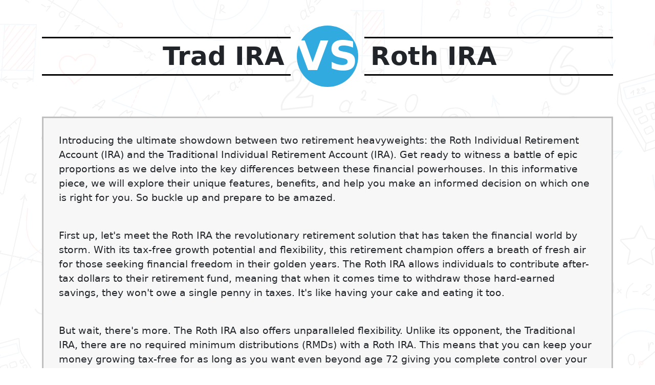

--- FILE ---
content_type: text/html
request_url: https://sheldonknows.com/trad-ira-vs-roth-ira.html
body_size: 2904
content:
<!DOCTYPE html>
<html lang="en">

<head>
<meta charset="utf-8">
<title>Trad IRA VS Roth IRA</title>
<meta property="og:title" content="Trad IRA VS Roth IRA">
<meta property="og:url" content="https://www.SheldonKnows.com/trad-ira-vs-roth-ira.html">
<meta property="og:image" content="assets/img/android-chrome-512x512.png">
<meta property="og:type" content="article">
<meta name="robots" content="noarchive,nocache">
<meta name="viewport" content="width=device-width, initial-scale=1.0, shrink-to-fit=no">
<meta name="description" content="Looking to retire in style? Click here now to find out how you can maximize your savings with our top-notch retirement account comparison.">
<meta name="twitter:title" content="Trad IRA VS Roth IRA">
<meta name="twitter:description" content="Looking to retire in style? Click here now to find out how you can maximize your savings with our top-notch retirement account comparison.">
<meta name="twitter:card" content="summary">
<link rel="apple-touch-icon" type="image/png" sizes="180x180" href="/assets/img/apple-touch-icon.png">
<link rel="icon" type="image/png" sizes="16x16" href="/assets/img/favicon-16x16.png">
<link rel="icon" type="image/png" sizes="32x32" href="/assets/img/favicon-32x32.png">
<link rel="icon" type="image/png" sizes="180x180" href="/assets/img/apple-touch-icon.png">
<link rel="icon" type="image/png" sizes="192x192" href="/assets/img/android-chrome-192x192.png">
<link rel="icon" type="image/png" sizes="512x512" href="/assets/img/android-chrome-512x512.png">
<link rel="canonical" href="https://www.SheldonKnows.com/trad-ira-vs-roth-ira.html">
<link rel="stylesheet" href="https://cdn.jsdelivr.net/npm/bootstrap@5.1.3/dist/css/bootstrap.min.css">
<link rel="stylesheet" href="/assets/css/styles.min.css">
</head>

<body>
<div class="container">
<div class="text-center">
<h1 class="row align-items-center main-heading mx-0">
<span class="col-md text-md-end border-top-bottom">Trad IRA</span>
<span class="col-md-auto"><span class="verses">VS</span></span>
<span class="col-md text-md-start border-top-bottom">Roth IRA</span>
</h1>
</div>
<div class="top-box bg-default">

<p>Introducing the ultimate showdown between two retirement heavyweights: the Roth Individual Retirement Account (IRA) and the Traditional Individual Retirement Account (IRA). Get ready to witness a battle of epic proportions as we delve into the key differences between these financial powerhouses. In this informative piece, we will explore their unique features, benefits, and help you make an informed decision on which one is right for you. So buckle up and prepare to be amazed.</p><p>First up, let's meet the Roth IRA  the revolutionary retirement solution that has taken the financial world by storm. With its tax-free growth potential and flexibility, this retirement champion offers a breath of fresh air for those seeking financial freedom in their golden years. The Roth IRA allows individuals to contribute after-tax dollars to their retirement fund, meaning that when it comes time to withdraw those hard-earned savings, they won't owe a single penny in taxes. It's like having your cake and eating it too.</p><p>But wait, there's more. The Roth IRA also offers unparalleled flexibility. Unlike its opponent, the Traditional IRA, there are no required minimum distributions (RMDs) with a Roth IRA. This means that you can keep your money growing tax-free for as long as you want  even beyond age 72  giving you complete control over your retirement destiny.</p><p>Now let's meet its formidable rival, the Traditional IRA. This battle-tested retirement account has been around for decades and has proven itself as a reliable choice for many hardworking Americans. The Traditional IRA operates on a different tax structure than its competitor. Here's how it works: contributions made to a Traditional IRA are tax-deductible in the year they are made, reducing your taxable income and potentially lowering your overall tax bill. Sounds enticing, doesn't it?</p><p>But hold on tight because there's more to this story. While contributions may be tax-deductible upfront with a Traditional IRA, taxes will eventually come knocking at your retirement door. When you withdraw funds from a Traditional IRA, those withdrawals are subject to ordinary income tax rates at the time of withdrawal. So, while you may have saved on taxes initially, you'll have to pay the piper when it's time to enjoy your hard-earned savings.</p><p>So, what's the verdict? Which retirement heavyweight should you choose? Well, it all comes down to your personal circumstances and financial goals. If you're a young go-getter looking for long-term growth potential and ultimate flexibility, the Roth IRA might be your perfect match. With its tax-free growth and no RMDs, it offers an enticing path to financial independence.</p><p>On the other hand, if you're closer to retirement or anticipate being in a lower tax bracket when you retire, the Traditional IRA could be your winning ticket. By taking advantage of upfront tax deductions, you can potentially reduce your taxable income today and enjoy the benefits of a lower tax bill in retirement.</p><p>But wait, there's one more twist in this tale. Did you know that you can have both a Roth IRA and a Traditional IRA? That's right  it's like having two powerhouses working together to secure your financial future. This strategy is known as diversifying your retirement accounts and can provide a well-rounded approach to managing your savings.</p>

</div>
<div class="row">
<div class="col-lg-4">
<h2 class="heading-boxes">Roth Individual Retirement Account</h2>

<ol class="list-unstyled list-as-block">
<li>Say goodbye to taxes on your qualified withdrawals  that's the beauty of a Roth IRA.</li>
<li>A Roth IRA provides financial security during uncertain times  protect yourself against economic downturns.</li>
<li>A Roth IRA offers more investment options than employer-sponsored retirement plans  take charge of your financial future.</li>
<li>Invest in yourself and enjoy the peace of mind that comes with knowing you've secured a comfortable retirement with a Roth IRA.</li>
<li>Start building your retirement nest egg today with a Roth IRA.</li>
<li>A Roth IRA allows you to pass on tax-free income to your beneficiaries  leave a lasting legacy.</li>
<li>Protect yourself from potential tax hikes by diversifying your retirement savings with a Roth IRA.</li>
<li>Enjoy tax-free growth on your investments with a Roth IRA.</li>
</ol>


</div>
<div class="col-lg-4">
<div class="mid-image1">
<img class="img-fluid d-block mx-auto my-3 w-100" src="/assets/img/nerd4.svg" alt="Sheldon Knows Mascot">
</div>
</div>
<div class="col-lg-4">
<h2 class="heading-boxes">Traditional Individual Retirement Account</h2>

<ol class="list-unstyled list-as-block">
<li>Enjoy tax advantages and potentially lower your current tax bill.</li>
<li>Leverage the power of compound interest to grow your savings faster than traditional savings accounts.</li>
<li>Secure peace of mind knowing that your retirement funds are protected from market volatility.</li>
<li>Lower your taxable income now and potentially pay taxes at a lower rate during retirement.</li>
<li>Take control of your financial destiny and build a nest egg for the golden years.</li>
<li>Enjoy the flexibility to contribute up to certain limits, depending on your age and income.</li>
<li>Benefit from tax-deferred growth, allowing your investments to compound over time.</li>
<li>Prepare for unforeseen circumstances by having access to penalty-free withdrawals for certain expenses, such as education or medical bills.</li>
</ol>


</div>
</div>
<div class="text-center">
<h2>Trad IRA VS Roth IRA Comparison</h2>
</div>
<div class="bottom-box bg-default">

<p>In Sheldon's comprehensive analysis, the winner between the Roth Individual Retirement Account and Traditional Individual Retirement Account remains inconclusive due to subjective variables such as age, income levels, and future tax brackets. However, Sheldon heavily emphasizes the importance of consulting a financial advisor for personalized advice tailored to specific financial goals and circumstances.</p>

</div>
</div>

<footer>
<div class="container">
<ul class="footer_links mb-0 ps-0">
<li class="list-inline-item">
<a href="/index.html">Home</a>
</li>
<li class="list-inline-item">
<a href="/contact.html">Contact Us</a>
</li>
<li class="list-inline-item">
<a href="/disclosure.html">Disclosure</a>
</li>
<li class="list-inline-item">
<a href="/cookies.html">Cookie Policy</a>
</li>
<li class="list-inline-item">
<a href="/tou.html">Terms of Use</a>
</li>
<li class="list-inline-item">
<a href="/privacy.html">Privacy Policy</a>
</li>
</ul>
</div>
</footer>
<script src="https://cdn.jsdelivr.net/npm/bootstrap@5.1.3/dist/js/bootstrap.bundle.min.js"></script>
</body>

</html>

--- FILE ---
content_type: text/css
request_url: https://sheldonknows.com/assets/css/styles.min.css
body_size: 363
content:
body{
background-image:url(../img/background.svg);
background-size:1450px;
position:relative;
word-wrap:anywhere;
font-size:larger;
min-height:100vh;
display:flex;
flex-direction:column;
}
body:after {
content:'';
background-color:rgb(255 255 255 / 95%);
position:absolute;
width:100%;
min-height:100vh;
left:0;
top:0;
bottom:0;
right:0;
z-index:-1;
}
.main-heading {
padding:30px 0;
}
.verses {
background-color:#31aae0;
color:#fff;
display:inline-block;
border-radius:50%;
width:120px;
height:120px;
line-height:120px;
font-size:80px;
font-weight:bold;
margin:20px 0;
}
.border-top-bottom{
border-top:3px solid #000;
border-bottom:3px solid #000;
display:block;
padding-top:5px;
padding-bottom:5px;
margin-bottom:0;
font-size:50px;
font-weight:bold;
}
.bg-default{
background-color:#f7f7f7;
}
.top-box,.bottom-box{
padding:15px;
margin-bottom:30px;
border:3px solid #bfbfbf;
  overflow:auto;
}

.top-box p,.bottom-box p {
  padding:15px;
}

.heading-boxes {
background-color:#31aae0;
color:#fff;
text-align:center;
padding:15px;
}
.list-as-block li {
background-color:#f7f7f7;
margin-bottom:10px;
min-height:100px;
padding:10px;
border:3px solid #bfbfbf;
}
footer{
background-color:#f7f7f7;
padding:20px 0;
text-align:center;
margin-top:auto;
}
.footer_links a{
text-decoration:none;
}

--- FILE ---
content_type: image/svg+xml
request_url: https://sheldonknows.com/assets/img/nerd4.svg
body_size: 19894
content:
<svg xmlns="http://www.w3.org/2000/svg" xmlns:xlink="http://www.w3.org/1999/xlink" baseProfile="tiny-ps" viewBox="0 0 244 528" width="517" height="1118" xmlns:v="https://vecta.io/nano"><style><![CDATA[.B{mix-blend-mode:multiply}.D{mix-blend-mode:multiply}.E{mix-blend-mode:multiply}.F{mix-blend-mode:multiply}.K{mix-blend-mode:multiply}.M{mix-blend-mode:multiply}.Q{mix-blend-mode:multiply}.S{mix-blend-mode:multiply}.V{mix-blend-mode:screen}.Y{mix-blend-mode:multiply}.a{mix-blend-mode:multiply}.b{mix-blend-mode:multiply}.c{mix-blend-mode:multiply}.d{mix-blend-mode:multiply}.f{mix-blend-mode:multiply}.s{mix-blend-mode:multiply}.v{mix-blend-mode:multiply}.y{mix-blend-mode:multiply}.AB{mix-blend-mode:multiply}.AM{mix-blend-mode:multiply}.AP{mix-blend-mode:multiply}.AS{mix-blend-mode:multiply}.AV{mix-blend-mode:multiply}.Ab{mix-blend-mode:multiply}.Ad{mix-blend-mode:multiply}.Af{mix-blend-mode:multiply}.Ah{mix-blend-mode:multiply}.Ak{mix-blend-mode:multiply}.Ap{mix-blend-mode:multiply}.Ar{mix-blend-mode:multiply}.At{mix-blend-mode:multiply}.Au{mix-blend-mode:multiply}.Aw{mix-blend-mode:multiply}.Az{mix-blend-mode:multiply}.BI{mix-blend-mode:screen}.BJ{mix-blend-mode:multiply}.BR{mix-blend-mode:screen}.BS{mix-blend-mode:multiply}.BT{mix-blend-mode:multiply}.BU{mix-blend-mode:screen}.BV{mix-blend-mode:multiply}.BX{mix-blend-mode:multiply}.BY{mix-blend-mode:multiply}.Be{mix-blend-mode:multiply}.Bg{mix-blend-mode:multiply}.Bi{mix-blend-mode:multiply}.Bk{mix-blend-mode:multiply}.Bm{mix-blend-mode:multiply}.Bn{mix-blend-mode:multiply}.Br{mix-blend-mode:screen}.Bs{mix-blend-mode:overlay}.Bt{mix-blend-mode:screen}.Bu{mix-blend-mode:screen}.CE{mix-blend-mode:multiply}.CF{opacity:.5}.CG{opacity:.6}.CH{opacity:.7}.CI{fill:#101010}.CJ{opacity:.3}.CK{fill-rule:evenodd}]]></style><defs><linearGradient id="A" x1="88.4" y1="278.4" x2="88.4" y2="306.4" xlink:href="#CA"><stop offset="0" stop-color="#c1847e"/><stop offset=".4" stop-color="#dc978f"/><stop offset="1" stop-color="#f9c8ba"/></linearGradient><linearGradient id="B" x1="88.4" y1="269.2" x2="88.4" y2="286.3" xlink:href="#CA"><stop offset="0" stop-color="#9e5b5d"/><stop offset=".5" stop-color="#dc978f"/><stop offset="1" stop-color="#fff"/></linearGradient><linearGradient id="C" x1="86.8" y1="373.8" x2="34.5" y2="362.8" xlink:href="#CA"><stop offset="0" stop-color="#b7d2e0"/><stop offset="1" stop-color="#e5f1f8"/></linearGradient><linearGradient id="D" x1="40.1" y1="314" x2="68" y2="319.2" xlink:href="#CA"><stop offset="0" stop-color="#9dbecf"/><stop offset="1" stop-color="#fff"/></linearGradient><linearGradient id="E" x1="80.6" y1="301.1" x2="87.7" y2="334.7" xlink:href="#CA"><stop offset="0" stop-color="#9dbecf"/><stop offset="1" stop-color="#fff"/></linearGradient><linearGradient id="F" x1="76.1" y1="343.5" x2="67.5" y2="368.7" xlink:href="#CA"><stop offset="0" stop-color="#9dbecf"/><stop offset="1" stop-color="#fff"/></linearGradient><linearGradient id="G" x1="103.4" y1="528.5" x2="56.9" y2="525.7" xlink:href="#CA"><stop offset="0" stop-color="#b4b3a9"/><stop offset="1" stop-color="#e0d9ce"/></linearGradient><linearGradient id="H" x1="90.2" y1="534.1" x2="58" y2="517.5" xlink:href="#CA"><stop offset="0" stop-color="#1c1b1b"/><stop offset="1" stop-color="#292727"/></linearGradient><linearGradient id="I" x1="46.1" y1="519.1" x2="47.7" y2="501.8" xlink:href="#CA"><stop offset="0" stop-color="#b4b3a9"/><stop offset="1" stop-color="#e0d9ce"/></linearGradient><linearGradient id="J" x1="110.9" y1="509.9" x2="109.8" y2="522.4" xlink:href="#CA"><stop offset="0" stop-color="#83867e"/><stop offset="1" stop-color="#fff"/></linearGradient><linearGradient id="K" x1="113.4" y1="337.6" x2="113.4" y2="472.1" xlink:href="#CA"><stop offset="0" stop-color="#1f252d"/><stop offset="1" stop-color="#2e3948"/></linearGradient><linearGradient id="L" x1="84.5" y1="490.1" x2="119.9" y2="491.1" xlink:href="#CA"><stop offset="0" stop-color="#212831"/><stop offset="1" stop-color="#fff"/></linearGradient><linearGradient id="M" x1="146.7" y1="531" x2="101.4" y2="531" xlink:href="#CA"><stop offset="0" stop-color="#b4b3a9"/><stop offset="1" stop-color="#e0d9ce"/></linearGradient><linearGradient id="N" x1="133.7" y1="536.2" x2="101.8" y2="522.1" xlink:href="#CA"><stop offset="0" stop-color="#1c1b1b"/><stop offset="1" stop-color="#292727"/></linearGradient><linearGradient id="O" x1="90.5" y1="523.5" x2="91" y2="508.6" xlink:href="#CA"><stop offset="0" stop-color="#b4b3a9"/><stop offset="1" stop-color="#e0d9ce"/></linearGradient><linearGradient id="P" x1="153" y1="511.8" x2="152.7" y2="524.6" xlink:href="#CA"><stop offset="0" stop-color="#83867e"/><stop offset="1" stop-color="#fff"/></linearGradient><linearGradient id="Q" x1="85.8" y1="337.1" x2="85.8" y2="473.3" xlink:href="#CA"><stop offset="0" stop-color="#1f252d"/><stop offset="1" stop-color="#2e3948"/></linearGradient><linearGradient id="R" x1="193.6" y1="490.2" x2="23.4" y2="495.1" xlink:href="#CA"><stop offset="0" stop-color="#212831"/><stop offset="1" stop-color="#fff"/></linearGradient><radialGradient id="S" cx="103.1" cy="379.6" r="19.8" xlink:href="#CA"><stop offset=".3" stop-color="#4d4a46"/><stop offset="1" stop-color="#423d39"/></radialGradient><radialGradient id="T" cx="95.3" cy="384.8" r="14.8" xlink:href="#CA"><stop offset="0" stop-color="#fff"/><stop offset="1" stop-color="#06060c"/></radialGradient><linearGradient id="U" x1="111.4" y1="364.4" x2="111.4" y2="389.6" xlink:href="#CA"><stop offset="0" stop-color="#262e39"/><stop offset="1" stop-color="#364659"/></linearGradient><linearGradient id="V" x1="67.4" y1="364.7" x2="67.4" y2="388.1" xlink:href="#CA"><stop offset="0" stop-color="#262e39"/><stop offset="1" stop-color="#364659"/></linearGradient><linearGradient id="W" x1="67.7" y1="362.8" x2="67.7" y2="385" xlink:href="#CA"><stop offset="0" stop-color="#2e2a27"/><stop offset="1" stop-color="#fff"/></linearGradient><radialGradient id="X" cx="95.9" cy="326.6" r="43.5" xlink:href="#CA"><stop offset=".5" stop-color="#e5f1f8"/><stop offset="1" stop-color="#b7d2e0"/></radialGradient><linearGradient id="Y" x1="71.6" y1="339.4" x2="82.4" y2="366" xlink:href="#CA"><stop offset="0" stop-color="#9dbecf"/><stop offset="1" stop-color="#fff"/></linearGradient><linearGradient id="Z" x1="129.3" y1="316.2" x2="128.4" y2="332.3" xlink:href="#CA"><stop offset="0" stop-color="#9dbecf"/><stop offset="1" stop-color="#fff"/></linearGradient><linearGradient id="a" x1="135.7" y1="290.4" x2="176.6" y2="355.2" xlink:href="#CA"><stop offset="0" stop-color="#9dbecf"/><stop offset="1" stop-color="#fff"/></linearGradient><linearGradient id="b" x1="101.7" y1="311.5" x2="110.5" y2="267.7" xlink:href="#CA"><stop offset="0" stop-color="#9dbecf"/><stop offset="1" stop-color="#fff"/></linearGradient><linearGradient id="c" x1="85.1" y1="367.6" x2="120" y2="367.6" xlink:href="#CA"><stop offset="0" stop-color="#9dbecf"/><stop offset="1" stop-color="#fff"/></linearGradient><linearGradient id="d" x1="69" y1="370.3" x2="101.1" y2="378.9" xlink:href="#CA"><stop offset="0" stop-color="#9dbecf"/><stop offset="1" stop-color="#fff"/></linearGradient><linearGradient id="e" x1="130.2" y1="360.2" x2="128.8" y2="288.3" xlink:href="#CA"><stop offset="0" stop-color="#475e66"/><stop offset=".7" stop-color="#506b74"/><stop offset="1" stop-color="#2e393e"/></linearGradient><linearGradient id="f" x1="117.2" y1="371.6" x2="117.1" y2="369.6" xlink:href="#CA"><stop offset="0" stop-color="#989e96"/><stop offset="1" stop-color="#d7d6ce"/></linearGradient><linearGradient id="g" x1="116.1" y1="377.3" x2="116" y2="372" xlink:href="#CA"><stop offset="0" stop-color="#989e96"/><stop offset="1" stop-color="#d7d6ce"/></linearGradient><linearGradient id="h" x1="117.2" y1="349.2" x2="117.2" y2="347.8" xlink:href="#CA"><stop offset="0" stop-color="#989e96"/><stop offset="1" stop-color="#d7d6ce"/></linearGradient><linearGradient id="i" x1="95.4" y1="360.1" x2="95.9" y2="288.8" xlink:href="#CA"><stop offset="0" stop-color="#475e66"/><stop offset=".7" stop-color="#506b74"/><stop offset="1" stop-color="#2e393e"/></linearGradient><linearGradient id="j" x1="83.6" y1="371.1" x2="83.6" y2="369.1" xlink:href="#CA"><stop offset="0" stop-color="#989e96"/><stop offset="1" stop-color="#d7d6ce"/></linearGradient><linearGradient id="k" x1="82.4" y1="376.7" x2="82.5" y2="371.5" xlink:href="#CA"><stop offset="0" stop-color="#989e96"/><stop offset="1" stop-color="#d7d6ce"/></linearGradient><linearGradient id="l" x1="84.2" y1="348.7" x2="84.2" y2="347.4" xlink:href="#CA"><stop offset="0" stop-color="#989e96"/><stop offset="1" stop-color="#d7d6ce"/></linearGradient><linearGradient id="m" x1="107.7" y1="491.6" x2="107.9" y2="480.1" xlink:href="#CA"><stop offset="0" stop-color="#1c1b1b"/><stop offset="1" stop-color="#292727"/></linearGradient><linearGradient id="n" x1="124.7" y1="502.7" x2="125.5" y2="504.2" xlink:href="#CA"><stop offset="0" stop-color="#b4b3a9"/><stop offset="1" stop-color="#e0d9ce"/></linearGradient><linearGradient id="o" x1="101.4" y1="503" x2="101.6" y2="500" xlink:href="#CA"><stop offset="0" stop-color="#b4b3a9"/><stop offset="1" stop-color="#e0d9ce"/></linearGradient><linearGradient id="p" x1="124.3" y1="503.6" x2="124.2" y2="504.8" xlink:href="#CA"><stop offset="0" stop-color="#83867e"/><stop offset="1" stop-color="#fff"/></linearGradient><linearGradient id="q" x1="124.73" y1="502.66" x2="125.53" y2="504.16" xlink:href="#CA"><stop offset="0" stop-color="#b4b3a9"/><stop offset="1" stop-color="#e0d9ce"/></linearGradient><linearGradient id="r" x1="105.4" y1="499.2" x2="105.6" y2="496.3" xlink:href="#CA"><stop offset="0" stop-color="#b4b3a9"/><stop offset="1" stop-color="#e0d9ce"/></linearGradient><linearGradient id="s" x1="128.3" y1="499.9" x2="128.3" y2="501.1" xlink:href="#CA"><stop offset="0" stop-color="#83867e"/><stop offset="1" stop-color="#fff"/></linearGradient><linearGradient id="t" x1="124.69" y1="502.7" x2="125.49" y2="504.2" xlink:href="#CA"><stop offset="0" stop-color="#b4b3a9"/><stop offset="1" stop-color="#e0d9ce"/></linearGradient><linearGradient id="u" x1="101.34" y1="503.04" x2="101.54" y2="500.04" xlink:href="#CA"><stop offset="0" stop-color="#b4b3a9"/><stop offset="1" stop-color="#e0d9ce"/></linearGradient><linearGradient id="v" x1="131.8" y1="496" x2="131.8" y2="497.2" xlink:href="#CA"><stop offset="0" stop-color="#83867e"/><stop offset="1" stop-color="#fff"/></linearGradient><linearGradient id="w" x1="124.7" y1="502.66" x2="125.5" y2="504.16" xlink:href="#CA"><stop offset="0" stop-color="#b4b3a9"/><stop offset="1" stop-color="#e0d9ce"/></linearGradient><linearGradient id="x" x1="101.36" y1="503" x2="101.56" y2="500" xlink:href="#CA"><stop offset="0" stop-color="#b4b3a9"/><stop offset="1" stop-color="#e0d9ce"/></linearGradient><linearGradient id="y" x1="135.4" y1="492.1" x2="135.4" y2="493.3" xlink:href="#CA"><stop offset="0" stop-color="#83867e"/><stop offset="1" stop-color="#fff"/></linearGradient><linearGradient id="z" x1="130.8" y1="507.5" x2="130.8" y2="488.5" xlink:href="#CA"><stop offset="0" stop-color="#b4b3a9"/><stop offset="1" stop-color="#e0d9ce"/></linearGradient><linearGradient id="AA" x1="115.5" y1="500.5" x2="115.5" y2="488.3" xlink:href="#CA"><stop offset="0" stop-color="#b4b3a9"/><stop offset="1" stop-color="#e0d9ce"/></linearGradient><linearGradient id="AB" x1="128.2" y1="493.9" x2="129.1" y2="489.5" xlink:href="#CA"><stop offset="0" stop-color="#b4b3a9"/><stop offset="1" stop-color="#e0d9ce"/></linearGradient><linearGradient id="AC" x1="118.1" y1="507.8" x2="119.5" y2="488.8" xlink:href="#CA"><stop offset="0" stop-color="#b4b3a9"/><stop offset="1" stop-color="#e0d9ce"/></linearGradient><linearGradient id="AD" x1="121.5" y1="293.1" x2="114.6" y2="305.1" xlink:href="#CA"><stop offset="0" stop-color="#b7d2e0"/><stop offset="1" stop-color="#e5f1f8"/></linearGradient><linearGradient id="AE" x1="98.4" y1="289.2" x2="95.8" y2="300.6" xlink:href="#CA"><stop offset="0" stop-color="#b7d2e0"/><stop offset=".4" stop-color="#c7dde9"/><stop offset="1" stop-color="#e5f1f8"/></linearGradient><linearGradient id="AF" x1="65.7" y1="488.3" x2="66.6" y2="477.1" xlink:href="#CA"><stop offset="0" stop-color="#1c1b1b"/><stop offset="1" stop-color="#292727"/></linearGradient><linearGradient id="AG" x1="81.6" y1="500.3" x2="82.3" y2="501.7" xlink:href="#CA"><stop offset="0" stop-color="#b4b3a9"/><stop offset="1" stop-color="#e0d9ce"/></linearGradient><linearGradient id="AH" x1="59.2" y1="499.4" x2="59.6" y2="496.2" xlink:href="#CA"><stop offset="0" stop-color="#b4b3a9"/><stop offset="1" stop-color="#e0d9ce"/></linearGradient><linearGradient id="AI" x1="81.4" y1="501.2" x2="81.3" y2="502.4" xlink:href="#CA"><stop offset="0" stop-color="#83867e"/><stop offset="1" stop-color="#fff"/></linearGradient><linearGradient id="AJ" x1="86.5" y1="496.9" x2="87.2" y2="498.2" xlink:href="#CA"><stop offset="0" stop-color="#b4b3a9"/><stop offset="1" stop-color="#e0d9ce"/></linearGradient><linearGradient id="AK" x1="64.1" y1="495.8" x2="64.5" y2="492.8" xlink:href="#CA"><stop offset="0" stop-color="#b4b3a9"/><stop offset="1" stop-color="#e0d9ce"/></linearGradient><linearGradient id="AL" x1="86.4" y1="497.7" x2="86.3" y2="498.9" xlink:href="#CA"><stop offset="0" stop-color="#83867e"/><stop offset="1" stop-color="#fff"/></linearGradient><linearGradient id="AM" x1="90.8" y1="493.2" x2="91.5" y2="494.6" xlink:href="#CA"><stop offset="0" stop-color="#b4b3a9"/><stop offset="1" stop-color="#e0d9ce"/></linearGradient><linearGradient id="AN" x1="68.5" y1="492.3" x2="68.9" y2="489.2" xlink:href="#CA"><stop offset="0" stop-color="#b4b3a9"/><stop offset="1" stop-color="#e0d9ce"/></linearGradient><linearGradient id="AO" x1="90.7" y1="494.1" x2="90.6" y2="495.3" xlink:href="#CA"><stop offset="0" stop-color="#83867e"/><stop offset="1" stop-color="#fff"/></linearGradient><linearGradient id="AP" x1="94.7" y1="489.6" x2="95.5" y2="491.1" xlink:href="#CA"><stop offset="0" stop-color="#b4b3a9"/><stop offset="1" stop-color="#e0d9ce"/></linearGradient><linearGradient id="AQ" x1="72.7" y1="488.7" x2="73.1" y2="485.7" xlink:href="#CA"><stop offset="0" stop-color="#b4b3a9"/><stop offset="1" stop-color="#e0d9ce"/></linearGradient><linearGradient id="AR" x1="94.6" y1="490.5" x2="94.5" y2="491.7" xlink:href="#CA"><stop offset="0" stop-color="#83867e"/><stop offset="1" stop-color="#fff"/></linearGradient><linearGradient id="AS" x1="89.7" y1="505.5" x2="89.7" y2="486.3" xlink:href="#CA"><stop offset="0" stop-color="#b4b3a9"/><stop offset="1" stop-color="#e0d9ce"/></linearGradient><linearGradient id="AT" x1="74.6" y1="497.2" x2="74.6" y2="486" xlink:href="#CA"><stop offset="0" stop-color="#b4b3a9"/><stop offset="1" stop-color="#e0d9ce"/></linearGradient><linearGradient id="AU" x1="87.7" y1="491.9" x2="88.8" y2="487.6" xlink:href="#CA"><stop offset="0" stop-color="#b4b3a9"/><stop offset="1" stop-color="#e0d9ce"/></linearGradient><linearGradient id="AV" x1="77" y1="505.1" x2="79.5" y2="486.3" xlink:href="#CA"><stop offset="0" stop-color="#b4b3a9"/><stop offset="1" stop-color="#e0d9ce"/></linearGradient><linearGradient id="AW" x1="100.1" y1="377.3" x2="100" y2="344.9" xlink:href="#CA"><stop offset="0" stop-color="#dc978f"/><stop offset="1" stop-color="#f9c8ba"/></linearGradient><linearGradient id="AX" x1="168.9" y1="327.7" x2="143.9" y2="392.6" xlink:href="#CA"><stop offset="0" stop-color="#9e5b5d"/><stop offset=".3" stop-color="#dc978f"/><stop offset="1" stop-color="#fff"/></linearGradient><linearGradient id="AY" x1="108.3" y1="376.5" x2="106.7" y2="354.8" xlink:href="#CA"><stop offset="0" stop-color="#dc978f"/><stop offset="1" stop-color="#f9c8ba"/></linearGradient><linearGradient id="AZ" x1="125" y1="347" x2="134.1" y2="365.8" xlink:href="#CA"><stop offset="0" stop-color="#9e5b5d"/><stop offset=".5" stop-color="#dc978f"/><stop offset="1" stop-color="#fff"/></linearGradient><linearGradient id="Aa" x1="112.9" y1="377.8" x2="108.5" y2="366.6" xlink:href="#CA"><stop offset="0" stop-color="#dc978f"/><stop offset="1" stop-color="#f9c8ba"/></linearGradient><linearGradient id="Ab" x1="135.1" y1="345.6" x2="136" y2="376.3" xlink:href="#CA"><stop offset="0" stop-color="#9e5b5d"/><stop offset=".5" stop-color="#dc978f"/><stop offset="1" stop-color="#fff"/></linearGradient><linearGradient id="Ac" x1="120.4" y1="381.1" x2="115.2" y2="369.7" xlink:href="#CA"><stop offset="0" stop-color="#dc978f"/><stop offset="1" stop-color="#f9c8ba"/></linearGradient><linearGradient id="Ad" x1="141.1" y1="362.8" x2="137.6" y2="380" xlink:href="#CA"><stop offset="0" stop-color="#9e5b5d"/><stop offset=".5" stop-color="#dc978f"/><stop offset="1" stop-color="#fff"/></linearGradient><linearGradient id="Ae" x1="121.8" y1="350.6" x2="143.6" y2="354" xlink:href="#CA"><stop offset="0" stop-color="#f6dccf"/><stop offset=".5" stop-color="#f9c8ba"/><stop offset="1" stop-color="#dc978f"/></linearGradient><linearGradient id="Af" x1="201.4" y1="336.5" x2="146.5" y2="371.9" xlink:href="#CA"><stop offset="0" stop-color="#b7d2e0"/><stop offset="1" stop-color="#e5f1f8"/></linearGradient><linearGradient id="Ag" x1="129.6" y1="286.9" x2="193.5" y2="284.2" xlink:href="#CA"><stop offset="0" stop-color="#9dbecf"/><stop offset="1" stop-color="#fff"/></linearGradient><radialGradient id="Ah" cx="210.7" cy="228.2" r="15.3" xlink:href="#CA"><stop offset="0" stop-color="#313f46"/><stop offset="1" stop-color="#191e21"/></radialGradient><radialGradient id="Ai" cx="-4.7" cy="141.8" r="31.4" xlink:href="#CA"><stop offset="0" stop-color="#313f46"/><stop offset="1" stop-color="#191e21"/></radialGradient><linearGradient id="Aj" x1="26.8" y1="205.9" x2="-14.6" y2="199" xlink:href="#CA"><stop offset="0" stop-color="#dc978f"/><stop offset="1" stop-color="#f9c8ba"/></linearGradient><linearGradient id="Ak" x1="32.6" y1="160" x2="19" y2="161.4" xlink:href="#CA"><stop offset="0" stop-color="#9e5b5d"/><stop offset=".5" stop-color="#dc978f"/><stop offset="1" stop-color="#fff"/></linearGradient><radialGradient id="Al" cx="97.3" cy="165.7" r="122.4" xlink:href="#CA"><stop offset="0" stop-color="#f6dccf"/><stop offset=".6" stop-color="#f9c8ba"/><stop offset="1" stop-color="#dc978f"/></radialGradient><linearGradient id="Am" x1="-2.7" y1="-1.7" x2="283.4" y2="82.2" xlink:href="#CA"><stop offset="0" stop-color="#9e5b5d"/><stop offset=".3" stop-color="#dc978f"/><stop offset="1" stop-color="#fff"/></linearGradient><radialGradient id="An" cx="36.5" cy="214.1" r="24" xlink:href="#CA"><stop offset=".3" stop-color="#ff676a"/><stop offset="1" stop-color="#fff"/></radialGradient><radialGradient id="Ao" cx="74" cy="169.7" r="35.8" xlink:href="#CA"><stop offset="0" stop-color="#dc978f"/><stop offset="1" stop-color="#fff"/></radialGradient><radialGradient id="Ap" cx="59.3" cy="161.6" r="29.2" xlink:href="#CA"><stop offset="0" stop-color="#dc978f"/><stop offset="1" stop-color="#fff"/></radialGradient><radialGradient id="Aq" cx="153" cy="222" r="30.9" xlink:href="#CA"><stop offset=".3" stop-color="#ff676a"/><stop offset="1" stop-color="#fff"/></radialGradient><radialGradient id="Ar" cx="85.3" cy="208.7" r="16.9" xlink:href="#CA"><stop offset="0" stop-color="#dc978f"/><stop offset="1" stop-color="#fff"/></radialGradient><radialGradient id="As" cx="96.4" cy="162.7" r="65.3" xlink:href="#CA"><stop offset="0" stop-color="#f6dccf"/><stop offset=".6" stop-color="#f9c8ba"/><stop offset="1" stop-color="#dc978f"/></radialGradient><linearGradient id="At" x1="64.6" y1="202.6" x2="65.7" y2="219.8" xlink:href="#CA"><stop offset="0" stop-color="#9e5b5d"/><stop offset=".5" stop-color="#dc978f"/><stop offset="1" stop-color="#fff"/></linearGradient><linearGradient id="Au" x1="80.9" y1="131.3" x2="82.1" y2="107.6" xlink:href="#CA"><stop offset="0" stop-color="#191e21"/><stop offset="1" stop-color="#313f46"/></linearGradient><radialGradient id="Av" cx="51.3" cy="174.7" r="21.4" xlink:href="#CA"><stop offset=".8" stop-color="#f2f3f8"/><stop offset="1" stop-color="#bbc3c3"/></radialGradient><clipPath id="Aw"><path d="M52.39 189.98c-10.92-2.37-15.08-11.54-15.28-13.64-.43-4.47-2.34-28.13 16.22-27.01s25.19 33.75 21.8 37.53c-2.32 2.59-11.94 5.46-22.73 3.12z"/></clipPath><radialGradient id="Ax" cx="62.7" cy="177.2" r="15.1" xlink:href="#CA"><stop offset=".7" stop-color="#74d9f6"/><stop offset="1" stop-color="#297996"/></radialGradient><radialGradient id="Ay" cx="201.4" cy="65.8" r="25" xlink:href="#CA"><stop offset="0" stop-color="#313f46"/><stop offset="1" stop-color="#06060c"/></radialGradient><radialGradient id="Az" cx="140.4" cy="164.5" r="37.7" xlink:href="#CA"><stop offset="0" stop-color="#dc978f"/><stop offset="1" stop-color="#fff"/></radialGradient><radialGradient id="BA" cx="142.2" cy="181.2" r="26.9" xlink:href="#CA"><stop offset=".8" stop-color="#f2f3f8"/><stop offset="1" stop-color="#bbc3c3"/></radialGradient><radialGradient id="BB" cx="144.2" cy="180.9" r="16.5" xlink:href="#CA"><stop offset=".7" stop-color="#74d9f6"/><stop offset="1" stop-color="#297996"/></radialGradient><linearGradient id="BC" x1="169.1" y1="120.8" x2="163" y2="95.8" xlink:href="#CA"><stop offset="0" stop-color="#191e21"/><stop offset="1" stop-color="#313f46"/></linearGradient><linearGradient id="BD" x1="100.8" y1="278" x2="95.8" y2="290.4" xlink:href="#CA"><stop offset="0" stop-color="#b7d2e0"/><stop offset="1" stop-color="#e5f1f8"/></linearGradient><linearGradient id="BE" x1="78.2" y1="283.6" x2="78.2" y2="294.9" xlink:href="#CA"><stop offset="0" stop-color="#b7d2e0"/><stop offset="1" stop-color="#e5f1f8"/></linearGradient><radialGradient id="BF" cx="15.1" cy="39.9" r="44.6" xlink:href="#CA"><stop offset="0" stop-color="#313f46"/><stop offset=".6" stop-color="#222a2e"/><stop offset="1" stop-color="#191e21"/></radialGradient><radialGradient id="BG" cx="158" cy="28.1" r="120" xlink:href="#CA"><stop offset="0" stop-color="#313f46"/><stop offset=".6" stop-color="#222a2e"/><stop offset="1" stop-color="#191e21"/></radialGradient><radialGradient id="BH" cx="128.3" cy="57.1" r="83.1" xlink:href="#CA"><stop offset="0" stop-color="#313f46"/><stop offset="1" stop-color="#06060c"/></radialGradient><linearGradient id="BI" x1="194.8" y1="134" x2="172.6" y2="170" xlink:href="#CA"><stop offset="0" stop-color="#191e21"/><stop offset="1" stop-color="#fff"/></linearGradient><linearGradient id="BJ" x1="207.3" y1="107.1" x2="205" y2="139.1" xlink:href="#CA"><stop offset="0" stop-color="#191e21"/><stop offset="1" stop-color="#fff"/></linearGradient><radialGradient id="BK" cx="35.9" cy="62.3" r="18.5" xlink:href="#CA"><stop offset="0" stop-color="#313f46"/><stop offset="1" stop-color="#06060c"/></radialGradient><radialGradient id="BL" cx="89.1" cy="254.2" r="9.5" xlink:href="#CA"><stop offset="0" stop-color="#dc978f"/><stop offset="1" stop-color="#fff"/></radialGradient><radialGradient id="BM" cx="63.9" cy="220.6" r="6.3" xlink:href="#CA"><stop offset="0" stop-color="#dc978f"/><stop offset="1" stop-color="#fff"/></radialGradient><radialGradient id="BN" cx="134.9" cy="221.5" r="6.3" xlink:href="#CA"><stop offset="0" stop-color="#dc978f"/><stop offset="1" stop-color="#fff"/></radialGradient><linearGradient id="BO" x1="137.5" y1="218.1" x2="143.1" y2="235.2" xlink:href="#CA"><stop offset="0" stop-color="#2d1918"/><stop offset="1" stop-color="#452321"/></linearGradient><radialGradient id="BP" cx="92" cy="231.2" r="23" xlink:href="#CA"><stop offset=".6" stop-color="#f2f3f8"/><stop offset="1" stop-color="#bbc3c3"/></radialGradient><radialGradient id="BQ" cx="89.7" cy="239.8" r="32.9" xlink:href="#CA"><stop offset=".4" stop-color="#f2f3f8"/><stop offset="1" stop-color="#bbc3c3"/></radialGradient><linearGradient id="BR" x1="139.3" y1="207.8" x2="136" y2="243.9" xlink:href="#CA"><stop offset="0" stop-color="#bbc3c3"/><stop offset="1" stop-color="#fff"/></linearGradient><linearGradient id="BS" x1="58.6" y1="375.6" x2="60.1" y2="368.7" xlink:href="#CA"><stop offset="0" stop-color="#dc978f"/><stop offset="1" stop-color="#f9c8ba"/></linearGradient><linearGradient id="BT" x1="69.7" y1="363.2" x2="77.7" y2="376.5" xlink:href="#CA"><stop offset="0" stop-color="#9e5b5d"/><stop offset=".5" stop-color="#dc978f"/><stop offset="1" stop-color="#fff"/></linearGradient><linearGradient id="BU" x1="56.6" y1="366.8" x2="59.8" y2="360.2" xlink:href="#CA"><stop offset="0" stop-color="#dc978f"/><stop offset="1" stop-color="#f9c8ba"/></linearGradient><linearGradient id="BV" x1="63.9" y1="357.2" x2="75.7" y2="367.1" xlink:href="#CA"><stop offset="0" stop-color="#9e5b5d"/><stop offset=".5" stop-color="#dc978f"/><stop offset="1" stop-color="#fff"/></linearGradient><linearGradient id="BW" x1="57.6" y1="358.7" x2="61.1" y2="353.8" xlink:href="#CA"><stop offset="0" stop-color="#dc978f"/><stop offset="1" stop-color="#f9c8ba"/></linearGradient><linearGradient id="BX" x1="61.6" y1="348.5" x2="80.6" y2="364.6" xlink:href="#CA"><stop offset="0" stop-color="#9e5b5d"/><stop offset=".5" stop-color="#dc978f"/><stop offset="1" stop-color="#fff"/></linearGradient><linearGradient id="BY" x1="64.7" y1="369.4" x2="58.9" y2="358" xlink:href="#CA"><stop offset="0" stop-color="#dc978f"/><stop offset="1" stop-color="#f9c8ba"/></linearGradient><linearGradient id="BZ" x1="57.5" y1="343.8" x2="79.4" y2="353.9" xlink:href="#CA"><stop offset="0" stop-color="#9e5b5d"/><stop offset=".5" stop-color="#dc978f"/><stop offset="1" stop-color="#fff"/></linearGradient><linearGradient id="Ba" x1="18.8" y1="199.2" x2="67" y2="287.6" xlink:href="#CA"><stop offset="0" stop-color="#dc978f"/><stop offset="1" stop-color="#fff"/></linearGradient><linearGradient id="Bb" x1="202.5" y1="144.8" x2="170" y2="133.2" xlink:href="#CA"><stop offset=".4" stop-color="#4b3632"/><stop offset="1" stop-color="#6b4d46"/></linearGradient><linearGradient id="Bc" x1="181" y1="153.3" x2="208.1" y2="178.9" xlink:href="#CA"><stop offset=".4" stop-color="#342624"/><stop offset="1" stop-color="#4b3732"/></linearGradient><linearGradient id="Bd" x1="206.5" y1="173.3" x2="186.3" y2="100.1" xlink:href="#CA"><stop offset=".4" stop-color="#4b3632"/><stop offset="1" stop-color="#6b4d46"/></linearGradient><linearGradient id="Be" x1="179.8" y1="167.4" x2="145.2" y2="102.3" xlink:href="#CA"><stop offset="0" stop-color="#fff"/><stop offset="1" stop-color="#06060c"/></linearGradient><linearGradient id="Bf" x1="80.1" y1="135.8" x2="15.2" y2="132.1" xlink:href="#CA"><stop offset="0" stop-color="#fff"/></linearGradient><linearGradient id="Bg" x1="176.1" y1="140.2" x2="104.6" y2="136.2" xlink:href="#CA"><stop offset="0" stop-color="#fff"/></linearGradient><linearGradient id="Bh" x1="116.4" y1="200.4" x2="96.4" y2="128.2" xlink:href="#CA"><stop offset=".4" stop-color="#1c1616"/><stop offset="1" stop-color="#251c1b"/></linearGradient><linearGradient id="Bi" x1="207.4" y1="175.2" x2="187.5" y2="103" xlink:href="#CA"><stop offset=".4" stop-color="#1c1616"/><stop offset="1" stop-color="#251c1b"/></linearGradient><linearGradient id="Bj" x1="191.8" y1="179.6" x2="171.9" y2="107.4" xlink:href="#CA"><stop offset=".4" stop-color="#1c1616"/><stop offset="1" stop-color="#251c1b"/></linearGradient><linearGradient id="Bk" x1="103.2" y1="204" x2="83.2" y2="131.9" xlink:href="#CA"><stop offset=".4" stop-color="#1c1616"/><stop offset="1" stop-color="#251c1b"/></linearGradient><linearGradient id="Bl" x1="29.3" y1="207" x2="45.5" y2="222" xlink:href="#CA"><stop offset=".4" stop-color="#342624"/><stop offset="1" stop-color="#4b3732"/></linearGradient><linearGradient id="Bm" x1="135.8" y1="207.1" x2="150.7" y2="220.8" xlink:href="#CA"><stop offset=".4" stop-color="#342624"/><stop offset="1" stop-color="#4b3732"/></linearGradient><linearGradient id="Bn" x1="78.5" y1="170.1" x2="115.1" y2="204.1" xlink:href="#CA"><stop offset=".4" stop-color="#342624"/><stop offset="1" stop-color="#4b3732"/></linearGradient><linearGradient id="Bo" x1="-6.1" y1="162" x2="25.6" y2="191.3" xlink:href="#CA"><stop offset=".4" stop-color="#342624"/><stop offset="1" stop-color="#4b3732"/></linearGradient><linearGradient id="Bp" x1="191.4" y1="219" x2="236.3" y2="221.3" xlink:href="#CA"><stop offset="0" stop-color="#dc978f"/><stop offset="1" stop-color="#f9c8ba"/></linearGradient><linearGradient id="Bq" x1="196.9" y1="206.3" x2="227" y2="217.5" xlink:href="#CA"><stop offset="0" stop-color="#9e5b5d"/><stop offset=".5" stop-color="#dc978f"/><stop offset="1" stop-color="#fff"/></linearGradient><path id="Br" d="M121.19 504.83c-.19.78-1.27 1.28-2.41 1.11s-1.9-.94-1.71-1.72 1.27-1.28 2.41-1.11 1.9.94 1.71 1.72z"/><path id="Bs" d="M120.65 504.75c-.14.58-.94.94-1.78.82-.84-.13-1.4-.69-1.26-1.27s.94-.94 1.78-.82c.84.13 1.4.69 1.26 1.27z"/><path id="Bt" d="M117.98 504.82c-3.46-2.22-7.25-3-11.6-2.36-.81.12-.84.11-.99-.52s1.47-1.4 2.28-1.51c5.2-.76 9.34.35 12.24 2.81.56.47.53 1.15 0 1.64-.3.28-1.65.12-1.93-.06z"/><path id="Bu" d="m115.55 277.58 5.32 7.18c-2.39 5.62-6.46 11.51-11.59 18.41-2.83-3.92-5.93-8.37-9.73-11.33 5.53-4.25 11.3-8.48 16.01-14.25z"/><path id="Bv" d="m93.67 291.84c-4.87 1.96-7.8 4.49-11.43 8.77 2.03-5.98 3.34-10.57 6.29-15.68l5.07-6.11c-.41 4.49-.46 8.53.07 13.02z"/><path id="Bw" d="M96.81 146.33l-8.18-.41h0c-.3 8.62-.62 17.3-2.13 25.84-.78 4.25-1.81 8.48-3.35 12.5-.38 1.01-.78 2.01-1.28 2.95s-.88 1.96-1.47 2.85l-1.74 2.67c-.65.83-1.35 1.61-2.03 2.42-.64.84-1.5 1.45-2.23 2.19-.74.74-1.57 1.36-2.41 1.95-1.63 1.28-3.45 2.24-5.25 3.17l-2.78 1.23-2.87.95c-1.93.53-3.87 1.05-5.85 1.3-1.96.36-3.94.44-5.92.56-1.97.02-3.94.01-5.9-.19-.98-.04-1.95-.2-2.92-.34-.97-.13-1.94-.26-2.89-.5-1.92-.36-3.8-.91-5.68-1.46 1.9.45 3.8.9 5.73 1.16.96.18 1.93.26 2.9.34.97.09 1.94.19 2.91.18 1.95.09 3.89 0 5.83-.13 1.94-.22 3.88-.39 5.78-.83 1.92-.32 3.78-.95 5.63-1.51l2.75-.99 2.65-1.25c.89-.39 1.69-.99 2.54-1.46.87-.45 1.65-1.04 2.44-1.62.8-.56 1.6-1.14 2.29-1.85.7-.7 1.51-1.27 2.12-2.07l1.92-2.28 1.61-2.44c.55-.8.96-1.88 1.45-2.8.21-.44.53-1.06.65-1.35l.57-1.45c1.5-3.89 2.51-8.01 3.28-12.17 1.49-8.36 1.79-16.96 2.22-25.57l.08-1.6 1.48.09 8.18.51-.09 1.44z"/><path id="Bx" d="M194.04 145.6c.52.45 1.37 1.13 1.79 2.4.41 1.23.41 2.96-.48 4.58-.8 1.62-2.67 3.14-4.97 3.06-1.08-.12-2.4-.18-3.33.67-.85.89-1.21 2.16-1.43 3.41l-.54 8.08c-.44 5.6-1.11 11.59-2.65 17.39-1.55 5.76-3.89 11.42-7.5 15.68-3.56 4.27-7.93 7.22-11.89 9.07-3.95 1.9-7.5 2.82-9.97 3.37-1.24.26-2.22.44-2.89.53l-1.03.16 1.01-.26c.66-.15 1.62-.42 2.82-.8 2.41-.71 5.88-1.78 9.64-3.85 3.76-2.05 7.99-4.87 11.31-9.06.85-1.05 1.57-2.13 2.29-3.3l1.02-1.85.9-1.92c1.15-2.61 2.05-5.37 2.75-8.21 1.42-5.67 1.94-11.56 2.36-17.11l.5-8.21c.33-1.55.62-2.92 2.01-4.43 1.8-1.57 3.68-1.23 4.74-1.11 1.33.14 2.8-.8 3.52-2.02.87-1.19.94-2.52.89-3.59-.15-1.09-.7-1.87-1.07-2.44-.34-.33-.6-.61-.76-.82l.92.56z"/><path id="By" d="M178.76 150.78c-12.21-4.91-24.99-7.91-37.77-8.95a95.55 95.55 0 0 0-18.91.2c-6.21.67-12.32 1.89-18.34 3.3h-.01 0c-.66 7.63-1.29 15.28-1.27 22.96.02 3.84.22 7.69.8 11.49.3 1.9.66 3.79 1.21 5.64.23.93.57 1.84.89 2.74.31.91.75 1.77 1.12 2.66-.4-.87-.89-1.71-1.23-2.61-.36-.89-.74-1.79-1.01-2.71-.63-1.83-1.07-3.73-1.46-5.63-.75-3.81-1.12-7.69-1.3-11.56-.24-7.74.18-15.44.63-23.1l.07-1.26 1.22-.28h.01c6.06-1.4 12.23-2.62 18.53-3.28 3.16-.33 6.35-.53 9.56-.55 3.24-.04 6.41.13 9.64.4a130.96 130.96 0 0 1 19.25 3.09c3.2.77 6.38 1.65 9.54 2.66a131 131 0 0 1 9.39 3.39l-.55 1.41z"/><path id="Bz" d="M81.66 144.13c-5.6-1.95-11.24-3.68-16.96-4.88-2.85-.59-5.71-1.05-8.59-1.36-2.87-.31-5.74-.43-8.61-.46-11.38-.11-22.69 1.57-33.45 4.97h0l-1.07 16.22c-.24 5.42-.2 10.88.69 16.23-1.14-5.29-1.43-10.79-1.44-16.25-.01-2.73.08-5.45.17-8.16l.29-8.08.04-1.05.97-.32c2.7-.9 5.42-1.78 8.2-2.39a108.64 108.64 0 0 1 8.42-1.6c5.68-.85 11.44-1.24 17.23-1.19 1.47.01 2.91.06 4.34.12a91.02 91.02 0 0 1 4.4.34 89.02 89.02 0 0 1 8.73 1.38c5.8 1.25 11.48 3.09 17.08 5.1l-.44 1.36z"/><linearGradient id="CA" gradientUnits="userSpaceOnUse"/></defs><path d="m114.88 263.84c-.47 8.42.09 15.02.34 22.34-2.96 5.11-17.69 17-21.58 19.76-1.11-3.87-1.99-9.95-.88-17.58.76-4.06 1.21-14.61.88-23.89l21.23-.64z" fill="url(#A)"/><path class="B CG" d="m114.88 263.84c-.47 8.42.09 15.02.34 22.34-2.96 5.11-17.69 17-21.58 19.76-1.11-3.87-1.99-9.95-.88-17.58.76-4.06 1.21-14.61.88-23.89l21.23-.64z" fill="url(#B)"/><path d="m78.3 308.58c-2.08 7.03-4.21 13.24-4.21 13.47-3.76 1.8-6.93 4.09-14.54 8.83 4.74 8.3 6.19 14.51 12.76 19.13l-5.94 9.84-2.89 4.82c-12.66-8.6-23.6-28.11-23.27-36.36.0-.1.0-.2.03-.3.61-8.22 13.17-20.75 25.32-30.83 6.55-5.43 13.37-8.04 15.33-8.86 3.32-1.4.38 10.33-2.59 20.25z" fill="url(#C)"/><path class="D CH" d="m46.88 320.2c4.81-1.56 10.05.44 12.36 5.37-2.81-2.93-8.46-4.84-12.36-5.37z" fill="url(#D)"/><path class="E CH" d="m78.3 308.58c-2.08 7.03-4.21 13.24-4.21 13.47-3.76 1.8-6.93 4.09-14.54 8.83-1.29-1.97-3.89-3.73-8.25-4.97 2.11-.2 5.9.49 7.69 1.86 2.65-1.69 6.08-4.72 10.29-9.1-.15-8.07 1.3-13.98 4.35-17.74 1.91-2.36 2.81 9.55 4.66 7.66z" fill="url(#E)"/><path class="F CH" d="m66.38 359.86-2.89 4.82c-12.66-8.6-23.6-28.11-23.27-36.36.0-.1.0-.2.03-.3 2.21 9.94 9.96 19.14 17.27 25.43 1.48-3.15 5.27-6.31 7.43-6.87-2.47 1.7-5.26 5.38-6.16 8.05 2.62 2.09 5.22 3.85 7.59 5.23z" fill="url(#F)"/><path d="M107.75 500.66l-.39 4.41c-4.41 3.93-20.71 14.08-28.47 16.58-7.75 2.5-26.03 1.38-29.15-6.11-.08-3.58-.54-4.78.06-6.64.11-.37.27-.74.49-1.08.74-1.13 1.33-1.81 2.81-2.44 24.83-10.64 53.08-10.67 54.27-9.02.21.29.32.72.39 1.23.12.88.06 2 0 3.06z" fill="url(#G)"/><path d="M101.52 479.19l3.31 7.18-5.53 7.65-15.68-5.52c2.31-4.08 3.16-6.16 5.42-10.27l12.48.95z" fill="#2c2e35"/><path d="M106.58 497.21c-2.72 3.22-20.35 13.91-25.47 15.24-.68.18-1.6.36-2.68.52-6.86 1.04-21.18.46-27.26-4.44.37-2.83 1.94-4.3 6.45-6.9l3.45-1.95c8.2-4.63 12.63-7.88 18.51-14.68.77-.89 2.14-1.21 3.86-1.11.64.03-4.26 5.74-3.55 5.89.65.14 6.89-5.33 7.58-5.13.97.29 1.98.64 3 1.04 2.69 1.07 4.96 3.63 7.04 3.25 6.9-1.23 4.6-6.58 6.6-6.75.81-.07 2.15 3.24 2.69 6.94.46 3.16.28 6.65-.22 8.06z" fill="url(#H)"/><path d="m78.43 512.97c-6.89 1.09-21.18.46-27.26-4.44.15-1.13.36-2.16 1.13-2.91 2.83-2.75 8.01-3.37 10.97-2.69 5.95 1.35 12.5 5.22 15.16 10.04z" fill="url(#I)"/><path class="K CF" d="M107.75 500.66l-.39 4.41c-4.41 3.93-20.71 14.08-28.47 16.58-7.75 2.5-26.89.4-29.15-6.11-.08-3.58-.54-4.78.06-6.64 4.16 5.9 19.35 6.95 25.94 5.96 6.97-1.04 11.25-3.66 21.55-9.63 5.96-3.45 8.75-5.93 10.46-7.64.13.89.06 2 0 3.06z" fill="url(#J)"/><path d="M109.41 482.92c-2.13 1.93-4.87 3.1-7.79 3.7-7.21 1.55-15.6-.25-19.31-2.77 0-11.06 1.24-33.16-.84-41.51s-3.12-12.08-3.32-18.55c-.15-4.92-4.41-21.77-6.04-35.95-.03-.41-.08-.79-.1-1.17-.15-1.24-.25-2.46-.33-3.65-.03-.48-.08-.96-.08-1.45-.13-2.16-.15-4.16-.03-5.99.43-6.7 6.32-9.95 12.84-10.35 7.66-.48 10.99 1.42 12.33 7.97l4.06 20.32 6.06 33.54c.74 4.54 1.52 14.79 1.09 18.75-.41 3.96-1.04 6.72-.2 9.44s.2 10.81.2 13.73.2 8.09 1.45 13.93z" fill="url(#K)"/><path class="M CJ" d="M99.94 394.37c.12-.18.26-.37.45-.47.49-.26 1.12.16 1.29.69.32 1.01-.13 2.56.04 3.7l1.05 5.62 1.86 10.14 2.26 13.02c.74 4.54 1.52 14.79 1.09 18.75-.41 3.96-1.04 6.72-.2 9.44s.2 10.81.2 13.73.2 8.09 1.45 13.93c-2.13 1.93-4.87 3.1-7.79 3.7-1.37-3.32.41-4.59.41-8.63 0-4.77-1.8-7.94-3.4-13.83-1.57-5.89 1.14-8.14 1.6-16.09.42-7.22-1.16-13.86-2.45-20.84-.43-2.31-.86-4.63-1.03-6.97-.17-2.28-.11-4.57.01-6.85.04-.71.07-1.47.09-2.25.18-5.49.26-12.53 3.08-16.79z" fill="url(#L)"/><path d="M149.19 502.59l-.12 4.48c-4.1 4.24-17.18 15.89-25.52 18.54-8.34 2.62-26.96 2.72-30.09-4.21-.07-3.4-.54-4.51 0-6.39a3.6 3.6 0 0 1 .45-1.1c.68-1.22 1.2-1.92 2.58-2.74 23.3-13.48 50.74-14.48 52.05-12.89.23.28.38.7.47 1.22.19.89.19 2.02.19 3.09z" fill="url(#M)"/><path d="m141.58 481.28 3.78 7.05-5.11 8.07-16.45-4.6 5.11-10.73 12.67.2z" fill="#2c2e35"/><path d="m147.78 499.17c-2.53 3.42-17.16 15.49-22.45 16.99-.7.21-1.64.42-2.77.61-7.17 1.29-21.44 2.11-27.75-2.23.26-2.84 1.48-4.59 5.37-7.73.87-.7 1.85-1.45 3-2.32 7.2-5.41 10.01-8.67 15.7-16.05.75-.96 2.3-1.36 4.27-1.34.73.0-3.96 6.12-3.16 6.23.73.09 6.91-5.84 7.66-5.67 1.05.23 2.11.52 3.16.87 2.79.91 5.23 3.38 7.31 2.86 6.94-1.64 4.24-6.91 6.26-7.22.82-.12 2.37 3.14 3.14 6.84.66 3.16.68 6.7.26 8.16z" fill="url(#N)"/><path d="m122.57 516.77c-7.17 1.29-21.44 2.11-27.75-2.23.21-2.31 1.05-3.9 3.45-6.1 5.83-3.07 19.72 1.09 24.29 8.33z" fill="url(#O)"/><path class="Q CF" d="M149.19 502.59l-.12 4.48c-4.1 4.24-17.18 15.89-25.52 18.54-8.34 2.62-27.82 1.84-30.09-4.21-.07-3.4-.54-4.51 0-6.39 4.41 5.53 19.43 4.92 26.37 3.75 7.34-1.22 12-4.15 20.18-10.87 4.73-3.89 7.36-6.56 9-8.39.19.89.19 2.02.19 3.09z" fill="url(#P)"/><path d="m109.57 364.66c8.3.76 16.8 5.46 20.63 8.7 1.14.96 1.88 1.8 2.06 2.36 1.47 4.72 5.18 35.37 6.57 47.9 1.4 12.53 1.85 12.05 2.56 16.24.68 4.19-1.4 5.81-.23 10.23 1.14 4.41.69 13.93.91 17.41.23 3.48.94 10.23 2.56 14.87-2.11 3.12-6.32 4.87-11.09 5.58-6.47.94-13.95-.08-18.62-2.33.69-9.06.69-20.68-.94-30.65-1.62-10-2.08-10-2.79-14.39-.69-4.41-4.41-22.53-8.35-30.19-3.96-7.66-13.24-27.15-13.02-36.69.13-4.57 9.79-9.97 19.74-9.03z" fill="url(#Q)"/><path class="S CJ" d="M144.63 482.36c-2.11 3.12-6.32 4.87-11.09 5.58-1.34-8.22-2.92-24.56-2.71-29.43.23-5.43.46-8.4-.69-12.69-1.14-4.31-1.14-12.69-1.83-20.86-.61-7.51-6.6-26.72-9.84-35.9-1.09.15-2.28.28-3.53.33-2.77.1-5.25.08-7.08-.33-.91-.2-1.62-.46-2.08-.71-.3-.17-.52-.32-.66-.46.05-.08 1.14.15 2.87.23 1.7 0 4.16-.1 6.85-.25l3.12-.23c-.1-.25-.18-.51-.28-.74-.36-.96-.86-1.9-1.47-2.79-2.97.13-5.63 0-7.69-.23-1.32-.15-2.41-.33-3.15-.51-.49-.08-.87-.16-1.14-.23l4.31-.3 4.64-.3c.53-.05 1.09-.13 1.65-.18-4.67-5.43-11.85-9.03-6.5-9.79 4.59-.63 14.13-.08 21.85.79 1.14.96 1.88 1.8 2.06 2.36.25.74.53 2.16.86 4.01.08 0 .13 0 .15.03 0 .03-.05.05-.13.1 1.73 10.02 4.52 33.26 5.68 43.77 1.4 12.53 1.85 12.05 2.56 16.24.69 4.19-1.4 5.81-.23 10.23 1.14 4.41.69 13.93.91 17.41.23 3.48.94 10.23 2.56 14.87zm-61.35-94.01c0 .05-.2.08-.61.13-.23 0-.46.03-.71.05-.28 0-.58.08-.94.1-1.42.13-3.37.18-5.51-.13-1.22-.18-2.38-.38-3.4-.66-.03-.41-.08-.79-.1-1.17 1.07.15 2.33.3 3.68.43 2.11.25 3.98.58 5.35.81 1.37.33 2.23.36 2.23.43zm3.6-6.19c0 .05-.3.1-.81.3a22.01 22.01 0 0 1-2.31.53c-1.95.41-4.69.63-7.74.48-1.55-.1-3.02-.25-4.34-.46-.03-.48-.08-.96-.08-1.45 1.37.13 2.89.23 4.49.28 2.94.13 5.63.13 7.59.18l2.33.05c.56.05.86.03.86.08z" fill="url(#R)"/><path d="m71.69 370.45.1-5.3 60.77.51-.18 5.71-.13 4.36c-20.17 2.06-40.06 2-60.67.28l.1-5.56z" fill="url(#S)"/><path d="m86.47 368.77H97c.15.0.28.03.41.08.53.18.91.69.91 1.27v6.72c0 .74-.58 1.32-1.32 1.32H86.47c-.56.0-1.04-.33-1.24-.81-.08-.15-.1-.33-.1-.51v-6.72c0-.74.61-1.34 1.34-1.34z" fill="#60808f"/><path class="V" d="m86.47 368.77H97c.15.0.28.03.41.08-1.57 4.95-6.19 8.53-11.65 8.53-.18.0-.36.0-.53-.03-.08-.15-.1-.33-.1-.51v-6.72c0-.74.61-1.34 1.34-1.34z" opacity=".4" fill="url(#T)"/><path d="m115.43 367.03h3.06v11.44h-3.06v-11.44z" fill="url(#U)"/><path d="m71.35 367.15h2.77v10.62h-2.77v-10.62z" fill="url(#V)"/><path class="Y" d="M71.79 365.15l60.77.51-.18 5.71a34.15 34.15 0 0 1-5.81.2c-1.8-.13-3.6-.36-5.38-.25-1.88.13-3.68.63-5.51.96-1.93.35-4.14.64-6.09.42-2.23-.25-4.24-.2-6.44.28l-6.78 1.52c-2.31.31-4.65.21-6.97.1-2.81-.14-5.68-.31-8.29-1.35-1.6-.64-3.06-1.59-4.65-2.26-.75-.32-1.61-.66-2.42-.7-.76-.04-1.55.17-2.34.16l.1-5.3z" opacity=".2" fill="url(#W)"/><path d="M137.57 354.91c.79 6.98-1.67 15.55-16.49 12.94-10.1 3.58-20.09 4.82-29.96 4.03-.38-.03-.76-.05-1.17-.1-4.31-.41-8.6-1.19-12.86-2.33-5.76.76-10.05-2.23-11.32-4.67l-.08-.13c-.36-.71-.48-1.45-.43-2.23.05-2.13 1.24-4.47 2.08-7.21.13-.36.23-.71.33-1.09.46-1.75.71-3.63.41-5.66-.08-.63-.13-1.37-.15-2.13-.05-2.31.25-5.1.68-8.09.91-6.7 2.49-14.56 2.51-20.96 0-11.11 2.56-25.45 10.17-29.05 4.64-2.18 7.21-3.17 12-4.11l-.08 1.88c-.13 3.96.28 6.67 2.16 11.49l4.16-5.66 9.64-4.74 1.47-.74c1.6-.84 3.07-1.65 4.36-2.46.51.05 1.01.13 1.52.2 7.33 1.12 12.13 3.88 17.15 6.34l.3.3c1.62 1.67 2.66 4.11 3.3 7.21.15.76.3 1.55.41 2.38.89 6.62.3 15.4-.58 24.76-1.27 13.52-.36 22.81.46 29.81z" fill="url(#X)"/><path class="a CH" d="m115.14 341.32c3.03.91 6.9.65 10.93.15-11.38 9.11-25.76 13.94-42.61 15.23 12.05-2.64 21.97-6.68 27.25-13.75-9.94 3.16-21.7 1.46-34.2-2.17 14.99.86 32.58-2.92 42.56-6.87-.9 2.67-2.18 5.15-3.93 7.4z" fill="url(#Y)"/><path class="b CH" d="m82.61 326.59c14.76 5.99 28.89 3.74 42.47-5.57-14.3 5.57-28.46 7.43-42.47 5.57z" fill="url(#Z)"/><path class="c CH" d="M137.57 354.9c.79 6.98-1.67 15.55-16.49 12.94-10.1 3.58-20.09 4.82-29.96 4.03-.38-.03-.76-.05-1.17-.1-4.31-.41-8.6-1.19-12.86-2.33-5.76.76-10.05-2.23-11.32-4.67l-.08-.13c-.36-.71-.48-1.45-.43-2.23.43.61 1.04 1.27 1.8 1.93 2.99 2.66 8.32 2.92 10.12 2.44.88-17.05 1.8-27.34 2.77-30.88.13 11.57.74 22.3 1.32 25.07.61 2.79 0 5.07 1.57 6.39 1.57 1.34 15.45 2.18 18.34 1.34 2.89-.86 6.75 1.07 7.46-3.15.74-4.21 2.79-32.81 3.98-35.34.86 9.67 1.45 31.36 3.02 33.42s8.68 2.28 12.05-.96c3.37-3.25 1.83-9.77 0-11.7-1.8-1.93-2.89-7.36.86-10.38 3.73-3.02 6.14-5.91 3.25-9.9-2.89-3.98-.23-2.89.74-6.62.96-3.73-3.27-1.8-2.18-11.95.51-4.72 3.78-8.83 7.33-11.8.89 6.62.3 15.4-.58 24.76-1.27 13.52-.36 22.81.46 29.81z" fill="url(#a)"/><path class="d CH" d="M131.33 294.98c-2.31-1.55-5.33-2.99-8.02-3.76-3.2 2.64-6.62 12.33-9.41 20.63l-2-21.06-1.24-4.44c1.6-.84 3.07-1.65 4.36-2.46.51.05 1.01.13 1.52.2 7.33 1.12 12.13 3.88 17.15 6.34l.3.3c1.03 1.56.14 2.97-2.66 4.24z" fill="url(#b)"/><path d="m74.67 356.8c7.26 8.84 20.94 8.24 29.63 5.96-11.53-.48-22.02-1.91-29.63-5.96z" fill="url(#c)"/><path class="f CH" d="M92.19 321.07c-.41-5.02 1.7-19.59 2.38-22.66l-2.03-2.39c-4.64 1.22-8.32 3.25-11.24 5.84l5.4-14.26 6.52-1.6c-.13 3.96.28 6.67 2.16 11.49l4.16-5.66 9.64-4.74 6.8 2.06-6.72 14.01c-3.43-2.77-7.05-5.76-9.41-6.32-1.19.33-2.66 1.57-4.29 3.37-1.27 6.44-2.39 17.51-1.95 22.25.41 4.77-.15 14.01-1.55 21.72-1.4 7.69-1.27 13.42-.99 17.2.2 2.69-.3 6.77.05 10.5-.38-.03-.76-.05-1.17-.1 0-3.25.33-7.33 0-9.13-.41-2.38-.69-15 .99-19.46 1.67-4.49 1.67-17.08 1.24-22.13z" fill="url(#d)"/><path d="m125.21 286.09c-15.71 15.86-12.05 58.18-12.37 84.62-1.88.14-3.74.19-5.59.11.17-26.33-2.13-70.37 12.76-86.05 1.76.04 3.37.52 5.2 1.33z" fill="url(#e)"/><path d="m107.38 369.56 5.1-.02c.37.0.66.3.67.66v.05c0 .37-.29.66-.66.67l-1.8.01.01 1.64h-1.5l-.01-1.64-1.8.01c-.37.0-.66-.29-.67-.66v-.05c0-.37.3-.66.66-.67z" fill="url(#f)"/><path d="M109.94 371.4c1.17 0 2.12 1.39 2.13 3.12s-.94 3.13-2.11 3.13-2.13-1.39-2.13-3.12c-.01-1.73.94-3.13 2.11-3.13z" fill="url(#g)"/><path d="m106.86 348.64v-.32c0-.33.26-.6.59-.6l5.14-.06c.33.0.6.26.6.59v.32c0 .33-.26.6-.59.6l-5.14.06c-.33.0-.6-.26-.6-.59z" fill="url(#h)"/><path d="m91.98 285.17c-14.03 15.51-11.66 58.53-12.61 84.94-1.63.1-3.25.11-4.85-.01.81-26.31-.44-69.4 12.87-84.74 1.22-.47 3.02-1.03 4.59-.18z" fill="url(#i)"/><path d="m74.67 368.84 4.43.1c.32.01.57.31.56.68v.05c-.01.37-.27.66-.59.65l-1.56-.03-.04 1.64-1.3-.03.04-1.64-1.56-.03c-.32-.01-.57-.31-.56-.68v-.05c.01-.37.27-.66.59-.65z" fill="url(#j)"/><path d="M76.84 370.73c1.02.02 1.81 1.44 1.77 3.17s-.89 3.11-1.91 3.09-1.81-1.44-1.77-3.17.89-3.11 1.91-3.09z" fill="url(#k)"/><path d="M74.75 347.75c.01-.42.32-.75.69-.75l4.13.05c.38 0 .68.35.67.77s-.32.75-.69.75l-4.13-.05c-.38 0-.68-.35-.67-.77z" fill="url(#l)"/><path d="m120.56 490.22c.28-.65-.73-1.34-1.18-2.5-.87-2.25-1.6-5.26-.44-6.08 1.75-1.24 12.9-.83 14.66 1.14 1.75 1.96-1.11 5.88-3.09 6.78-.7.32-4.62-.05-6.89 2.74-2.82 3.47-9.32 11.7-11.88 10.75-3.92-1.45 6.58-7.55 8.82-12.83z" fill="url(#m)"/><use xlink:href="#Br" fill="url(#n)"/><use xlink:href="#Bs" class="CI"/><use xlink:href="#Bt" fill="url(#o)"/><path class="s CF" d="m119.91 504.88c-.3.28-1.65.12-1.93-.06-3.46-2.22-7.25-3-11.6-2.36-.68.1-.81.08-.92-.3.07.01.13.03.24.01 4.35-.64 8.55-.43 11.93 1.87.66.45 1.63.34 1.93.06.26-.24.39-.52.4-.81.49.47.46 1.11-.05 1.58z" fill="url(#p)"/><use xlink:href="#Br" x="4.07" y="-3.66" fill="url(#q)"/><use xlink:href="#Bs" x="4.07" y="-3.67" class="CI"/><path d="M122.03 501.06c-3.46-2.22-7.25-3-11.6-2.36-.81.12-.84.11-.99-.52s1.47-1.4 2.28-1.51c5.2-.77 9.34.35 12.24 2.81.56.47.53 1.15 0 1.64-.3.28-1.65.12-1.93-.06z" fill="url(#r)"/><path class="v CF" d="m123.96 501.12c-.3.28-1.65.12-1.93-.06-3.46-2.22-7.25-3-11.6-2.36-.68.1-.81.08-.92-.3.07.01.13.03.24.01 4.35-.64 8.55-.43 11.93 1.87.66.45 1.63.34 1.93.06.26-.24.39-.52.4-.81.49.47.46 1.11-.05 1.58z" fill="url(#s)"/><use xlink:href="#Br" x="7.31" y="-7.7" fill="url(#t)"/><use xlink:href="#Bs" x="7.31" y="-7.71" class="CI"/><use xlink:href="#Bt" x="7.56" y="-7.64" fill="url(#u)"/><path class="y CF" d="m127.47 497.23c-.3.28-1.65.12-1.93-.06-3.46-2.22-7.25-3-11.6-2.36-.68.1-.81.08-.92-.3.07.01.13.03.24.01 4.35-.64 8.55-.43 11.93 1.87.66.45 1.63.34 1.93.06.26-.24.39-.52.4-.81.49.47.46 1.11-.05 1.58z" fill="url(#v)"/><use xlink:href="#Br" x="10.9" y="-11.56" fill="url(#w)"/><use xlink:href="#Bs" x="10.9" y="-11.56" class="CI"/><use xlink:href="#Bt" x="11.14" y="-11.5" fill="url(#x)"/><path class="AB CF" d="m131.05 493.38c-.3.28-1.65.12-1.93-.06-3.46-2.22-7.25-3-11.6-2.36-.68.1-.81.08-.92-.3.07.01.13.03.24.01 4.35-.64 8.55-.43 11.93 1.87.66.45 1.63.34 1.93.06.26-.24.39-.52.4-.81.49.47.46 1.11-.05 1.58z" fill="url(#y)"/><g class="CK"><path d="M124.41 488.48l.53.06c.35.04.84.07 1.52.21 1.34.23 3.24.65 5.31 1.82 2.07 1.14 4.11 3.3 5.18 6.06.53 1.35.87 2.86.98 4.39.07 1.53.03 3.19-.87 4.74-.45.75-1.22 1.45-2.14 1.66-1.13.33-2.19-.4-2.67-1.07-1.02-1.4-1.33-2.89-1.63-4.29-.26-1.45-.34-2.72-.7-3.87-.34-1.16-.81-2.2-1.34-3.11-1.08-1.82-2.36-3.11-3.26-3.99l-1.48-1.33c-.31-.25-.35-.71-.1-1.01.16-.19.4-.28.63-.26h.03zm2.21 1.85c.92.91 2.14 2.19 3.22 4 .59 1 1.12 2.16 1.49 3.45.39 1.3.49 2.72.73 4 .25 1.29.62 2.69 1.34 3.65.36.48.78.67 1.13.57.53-.12.94-.51 1.24-1.02.6-1.05.67-2.51.57-3.85-.12-1.37-.43-2.68-.94-3.91-.94-2.44-2.63-4.27-4.43-5.29-1.6-.93-3.18-1.35-4.35-1.6z" fill="url(#z)"/><path d="M123.34 489.58c-2.99.83-5.83 2.2-8.28 4.12-2.5 1.88-4.48 4.29-6.81 6.6a.65.65 0 0 1-.92.01c-.14-.13-.2-.32-.19-.5v-.01c.04-1.85.52-3.74 1.51-5.35 1-1.6 2.44-2.89 4.05-3.78.78-.45 1.68-.84 2.52-1.11l2.57-.77c1.75-.5 3.67-.58 5.43-.43.35.02.61.32.58.67a.63.63 0 0 1-.46.56zm-.33-1.21c-1.33.36-2.64.83-3.9 1.4 1.31-.25 2.64-.28 4.03-.17l-.13-1.23zm-3.9 1.4a9.07 9.07 0 0 0-1 .24l-2.48.76a11.91 11.91 0 0 0-2.3 1.02c-1.46.81-2.71 1.95-3.57 3.34-.54.88-.91 1.86-1.11 2.88 1.76-1.82 3.53-3.76 5.63-5.33 1.49-1.16 3.12-2.13 4.83-2.91zm-11.77 9.56l1.11.49v-.01c.01-.61.08-1.21.19-1.8l-1.31 1.32z" fill="url(#AA)"/></g><path d="m124.91 488.79c-.02.01-.05.03-.09.05-.04.03-.05.05-.12.11-.12.11-.27.29-.38.48-.25.41-.2.72-.2.7.12.69-.35 1.34-1.03 1.46-.69.12-1.34-.35-1.46-1.03-.04-.24-.01-.47.07-.68l.18-.43c.06-.16.16-.33.29-.52.19-.28.49-.59.82-.83.32-.24.68-.42.97-.53.13-.05.3-.1.39-.12.05-.01.08-.01.11-.02.4-.06.77.22.83.61.05.31-.11.6-.36.74z" fill="url(#AB)"/><path d="M124.84 489.75l.4.66.98 1.87c.74 1.57 1.56 3.72 2.14 5.95.6 2.22.96 4.5 1.13 6.22l.18 2.88v.03c0 .65-.52 1.19-1.18 1.19-.65 0-1.19-.52-1.19-1.18v-.05c.02-.72 0-1.62-.06-2.71-.1-1.62-.34-3.8-.83-5.92-.46-2.13-1.16-4.21-1.8-5.7l-.83-1.76-.37-.67c-.22-.4-.07-.91.33-1.13.39-.22.88-.08 1.11.3z" fill="url(#AC)"/><path d="M129.02 507.95l.13 2.62c.01.28-.2.52-.48.53s-.52-.2-.53-.48l-.05-2.63a.47.47 0 0 1 .46-.48c.25 0 .47.19.48.45z" fill="#0f1010"/><use xlink:href="#Bu" fill="url(#AD)"/><use xlink:href="#Bv" fill="url(#AE)"/><path d="m80.54 487.86c.34-.62-.48-1.33-.73-2.46-.5-2.2-.85-5.11.18-5.88 1.55-1.16 11.71-.28 13.33 1.76 1.61 2.04-1.44 5.74-3.45 6.5-.71.27-4.31-.33-6.75 2.27-3.05 3.25-11.6 11.04-13.97 9.92-3.61-1.7 8.67-7.12 11.4-12.12z" fill="url(#AF)"/><path d="M78.1 502.23c-.37.76-1.52 1.21-2.6 1-1.08-.22-1.68-1.02-1.31-1.79s1.56-1.21 2.64-.98c1.08.22 1.64 1.02 1.27 1.78z" fill="url(#AG)"/><path d="M77.59 502.13c-.27.56-1.13.9-1.92.74-.8-.16-1.24-.75-.97-1.32s1.15-.89 1.95-.73 1.21.75.94 1.32z" class="CI"/><path d="M74.95 502.09c-2.92-2.38-6.49-3.36-10.78-3.07-.8.06-.82.04-.81-.59s1.74-1.27 2.54-1.33c5.12-.42 9.07.92 11.32 3.5.43.5.24 1.16-.39 1.63-.35.26-1.65.05-1.88-.14z" fill="url(#AH)"/><path class="AM CF" d="m76.83 502.23c-.35.26-1.65.05-1.88-.14-2.92-2.37-6.49-3.36-10.78-3.07-.67.05-.79.02-.81-.36.07.01.11.04.23.03 4.29-.3 8.37.16 11.19 2.61.55.48 1.53.41 1.89.15.31-.23.51-.5.59-.78.37.49.18 1.12-.42 1.57z" fill="url(#AI)"/><path d="M83.08 498.84c-.4.75-1.61 1.18-2.69.96s-1.64-1.02-1.25-1.78 1.59-1.18 2.68-.95 1.66 1.02 1.25 1.77z" fill="url(#AJ)"/><path d="M82.56 498.73c-.3.55-1.19.87-1.99.71-.8-.17-1.21-.75-.92-1.31s1.18-.87 1.98-.7c.81.17 1.22.75.92 1.31z" class="CI"/><path d="M79.89 498.56c-2.86-2.37-6.61-3.39-10.92-3-.8.07-.82.06-.8-.57s1.79-1.28 2.62-1.34c5.31-.43 9.17.9 11.44 3.47.44.49.23 1.15-.43 1.6-.37.26-1.67.03-1.9-.16z" fill="url(#AK)"/><path class="AP CF" d="m81.8 498.72c-.37.26-1.67.03-1.9-.16-2.86-2.36-6.61-3.39-10.92-3-.68.06-.79.04-.8-.34.07.01.11.03.23.02 4.32-.38 8.57.1 11.35 2.54.55.48 1.54.42 1.91.16.32-.22.53-.49.61-.77.37.49.17 1.1-.46 1.54z" fill="url(#AL)"/><path d="M87.29 495.1c-.33.75-1.53 1.16-2.63.93s-1.68-1.03-1.35-1.78 1.44-1.17 2.54-.94 1.78 1.04 1.44 1.78z" fill="url(#AM)"/><path d="M86.76 494.99c-.25.55-1.12.86-1.93.69s-1.25-.76-1.01-1.31 1.07-.86 1.89-.69c.81.17 1.3.76 1.05 1.32z" class="CI"/><path d="M84.32 494.97c-3.01-2.37-6.52-3.38-10.87-3.02-.81.07-.83.05-.81-.58s1.75-1.27 2.53-1.34c5.05-.43 8.74.92 11.31 3.51.49.5.36 1.15-.25 1.6-.35.25-1.67.02-1.91-.17z" fill="url(#AN)"/><path class="AS CF" d="m86.23 495.14c-.35.25-1.67.02-1.91-.17-3.01-2.37-6.52-3.38-10.87-3.02-.68.06-.8.03-.81-.35.07.01.11.04.23.03 4.34-.36 8.28.13 11.24 2.57.58.48 1.57.43 1.9.17.29-.22.47-.49.51-.76.43.49.3 1.11-.3 1.54z" fill="url(#AO)"/><path d="M91.2 491.52c-.24.76-1.33 1.18-2.44.95-1.11-.24-1.79-1.05-1.55-1.81s1.29-1.18 2.41-.94c1.11.24 1.82 1.04 1.58 1.8z" fill="url(#AP)"/><path d="m90.67 491.41c-.17.56-.99.87-1.8.7-.81-.18-1.32-.77-1.15-1.33.18-.56.96-.87 1.78-.69.82.17 1.34.77 1.17 1.33z" class="CI"/><path d="m88.28 491.39c-3.22-2.41-6.53-3.37-10.62-2.99-.76.07-.78.06-.81-.56-.03-.61 1.56-1.26 2.29-1.33 4.74-.48 8.41.83 11.12 3.44.52.5.45 1.16-.1 1.62-.31.26-1.63.02-1.89-.18z" fill="url(#AQ)"/><path class="AV CF" d="m90.17 491.57c-.31.26-1.63.02-1.89-.18-3.22-2.41-6.53-3.37-10.62-2.99-.64.06-.75.04-.79-.34.07.01.11.03.22.02 4.09-.38 7.78.04 10.9 2.52.61.49 1.57.43 1.88.18.27-.22.42-.49.44-.77.45.49.38 1.12-.14 1.56z" fill="url(#AR)"/><g class="CK"><path d="M84.21 486.36l.48.08 1.38.28c1.22.3 3.02.83 4.99 2.11 1.98 1.24 3.98 3.51 4.65 6.28.34 1.35.4 2.85.19 4.34-.25 1.49-.65 3.1-1.95 4.54-.65.7-1.63 1.33-2.69 1.46-1.3.24-2.28-.54-2.62-1.22-.73-1.43-.59-2.88-.46-4.25.17-1.41.44-2.65.33-3.78a8.24 8.24 0 0 0-.86-3.12c-.92-1.85-2.05-3.23-2.81-4.14l-1.25-1.38c-.26-.26-.26-.71 0-.99.16-.18.38-.26.59-.22zm1.89 1.94c1.25 1.53 2.2 2.91 2.83 4.14.52 1.02.93 2.2 1.03 3.47.12 1.28-.17 2.66-.3 3.91-.12 1.26-.14 2.64.38 3.61.27.48.67.7 1.07.63.59-.08 1.13-.43 1.57-.9.89-.98 1.31-2.39 1.53-3.69.19-1.34.16-2.63-.13-3.86-.52-2.44-2.19-4.35-3.89-5.47-1.52-1-4.06-1.89-4.08-1.85z" fill="url(#AS)"/><path d="M83.14 487.38c-2.8.65-5.55 1.81-8.33 3.54-2.82 1.69-5.53 3.96-8.33 6.09-.3.24-.7.21-.88-.05-.1-.14-.11-.33-.06-.51.51-1.83 1.44-3.66 2.85-5.19 1.41-1.52 3.17-2.66 4.87-3.41a15.85 15.85 0 0 1 2.54-.91c.84-.23 1.61-.42 2.44-.61 1.64-.4 3.32-.39 4.89-.16.31.04.52.35.47.68-.04.26-.24.47-.47.52zm-.18-1.2c-1.24.29-2.47.68-3.7 1.17 1.23-.18 2.43-.14 3.69.03l.01-1.2zm-3.7 1.17a9.49 9.49 0 0 0-.9.17c-.77.17-1.6.38-2.39.59-.82.22-1.55.48-2.34.84a13.33 13.33 0 0 0-4.31 3.05 11.46 11.46 0 0 0-1.87 2.79c2.19-1.7 4.51-3.52 6.86-4.92 1.66-1.03 3.3-1.87 4.95-2.53zM65.87 496l.93.55a10.92 10.92 0 0 1 .65-1.76L65.87 496z" fill="url(#AT)"/></g><path d="M84.63 486.69l-.09.05c-.04.03-.05.05-.12.1-.11.1-.27.27-.39.45-.26.38-.25.69-.24.67.04.68-.45 1.29-1.11 1.37-.65.07-1.2-.41-1.22-1.09-.01-.24.05-.46.15-.66l.21-.41a3.36 3.36 0 0 1 .32-.49c.2-.27.5-.55.81-.77a3.6 3.6 0 0 1 .91-.47 2.35 2.35 0 0 1 .36-.09c.04 0 .07-.01.1-.01.36-.04.68.25.7.64.02.3-.14.58-.39.71z" fill="url(#AU)"/><path d="M84.49 487.63l.31.67.76 1.9c.57 1.59 1.27 3.78 1.35 5.98.11 2.19-.27 4.41-.57 6.08l-.52 2.81c0 .01 0 .02-.01.03-.12.64-.71 1.13-1.35 1.11-.64-.03-1.09-.56-.97-1.2 0-.01.01-.03.01-.05l.56-2.64c.33-1.58.75-3.7.76-5.79.04-2.1-.44-4.19-.89-5.7l-.6-1.78-.27-.68c-.16-.4.02-.89.41-1.08a.72.72 0 0 1 .99.35z" fill="url(#AV)"/><path d="M85.1 505.62c-.13 1.03-.14 1.54-.16 2.58 0 .28-.23.5-.51.5s-.49-.22-.49-.5l.23-2.59c.04-.25.28-.45.53-.45.25.01.42.21.39.46z" fill="#0f1010"/><path d="M144.09 351.31l6.68 6.23 1.67 1.86-5.34 7.32c-.44 1.72-3.25 3.89-4.22 4.43-.97.53-4.97.92-8.53-.61l-12.92-9.31-1.86.57c-2.12.67-5.43 1.78-5.98 2.33l-6.84 6.55c-.92.65-1.95.02-2.41-.78-.24-.41-.34-.85-.2-1.2.37-.99 4.23-6.95 5.95-8.85.19-.24.36-.39.48-.5 1.3-1.02 9.08-4.72 9.86-4.84.76-.1 11.22 2.51 16.43 4.39l7.24-7.58z" fill="url(#AW)"/><path class="Ab CG" d="M150.76 357.54l1.67 1.86-5.34 7.32c-.44 1.72-3.25 3.89-4.22 4.43-.97.53-4.97.92-8.53-.61l-12.92-9.31-1.86.57c-2.12.67-5.43 1.78-5.98 2.33l-6.84 6.55c-.92.65-1.95.02-2.41-.78-.24-.41-.34-.85-.2-1.2.37-.99 4.23-6.95 5.95-8.85 1.01-.23 2.17 1.22 2.88 2.63 3.88-2.25 5.91-2.32 9.35-4.75 6.37 5.91 10.3 9.42 11.77 10.55 2.21 1.73 4.16 1.27 6.41.06 1.39-.73 8.08-9.1 10.28-10.79z" fill="url(#AX)"/><path d="M127.7 360.74l-.36.31c-1.43 1.27-6.75 6.01-7.74 7.61-1.15 1.9-2.23 8.15-3.7 10-.56.69-1.15.97-1.7.98-.06-.01-.12.01-.16-.02H114c-.84-.07-1.49-.68-1.68-1.33-.31-1.11 1.6-10.85 2.07-11.79.04-.04.05-.1.12-.15.74-1.12 3.57-4.28 8.47-9.48 1.75.53 3.61 2.44 4.7 3.87z" fill="url(#AY)"/><path class="Ad CG" d="m127.17 360.6c.04.13.09.28.17.46-1.43 1.27-6.75 6.01-7.74 7.61-1.15 1.9-2.23 8.15-3.7 10-.56.69-1.15.97-1.7.98l.01-.06c-.04.02-.1.03-.17.04H114c-.84-.07-1.49-.68-1.68-1.33-.31-1.11 1.6-10.85 2.07-11.79.04-.04.05-.1.12-.15 1.39.06 3.03 2.04 3.59 1.88.6-1.05 6.16-5.99 9.06-7.64z" fill="url(#AZ)"/><path d="m131.61 364.22c-4.24 4.21-6.56 6.64-6.94 7.29-.55.95-1.83 7.97-2.47 9.46-.29.62-.98.89-1.67.9-.97.0-1.94-.47-1.97-1.14-.03-1.1.65-9.25 1.23-11.33.02-.16.07-.26.1-.35.4-.87 2.92-3.78 7.56-8.72 1.66.17 3.12 1.75 4.15 3.88z" fill="url(#Aa)"/><path class="Af CG" d="m131.61 364.22c-4.24 4.21-6.56 6.64-6.94 7.29-.55.95-1.83 7.97-2.47 9.46-.29.62-.98.89-1.67.9-.97.0-1.94-.47-1.97-1.14-.03-1.1.65-9.25 1.23-11.33 1.54-.43 3.57 2.08 3.89 1.56.89-1.36 5.49-5.24 7.92-6.74z" fill="url(#Ab)"/><path d="m136.03 367.85-5.65 5.97c-1 3.66-1.86 5.93-2.6 6.81-.53.61-1.26.8-1.91.67-.76-.12-1.35-.63-1.34-1.34.0-1.15.91-6.18 1.47-8.05.09-.29.17-.47.24-.6.32-.6 2.23-2.96 5.73-7.09 1.93.67 3.26 1.9 4.07 3.63z" fill="url(#Ac)"/><path class="Ah CG" d="m136.03 367.85-5.65 5.97c-1 3.66-1.86 5.93-2.6 6.81-.53.61-1.26.8-1.91.67-.76-.12-1.35-.63-1.34-1.34.0-1.15.91-6.18 1.47-8.05 1.3-.45 3.4 1.33 3.59 1.09.41-.77 4.23-3.79 6.45-5.14z" fill="url(#Ad)"/><path d="m136.85 358.89c2.98 1.14 4.84 4.12 5.38 7.34-1.33 1.56-3.39 2.11-6.2 1.62-1.2-1.92-2.67-3.14-4.42-3.64-1.17-2.07-2.56-3.16-4.46-3.84-.63-1.37-2.2-2.59-4.15-3.49.26-.73-.85-1.53-2.58-2.38.76-.1 11.22 2.51 16.43 4.39z" fill="url(#Ae)"/><path d="m149.24 366.2-2.69-2-10.68-7.97c6.24-4.82 10.68-16.16 15.55-25.91-6.77-4.62-13.52-8.98-20.15-11.77-2.92-6.32-3.1-16.57.05-23.57l.03-.05c.71-1.6 1.57-3.02 2.64-4.19 17.71 10.81 38.36 27.68 39.89 36.64 1.52 8.93-9.06 25.3-24.64 38.82z" fill="url(#Af)"/><path class="Ak CH" d="M149.24 366.2l-2.69-2c1.88-.89 3.78-2.84 5.73-5.68-1.37-2.26-4.24-4.67-8.2-7.21a47.7 47.7 0 0 1 10.1 5.81c8.73-11.04 15.63-21.85 10.61-31.11-1.52-1.4-4.9-.71-8.8.58 2.79-2.39 5.38-3.91 7.76-4.67-9.06-9.59-19.69-18.65-32.43-26.95l.03-.05c.71-1.6 1.57-3.02 2.64-4.19 17.71 10.81 38.36 27.68 39.89 36.64 1.52 8.93-9.06 25.3-24.64 38.82z" fill="url(#Ag)"/><path d="m71.35 367.15h2.77v10.62h-2.77v-10.62z" fill="url(#V)"/><path d="m203.67 213.63c-2.47 5.42-6.64 9.56-11.13 13.46l1.97-16.78 9.16 3.32z" fill="url(#Ah)"/><path d="m30.2 163.85c-9.78-13.58-16.14-30.65-17.59-52.75l19.6-27.81 18.5 17.51-20.51 63.05z" fill="url(#Ai)"/><path d="M41.01 201.05c-11.6 5.82-29.31-6.8-30.44-27.9-1.06-19.73 13.73-20.48 16.68-19.46 6.24 2.16 11.43 14.26 13.58 23.39l.18 23.96z" fill="url(#Aj)"/><path class="Ap CG" d="m22.82 164.92c5.92-.22 9.94 4.15 12.1 12.17-8.3 1.24-8.8 12.93.72 16.7-8.07-.54-14.13-7.45-16.34-13.96-3.08-9.08.37-14.79 3.52-14.91z" fill="url(#Ak)"/><path d="M206.18 154.67l-.86 10.35-.68 6.85c-1.25 13.45 1.27 51.41-26.31 75.96-20.61 18.35-62.6 24.76-79.78 23.37-7.14-.57-14.01-1.69-20.55-3.47-.1-.01-.23-.04-.33-.07-2.71-.75-5.38-1.6-7.97-2.59-12.76-4.85-24.03-12.85-33.35-25.39-1.14-1.56-2.28-3.17-3.36-4.87-6.12-9.51-8.49-19.19-9.06-28.92l-.11-2.39c-.09-2.77-.04-5.57.1-8.35l.17-2.74c.63-9.39 2.06-18.82 2.56-28.15.33-6.44.46-13.39.65-20.62l.36-10.52c0-.51.03-1.01.05-1.52.26-6.01.65-12.14 1.32-18.22.31-3.01.72-6.01 1.2-8.98 1.33-8.52 3.36-16.93 6.43-24.85 2.75-7.05 6.31-13.45 10.93-18.95 12.26-14.72 31.88-23.24 62.86-21.85 4.33.2 8.46.51 12.4.99 18.46 2.12 32.94 7.08 44.3 13.94 39.74 24.04 41.11 71.27 39.02 101.01z" fill="url(#Al)"/><path class="Ar CG" d="m204.64 171.87c-1.25 13.45 1.27 51.41-26.31 75.96-20.61 18.35-62.6 24.76-79.78 23.37-7.14-.57-14.01-1.69-20.55-3.47 42.95 9.55 86.8-7.2 98.54-40.44 10.52-29.79 7.88-55.92 3.68-91.48-35.03-1.55-61.73-12.04-91.17-28.89l13.29 20.22c-21.61-3.22-45.09-23.94-49.13-43.2-5.63 7.79-14.2 16.27-22.98 20.44 1.33-8.52 3.36-16.93 6.43-24.85 2.75-7.05 6.31-13.45 10.93-18.95 12.26-14.72 31.88-23.24 62.86-21.85 4.33.2 8.46.51 12.4.99 18.46 2.12 32.94 7.08 44.3 13.94 48.84 29.54 39.7 94.09 37.47 118.21z" fill="url(#Am)"/><path d="m38.48 188.81c14.04.72 24.83 12.68 24.11 26.72-.71 13.89-12.42 24.59-26.24 24.13-1.14-1.56-2.28-3.17-3.36-4.87-6.12-9.51-8.49-19.19-9.06-28.92-.25-4.48-.15-8.98.16-13.48 4.19-2.53 9.14-3.85 14.39-3.58z" fill="url(#An)" class="CJ"/><path class="At CG" d="m26.66 164.25c.51-9.96.55-21.11 1.07-32.67 9.74-4.23 22.97-7.56 33.83-5.81 10.89 1.75 19.87 20.3 20.78 26.7 2.82 19.76 3 43.57-6.74 52.5-12.53 11.48-39.47 4.78-51.67.9-.81-13.84 1.99-27.82 2.72-41.63z" fill="url(#Ao)"/><path class="Au" d="M60.8 130.54c17.49.9 30.95 15.81 30.05 33.3s-15.81 30.95-33.3 30.05-30.95-15.81-30.05-33.3 15.81-30.95 33.3-30.05z" opacity=".8" fill="url(#Ap)"/><path d="M154.67 190.25c17.51.9 30.97 15.82 30.07 33.33s-15.82 30.97-33.33 30.07-30.97-15.82-30.07-33.33 15.82-30.97 33.33-30.07z" fill="url(#Aq)" class="CJ"/><path class="Aw CF" d="M86.12 191.87a17.94 17.94 0 0 1 16.99 18.83 17.94 17.94 0 0 1-18.83 16.99 17.94 17.94 0 0 1-16.99-18.83 17.94 17.94 0 0 1 18.83-16.99z" fill="url(#Ar)"/><path d="m82.34 152.48c-3.07-13.39-7.25-19.25-14.67-26.64 12.6 1.23 26.28 16.31 33.11 33.71 7.02 17.87 4.19 39.5-.71 47.02-.24.36-.37.84-.65 1.29-2.03 3.43-7.21 7.73-17.6 8.75-9.42-4.02-11.25-7.95-13.13-13.38 11.94-9.94 18.65-28.96 13.65-50.74z" fill="url(#As)"/><path d="m85.87 181.7c-.09 4.54-.46 7.79-1.22 11.18-.71 3.14-1.55 5.05-2.78 6.64-.74.95-2.98 2.31-3.59 1.01-.37-.78 2.81-3.29 4.77-8.62 1.24-3.35 2.2-6.75 2.82-10.22z" fill="#ffece2"/><path class="Az CG" d="m81.76 205.49c4.9-.48 11.89.46 17.66 2.36-2.03 3.43-7.21 7.73-17.6 8.75-9.42-4.02-11.25-7.95-13.13-13.38 2.9 2.31 6.84 2.89 13.07 2.27z" fill="url(#At)"/><path d="M91.75 210.58c1.52 1.72-4.15 4.13-5.32 4.14-.43.01-.93-.09-1.12-.47-.22-.44.13-.95.49-1.3.76-.74 4.77-3.69 5.94-2.38zm-14.79 2.91c.37-.3-3.45-4.7-4.39-4.07s3.6 4.71 4.39 4.07z" fill="#7e443e"/><path d="m55.22 113.38c10.42-1 25.11.28 22.55 12.76-.62 3.02-2.49 4.4-5.26 4.94-4.24.83-9.87-1.31-17.67-.93-8.12.39-14.5 2.73-18.41 2.81-2.34.05-3.8-.76-4.23-3.5-1.28-8.18 12.32-15.05 23.02-16.07z" fill="url(#Au)"/><path d="m52.39 189.98c-10.92-2.37-15.08-11.54-15.28-13.64-3.69-11.56-1.61-32.45 14.92-31.53 18.57 1.03 27.8 27.3 23.09 42.05-2.32 2.59-11.94 5.46-22.73 3.12z" fill="#1c2226"/><path d="M54.42 191.71c-12.96-2.15-17.11-13.27-17.31-15.37-.43-4.47-2.34-28.13 16.22-27.01s25.19 33.75 21.8 37.53c-2.32 2.59-9.58 6.7-20.7 4.85z" fill="url(#Av)"/><g clip-path="url(#Aw)"><path d="M63.56 157.92a14.81 14.81 0 0 1-1.52 29.58 14.81 14.81 0 0 1 1.52-29.58z" fill="url(#Ax)"/><path d="M78.38 173.51c-.44 8.59-7.79 15.22-16.38 14.78s-15.22-7.79-14.78-16.38 7.79-15.22 16.38-14.78 15.22 7.79 14.78 16.38zM48 171.95a14.81 14.81 0 0 0 29.58 1.52A14.81 14.81 0 0 0 48 171.95z" fill="#266c83" class="CK"/><path d="m63.33 162.35c5.72.29 10.12 5.17 9.82 10.89-.29 5.72-5.17 10.12-10.89 9.82-5.72-.29-10.12-5.17-9.82-10.89.29-5.72 5.17-10.12 10.89-9.82z" fill="#131617"/><g fill="#fff"><path d="M53.7 164.09a3.08 3.08 0 0 1 2.91 3.22 3.08 3.08 0 0 1-3.22 2.91 3.08 3.08 0 0 1-2.91-3.22 3.08 3.08 0 0 1 3.22-2.91zm2.98 6.98a1.322 1.322 0 0 1-.14 2.64 1.322 1.322 0 0 1 .14-2.64z"/></g></g><path class="BI CF" d="m199.8 70.62-7.3-4.18c9.32-3.05 16.86-8.68 23.73-15.31-3.12 7.81-6.94 13.17-9.93 15.45l4.03 2.47c-5.43 8.41-14.69 11.55-23.32 12.54 6.46-3.44 11.32-7.03 12.79-10.97z" fill="url(#Ay)"/><path class="BJ" d="m142.21 127.07c22.02 1.13 38.95 19.9 37.82 41.91-1.13 22.02-19.9 38.95-41.91 37.82-22.02-1.13-38.95-19.9-37.82-41.91 1.13-22.02 19.9-38.95 41.91-37.82z" opacity=".8" fill="url(#Az)"/><path d="m171.33 176.01c.04 15.03-16.61 19.38-26.9 19.75-11.54.41-27.54-5.85-29.22-12.44-2.23-13.94 4.81-34.78 26.41-35.89 17.38-.9 29.66 12.2 29.71 28.58z" fill="#1c2226"/><path d="m170.5 178.59c-.5 13.73-14.5 17.97-25.28 18.34-12.08.42-28.3-4.61-30.06-11.42-2.31-8.93 3.64-31.27 26.26-33.7 18.1-1.94 29.56 13.82 29.09 26.77z" fill="url(#BA)"/><path d="m145.17 159.91c8.92.46 15.78 8.06 15.33 16.99-.46 8.92-8.06 15.78-16.99 15.33-8.92-.46-15.78-8.06-15.33-16.99.46-8.92 8.06-15.78 16.99-15.33z" fill="url(#BB)"/><path d="m161.35 176.94c-.48 9.38-8.51 16.63-17.89 16.14-9.38-.48-16.63-8.51-16.14-17.89.48-9.38 8.51-16.63 17.89-16.14 9.38.48 16.63 8.51 16.14 17.89zm-33.17-1.7c-.46 8.92 6.4 16.53 15.33 16.99 8.92.46 16.53-6.4 16.99-15.33.46-8.92-6.4-16.53-15.33-16.99-8.92-.46-16.53 6.4-16.99 15.33z" fill="#266c83" class="CK"/><path d="M144.92 164.76c6.25.32 11.05 5.64 10.73 11.89s-5.64 11.05-11.89 10.73-11.05-5.64-10.73-11.89 5.64-11.05 11.89-10.73z" fill="#131617"/><path d="M134.41 166.65a3.34 3.34 0 0 1 3.17 3.52c-.1 1.85-1.67 3.27-3.52 3.17a3.35 3.35 0 0 1 .35-6.69zm3.25 7.63c.8.04 1.41.72 1.37 1.52s-.72 1.41-1.52 1.37-1.41-.72-1.37-1.52.72-1.41 1.52-1.37z" fill="#fff"/><path d="m165.97 134.25c-.83 3.29-2.69 4.11-5.54 3.79-4.75-.52-12.27-4.06-22.12-5.42-9.47-1.31-16.56.67-21.64-.8-3.31-.96-5.44-2.84-5.87-6.58-1.75-15.45 16.27-15.15 28.88-13.04 13.07 2.18 28.75 12.25 26.29 22.05z" fill="url(#BC)"/><use xlink:href="#Bu" fill="url(#BD)"/><use xlink:href="#Bv" fill="url(#BE)"/><path d="M55.59 67.52c-6.78 17.95-14.45 30.52-25.83 40l-17.15 3.59C8.1 73.33 19.47 49.48 45.78 36.52l12.25 9.38-2.44 21.63z" fill="url(#BF)"/><path d="M234.3 130.74c-1.71 8.78-4.14 18.2-7.4 28.3-7.03 5.3-18.7 14.28-23.98 26.61.23-26.06-2.78-49.36-5.75-57.77-5.99-1.84-11.9-4.85-17.77-8.67 2.04 5.85 5.71 10.56 11.04 14.13-29.39-1.15-76.95-13.1-97.73-31.54.85 6.48 3.69 13.8 11.54 19.9-32.6-6.13-48.58-32.87-53.97-49.13-5.38-16.25-5.41-26.21-4.51-36.05C50.65 24.04 65.05 11.48 75.64 6.3c20.52-10.04 55.66-6.55 88.28 3.79 30.52 9.68 51.91 30.81 57 38.1 9.36 13.41 21.58 43.65 13.4 82.4-.01.05-.01.1-.02.15z" fill="url(#BG)"/><path class="BR CF" d="m112.17 72.62-.8-13.48c20.21 14.65 39.87 23.96 58.67 25.01l-4.98-8.53c16.45 7.4 32.31 9.9 47.65 8.04-9.54 4.2-19.58 7.04-32.2 2.8l5.64 10.22c-23.96-1.83-46.31-7.39-64.88-21.74l-1.1 12.75c-27.33-10.15-47.23-28.55-63.15-51.37 18.06 17.74 36.22 33.89 55.15 36.3z" fill="url(#BH)"/><path class="BS CJ" d="m190.44 133.34c-29.39-1.15-76.95-13.1-97.73-31.54-1.33-3.8-1.4-7.34-.8-10.71 21.35 25.11 70.67 36.43 98.53 42.26z" fill="url(#BI)"/><path class="BT CJ" d="m179.41 119.2c-.85-2.33-1.57-5.49-2.19-9.31 8.35 7.59 11.21 13.18 24.52 19.17-7.57-1.53-14.98-5.06-22.33-9.86z" fill="url(#BJ)"/><path class="BU CF" d="m42.09 79.79c-5.7-3.46-11.14-8.62-12.22-16.21l3.6-.43c-1.35-2.55-2.29-7.51-1.96-13.95 2.66 6.82 6.1 13.16 11.61 18.27l-6.42.57c-.24 3.21 1.99 7.28 5.39 11.74z" fill="url(#BK)"/><path class="BV CG" d="M97.35 254.08c12.8-1.86 8.3 9.64-9.01 8.04s-18.38-14.79-7.16-9.76c4.16 1.87 10.77 2.55 16.17 1.72z" fill="url(#BL)"/><path d="m81.18 252.36c2.83 6.54 9.98 8.2 16.17 1.72-5.4.83-12.01.15-16.17-1.72z" fill="#c57975"/><path class="BX CF" d="M70.55 221.32c-.19 3.67-3.32 6.5-6.99 6.31s-6.5-3.32-6.31-6.99 3.32-6.5 6.99-6.31 6.5 3.32 6.31 6.99z" fill="url(#BM)"/><path class="BY CF" d="M141.55 222.23c-.19 3.67-3.32 6.5-6.99 6.31s-6.5-3.32-6.31-6.99 3.32-6.5 6.99-6.31 6.5 3.32 6.31 6.99z" fill="url(#BN)"/><path d="m67.34 223.3c10.81 8.04 41.05 6.84 66.76-2.44-2.92 7.65-9.97 16.52-19.47 22.36-8.57 5.26-18.99 7.41-30.45 5.21-4.59-.88-9-3.92-11.09-7.35-3.32-5.44-3.08-12.45-5.75-17.77z" fill="url(#BO)"/><path d="M61.82 219.07l4.11 2.37 2.04 1.15 2.01 1.01c2.76 1.14 5.68 1.93 8.67 2.53 6.01 1.17 12.28 1.33 18.48 1.06 6.21-.36 12.45-.93 18.61-2.06 6.15-1.14 12.32-2.4 18.35-4.27-11.87 4.22-24.31 6.84-36.88 7.6-6.28.34-12.62.24-18.82-.91-3.08-.62-6.13-1.5-8.94-2.93-2.72-1.59-5.27-3.46-7.63-5.54z" fill="#9e5b5d"/><path d="M129.54 229.21l-1.72 2.29a48.58 48.58 0 0 1-3.74 4.19l-.02.02-.82.8a50.13 50.13 0 0 1-8.61 6.69c-8.56 5.27-18.99 7.42-30.45 5.21-3.13-.6-6.2-2.2-8.47-4.24.12-2.28.41-4.48.85-6.36a17.04 17.04 0 0 1 .32-1.19c.34-1.18.75-2.18 1.23-2.92.46-.76 5.24-1.83 11.86-2.82 7.73-1.13 17.99-2.12 26.89-2.28 3.09-.04 6.01.01 8.6.18 1.48.1 2.85.23 4.08.43z" fill="url(#BP)"/><path d="M134.1 220.86c-1.02 2.69-2.57 5.54-4.55 8.36l-1.72 2.29a48.58 48.58 0 0 1-3.74 4.19l-.02.02-5.69 1.31-3.9.74-3.82.61c-.04 0-.08 0-.12.01l-2.96.39-1.37.15-3.28.29c-.1.01-.18.01-.28.03l-7.86.26c-.5.01-1 .01-1.48-.02l-1.02-.05-5.48-.52a57.59 57.59 0 0 1-7.77-1.6l-2.15-.69-1.37-.53-.51-.21-1.06-.49-.6-.33c-.5-.31-.99-.65-1.38-1.11-.71-1.04-1.15-3.78-1.43-6.88l-.16-1.99c12.69 6.02 40.13 4.3 63.74-4.22z" fill="url(#BQ)"/><path d="M124.06 235.72l-3.27 1.05-3.3.96-3.34.84-3.37.68-.18.01a.54.54 0 0 0 .28-.05l-.24.07-3.94.66-1.96.27-1.93.23-.09.01-6.58.31-3.35.05-3.31-.24c-2.21-.13-4.43-.42-6.56-1.07-2.13-.62-4.21-1.55-6.05-2.87a47.43 47.43 0 0 0 6.29 1.68c2.13.46 4.29.7 6.45.88 2.16.23 4.33.41 6.5.28l6.51-.21h0l7.89-.86h0l.12-.01h0l6.74-1.16 6.67-1.5z" fill="#888f94"/><path d="m95.72 238.37-2.69-.08 1.46-6.43 1.23 6.51z" fill="#fff"/><path class="Be" d="M134.1 220.86c-1.02 2.69-2.57 5.54-4.55 8.36l-1.72 2.29c-.76-1.1-1.56-2.04-2.36-2.72-1.09-.94-2.27-1.4-3.47-1.14l-5.14.96c-8.48 1.43-19.01 2.45-26.89 2.28-.54-.01-1.06-.01-1.56-.04-6.86-.25-12.86-1.48-17.89-3.78-.07-.66-.11-1.33-.16-1.99 12.69 6.02 40.13 4.3 63.74-4.22z" fill="url(#BR)"/><path d="m126.75 217.91c6.86.04 11.48 2.69 10.3 12.12-1.69-6.3-5.21-10.23-10.3-12.12z" fill="#c57975"/><path d="m69.93 378.72c-1.09-.28-5.91-2.31-6.83-3.37-.1-.13-.18-.3-.2-.51-.36-1.47.79-4.54 1.88-4.52.36.0.94.25 1.65.63 1.85 1.01 4.41 2.94 5.2 3.45 1.75 1.19 1.19 5.05-1.7 4.31z" fill="url(#BS)"/><path class="Bg CG" d="m69.93 378.72c-1.09-.28-5.91-2.31-6.83-3.37-.1-.13-.18-.3-.2-.51.71.38 1.4.63 2 .79.15-1.75.71-3.27 1.52-4.67 1.85 1.01 4.41 2.94 5.2 3.45 1.75 1.19 1.19 5.05-1.7 4.31z" fill="url(#BT)"/><path d="M70.08 372.94c-1.07-.25-7.26-2.59-8.17-3.65-.18-.2-.3-.58-.33-1.01-.2-1.7.58-4.69 1.57-4.67.48 0 1.67.61 3.02 1.45l5.61 3.6c1.75 1.17 1.19 5.05-1.7 4.29z" fill="url(#BU)"/><path class="Bi CG" d="M70.08 372.94c-1.07-.25-7.26-2.59-8.17-3.65-.18-.2-.3-.58-.33-1.01 1.12.63 2.16 1.07 3.1 1.32 0-1.65.56-3.15 1.5-4.54l5.61 3.6c1.75 1.17 1.19 5.05-1.7 4.29z" fill="url(#BV)"/><path d="m74.4 369.74c-1.5-.53-10.43-4.69-11.75-6.55-.28-.41-.43-.91-.46-1.47-.18-2.08 1.09-4.77 2.46-4.69.69.05 2.36 1.14 4.26 2.56 2.92 2.18 6.32 5.07 7.21 5.94 1.47 1.45.3 4.92-1.73 4.21z" fill="url(#BW)"/><path class="Bk CG" d="m74.4 369.74c-1.5-.53-10.43-4.69-11.75-6.55-.28-.41-.43-.91-.46-1.47 1.24 1.29 2.54 2.36 3.98 2.82.53-1.98 1.47-3.58 2.74-4.95 2.92 2.18 6.32 5.07 7.21 5.94 1.47 1.45.3 4.92-1.73 4.21z" fill="url(#BX)"/><path d="m74.57 364.26c-1.7-.79-11.65-6.65-12.84-8.8-.25-.46-.33-1.01-.28-1.62.2-2.16 2.26-4.77 3.88-4.44.99.2 3.43 2.26 5.91 4.54 2.71 2.54 5.45 5.35 6.22 6.27 1.47 1.73-.58 5.15-2.89 4.06z" fill="url(#BY)"/><path class="Bm CG" d="m74.57 364.26c-1.7-.79-11.65-6.65-12.84-8.8-.25-.46-.33-1.01-.28-1.62 1.42 1.75 3.63 3.43 6.57 5.05.81-1.98 1.88-3.63 3.22-4.95 2.71 2.54 5.45 5.35 6.22 6.27 1.47 1.73-.58 5.15-2.89 4.06z" fill="url(#BZ)"/><path class="Bn CG CK" d="M206.18 154.67l-.86 10.35-13.63-5.25c-.73-.06-2-.1-2.88.61-1.12.98-1.52 3.3-1.54 3.78-.7 12.16-1.45 24.82-7.17 35.66-5.83 11.06-17.53 16.76-29.27 18.34-20.26 2.74-45.42-5.08-51.36-26.95-3.57-13.04-2.26-27.25-.98-40.73l-10.01-.54c-.46 13.44-.85 26.99-6.01 39.35-2.61 6.34-9.1 11.47-13.8 13.93.27.7.62 1.71 1 2.8-10.87 5.79-24.82 5.84-36.06 2.16-3.42-1.12-6.75-2.68-9.79-4.7-.09-2.77-.04-5.57.1-8.35 1.82 1.64 3.88 3.04 6.19 4.2 7.08 3.56 15.01 4.53 22.86 3.99 7.75-.54 16.43-2.81 21.56-9.67l.44-.61c.11-.17.22-.34.36-.51 6.4-9.83 7.59-25.63 8.33-43.93-.1-.11-.19-.21-.32-.3-9.91-3.46-19.48-6.08-29.84-6.59-8.82-.43-17.62.21-26.19 1.91l.36-10.52c19.56-3.97 40.11-2.89 59.76 4.34a5.17 5.17 0 0 1 2.59 2.04l10.14.44c.73-.85 1.73-1.51 2.86-1.81 30.13-7.98 62.47-3.35 91.78 11.09.79.37 1.38.88 1.86 1.44l9.52 4.02zm-25.75.28c-13.64-5.5-28.04-8.6-42.33-9.24-11.36-.51-21.86 1.24-32.69 3.78-1.64 18.59-2.52 34.63 2.74 45.49.12.18.18.37.3.57.15.32.31.6.47.9v-.04c4.44 7.62 13.16 11.32 21.3 13.21 8.46 1.93 17.36 2.34 25.87-.17 9.8-2.93 16.74-9.28 20.02-19.27 3.68-11.22 3.45-23.6 4.33-35.24zm-71.49 41.55c-.01-.01-.01-.03-.02-.04 0 .01.01.03.02.04z" fill="url(#Ba)"/><path d="m220.09 167.55c-9.55-4.25-25.6-10.17-33-13.08-2.63-4.36-3.04-8.11 1.09-10.65 9.72 3.61 29.71 12.14 40.91 19.03 9.43 5.8.29 8.83-9 4.7z" fill="url(#Bb)"/><path d="m186.94 152.48c7.4 2.91 23.45 8.83 33 13.08 5.78 2.57 11.5 2.37 12.72.45 2.09 3.58-5.18 4.84-12.57 1.55-9.55-4.25-25.6-10.17-33-13.08-1.37-2.27-2.12-4.37-1.95-6.22.29 1.33.9 2.74 1.8 4.23z" fill="url(#Bc)"/><path d="M2.95 136.02c25.98-10.89 55.25-12.89 82.8-2.75 1.08.41 1.96 1.14 2.58 2.05l10.14.45a5.8 5.8 0 0 1 2.87-1.82c30.13-7.98 62.47-3.35 91.78 11.09 5.62 2.78 2.54 10.74-2.64 10.61-.38-.02-2.23-.37-3.35.58-1.12.98-1.53 3.3-1.56 3.78-.7 12.14-1.46 24.81-7.15 35.64-5.84 11.08-17.52 16.76-29.28 18.36-20.25 2.74-45.41-5.1-51.37-26.95-3.56-13.05-2.25-27.27-.98-40.73l-8.18-.41c-.46 13.44-.99 27.66-6.14 40.03-8.5 20.45-32.89 23.85-50.56 18.07-9.89-3.25-19.05-10.12-22.63-20.93-3.45-10.46-2.66-21.94-1.88-32.94.03-.43-.05-2.57-.85-3.55-.8-.96-2.34-.81-2.65-.83-4.18-.36-5.77-7.72-.96-9.74zm103.52 54.79l.29.58.47.9c-.03-.07-.06-.14-.09-.22 4.38 7.75 13.19 11.5 21.38 13.38 8.48 1.94 17.37 2.34 25.89-.17 9.8-2.92 16.74-9.27 20.02-19.26 3.66-11.22 3.45-23.6 4.33-35.25-13.65-5.5-28.06-8.6-42.35-9.24-11.37-.51-21.87 1.25-32.69 3.79-1.65 18.58-2.53 34.62 2.75 45.48zm.83 1.62c-.02-.05-.05-.09-.07-.14a.61.61 0 0 0 .07.14zm-93.62-17.57c1.61 9.49 6.69 16.22 14.74 20.29 7.1 3.58 15.02 4.54 22.88 4 7.73-.54 16.43-2.8 21.54-9.66a23.25 23.25 0 0 0 .44-.61c.12-.16.22-.34.35-.52 6.41-9.82 7.6-25.6 8.35-43.93-.11-.1-.21-.2-.32-.3-9.92-3.46-19.47-6.06-29.84-6.57-12.82-.63-25.66 1.01-37.76 4.85-.58 10.65-2.14 21.86-.37 32.45z" fill="url(#Bd)" class="CK"/><path class="Br CF" d="M2.95 136.02c25.98-10.89 55.25-12.89 82.8-2.75 1.08.4 1.96 1.14 2.58 2.05l10.14.45a5.8 5.8 0 0 1 2.87-1.82c18.67-4.96 38.16-5.05 57.28-.99a399.92 399.92 0 0 1-16.49 8.97c-1.91-.16-3.82-.3-5.73-.39-11.37-.51-21.87 1.25-32.69 3.79-.48 5.33-.88 10.48-1.09 15.33l-7.07 2.96c.17-5.8.7-11.62 1.25-17.29l-8.18-.41c-.24 6.93-.5 14.06-1.39 21.04l-7.34 2.82c1.21-7.51 1.71-16.11 2.08-25.35-.11-.1-.21-.2-.32-.3-9.92-3.46-19.47-6.06-29.84-6.57-12.82-.63-25.66 1.01-37.76 4.85-.58 10.65-2.14 21.86-.37 32.45.96 5.71 3.2 10.45 6.58 14.17l-7.01 1.85a29.81 29.81 0 0 1-3.96-7.8c-3.45-10.46-2.66-21.94-1.88-32.94.03-.43-.05-2.57-.85-3.55-.8-.96-2.34-.81-2.65-.83-4.18-.36-5.77-7.72-.96-9.74z" fill="url(#Be)"/><path class="Bs" d="m14.05 142.41c12.11-3.84 24.94-5.48 37.76-4.85 9.67.48 18.63 2.77 27.84 5.9.66.2 1.32.45 2 .67.11.1.21.2.32.3-.74 18.32-1.93 34.1-8.35 43.93-.12.18-.23.37-.35.52-.15.2-.3.41-.44.61-5.11 6.86-13.81 9.12-21.54 9.66-7.87.54-15.78-.42-22.88-4-8.05-4.07-13.13-10.8-14.74-20.29-.17-.94-.29-1.89-.39-2.84-1.12-9.73.22-19.89.76-29.6z" opacity=".2" fill="#fff"/><path class="Bt" d="m14.05 142.41c12.11-3.84 24.94-5.48 37.76-4.85 9.67.48 18.63 2.77 27.84 5.9-9.35 18.61-34.57 30.83-62.46 28.94-1.32-.09-2.61-.2-3.9-.38-1.12-9.73.22-19.89.76-29.6z" fill="url(#Bf)"/><path class="Bs" d="M103.72 145.33c10.81-2.54 21.32-4.3 32.69-3.79 13.17.59 26.43 3.26 39.12 8l3.22 1.24c-.88 11.64-.67 24.03-4.33 35.25-3.28 9.99-10.23 16.34-20.02 19.26-8.51 2.51-17.41 2.11-25.89.17-8.19-1.88-17-5.63-21.38-13.38.06.13.1.25.16.35l-.54-1.04-.29-.58c-1.79-3.69-2.87-7.95-3.45-12.71-1.14-9.29-.39-20.47.7-32.78z" opacity=".2" fill="#fff"/><path class="Bu" d="m103.72 145.33c10.81-2.54 21.32-4.3 32.69-3.79 13.17.59 26.43 3.26 39.12 8-10.71 18.87-37.96 31.03-68.15 28.98-1.48-.1-2.94-.22-4.36-.42-1.14-9.29-.39-20.47.7-32.78z" fill="url(#Bg)"/><use xlink:href="#Bw" fill="url(#Bh)"/><use xlink:href="#Bx" fill="url(#Bi)"/><use xlink:href="#By" fill="url(#Bj)"/><use xlink:href="#Bz" fill="url(#Bk)"/><use xlink:href="#Bw" fill="url(#Bl)"/><use xlink:href="#Bx" fill="url(#Bm)"/><use xlink:href="#By" fill="url(#Bn)"/><use xlink:href="#Bz" fill="url(#Bo)"/><path d="M201.71 185.58c4.05-10.53 12.56-24.16 21.17-25.91 4.08-.83 23.74 1.97 19.77 25.18-4.25 24.81-29.54 37.44-44.29 29.05l3.35-28.32z" fill="url(#Bp)"/><path class="CE CG" d="m230.12 191.61c-3.79 7.42-12.8 14.8-23.65 14.39 13.2-3.22 14.06-17.12 3.12-19.66 3.93-9.21 9.87-13.85 17.75-12.82 4.2.55 8.06 7.75 2.77 18.09z" fill="url(#Bq)"/></svg>

--- FILE ---
content_type: image/svg+xml
request_url: https://sheldonknows.com/assets/img/background.svg
body_size: 143198
content:
<svg xmlns="http://www.w3.org/2000/svg" xmlns:xlink="http://www.w3.org/1999/xlink" baseProfile="tiny-ps" width="3000" height="3000" xmlns:v="https://vecta.io/nano"><style><![CDATA[.E{fill-rule:evenodd}.F{fill:#0071bc}.G{fill:red}]]></style><g id="\321\353\356\351 1"><path d="m3e3 3e3H0V0h3e3v3e3z" fill="#fff"/><path d="m1580.61 812.22c-8.37 12.29-12.17 27.81-10.44 42.58.17 1.41-.84 2.68-2.25 2.85-.1.01-.2.02-.3.02-1.28.0-2.39-.96-2.54-2.27-.53-4.5-.57-9.06-.17-13.59-3.56 6.25-14 11.53-21.01 11.53-.58.0-1.14-.04-1.66-.11-7.8-1.1-14.18-8.4-14.22-16.28-.05-8.45 6.18-15.15 12.02-20.76 3.34-3.21 7.13-6.86 11.79-9.11 5.51-2.66 11.47-2.79 15.97-.34 2.68 1.46 4.82 4.08 5.82 7.06.86-1.52 1.78-3.01 2.76-4.45.8-1.17 2.39-1.47 3.56-.68 1.17.8 1.47 2.39.68 3.56zm-11.37 10.82c-1.01-.76-1.34-2.16-.71-3.29.63-1.14.75-2.57.32-4.05-.54-1.86-1.88-3.57-3.51-4.46-3.04-1.66-7.26-1.49-11.28.45-3.92 1.9-7.25 5.09-10.46 8.19-5.31 5.1-10.48 10.62-10.45 17.04.03 5.34 4.52 10.48 9.81 11.23 5.37.74 16.46-4.75 17.98-9.91.4-1.36 1.83-2.13 3.19-1.74.54.16.99.49 1.31.91.75-4.9 2.03-9.73 3.81-14.36z" class="E"/><path d="M1652.21 859.07c-2.32 4.5-6.84 7.63-12.42 8.59a21.56 21.56 0 0 1-3.67.31c-5.31 0-10.51-1.93-14.17-5.37-4.84-4.55-7.14-10.72-7.67-16.96a36.37 36.37 0 0 1-5.02 4.88c-3.49 2.78-8.61 5.8-14.33 5.8a15.67 15.67 0 0 1-3.02-.29c-3.74-.73-7.23-3.33-9.1-6.79-1.58-2.92-1.82-6.07-.67-8.87a2.57 2.57 0 0 1 3.35-1.4c1.31.54 1.94 2.03 1.4 3.35-.74 1.82-.05 3.59.44 4.49 1.14 2.11 3.32 3.75 5.56 4.19 5.27 1.03 10.52-2.38 13.18-4.49 5.3-4.21 8.59-9.38 9.28-14.56.67-5-1.72-11.4-6.86-13.45-2.38-.95-5.38-.59-7.82.94-2.02 1.27-3.26 3.13-3.4 5.11-.1 1.41-1.32 2.5-2.74 2.38-1.41-.1-2.48-1.32-2.38-2.74.25-3.63 2.36-6.95 5.79-9.1 3.8-2.39 8.57-2.91 12.45-1.36 4.32 1.72 7.63 5.64 9.21 10.33 2.46-3.74 5.58-6.57 9.16-8.23 7.23-3.35 16.14-1.07 19.85 5.07a2.57 2.57 0 0 1-.87 3.52 2.57 2.57 0 0 1-3.52-.87c-2.61-4.31-8.98-5.07-13.3-3.07-5.93 2.74-8.84 9.11-10.05 12.66-2.74 8.06-2.38 19.14 4.61 25.72 3.3 3.11 8.58 4.58 13.45 3.74 4.03-.69 7.13-2.78 8.72-5.88a2.57 2.57 0 0 1 3.45-1.11 2.57 2.57 0 0 1 1.11 3.46zm74.5-24.79c.11 1.41-.96 2.64-2.37 2.75-3.67.27-7.34.41-11.01.41-.81 0-1.62-.05-2.43-.06-2.45 8.58-5.2 17.06-8.28 25.4-.38 1.04-1.36 1.68-2.41 1.68-.3 0-.6-.05-.89-.16a2.57 2.57 0 0 1-1.52-3.3c2.88-7.81 5.48-15.76 7.8-23.78-6.94-.36-13.86-1.2-20.69-2.53a2.57 2.57 0 0 1-2.03-3.01c.27-1.39 1.62-2.29 3.01-2.03 6.99 1.36 14.06 2.18 21.16 2.49 2.61-9.53 4.82-19.18 6.6-28.87a2.58 2.58 0 0 1 2.99-2.06c1.39.26 2.31 1.59 2.06 2.99a349.06 349.06 0 0 1-6.38 28.07c3.88.03 7.76-.08 11.64-.37 1.41-.11 2.64.96 2.75 2.37zm170.49-22.13a2.57 2.57 0 0 1 2.27-2.83c5.88-.64 14.88-1.23 23.47-1.54 15.13-.53 15.56.05 16.44 1.19.55.71.69 1.72.36 2.56-.52 1.32-2.01 1.97-3.33 1.44-.1-.04-.19-.08-.27-.13-3.58-.43-24.14.25-36.11 1.56-.1.01-.19.02-.28.02-1.29 0-2.4-.97-2.55-2.29zm46.12 18.52c.11 1.41-.94 2.65-2.35 2.76l-42.19 3.36c-.07.01-.14.01-.21.01-1.33 0-2.45-1.02-2.55-2.36-.11-1.41.94-2.65 2.35-2.76l42.19-3.36c1.44-.1 2.65.94 2.76 2.35zm81.24-10.36c-1.33.5-2.81-.16-3.31-1.49-1.47-3.87-2.87-7.28-5.19-9.92-1.88-2.14-5.08-4.21-8.39-3.64-2.72.47-5.12 2.71-7.34 4.93-4.07 4.06-8.01 8.4-11.72 12.79-2.62 3.1-5.54 6.86-7.13 10.92-1.6 4.1-1.6 8.69.01 11.79 2.09 4.04 7.15 7.3 12.9 7.3 5.45 0 10.88-2.62 16.43-4.9 1.31-.53 2.81-.35 3.35.96s-.09 3.17-1.4 3.71c-6.04 2.48-11.99 5.23-18.36 5.23-7.67 0-14.52-4.29-17.48-10.01-2.28-4.41-2.36-10.54-.23-16.02 1.87-4.79 5.1-8.91 7.99-12.33 3.8-4.51 7.85-8.94 12.02-13.1 2.68-2.68 5.9-5.61 10.09-6.34 4.52-.78 9.55 1.24 13.13 5.31 2.88 3.28 4.54 7.31 6.13 11.49.5 1.32-.17 2.81-1.49 3.31zm-156.07-5.59c-1.45 10.14-3.85 20.21-7.12 30-.02.09-.06.17-.09.26-4.07 12.12-9.46 23.8-16.06 34.64-3.43 5.64-7.76 12.05-13.83 16.88-5.62 4.46-12.15 6.89-18.33 6.89-1.06 0-2.1-.07-3.13-.22-8.44-1.17-15.5-7.59-16.79-15.26-.23-1.4.71-2.72 2.11-2.96a2.57 2.57 0 0 1 2.96 2.1c.91 5.42 6.26 10.14 12.44 11 5.68.79 12.08-1.3 17.57-5.65 5.44-4.32 9.44-10.35 12.64-15.6 5.15-8.46 9.54-17.6 13.12-26.91-7.18 3.51-16.14 5.12-22.6 5.12h-.2c-5.05 0-8.7-1.52-10.04-4.8-1.4-3.44.36-6.72 1.21-8.45a163.72 163.72 0 0 1 22.17-33.96c.92-1.08 2.53-1.21 3.62-.3a2.57 2.57 0 0 1 .3 3.62 158.73 158.73 0 0 0-21.47 32.9c-.79 1.62-1.54 3.44-1.07 4.6.6 1.47 3.17 1.96 5.44 1.95 7.67-.08 19.07-3.08 25.38-8 3.08-9.33 5.35-18.92 6.73-28.58.2-1.4 1.51-2.37 2.9-2.18a2.57 2.57 0 0 1 2.18 2.9z"/><g class="E"><path d="M1804.91 865.79c-4.29 1.53-8.27 2.28-11.84 2.28-6.11 0-11.05-2.21-14.39-6.56-.01-.01-.01-.02-.02-.03-.06-.08-.11-.18-.17-.27-.03-.06-.07-.11-.1-.17-.04-.08-.06-.16-.09-.24s-.06-.15-.08-.22c-.02-.08-.03-.17-.04-.25s-.03-.16-.04-.24.01-.17.01-.25 0-.16.01-.25c.01-.07.03-.13.05-.2.02-.1.04-.2.07-.29 0-.01 0-.02.01-.03 8.74-24.15 18.64-51.52 37.94-71.62 2.71-2.82 5.76-5.64 9.7-7.15 4.66-1.79 9.77-1.12 13.02 1.72 3.42 2.99 4.7 8.18 3.25 13.22-1.22 4.26-4.05 7.76-6.66 10.62-8.99 9.84-20.05 17.62-32.27 22.83 1.45.25 2.89.66 4.31 1.28 5.11 2.23 9.01 6.5 10.43 11.44 2.79 9.7-3.21 20.86-13.11 24.38zm-7.78-40.14c13.2-4.86 25.13-12.86 34.63-23.26 2.32-2.54 4.59-5.34 5.52-8.57.74-2.57.5-6.02-1.7-7.94-1.18-1.03-2.75-1.44-4.33-1.44-1.22 0-2.44.25-3.48.65-3 1.15-5.54 3.53-7.84 5.92-9.62 10.02-16.87 22.07-22.8 34.64zm6.05 35.31c7.3-2.6 11.93-11.07 9.9-18.13-1-3.49-3.83-6.54-7.55-8.16-3.45-1.5-7.09-1.52-9.99-.05-.78.39-1.66.35-2.37-.03-3.52 8.34-6.62 16.73-9.54 24.81 5.35 5.47 14.43 3.38 19.55 1.55zm383.64 1361.25c-5.49 15.75-20.53 32.69-40.56 32.69-.77 0-1.54-.03-2.31-.08-23.03-1.6-36.83-24.77-43-38.43a177.77 177.77 0 0 1-15.42-61.5c-1.25-18.6 1.06-33.47 7.05-45.44 7.76-15.49 22.43-25.74 37.38-26.13 14.15-.39 28.63 7.9 38.79 21.98 12.95 17.95 16.89 40.3 19.82 61.66 2.5 18.26 4.42 37.56-1.75 55.25zm-3.22-54.58c-2.84-20.73-6.64-42.38-18.92-59.4-9-12.47-21.64-19.91-33.81-19.91l-.79.01c-13.12.34-26.08 9.51-33.02 23.37-5.58 11.15-7.72 25.17-6.53 42.86a172.6 172.6 0 0 0 14.99 59.77c5.71 12.65 18.35 34.08 38.78 35.5 17.62 1.23 32.51-14.12 37.79-29.26 5.81-16.64 3.93-35.27 1.51-52.92zm-20.36 15.91c.43 10.13.36 19.86-5.19 27.51-3.3 4.56-8.81 7.51-14.03 7.51-2.52 0-4.91-.7-6.91-2.04-3.93-2.62-5.74-6.94-7.25-11.15-5.53-15.34-9.65-31.28-12.25-47.37-1.24-7.66-2.29-16.51.95-24.62 3.06-7.66 10.54-13.22 17.78-13.22 1.22 0 2.43.15 3.6.45 5.45 1.38 10.1 5.75 13.82 13 8.02 15.63 8.8 33.85 9.48 49.92zm-5.01.21c-.66-15.56-1.41-33.19-8.93-47.85-3.03-5.91-6.59-9.41-10.59-10.43-.77-.2-1.57-.29-2.37-.29-5.19 0-10.83 4.33-13.12 10.07-2.76 6.92-1.79 14.96-.66 21.96 2.55 15.79 6.59 31.43 12.02 46.47 1.23 3.42 2.66 6.9 5.32 8.68 1.19.79 2.58 1.19 4.13 1.19 3.61 0 7.61-2.18 9.97-5.44 4.6-6.35 4.63-15.15 4.24-24.36z"/><use xlink:href="#C"/><path d="M657.66 2188.04c-.28.26-.41.64-.35 1.01l7.55 50.46c.25 1.67-.23 3.35-1.32 4.62-1.11 1.29-2.71 2.03-4.39 2.03a5.79 5.79 0 0 1-2.8-.73l-44.65-24.7c-.32-.18-.73-.19-1.07-.02l-45.66 22.78c-2.4 1.2-5.36.54-7.05-1.51a5.75 5.75 0 0 1-1.2-4.76l9.7-50.09c.07-.37-.04-.76-.31-1.03l-35.77-36.39c-1.55-1.58-2.07-3.86-1.34-5.95s2.55-3.56 4.75-3.83l50.64-6.26c.37-.05.7-.27.88-.61l23.55-45.26c1-1.92 2.96-3.11 5.13-3.11 2.27 0 4.28 1.28 5.24 3.33l21.6 46.23c.16.34.48.59.85.65l50.33 8.41c2.19.37 3.94 1.91 4.58 4.03a5.74 5.74 0 0 1-1.59 5.89l-37.29 34.83zm-3.16-3.38l37.29-34.83a1.13 1.13 0 0 0 .32-1.17c-.06-.21-.28-.7-.91-.8l-50.33-8.41c-1.88-.31-3.48-1.53-4.28-3.25l-21.6-46.23c-.28-.6-.82-.66-1.04-.66-.26 0-.74.08-1.02.62l-23.55 45.26a5.77 5.77 0 0 1-4.42 3.07l-50.64 6.26c-.64.08-.87.56-.94.76s-.19.73.27 1.19l35.77 36.39c1.33 1.36 1.91 3.28 1.55 5.15l-9.7 50.1c-.07.36.01.67.23.94a1.15 1.15 0 0 0 1.41.31l45.66-22.77a5.79 5.79 0 0 1 2.58-.61c.98 0 1.94.25 2.8.72l44.65 24.7c.5.28 1.09.14 1.44-.27.22-.26.31-.56.25-.91l-7.55-50.46a5.79 5.79 0 0 1 1.77-5.08z"/><use xlink:href="#C" x="-1356.02" y="1788.92"/></g><path d="M777.99 2029.92l-16.21 66.5c-.23.96-.91 1.57-1.64 1.57-.17 0-.35-.04-.52-.11-.9-.38-1.4-1.65-1.11-2.84l16.21-66.5c.29-1.19 1.26-1.84 2.16-1.46s1.4 1.65 1.11 2.84zm116.94-12.11l-14.91 71.4c-.21 1-.9 1.66-1.66 1.66-.15 0-.3-.03-.46-.08-.92-.33-1.45-1.57-1.2-2.78l14.91-71.4c.25-1.2 1.2-1.91 2.11-1.58.92.33 1.45 1.57 1.2 2.78zm58.38 27.07c-.12 1.14-.85 1.96-1.7 1.96-.07 0-.15-.01-.23-.02l-29.78-5.18c-.94-.16-1.6-1.3-1.48-2.53.12-1.24.99-2.12 1.93-1.94l29.78 5.18c.94.16 1.6 1.3 1.48 2.53zm-1.49 13.92c-.01 1.24-.78 2.2-1.72 2.2l-31.35-.47c-.95-.02-1.71-1.19-1.7-2.43s.78-2.1 1.72-2.1l31.35.55c.95.02 1.71 1.01 1.7 2.25zm49.47-42.83l-18.56 78.47c-.23.97-.91 1.59-1.64 1.59-.17 0-.34-.03-.51-.1-.91-.37-1.41-1.64-1.13-2.83l18.56-78.47c.28-1.19 1.24-1.86 2.15-1.49s1.41 1.64 1.13 2.83zm36.15 45.2c-.13 1.11-.87 1.91-1.7 1.91a1.24 1.24 0 0 1-.27-.03c-9.24-1.9-18.67-2.66-28.02-2.26-.94.03-1.74-.94-1.77-2.18-.03-1.25.71-2.29 1.66-2.33 9.56-.41 19.21.36 28.67 2.31.94.19 1.58 1.35 1.43 2.58zm-185.41-16.55c1.34 2.23 1.92 4.88 1.63 7.45-.14 1.23-1.01 2.09-1.95 1.91s-1.59-1.33-1.45-2.56c.19-1.7-.4-3.11-.93-4-1-1.66-2.59-2.82-4.15-3-3.43-.42-6.59 2.34-8.64 4.73-5.61 6.53-8.13 16.54-6.14 24.32 1.1 4.29 3.98 7.98 7.51 9.63 2.96 1.38 5.84 1.1 8.12-.79.8-.67 1.86-.35 2.37.71.51 1.05.27 2.45-.54 3.11-1.87 1.55-4.05 2.33-6.34 2.33-1.56 0-3.17-.37-4.76-1.11-4.5-2.1-8.18-6.87-9.61-12.45-.29-1.12-.48-2.24-.63-3.37-1.72 3.73-4.1 6.77-6.93 8.67-2.5 1.68-5.29 2.48-8.11 2.48-6.47 0-13.08-4.21-16.68-11.48-.52-1.05-.29-2.44.5-3.13.8-.68 1.86-.38 2.38.66 4.25 8.59 13.57 12 20.34 7.44 3.32-2.23 5.92-6.45 7.15-11.57 1.18-4.91.91-10.07-.74-14.15-1.7-4.21-5.06-7.45-9-8.66-3.83-1.18-7.65-.33-10.48 2.33-.77.73-1.85.49-2.4-.52s-.38-2.42.4-3.15c3.64-3.42 8.47-4.54 13.27-3.06 4.96 1.53 9.06 5.52 11.25 10.94.75 1.86 1.27 3.9 1.57 6.02 1.41-3.34 3.23-6.3 5.22-8.61 2.56-2.98 6.57-6.4 11.23-5.84 2.51.3 4.95 2.06 6.53 4.71zm301.26-17.78c-5.15 26.54-13.31 51.82-24.23 75.15-.32.69-.89 1.07-1.47 1.07-.31 0-.62-.11-.9-.34-.81-.65-1.06-2.04-.56-3.11 10.74-22.94 18.76-47.81 23.83-73.9.23-1.21 1.17-1.94 2.09-1.63s1.48 1.54 1.24 2.75zm-45.52 25.85c.26 1.2-.27 2.45-1.18 2.79s-1.87-.35-2.13-1.55c-1.04-4.79-5.66-8-9.88-6.87-3.92 1.05-7.5 5.2-9.59 11.09-2.39 6.74-2.2 14.39.47 19.49 1.48 2.82 3.98 4.89 6.68 5.52 2.28.53 4.43-.02 6.07-1.55.77-.72 1.85-.48 2.4.53.55 1.02.37 2.43-.41 3.15-1.82 1.7-4.04 2.58-6.39 2.58-.74 0-1.5-.09-2.27-.27-3.6-.84-6.93-3.61-8.92-7.41-1.35-2.58-2.2-5.59-2.56-8.79-2.1 4.48-5.17 7.98-8.78 9.62a10.78 10.78 0 0 1-4.5.97c-2.5 0-5.05-.84-7.32-2.47-3.33-2.39-5.6-6.12-6.41-10.51-.22-1.21.35-2.43 1.27-2.72s1.85.45 2.07 1.67c.57 3.13 2.25 5.83 4.72 7.6 2.84 2.04 6.22 2.48 9.04 1.19 5.34-2.44 9.23-10.04 9.46-18.5.17-6.48-1.91-12.35-5.29-14.94-1.86-1.43-4.38-1.63-6.55-.53-1.74.88-2.96 2.45-3.45 4.43-.29 1.19-1.26 1.84-2.16 1.46s-1.4-1.65-1.11-2.84c.81-3.3 2.76-5.88 5.49-7.26 3.12-1.58 6.77-1.25 9.51.85 3.6 2.75 6.08 8.13 6.8 14.37 2.63-5.88 6.64-9.98 11.04-11.16 5.98-1.61 12.34 2.99 13.88 10.05zM218.86 668.24a2.37 2.37 0 0 1-.96 3.21c-26.8 14.44-44.28 45.08-43.49 75.51.03 1.3-.99 1.04-2.3 3.04h-.06c-1.27 0-2.32-1.66-2.36-2.94-.84-32.17 17.63-64.49 45.96-79.75 1.15-.62 2.58-.22 3.19.93z"/><path d="M296.24 659.15c.36 3.99-1.08 7.78-2.19 10.29-7.3 16.48-22.72 27.4-36.43 36.12 2.85.59 5.57 1.87 7.74 3.82 4.59 4.11 6.58 10.87 4.95 16.81-1.65 6-6.9 11.14-13.71 13.41-3.09 1.03-6.45 1.54-10.27 1.54-2.55 0-5.3-.23-8.31-.68-1.07-.16-1.86-1.03-1.98-2.05-.21.06-.43.1-.65.1-.23 0-.47-.04-.71-.11-1.24-.39-1.93-1.71-1.55-2.95a250.57 250.57 0 0 1 40.38-77.8c6.85-8.94 12.56-9.23 16.13-7.89 3.6 1.34 6.18 5.03 6.58 9.39zm-34.02 53.75c-3.29-2.95-8.26-3.84-12.36-2.21-.76.3-1.59.18-2.21-.26-3.67 8.26-6.9 16.72-9.65 25.39.24-.04.49-.06.74-.02 6.76 1.02 11.96.8 16.38-.67 5.34-1.78 9.42-5.68 10.65-10.19 1.17-4.26-.26-9.1-3.55-12.05zm29.32-53.32c-.19-2.1-1.35-4.58-3.53-5.39-.51-.19-1.03-.28-1.55-.28-3.54 0-7.19 4-9.2 6.62-10.57 13.79-19.59 28.54-26.99 44.1.02-.01.04-.03.07-.04 14.17-8.89 31.82-19.95 39.4-37.05 1.45-3.27 2-5.72 1.8-7.96z" class="E"/><path d="M335.15 718.98c-.03 1.28-1.08 3.02-2.36 3.02h-.06l-14.43-.9c-1.92 5.83-3.69 11.29-5.27 17.18a2.37 2.37 0 0 1-2.28 1.75c-.2 0-.41-.03-.61-.08-1.26-.34-2-1.63-1.67-2.89a336.32 336.32 0 0 1 4.91-16.54l-12.1-.41c-1.3-.03-2.33-1.27-2.3-2.58.03-1.3 1.12-2.4 2.41-2.38l13.68.3c2.47-7.19 5.18-14.3 8.12-21.28a2.37 2.37 0 0 1 3.09-1.26 2.37 2.37 0 0 1 1.26 3.09c-2.7 6.42-5.2 12.95-7.5 19.56l12.8.28c1.3.03 2.33 1.83 2.3 3.13zm69.36-20.66c1.2 2.79 1.01 5.71-.54 8-.73 1.08-2.19 1.36-3.27.64-1.08-.73-1.37-2.19-.64-3.27.82-1.21.51-2.57.12-3.5-.84-1.94-2.76-3.52-4.68-3.84-3.36-.55-7.31.97-11.72 4.55-4.27 3.46-7.96 7.55-10.97 12.15-2.13 3.25-5.31 9.42-2.7 14.13 2.11 3.8 7.21 4.89 11.07 4.28 4.71-.74 8.99-3.43 13.13-6.04 1.1-.69 2.56-.36 3.25.74s.36 2.56-.74 3.25c-4.33 2.73-9.25 5.82-14.92 6.71a18.38 18.38 0 0 1-2.81.22c-4.99 0-10.41-1.99-13.12-6.87-3.81-6.87.16-14.85 2.87-18.99 3.28-5.01 7.3-9.46 11.95-13.24 5.51-4.47 10.71-6.33 15.46-5.54 3.53.59 6.76 3.19 8.24 6.63zm47.91-41.95c10.5 38.1-4.19 81.33-35.74 105.13a2.36 2.36 0 0 1-1.42.48c-.71 0-1.42-.32-1.88-.94-.78-1.04-.58-2.52.46-3.3 30.04-22.67 44.03-63.84 34.03-100.11-.35-1.25.39-2.55 1.65-2.9s2.55.39 2.9 1.65zm82.35 30.88a2.37 2.37 0 0 1-2.2 2.51l-34.59 2.25h-.16a2.36 2.36 0 0 1-2.35-2.2 2.37 2.37 0 0 1 2.2-2.51l34.59-2.25c1.31-.1 2.42.9 2.51 2.2zm-.79 18.01a2.36 2.36 0 0 1-2.05 2.63l-38.51 4.74-.29.02a2.36 2.36 0 0 1-.29-4.7l38.51-4.74a2.37 2.37 0 0 1 2.63 2.05zm107.48-16.39a2.36 2.36 0 0 1-2.99 1.48 2.36 2.36 0 0 1-1.48-2.99c1.01-2.99-1.56-6.49-4.54-7.63-3-1.15-6.84-.87-11.43.82-8.62 3.19-15.94 9.3-20.63 17.2-1.77 2.99-4.44 8.74-2.4 13.6 2.06 4.91 8.28 6.99 13.36 6.53 5.88-.54 11.53-3.74 16.51-6.55a2.36 2.36 0 0 1 3.21.89 2.36 2.36 0 0 1-.89 3.21c-5.4 3.05-11.51 6.51-18.39 7.15-.6.06-1.22.08-1.84.08-6.24 0-13.51-2.82-16.3-9.48-2.11-5.01-1.15-11.35 2.69-17.83a45.02 45.02 0 0 1 23.05-19.22c5.69-2.1 10.65-2.38 14.75-.81 5.08 1.95 9.23 7.85 7.32 13.54z"/><path d="M148.24 737.92c-.39 2.21-1.89 4.1-4.09 5.17a9.08 9.08 0 0 1-3.97.91c-1.37 0-2.71-.32-3.89-.94-2.72-1.44-4.64-4.23-5.37-7.55-3.8 2.52-8.02 4.49-12.7 4.49h-.11c-9 0-17.1-8.4-17.33-17.73-.22-8.74 6.24-17.34 15.02-19.94 8.21-2.42 17.63.13 24.04 6.55l3.4-6.73c.6-1.16 2.02-1.61 3.18-1.01s1.61 2.02 1.01 3.18c-3.11 6.04-6.17 12.23-9.1 18.4-.87 1.84-1.63 3.52-2.17 5.14.13.11.26.23.37.37.81 1.02.64 2.63-.38 3.44l-.83.66c-.03 2.47.91 5.37 3.19 6.58 1 .53 2.44.51 3.58-.05.49-.24 1.35-.79 1.52-1.76a2.37 2.37 0 0 1 2.73-1.91c1.28.23 2.14 1.45 1.91 2.73zm-17.39-8.25c.58-3.36 2.01-6.42 3.22-8.97l3.79-7.84c-.48-.08-.94-.26-1.31-.63-5.13-5.17-12.93-7.36-19.42-5.44-6.8 2.01-11.81 8.57-11.64 15.25.17 6.77 6.2 12.98 12.65 13.02 4.59 0 8.76-2.46 12.71-5.4zm608.39-83.24c-4.78 15.48-16.75 25.93-25.94 31.98-7.78 5.11-16.23 8.94-24.77 12.32 1.29.19 2.59.47 3.87.88 4.99 1.62 8.92 5.11 10.51 9.34 3.11 8.28-3.06 17.34-10.77 20.6-4.04 1.71-8.38 2.23-12.6 2.23-3.64 0-7.19-.39-10.38-.74-1.29-.14-2.23-1.31-2.09-2.6.01-.06.03-.11.04-.17-.17-.02-.35-.03-.52-.1a2.35 2.35 0 0 1-1.36-3.04c2.82-7.37 6.04-14.61 9.63-21.66a2.37 2.37 0 0 1-1.72-1.49c-.45-1.22.18-2.58 1.4-3.03l3.35-1.23c10.99-20.15 25.04-38.7 41.47-54.61 5.81-5.62 11.02-7.38 15.5-5.22 5.71 2.75 6.31 10.29 4.38 16.54zm-48.29 49.66c-3.54-1.15-7.47-1.08-10.64-.83-3.94 7.51-7.45 15.23-10.49 23.11 6.64.73 14.14 1.52 20.49-1.16 5.58-2.36 10.32-8.94 8.19-14.6-1.09-2.9-3.91-5.34-7.55-6.52zm41.86-61.95c-.57-.28-1.18-.4-1.8-.4-2.79 0-5.98 2.46-8.36 4.76-14.77 14.3-27.57 30.77-37.89 48.64 9-3.48 17.93-7.39 25.96-12.68 8.55-5.62 19.66-15.29 24.03-29.43 1.29-4.18 1.24-9.37-1.93-10.9z" class="E"/><path d="M787.75 695.39c.28 1.27-.52 2.53-1.8 2.81a148.5 148.5 0 0 1-15.38 2.54c-1.61 5.32-2.95 10.71-4 16.17a2.35 2.35 0 0 1-2.31 1.91c-.15 0-.3-.01-.45-.04a2.35 2.35 0 0 1-1.87-2.76 165.98 165.98 0 0 1 3.56-14.8c-3.77.29-7.56.44-11.35.44-1.64 0-3.27-.03-4.91-.08-1.3-.04-2.32-1.13-2.28-2.43s1.15-2.33 2.43-2.28c5.87.19 11.74.02 17.59-.5a164.48 164.48 0 0 1 6.91-17.82c.54-1.18 1.94-1.71 3.12-1.16 1.18.54 1.71 1.94 1.16 3.12-2.28 4.99-4.28 10.1-6.04 15.3 4.29-.54 8.56-1.28 12.79-2.21 1.27-.28 2.53.52 2.81 1.8zm141.32-13.18c-1.01.82-2.5.66-3.32-.35-4.03-4.97-12.23-6.35-18.67-3.14-5.85 2.91-10.44 9.24-12.28 16.92-.51 2.13-1.85 9.35 2.37 12.96 3.26 2.79 8.37 2.09 11.13 1.42 1.63-.4 3.23-.92 4.92-1.48 2.78-.91 5.66-1.85 8.74-2.2a2.36 2.36 0 1 1 .53 4.69c-2.59.29-5.12 1.12-7.8 2-1.71.56-3.47 1.14-5.28 1.58-2.03.49-3.96.73-5.78.73-3.81 0-7.08-1.07-9.52-3.15-4.22-3.61-5.68-10.21-3.89-17.64 2.2-9.16 7.58-16.46 14.77-20.04 8.48-4.23 18.99-2.34 24.44 4.39.82 1.01.66 2.5-.35 3.32z"/><path d="m877.42 673.27-13.73 25.57c-1.43 2.66-2.91 5.42-3.3 8.28-.37 2.75.49 5.33 2.19 6.57.83.6 2.08.8 3.17.5.47-.13 1.3-.46 1.64-1.26.52-1.2 1.91-1.74 3.1-1.23 1.2.52 1.74 1.9 1.23 3.1-.82 1.91-2.55 3.34-4.73 3.93-.74.2-1.5.3-2.27.3-1.78.0-3.54-.54-4.93-1.54-2.34-1.71-3.8-4.5-4.14-7.69-.01.01-.02.02-.03.02-4.23 2.17-9.03 4.63-14.38 4.98-.33.02-.66.03-.99.03-4.98.0-10.96-2.31-13.27-7.68-2.7-6.29.81-12.86 4.61-18.46 4.13-6.09 9.27-13.67 17.16-17.31 4.71-2.17 10.58-2.34 15.34-.43 2.74 1.1 4.97 2.85 6.5 5.04l2.66-4.96c.62-1.15 2.04-1.58 3.19-.96 1.15.62 1.58 2.05.96 3.19zm-9.45 7.63c-.14-.18-.27-.37-.35-.59-1.11-2.81-3.48-4.25-5.27-4.97-3.59-1.44-8.04-1.31-11.61.34-6.7 3.09-11.23 9.78-15.24 15.68-3.08 4.54-5.99 9.75-4.18 13.95 1.49 3.46 5.95 5.03 9.63 4.8 4.36-.28 8.51-2.41 12.53-4.47.78-.4 1.68-.31 2.37.14.62-3.41 2.24-6.46 3.69-9.17l8.44-15.71z" class="E"/><path d="m605.56 1722.33c-.67.0-1.31-.39-1.58-1.05l-6.12-14.51c-.37-.87.04-1.88.92-2.25.87-.37 1.88.04 2.25.92l6.12 14.51c.37.87-.04 1.88-.92 2.25-.22.09-.44.14-.67.14z"/><path d="M278.94 1866.71c-.66 0-1.29-.39-1.58-1.03-.38-.87.02-1.88.89-2.26 132.33-57.82 264.73-120.25 393.51-185.56.85-.43 1.88-.09 2.31.76s.09 1.88-.76 2.31c-128.84 65.34-261.3 127.8-393.69 185.64a1.67 1.67 0 0 1-.69.14z" class="F"/><path d="M322.88 1858.22c-.66 0-1.3-.39-1.58-1.04l-7.44-17.19c-.38-.87.02-1.88.89-2.26s1.88.02 2.26.89l7.44 17.19c.38.87-.02 1.88-.89 2.26-.22.1-.45.14-.68.14zm70.6-32.72a1.71 1.71 0 0 1-1.64-1.22l-5.73-18.91a1.718 1.718 0 1 1 3.29-.99l5.73 18.91a1.71 1.71 0 0 1-1.15 2.14c-.17.05-.33.07-.5.07zm-83.16 73.16c-.68 0-1.33-.41-1.59-1.08a1.73 1.73 0 0 1 .95-2.24l16.68-6.72a1.72 1.72 0 0 1 2.24.95 1.73 1.73 0 0 1-.95 2.24l-16.68 6.72a1.63 1.63 0 0 1-.64.13zm28.53 3.88c-.38 0-.75-.11-1.09-.33a1.96 1.96 0 0 1-.76-2.32c2.47-6.83 4.87-13.8 7.14-20.71.88-2.7 1.87-6.55.19-8.7-.98-1.26-2.76-1.67-4.42-1.02-1.73.68-2.19 2.13-2.31 2.93-.24 1.63.42 3.36 1.63 4.3.75.58.88 1.66.3 2.41s-1.66.88-2.41.3c-2.19-1.7-3.33-4.65-2.91-7.51.38-2.63 2.01-4.68 4.46-5.64 3.1-1.21 6.47-.35 8.39 2.12 2.65 3.41 1.58 8.14.36 11.88l-5.33 15.67c4.14-3.19 8.67-5.79 13.54-7.78.88-.36 1.88.06 2.24.94s-.06 1.88-.94 2.24c-6.19 2.53-11.81 6.12-16.71 10.69-.38.35-.86.54-1.35.54zm41.6-37.86c-.56 0-1.11-.27-1.44-.78-.52-.8-.29-1.86.5-2.38l12.52-8.15c.8-.52 1.86-.29 2.38.5.52.8.29 1.86-.5 2.38l-12.52 8.15c-.29.19-.61.28-.94.28zm28.53-5.38c-.82 0-1.55-.59-1.69-1.43-.88-5.18-1.43-10.42-1.66-15.67-1 2.77-2.4 5.39-4.54 7.53a1.718 1.718 0 1 1-2.42-2.44c3.5-3.49 4.65-8.82 5.75-13.98l.77-3.43c.25-1.01 1.21-1.66 2.23-1.51a2 2 0 0 1 1.71 2.09 122.36 122.36 0 0 0 1.56 26.83c.16.94-.47 1.82-1.41 1.98-.1.02-.19.02-.29.02zm60.62-68.72c-.7 0-1.36-.43-1.61-1.13l-6.47-17.7a1.715 1.715 0 0 1 3.22-1.18l6.47 17.7a1.71 1.71 0 0 1-1.02 2.2c-.19.07-.39.11-.59.11zm71.72-32.7c-.76 0-1.46-.51-1.66-1.28l-5.58-21.24a1.721 1.721 0 1 1 3.33-.87l5.58 21.24a1.72 1.72 0 0 1-1.23 2.1c-.15.04-.29.06-.44.06z"/><path d="m479.17 1835.8c-1.26.0-2.52-.26-3.73-.84-2.54-1.22-4.43-3.72-5.25-6.8-.87-.07-1.56-.8-1.57-1.69-.06-4.96-.12-10.58 2.33-15.55 2.47-5.02 8.49-9.16 14.27-7.39 5.26 1.61 7.99 7.31 8.36 12.24.36 4.83-.95 9.7-3.69 13.71-2.38 3.48-6.54 6.33-10.71 6.33zm-5.92-21.48c.11.01.22.03.32.06.91.27 1.43 1.22 1.17 2.13-.85 2.91-1.74 5.92-1.54 8.86.2 2.95 1.66 5.49 3.73 6.48 3.37 1.62 7.79-.93 10.12-4.34 2.3-3.36 3.4-7.45 3.1-11.51-.28-3.77-2.22-8.07-5.93-9.2-3.98-1.21-8.38 1.97-10.18 5.62-.3.61-.56 1.24-.78 1.89z" class="E"/><path d="M550.49 1793.41c-.85 0-1.59-.63-1.7-1.49a150.52 150.52 0 0 1-1.22-14.87c-1.69 3.25-3.91 6.21-6.57 8.68-.69.65-1.78.61-2.43-.09-.65-.69-.61-1.78.09-2.43 4.29-3.99 7.31-9.38 8.51-15.18.2-.98 1.11-1.63 2.1-1.52a1.91 1.91 0 0 1 1.7 1.95c-.17 7.66.24 15.4 1.25 23a1.73 1.73 0 0 1-1.48 1.93c-.08.01-.15.01-.23.01zm58.23-24.56a2.32 2.32 0 0 1-1.32-.42c-.94-.64-1.27-1.81-.8-2.85l10.95-24.59c1.16-2.6.57-2.98.19-3.23-.46-.3-1.13-.33-1.79-.08l-.93.34c-2.05.75-4.18 1.52-5.13 3.07-.36.59-.41 1.51-.12 2.19.16.37.39.59.67.64.93.18 1.54 1.09 1.35 2.02a1.72 1.72 0 0 1-2.02 1.35c-1.39-.27-2.54-1.24-3.15-2.64-.75-1.71-.61-3.81.34-5.36 1.58-2.57 4.52-3.64 6.88-4.5l.89-.33c1.69-.64 3.51-.48 4.89.42 3.42 2.24 1.66 6.21 1.07 7.51l-8.8 19.76c3.77-3.08 7.99-5.65 12.41-7.56.87-.38 1.88.02 2.26.9.38.87-.03 1.88-.9 2.26-5.65 2.44-10.93 6.04-15.29 10.41-.46.46-1.05.7-1.65.7z"/><g class="F"><path d="m653.25 1682.17c-3.86.0-7.73-.23-11.58-.69-.94-.11-1.62-.97-1.5-1.91.11-.94.97-1.62 1.91-1.5 9.95 1.18 19.97.78 29.79-1.19.94-.19 1.84.42 2.02 1.35.19.93-.42 1.84-1.35 2.02-6.37 1.28-12.83 1.92-19.29 1.92z"/><path d="M656.37 1703.54c-.29 0-.59-.07-.86-.23a1.73 1.73 0 0 1-.63-2.35c4.66-8.07 9.99-15.84 15.83-23.1a1.72 1.72 0 1 1 2.68 2.16c-5.73 7.13-10.96 14.76-15.53 22.67a1.73 1.73 0 0 1-1.49.86z"/></g><path d="M841.59 918.7l-83.1 57.34c-2.22 1.53-4.81 2.34-7.5 2.34a13.28 13.28 0 0 1-11.38-6.48l-10.12-17.05c-3.52-5.93-1.95-13.44 3.63-17.47l15.72-11.35c2.99-2.16 3.85-6.19 2.01-9.39l-27.96-48.41a7.02 7.02 0 0 0-6.16-3.54c-1.92 0-3.74.75-5.14 2.11l-.3.29c-2.43 2.33-5.6 3.62-8.92 3.62-6.9 0-12.74-5.37-13.28-12.24-5.69-71.8-4.9-75.19-4.57-76.63 1.81-7.81 6.88-14.61 15.95-21.41 2.32-1.74 5.08-2.66 7.97-2.66 4.82 0 9.26 2.61 11.58 6.82L787.18 886a7.18 7.18 0 0 0 6.28 3.7c1.34 0 2.65-.38 3.79-1.09l18.68-11.7c2.11-1.32 4.53-2.02 7.01-2.02 4.77 0 9.19 2.58 11.53 6.73l11.13 19.72c3.38 6 1.66 13.47-4.01 17.38zm-1.27-14.4l-11.13-19.72c-1.27-2.25-3.66-3.64-6.25-3.64-1.34 0-2.65.38-3.79 1.09l-18.68 11.7c-2.11 1.32-4.53 2.02-7.01 2.02-4.81 0-9.25-2.61-11.58-6.82l-67.16-121.41a7.16 7.16 0 0 0-6.28-3.69c-1.57 0-3.06.5-4.33 1.45-7.86 5.9-12.21 11.59-13.68 17.93-.31 1.75-.12 13.84 4.7 74.78.34 4.32 3.98 6.65 7.24 6.65 1.24 0 3.06-.33 4.72-1.93l2.38 1.92-2.11-2.18c2.54-2.46 5.86-3.82 9.37-3.82 4.76 0 9.03 2.46 11.41 6.58l27.96 48.41c3.41 5.9 1.81 13.35-3.71 17.33l-15.72 11.35c-3.02 2.18-3.87 6.25-1.97 9.46l10.12 17.05a7.1 7.1 0 0 0 6.17 3.51 7.09 7.09 0 0 0 4.05-1.27l83.1-57.34c3.07-2.12 4-6.16 2.17-9.41zm428.66-513.02l-4.02 37.01a7.63 7.63 0 0 1-6.8 6.73l-121.57 11.89-.52-2.85c-4.04-21.95 6.89-44.82 33.41-69.9l5.98-5.59c16.95-15.79 34.48-32.11 39.11-53.85 1.26-5.94 2.32-17.03-4.83-24.6-1.94-2.05-4.44-3.52-7.05-4.16-1.16-.29-2.3-.39-3.39-.39-8.15 0-13.2 8.25-13.8 15.93-.54 6.84 1.58 13.91 4.2 21.56.38 1.12.2 2.72-.48 3.67s-1.79 2.26-2.96 2.26h-.34c-7.85 0-15.83.86-23.09 3.89-.82.34-1.67-.23-2.55-.23-3.07 0-5.73-2.09-6.47-5.09-5.71-23.01-1.13-46.56 12.26-62.99 10.5-12.89 27.33-20.9 43.9-20.9 7.49 0 14.52 1.59 20.9 4.72 17.33 8.5 29.08 27.98 29.94 49.63.9 22.78-9.43 42.78-18.26 55.54-9.63 13.91-21.69 25.83-33.78 37.19 17.05-.09 33.94-2.68 50.24-7.71a7.82 7.82 0 0 1 8.06 2.23c1.46 1.63 2.16 3.81 1.92 6zm-6.28-.68c.06-.52-.16-.88-.35-1.1-.37-.42-.94-.58-1.49-.41a179.87 179.87 0 0 1-60.08 7.86l-7.57-.3 5.54-5.17c13.69-12.76 27.84-25.95 38.59-41.5 8.28-11.97 17.98-30.66 17.14-51.7-.77-19.37-11.14-36.72-26.41-44.21-5.51-2.7-11.6-4.07-18.12-4.07-14.72 0-29.67 7.12-39 18.57-12.14 14.89-16.26 36.38-11.03 57.48.05.22.23.3.34.3 7.1-2.94 14.71-4.67 22.3-5.06-2.28-6.99-3.91-13.54-3.36-20.46.83-10.5 8.15-21.66 20.1-21.66 1.6 0 3.25.21 4.9.62 3.82.94 7.32 3.01 10.12 5.98 6.76 7.16 9.04 17.91 6.41 30.26-5.04 23.69-23.31 40.71-40.98 57.16l-5.94 5.56c-23.64 22.36-34.13 42.45-31.97 61.31l115.69-11.32c.6-.06 1.07-.53 1.14-1.13l4.02-37.01zm1322.13 1666.22l-3.02 27.79c-.29 2.67-2.44 4.79-5.11 5.05l-91.26 8.93-.39-2.14c-3.03-16.48 5.17-33.64 25.08-52.48l4.49-4.2c12.73-11.85 25.89-24.1 29.36-40.43.95-4.46 1.74-12.78-3.62-18.47-1.46-1.54-3.33-2.64-5.29-3.13-.87-.21-1.72-.29-2.54-.29-6.12 0-9.91 6.19-10.36 11.96-.4 5.14 1.19 10.44 3.15 16.18.28.84.15 2.02-.36 2.74-.51.71-1.34 1.67-2.23 1.67h-.26c-5.89 0-11.88.68-17.34 2.95-.61.26-1.26-.14-1.91-.14-2.3 0-4.3-1.57-4.86-3.82-4.29-17.28-.85-34.96 9.2-47.29 7.88-9.68 20.51-15.69 32.96-15.69 5.62 0 10.9 1.19 15.69 3.54 13.01 6.38 21.83 21.01 22.48 37.26.68 17.1-7.08 32.12-13.71 41.7-7.23 10.44-16.28 19.39-25.36 27.92 12.8-.07 25.48-2.02 37.71-5.79 2.16-.67 4.55.01 6.05 1.67 1.1 1.22 1.62 2.86 1.44 4.5zm-4.71-.51a1.05 1.05 0 0 0-.26-.82 1.06 1.06 0 0 0-1.12-.31c-14.59 4.51-29.88 6.5-45.11 5.9l-5.68-.23 4.16-3.88c10.27-9.58 20.9-19.49 28.97-31.15 6.22-8.99 13.5-23.02 12.87-38.81-.58-14.54-8.36-27.57-19.83-33.19-4.13-2.03-8.71-3.06-13.6-3.06-11.05 0-22.27 5.34-29.28 13.94-9.11 11.18-12.21 27.31-8.28 43.15.04.16.18.22.26.22 5.33-2.21 11.05-3.5 16.74-3.8-1.71-5.25-2.93-10.16-2.53-15.36.62-7.88 6.12-16.26 15.09-16.26 1.2 0 2.44.16 3.68.46 2.87.71 5.5 2.26 7.6 4.49 5.08 5.38 6.79 13.45 4.81 22.72-3.78 17.79-17.5 30.56-30.77 42.92l-4.46 4.18c-17.75 16.79-25.62 31.87-24 46.02l86.85-8.5a.96.96 0 0 0 .86-.85l3.02-27.79z" class="E"/><path d="M1697.55 2383.52c-.27 1.13-1.28 1.9-2.39 1.9-.19 0-.38-.02-.57-.07l-38.52-9.07a2.46 2.46 0 0 1-1.83-2.96c.31-1.32 1.62-2.14 2.96-1.83l38.52 9.07a2.46 2.46 0 0 1 1.83 2.96zm-6.74 22.73c-.43.88-1.3 1.39-2.21 1.39-.36 0-.73-.08-1.07-.25-9.95-4.83-20.51-8.32-31.39-10.38-1.33-.25-2.21-1.54-1.96-2.87a2.45 2.45 0 0 1 2.87-1.96c11.3 2.14 22.27 5.77 32.62 10.79 1.22.59 1.73 2.06 1.14 3.29zm-74.34-23.29l-18.52 45.67c-4.21 10.39-8.75 20.14-17.81 25.25-3.67 2.07-7.91 3.11-12.14 3.11-4.06 0-8.12-.96-11.68-2.87-7.28-3.91-12.35-11.76-12.93-20a2.47 2.47 0 0 1 2.28-2.63c1.33-.11 2.53.92 2.63 2.28.47 6.6 4.53 12.89 10.36 16.02 5.82 3.13 13.31 3.06 19.08-.19 7.68-4.33 11.79-13.26 15.67-22.81l5.38-13.27c-4.87 2-10.98 4.09-13.91 4.51-.68.1-1.39.15-2.12.15-4.11 0-8.67-1.64-11-5.62-2.78-4.75-1.23-10.28.66-15.05 3.83-9.7 8.55-19.14 14-28.04.71-1.16 2.22-1.52 3.38-.81s1.52 2.22.81 3.38c-5.31 8.66-9.89 17.83-13.62 27.28-1.45 3.67-2.71 7.83-.99 10.76 1.58 2.7 5.36 3.49 8.18 3.09 3.48-.5 13.44-4.23 17.28-6.24l10.46-25.8c.51-1.26 1.94-1.86 3.2-1.36 1.26.51 1.87 1.94 1.35 3.2zm156.3-11.23c.37 1.31-.39 2.67-1.69 3.04a2.47 2.47 0 0 1-3.04-1.69c-1.1-3.85-6.44-5.5-10.48-4.4-4.51 1.23-8.16 4.69-12.12 8.75-.08.08-.14.16-.22.24 5.65-2.46 10.92-2.33 14.46.37 3.58 2.73 5.05 7.55 4.38 14.32-1.03 10.34-4.71 20.32-10.65 28.85a2.45 2.45 0 0 1-2.02 1.06c-.49 0-.98-.14-1.4-.44-1.11-.78-1.39-2.31-.61-3.42a56.37 56.37 0 0 0 9.79-26.53c.34-3.41.19-7.9-2.47-9.92-2.97-2.27-7.68-.59-9.57.25-1.08.48-2.14 1.02-3.2 1.56-2.73 1.39-5.55 2.81-8.79 3.31l-16.11 32.57c-.43.87-1.3 1.37-2.21 1.37a2.36 2.36 0 0 1-1.09-.26c-1.22-.6-1.72-2.08-1.11-3.3l42.92-86.76c.6-1.22 2.08-1.72 3.3-1.11 1.22.6 1.72 2.08 1.11 3.3l-20.71 41.86c.22-.25.43-.49.68-.75 3.45-3.54 8.18-8.38 14.35-10.06 6.4-1.74 14.56.97 16.5 7.8zm85.24 8.31c-.57 1.23-2.04 1.76-3.27 1.18s-1.76-2.04-1.18-3.27c1.54-3.29-.25-7.93-3.83-9.92-3.41-1.9-8.26-1.68-12.36.55-3.53 1.92-6.72 5.19-9.75 10.01-2.41 3.83-2.65 10.41-2.85 15.69-.07 1.82-.13 3.54-.28 5.03-.62 6.41.82 9.62 5.54 12.26 5.09 2.85 12.12 1.51 15.03-2.87.75-1.13 2.28-1.44 3.41-.69s1.44 2.28.69 3.41c-2.81 4.23-7.95 6.58-13.21 6.58-2.85 0-5.74-.69-8.32-2.13-4.94-2.77-7.49-6.42-8.05-11.73-.14.27-.25.55-.39.82-4.12 7.73-11.29 12.83-18.7 13.31-.33.02-.66.03-1 .03-4.17 0-8.46-1.68-11.64-4.6-3.02-2.77-4.73-6.35-4.8-10.07a2.46 2.46 0 0 1 2.41-2.51c1.32-.05 2.48 1.05 2.51 2.41.05 2.37 1.19 4.7 3.21 6.55 2.47 2.26 5.83 3.49 8.99 3.28 6.85-.45 12.08-5.83 14.68-10.72 3.22-6.03 4.12-13.07 4.62-19.78.56-7.61-.74-12.31-4-14.36-2.47-1.56-6.21-1.38-9.52.45-3.34 1.85-6.01 4.94-8.58 7.94-.89 1.03-2.44 1.15-3.47.26s-1.15-2.44-.26-3.47c2.73-3.17 5.81-6.76 9.93-9.03 4.93-2.73 10.5-2.85 14.53-.31 3.9 2.46 5.49 6.63 6.1 10.54 3.29-4.96 6.84-8.45 10.84-10.62 5.64-3.06 12.19-3.26 17.11-.52 5.81 3.24 8.51 10.71 5.89 16.3z"/><path d="M255.71 1405.44c.83.85.82 2.22-.03 3.05-8.19 8.03-13.89 18.68-16.06 29.98 1.93.13 3.96-.43 5.41-1.6.93-.75 2.29-.6 3.04.33s.6 2.29-.33 3.04c-2.03 1.64-4.63 2.53-7.29 2.53a11.5 11.5 0 0 1-1.31-.07 4.37 4.37 0 0 1-3.01-1.73 4.23 4.23 0 0 1-.75-3.3 55.55 55.55 0 0 1 1.02-4.38c-4.45 2.21-10.21 3.67-14.5 3.67-1.25 0-2.37-.12-3.29-.38-6.14-1.74-10.63-7.86-10.44-14.24.23-7.97 6.91-13.88 11.91-17.63 5.14-3.85 11.34-7.72 18.3-7.25 4.16.28 8.35 2.8 10.66 6.41.77 1.2 1.28 2.45 1.55 3.72.68-.73 1.36-1.46 2.07-2.15.85-.83 2.22-.82 3.05.03zm-16.94 20.8a62.78 62.78 0 0 1 7.42-13.33c-.2-.49-.22-1.04-.02-1.57.78-2.06.01-3.95-.77-5.17-1.58-2.46-4.52-4.24-7.32-4.43-5.58-.39-10.91 3.02-15.41 6.39-4.29 3.21-10.01 8.2-10.19 14.3-.13 4.39 3.08 8.76 7.3 9.96 4.23 1.2 16.81-2.47 18.99-6.16z" class="E"/><path d="M318.84 1386.97c2.53 3.31 3.48 7.77 2.41 11.75-1.79 6.69-7.52 11.58-11.7 15.1-.4.34-.9.57-1.39.57-.61 0-1.23-.25-1.65-.75-.77-.91-.65-2.25.26-3.02 4.85-4.09 8.98-7.83 10.31-12.8.72-2.69.05-6.14-1.67-8.4-.83-1.09-2.26-2.43-4.35-2.43h-.04c-4.49 0-8.82 3.78-10.98 7.68-2.07 5.88-5.86 11.88-10.3 16.43-.42.43-.99.65-1.55.65a2.16 2.16 0 0 1-1.55-3.66c3.78-3.87 7.12-9.24 9.04-14.29.02-.29.09-.58.23-.84.07-.15.16-.29.24-.44.32-.95.6-1.89.8-2.8.52-2.33.43-4.01-.26-5.11-1.43-2.28-5.45-2.02-8.32-.36-1.35.78-2.61 1.77-3.94 2.82-2.03 1.6-4.13 3.25-6.71 4.26-.12.05-.25.08-.38.11-2.77 5.07-5.32 10.5-6.96 15.9-.28.93-1.14 1.53-2.06 1.53-.21 0-.42-.03-.63-.09-1.14-.35-1.79-1.55-1.44-2.69 3.15-10.39 9.36-20.75 14.43-28.6.65-1 1.98-1.29 2.98-.64s1.29 1.99.65 3l-2.32 3.7c1.32-1.04 2.69-2.05 4.21-2.94 4.69-2.72 11.27-2.7 14.15 1.9.67 1.06 1.06 2.47 1.19 3.86 2.69-2.2 5.95-3.37 9.46-3.37h.06c3 0 5.76 1.34 7.76 3.97zm339.69 19.57c2.53 3.31 3.48 8.35 2.41 12.32-1.79 6.69-7.52 11.58-11.7 15.1-.4.34-.9.57-1.39.57-.61 0-1.23-.25-1.65-.76-.77-.91-.65-2.26.26-3.03 4.85-4.09 8.98-7.85 10.31-12.82.72-2.69.05-6.18-1.67-8.43-.83-1.09-2.26-2.5-4.35-2.5h-.04c-4.49 0-8.82 3.85-10.98 7.76-2.07 5.88-5.86 11.95-10.3 16.51-.42.43-.99.65-1.55.65a2.16 2.16 0 0 1-1.55-3.66c3.78-3.87 7.12-9.24 9.04-14.29.02-.29.09-.58.23-.84.07-.15.16-.29.24-.44.32-.95.6-1.89.8-2.8.52-2.33.43-4.01-.26-5.11-1.43-2.28-5.45-2.02-8.32-.36-1.35.78-2.61 1.77-3.94 2.82-2.03 1.6-4.13 3.25-6.71 4.26-.12.05-.25.08-.38.1-2.77 5.07-5.32 10.5-6.96 15.9-.28.93-1.14 1.53-2.06 1.53-.21 0-.42-.03-.63-.09-1.14-.35-1.79-1.55-1.44-2.69 3.15-10.39 9.36-20.75 14.43-28.61.65-1 1.98-1.29 2.98-.65 1 .65 1.29 1.98.65 2.98l-2.32 3.66c1.32-1.04 2.69-2.13 4.21-3.01 4.7-2.72 11.27-2.84 14.15 1.75.67 1.06 1.06 2.18 1.19 3.57 2.69-2.2 5.95-3.95 9.46-3.95h.06c3 0 5.76 1.92 7.76 4.54z"/><path d="M383.59 1411.6c-6.45 10.46-11.13 22.59-13.54 35.11-.03.15.03.26.05.29 2.81.9 5.94.79 8.73-.36 1.11-.46 2.37.08 2.82 1.18s-.08 2.36-1.18 2.82c-2.06.84-4.26 1.27-6.46 1.27-1.8 0-3.6-.28-5.34-.85-2.04-.67-3.29-2.94-2.86-5.16.17-.89.38-1.76.57-2.65-4.01 2.11-8.5 4.35-13.35 4.83a16.85 16.85 0 0 1-1.73.09c-5.39 0-10.2-2.49-12.83-6.74-5.04-8.15-.82-18.99 4.33-25.81 4.23-5.6 11.07-12.17 19.58-11.78 4.34.2 9.14 3.29 12.22 7.87.81 1.2 1.43 2.43 1.89 3.67 1.08-2.06 2.21-4.08 3.41-6.03a2.15 2.15 0 0 1 2.97-.7 2.16 2.16 0 0 1 .7 2.97zm-10.91 11.83c-.03-.31-.01-.63.1-.94.85-2.41.21-5.47-1.75-8.38-2.28-3.38-5.91-5.83-8.85-5.97-6.99-.33-12.99 6.17-15.94 10.07-4.67 6.18-7.75 15.04-4.1 20.93 2.43 3.93 7.03 4.97 10.47 4.63 4.31-.42 8.49-2.62 12.52-4.75.73-.39 1.58-.3 2.22.13 1.39-5.38 3.17-10.66 5.32-15.73zm203.72-2.38a85.42 85.42 0 0 0-13.45 30.5c2.91.81 6.05.69 8.86-.31a2.16 2.16 0 0 1 2.76 1.3 2.16 2.16 0 0 1-1.3 2.76c-2.03.73-4.2 1.1-6.37 1.1-1.77 0-3.55-.24-5.26-.73-2.12-.61-3.4-2.76-2.93-4.91l.48-1.94c-4 1.84-8.48 3.81-13.29 4.22-.57.05-1.14.07-1.7.07-5.34 0-10.13-2.19-12.77-5.93-5.18-7.35-.9-17.06 4.35-23.14 5.97-6.93 12.91-10.61 19.49-10.33 4.69.19 10.02 3.49 12.95 8.03.48.74.86 1.48 1.18 2.23 1.1-1.84 2.25-3.66 3.48-5.41.69-.98 2.03-1.21 3.01-.52s1.21 2.03.52 3.01zm-10.85 10.03c-.02-.3.03-.61.15-.91.94-2.34-.3-4.81-1.12-6.08-2.18-3.38-6.18-5.92-9.5-6.06-7.04-.29-13.09 5.41-16.04 8.83-4.56 5.29-7.6 12.86-4.09 17.83 2 2.83 6.15 4.42 10.57 4.04 4.36-.37 8.54-2.31 12.6-4.18.72-.34 1.54-.22 2.15.21a90.09 90.09 0 0 1 5.28-13.68z" class="E"/><path d="M493.14 1425.93a2.16 2.16 0 0 1-2.14 1.92c-.08 0-.16 0-.24-.01l-34.54-3.88c-1.18-.13-2.04-1.2-1.9-2.39.13-1.19 1.18-2.04 2.39-1.9l34.54 3.88c1.18.13 2.04 1.2 1.9 2.39zm-7.74 20.69a2.16 2.16 0 0 1-2.14 1.92c-.08 0-.16 0-.25-.01l-32.64-3.69c-1.18-.13-2.04-1.2-1.9-2.39.13-1.19 1.2-2.04 2.39-1.9l32.64 3.69c1.18.13 2.04 1.2 1.9 2.39zm-45.66-59.83c1.33 2.82.7 5.86-.1 8.46-2.05 6.69-5.25 12.89-9.53 18.42a2.16 2.16 0 0 1-1.71.84 2.17 2.17 0 0 1-1.32-.45c-.94-.73-1.12-2.09-.39-3.03a53.1 53.1 0 0 0 8.82-17.04c.55-1.81 1.02-3.87.32-5.36-.99-2.1-4.31-2.55-6.61-1.53-2.73 1.2-6.13 4.03-8.26 6.89-.35.47-.86.76-1.41.84-2.54 5.14-5.6 10.02-9.19 14.55a2.16 2.16 0 0 1-1.69.82c-.47 0-.94-.15-1.34-.47a2.16 2.16 0 0 1-.35-3.03 77.2 77.2 0 0 0 13.06-24.54c.36-1.14 1.57-1.77 2.71-1.4 1.14.36 1.76 1.58 1.4 2.71-.22.71-.48 1.4-.72 2.1 1.3-.96 2.67-1.82 4.04-2.42 4.21-1.85 10.14-.83 12.25 3.64zm325.2 17.1c-2.05 6.69-5.25 12.89-9.53 18.42a2.16 2.16 0 0 1-1.71.84 2.17 2.17 0 0 1-1.32-.45c-.94-.73-1.12-2.09-.39-3.03a53.1 53.1 0 0 0 8.82-17.04c.55-1.81 1.02-3.87.32-5.36-1-2.1-4.31-2.55-6.61-1.53-2.73 1.2-6.13 4.03-8.26 6.89-.35.47-.86.76-1.4.84-2.54 5.14-5.6 10.02-9.19 14.55a2.16 2.16 0 0 1-1.69.82c-.47 0-.94-.15-1.34-.47a2.16 2.16 0 0 1-.35-3.03 77.2 77.2 0 0 0 13.06-24.54c.36-1.14 1.57-1.77 2.71-1.4 1.14.36 1.76 1.58 1.4 2.71-.22.71-.48 1.4-.72 2.1 1.3-.96 2.67-1.82 4.04-2.42 4.21-1.86 10.14-.83 12.25 3.64 1.33 2.82.7 5.86-.1 8.46zm-54.23 12.34a2.16 2.16 0 0 1-2.15 2.04h-.12l-11.56-.64-2.7 7.19a2.16 2.16 0 0 1-2.02 1.4c-.25 0-.51-.05-.76-.14-1.12-.42-1.68-1.66-1.26-2.78l2.23-5.92-11.31-.62c-1.19-.07-2.1-1.08-2.04-2.27a2.13 2.13 0 0 1 2.28-2.04l12.66.7 5.4-14.36c.42-1.12 1.67-1.68 2.78-1.26 1.12.42 1.68 1.66 1.26 2.78l-4.92 13.09 10.2.56c1.19.07 2.1 1.08 2.04 2.27zm1383.84-253.95c-13.31 12.93-20.66 31.72-19.65 50.25a1.72 1.72 0 0 1-1.62 1.81h-.09c-.91 0-1.67-.71-1.72-1.63-1.06-19.51 6.67-39.29 20.69-52.9 2.1-2.04 5.33-4.69 9.13-4.11a1.72 1.72 0 0 1 1.44 1.96c-.14.94-1.01 1.59-1.96 1.44-1.72-.26-3.71.74-6.22 3.18zm30.38 25.08a1.72 1.72 0 0 1-1.7 1.48c-.08 0-.16-.01-.24-.02a112.21 112.21 0 0 0-23.74-.78c-.93.06-1.77-.64-1.84-1.59s.64-1.77 1.59-1.84a116.35 116.35 0 0 1 24.46.81c.94.13 1.6 1 1.47 1.94zm52.81-21.64c.78 3.51-1.31 7.13-2.25 8.53-4.68 6.96-11.77 11.57-18.63 16.03-2.77 1.8-5.58 3.63-8.23 5.62a8.29 8.29 0 0 1 2.27-.14c3.6.27 5.27 2.53 6.61 4.35.46.62.89 1.2 1.37 1.69 2.39 2.43 6.84 2.52 9.33.19.69-.65 1.78-.61 2.43.08s.61 1.78-.08 2.43c-1.86 1.74-4.38 2.61-6.9 2.61-2.67 0-5.33-.97-7.23-2.89-.65-.66-1.18-1.37-1.69-2.06-1.33-1.79-2.17-2.82-4.1-2.96-1.04-.08-2.15.19-3.2.77-2.12 1.17-3.06 1.86-3.88 2.46-.64.47-1.24.91-2.19 1.42-.96.52-2.11.29-2.8-.56s-.67-2.02.04-2.85c4.56-5.34 10.56-9.25 16.37-13.02 6.87-4.47 13.36-8.69 17.65-15.07 1.43-2.13 2.09-4.33 1.75-5.87-.19-.87-.71-1.54-1.57-2.06-1.08-.65-2.48-.85-3.94-.55l-1.51.29c-2.49.46-5.06.93-6.89 2.34-1.13.88-2.02 2.41-1.89 3.78l.46.1a1.72 1.72 0 1 1-.69 3.37l-2.36-.49-.36-.81c-1.41-3.21.31-6.79 2.73-8.66 2.48-1.92 5.61-2.49 8.37-3l1.45-.28c2.31-.46 4.58-.12 6.4.98 1.67 1.01 2.76 2.48 3.15 4.26zm262.35-7.14c.78 3.51-1.31 7.13-2.25 8.53-4.68 6.96-11.77 11.57-18.63 16.03-2.77 1.8-5.58 3.63-8.23 5.62a8.29 8.29 0 0 1 2.27-.14c3.6.27 5.27 2.53 6.61 4.35.46.62.89 1.2 1.37 1.69 2.39 2.43 6.84 2.52 9.33.19.69-.65 1.78-.61 2.43.08s.61 1.78-.08 2.43c-1.86 1.74-4.38 2.61-6.9 2.61-2.67 0-5.34-.97-7.23-2.89-.65-.66-1.18-1.37-1.68-2.06-1.33-1.79-2.17-2.82-4.1-2.96-1.04-.08-2.15.19-3.2.77-2.12 1.17-3.06 1.86-3.88 2.46-.64.47-1.24.91-2.19 1.42-.96.52-2.11.29-2.8-.56s-.67-2.02.03-2.85c4.56-5.34 10.57-9.25 16.38-13.03 6.87-4.47 13.36-8.69 17.65-15.07 1.43-2.13 2.09-4.33 1.75-5.87-.19-.87-.71-1.54-1.57-2.06-1.08-.65-2.47-.85-3.94-.55-.49.1-1 .19-1.51.28-2.49.46-5.07.93-6.89 2.34-1.13.88-2.02 2.41-1.89 3.78l.46.1c.93.19 1.53 1.1 1.33 2.03a1.72 1.72 0 0 1-2.03 1.33l-2.36-.49-.36-.81c-1.41-3.21.31-6.79 2.73-8.66 2.49-1.92 5.61-2.5 8.37-3l1.45-.27c2.31-.46 4.58-.12 6.39.98 1.67 1.01 2.76 2.48 3.15 4.26zm194.57-3.52c.78 3.51-1.31 7.13-2.25 8.53-4.68 6.96-11.77 11.57-18.63 16.03-2.77 1.8-5.58 3.63-8.23 5.61a8.29 8.29 0 0 1 2.27-.14c3.6.27 5.27 2.53 6.61 4.35.46.62.89 1.2 1.37 1.69 2.39 2.43 6.84 2.52 9.33.19.69-.65 1.78-.61 2.43.08s.61 1.78-.08 2.43c-1.86 1.74-4.38 2.61-6.9 2.61-2.67 0-5.33-.97-7.23-2.89-.65-.66-1.18-1.37-1.68-2.06-1.33-1.79-2.17-2.82-4.1-2.96-1.05-.07-2.15.19-3.2.77-2.12 1.18-3.06 1.86-3.88 2.46-.64.47-1.24.91-2.19 1.42-.96.52-2.11.29-2.8-.56s-.67-2.02.03-2.85c4.56-5.34 10.56-9.25 16.37-13.03 6.87-4.47 13.36-8.69 17.65-15.07 1.43-2.13 2.09-4.33 1.75-5.86-.19-.87-.71-1.54-1.57-2.07-1.08-.65-2.47-.85-3.94-.55l-1.51.29c-2.49.46-5.06.93-6.89 2.34-1.13.88-2.02 2.41-1.89 3.78l.46.09a1.72 1.72 0 1 1-.69 3.37l-2.36-.49-.36-.81c-1.41-3.21.31-6.79 2.73-8.66 2.48-1.92 5.61-2.49 8.37-3l1.45-.28c2.31-.46 4.58-.12 6.39.98 1.67 1.01 2.76 2.48 3.15 4.27zm-427.05-4.83c5.72 10.17 8.08 22.14 6.63 33.72-1.44 11.58-6.66 22.61-14.7 31.06-.34.36-.79.53-1.25.53-.43 0-.85-.16-1.19-.47a1.71 1.71 0 0 1-.06-2.43c7.54-7.92 12.43-18.26 13.78-29.12 1.35-10.85-.86-22.08-6.22-31.61a1.719 1.719 0 0 1 3-1.68zm28.6 20.06l8.67 1.03c.94.11 1.62.97 1.5 1.91-.1.87-.85 1.52-1.7 1.52-.07 0-.14 0-.2-.01l-11.98-1.42a2.26 2.26 0 0 1-1.96-1.82c-.19-.97.28-1.95 1.15-2.42 5.36-2.89 9.56-8.08 11.23-13.88.59-2.03.68-3.58.31-4.87-.34-1.17-1.34-2.42-2.59-2.52-1-.09-2.12.57-2.81 1.63-.66 1-1.03 2.32-1.16 4.18-.07.95-.89 1.65-1.84 1.59-.95-.07-1.66-.89-1.59-1.84.18-2.46.73-4.31 1.72-5.82 1.39-2.11 3.73-3.35 5.98-3.16 2.55.22 4.8 2.23 5.6 4.99.56 1.94.46 4.1-.31 6.78-1.64 5.68-5.21 10.69-10.01 14.14zm35.16 10.31c-.11.02-.21.03-.32.03a1.73 1.73 0 0 1-1.69-1.4 1.73 1.73 0 0 1 1.37-2.01c9-1.69 18.2-2.32 27.34-1.87.95.05 1.68.85 1.63 1.8s-.88 1.68-1.8 1.63c-8.88-.44-17.81.17-26.54 1.82zm28.87 7.73c.13.94-.53 1.81-1.47 1.94l-24.65 3.37-.23.02c-.85 0-1.58-.62-1.7-1.49-.13-.94.53-1.81 1.47-1.94l24.65-3.37a1.73 1.73 0 0 1 1.94 1.47zm40.28 17.62c.18.93-.43 1.83-1.37 2.01-.11.02-.22.03-.32.03a1.72 1.72 0 0 1-1.69-1.4c-4.47-23.38 6.49-48.56 26.65-61.23.8-.5 1.87-.26 2.37.54a1.72 1.72 0 0 1-.54 2.37c-18.99 11.93-29.31 35.65-25.1 57.68zm194.83 0c.18.93-.43 1.83-1.37 2.01-.11.02-.22.03-.32.03a1.72 1.72 0 0 1-1.69-1.4c-4.47-23.38 6.49-48.56 26.65-61.23a1.73 1.73 0 0 1 2.37.54 1.72 1.72 0 0 1-.54 2.37c-18.99 11.93-29.31 35.65-25.1 57.68zm-146.29-26.17a1.72 1.72 0 0 1-1.51 1.9l-26.35 2.98c-.07.01-.13.01-.2.01a1.73 1.73 0 0 1-1.71-1.53 1.72 1.72 0 0 1 1.51-1.9l26.35-2.98c.95-.11 1.8.57 1.9 1.52z"/><use xlink:href="#D"/><path d="M2512.43 1184.57c.62.72.54 1.81-.19 2.42-.32.28-.72.41-1.12.41a1.72 1.72 0 0 1-1.31-.6l-5.29-6.17c-2.58 2.42-5.27 4.72-8.08 6.85-.31.24-.68.35-1.04.35-.52 0-1.03-.23-1.37-.68a1.72 1.72 0 0 1 .33-2.41c2.76-2.1 5.4-4.35 7.93-6.73l-6.23-7.27c-.62-.72-.54-1.81.19-2.42.72-.62 1.81-.53 2.42.19l6.06 7.08c1.73-1.75 3.42-3.54 5.01-5.41.62-.72 1.7-.81 2.42-.2.72.62.81 1.7.2 2.42-1.71 2.01-3.52 3.93-5.38 5.8l5.44 6.35zm68.58-5.49a1.72 1.72 0 0 1-1.53 1.89 107.68 107.68 0 0 1-11.22.59 104.73 104.73 0 0 1-9.21-.4 1.71 1.71 0 0 1-1.56-1.86c.08-.95.93-1.65 1.86-1.56a102.83 102.83 0 0 0 19.77-.19 1.71 1.71 0 0 1 1.89 1.53zm78.95-37.7c9.02 25.7 2.17 55.94-17.04 75.24a1.72 1.72 0 0 1-1.22.51 1.71 1.71 0 0 1-1.21-.5 1.72 1.72 0 0 1-.01-2.43c18.3-18.39 24.82-47.2 16.23-71.68-.31-.9.16-1.88 1.05-2.19s1.88.16 2.19 1.05zm53.98 24.17c-.06.91-.82 1.6-1.71 1.6h-.12l-22.89-1.53c-.95-.06-1.66-.88-1.6-1.83s.93-1.68 1.83-1.6l22.89 1.53c.95.06 1.66.88 1.6 1.83zm-1.08 13.77a1.73 1.73 0 0 1-1.69 1.43c-.1 0-.2-.01-.3-.03-7.8-1.36-15.75-1.58-23.62-.67-.94.11-1.8-.57-1.9-1.51a1.73 1.73 0 0 1 1.51-1.91 86.02 86.02 0 0 1 24.61.7c.94.16 1.56 1.05 1.4 1.99zm64.72-23.87c-6.77 16.64-13.09 33.72-18.78 50.77-.24.72-.91 1.18-1.63 1.18a1.7 1.7 0 0 1-.54-.09c-.9-.3-1.39-1.27-1.09-2.17 2.47-7.4 5.07-14.8 7.77-22.18a125.28 125.28 0 0 0-23.3-1.56c-.96.01-1.86-.48-2.33-1.33-.47-.84-.43-1.86.11-2.67 8.62-13.04 15.67-23.97 21.46-36.09.41-.86 1.44-1.22 2.29-.81.86.41 1.22 1.44.81 2.29-5.68 11.89-12.51 22.58-20.79 35.13 7.68-.1 15.37.48 22.93 1.74 3.17-8.57 6.47-17.1 9.9-25.5.36-.88 1.36-1.3 2.24-.94s1.3 1.36.94 2.24z"/><path d="M1349.02 1452.76a239.21 239.21 0 0 0-4.47 45.61c-.01 4.54-3.43 8.53-7.96 8.94-22.59 2.03-75.16 2.7-146.97 2.7h-16.07c-65.37 0-146.73-.51-191.26 2.31-.19.01-.37-.49-.56-.49-4.59 0-8.43-3.59-8.75-8.18-1.34-19.44-1.05-36.02.97-53.75.5-4.37 4.19-7.72 8.59-7.81 6.94-.14 13.29-.51 19.42-.87l18-.84c2.2-.05 3.98-1.84 4.05-4.06.46-14.56 2.89-28.89 7.04-42.59a2.26 2.26 0 0 1 .13-1.65 2.11 2.11 0 0 1 .63-.78c11.29-35.27 34.11-66.18 64.64-85.71 23.08-14.77 51.4-22.9 79.75-22.9 26.86 0 52.42 7.06 73.9 20.43 44.52 27.69 69.63 82.46 61.06 133.18a3.98 3.98 0 0 0 .79 3.13c.71.93 1.79 1.53 2.95 1.65 8.35.84 15.98 1.04 25.59 1.1 2.62.02 5.07 1.19 6.73 3.22 1.66 2.04 2.33 4.81 1.82 7.4zm-5.38-4.49a4.17 4.17 0 0 0-3.2-1.53c-9.74-.06-17.49-.26-26.02-1.12-2.43-.24-4.67-1.5-6.15-3.44-1.47-1.93-2.06-4.31-1.66-6.69 1.47-8.67 1.89-17.46 1.39-26.21l-13.43 2.3a2.56 2.56 0 0 1-.39.03c-1.1 0-2.07-.79-2.26-1.91a2.3 2.3 0 0 1 1.88-2.65l13.85-2.37c-1.16-12.22-4.14-24.29-8.74-35.77-.01 0-.02.01-.03.01l-12.26 3.58a2.41 2.41 0 0 1-.64.09c-1 0-1.91-.65-2.21-1.66-.36-1.22.34-2.49 1.56-2.85l11.78-3.44a133.56 133.56 0 0 0-15.48-26.41l-10.81 6.85a2.31 2.31 0 0 1-1.23.36c-.76 0-1.51-.38-1.94-1.07a2.3 2.3 0 0 1 .71-3.17l10.42-6.61c-5.91-7.29-12.6-13.95-20-19.79l-11.18 9.24c-.43.35-.95.53-1.46.53-.66 0-1.32-.28-1.77-.84a2.3 2.3 0 0 1 .31-3.24l10.35-8.55c-2.39-1.74-4.84-3.41-7.36-4.98-6.71-4.18-13.85-7.7-21.3-10.58a2.25 2.25 0 0 1-.34 1.01l-7.76 12.19c-.44.69-1.18 1.06-1.94 1.06a2.31 2.31 0 0 1-1.23-.36c-1.07-.68-1.39-2.1-.7-3.17l7.76-12.19c.02-.02.04-.04.05-.07-14.43-5.02-29.97-7.62-46.01-7.62-.65 0-1.31.03-1.96.03.11.32.17.66.13 1.02l-1.53 14.3c-.13 1.18-1.12 2.05-2.28 2.05-.08 0-.16 0-.25-.01-1.26-.13-2.18-1.27-2.04-2.53l1.53-14.3a3.01 3.01 0 0 1 .09-.41c-14.35.63-28.57 3.38-41.96 8.04.07 3.88.7 7.67 1.9 11.37.39 1.21-.26 2.47-1.47 2.87-.24.08-.48.08-.71.08a2.28 2.28 0 0 1-2.18-1.58c-1.19-3.63-1.86-7.3-2.06-11.07-8.61 3.33-16.84 7.44-24.46 12.32-7.05 4.51-13.66 9.66-19.81 15.33 1.69 3.52 4.75 6.38 8.42 7.76 1.19.45 1.79 1.77 1.34 2.96-.35.92-1.22 1.49-2.15 1.49a2.32 2.32 0 0 1-.81-.15c-4.3-1.62-7.95-4.81-10.25-8.78-10.06 9.89-18.75 21.23-25.84 33.61 3.4 3.04 7.41 5.48 11.67 7.08 1.19.45 1.79 1.77 1.34 2.96-.35.92-1.22 1.49-2.15 1.49a2.32 2.32 0 0 1-.81-.15c-4.46-1.67-8.68-4.17-12.33-7.26-4.47 8.36-8.21 17.16-11.16 26.26l9.57 4.65c1.14.56 1.62 1.93 1.06 3.07-.4.82-1.22 1.29-2.07 1.29-.34 0-.68-.07-1-.23l-8.94-4.34c-3.78 12.88-5.99 26.32-6.42 39.97-.15 4.66-3.89 8.4-8.53 8.51-6.31.16-12.17.5-17.84.84l-19.6.88c-2.11.04-3.88 1.64-4.12 3.73-1.98 17.44-2.27 33.76-.95 52.91.16 2.28 2.14 4.05 4.43 3.9 7.79-.49 16.72-.9 26.46-1.24l.9-11.73c.1-1.27 1.2-2.23 2.47-2.11 1.27.1 2.21 1.2 2.12 2.47l-.86 11.23 29.17-.7.88-12.9c.09-1.27 1.17-2.25 2.45-2.14 1.27.09 2.22 1.18 2.14 2.45l-.86 12.5 33.58-.4-.57-12.15a2.29 2.29 0 0 1 2.19-2.4c1.31-.04 2.34.92 2.4 2.19l.58 12.33 35.2-.17.49-14.24c.04-1.27 1.13-2.25 2.38-2.19 1.27.04 2.26 1.12 2.22 2.39l-.49 14.01 35.24-.05.5-13.07c.05-1.27 1.13-2.37 2.39-2.29 1.27.05 2.26 1 2.21 2.27l-.49 12.73h24.93l19.1.19 1.52-14.59a2.3 2.3 0 0 1 2.52-2.05 2.3 2.3 0 0 1 2.05 2.52l-1.47 14.31 36.65-.08 1.97-12.78c.19-1.25 1.37-2.11 2.62-1.92s2.11 1.37 1.92 2.62l-1.86 12.06 34.09-.33c.01-.07 0-.14.01-.21l2.57-15.32c.21-1.25 1.4-2.09 2.65-1.89 1.25.21 2.1 1.4 1.89 2.65l-2.47 14.69c18.41-.32 33.57-.83 42.77-1.66 2.15-.19 3.77-1.96 3.78-4.11.02-15.52 1.56-31.12 4.56-46.36.24-1.24-.07-2.5-.87-3.47zm-77.41-68.54c5.56 20.77 5.33 42.41 5.11 63.34l-.03 2.37-2.36-.09c-32.33-1.27-66.36-1.85-99.28-2.4l-99.33-2.4c-.87-.03-1.66-.49-2.15-1.24-2.6-3.96 5.5-30.03 5.59-30.28 3.75-9.69 8.08-18.8 12.88-27.1 7.58-13.11 18.34-29.73 34.36-41.93 4.64-3.53 9.64-6.65 14.88-9.26 15.31-7.65 32.54-11.7 49.82-11.7 19.81 0 38.05 5.36 52.76 15.5 17.33 11.94 25.18 35.59 27.76 45.2zm-4.44 1.19c-2.44-9.12-9.86-31.53-25.93-42.61-13.94-9.61-31.28-14.69-50.15-14.69-16.57 0-33.08 3.88-47.76 11.21a89.26 89.26 0 0 0-14.15 8.81c-15.38 11.71-25.8 27.83-33.17 40.58-4.68 8.09-8.91 17-12.57 26.46-1.03 2.66-5.67 20.11-5.92 25.32 31.83 1.23 65.26 1.79 97.61 2.34l97.02 2.31c.2-19.88.22-40.34-4.98-59.74zm179.2-615.41c-4.5 5.52-8.38 10.29-6 17.09 3.16 9.02 8.3 17.16 13.26 25.03 4.98 7.9 10.13 16.06 13.39 25.21l1.29 3.48c3.14 8.32 7.06 18.67 2.82 25.4-2.13 3.38-6.05 5.34-11.67 5.83-.47.04-.95.06-1.42.06-5.58 0-11.38-2.83-15.91-7.76-4.27-4.65-6.93-10.32-9.5-15.79-3.42-7.31-7.17-14.55-10.8-21.55l-10.98-21.95c-.23-.49-.84-1.82-1.41-1.93-.45-.02-1.23.47-2.2 2.36-7.42 14.42-15.7 27.62-22.82 38.68-3.65 5.67-7.79 12.01-13.57 16.6-4.72 3.75-10.43 5.73-15.67 5.73-1.96 0-3.86-.12-5.66-.7-5.3-1.7-8.64-4.43-9.93-8.44-3.25-10.1 7.36-24.41 15.89-35.91 3.19-4.3 5.94-8.02 7.2-10.53l.1-.18c1.54-2.38 3.64-5.12 5.87-8.01 5.55-7.23 12.47-16.23 12.96-23.14.27-3.79-1.45-7.4-3.73-11.72l-19.45-36.86c-2.7-5.12-5.38-11.06-2.96-16.68 2.07-4.8 6.96-7.12 11.8-9.08 3.82-1.55 6.53-2.66 9.17-2.66 3.05 0 5.66 1.49 8.73 4.97 7.81 8.87 12.63 19.64 16.68 29.96.34.86.75 2.06 1.24 3.47 1.9 5.49 6.33 18.33 10.64 18.82.11.01.21.02.32.02 5.28 0 13.38-12.53 17.73-19.27 1.49-2.31 2.78-4.3 3.74-5.53 2.16-2.76 4.24-5.68 6.25-8.5 3.34-4.69 6.8-9.54 10.8-13.94l1.25-1.41c2.85-3.25 6.75-7.7 10.8-8.75 5.47-1.42 11.63 1.36 15.55 6.9 3.05 4.31 4.03 9.26 2.63 13.24-2.22 6.3-6.73 11.26-11.09 16.06l-.8.88c-7.57 8.36-14.66 17.12-21.07 26.03-1.11 1.54-2.31 3.02-3.47 4.44zm-2.9-2.36c1.13-1.38 2.29-2.82 3.34-4.27 6.49-9.03 13.67-17.9 21.33-26.36l.8-.89c4.11-4.52 8.36-9.21 10.33-14.8.99-2.8.16-6.58-2.16-9.85-2.99-4.23-7.63-6.48-11.56-5.46-2.94.76-6.55 4.84-8.93 7.56-.46.53-.9.95-1.29 1.39-3.85 4.24-7.24 8.85-10.52 13.46-2.03 2.85-4.14 5.51-6.34 8.34-.85 1.09-2.1 2.56-3.54 4.8-7.14 11.05-14.11 19.94-20.87 19.94h0c-.25 0-.5 1.02-.74 1-6.13-.7-10.15-9.81-13.74-20.21l-1.19-3.36c-3.93-10-8.58-20.43-16.01-28.87-2.86-3.25-4.54-3.71-5.92-3.71-1.91 0-4.34.99-7.71 2.35-4.17 1.69-8.31 3.62-9.83 7.12-1.77 4.11.53 9.1 2.83 13.46l19.45 36.86c2.01 3.82 4.52 8.57 4.15 13.73-.57 8.03-7.56 17.13-13.72 25.16-2.15 2.8-4.18 5.47-5.64 7.7-1.42 2.8-4.24 6.64-7.5 11.03-7.59 10.24-18 24.35-15.34 32.62.91 2.84 3.37 5.02 7.52 6.35 1.42.46 2.94 1 4.52 1 4.42 0 9.28-2.17 13.35-5.4 5.3-4.21 9.09-10.41 12.75-16.1 7.07-10.98 15.29-24.13 22.64-38.41 1.51-2.93 3.33-4.41 5.42-4.41.28 0 .57.03.85.09 2.41.5 3.52 2.87 4.05 4.01 3.43 7.37 7.23 14.71 10.91 21.81l10.86 21.68c2.45 5.22 4.98 10.62 8.86 14.85 4.13 4.49 9.33 6.92 14.25 6.5 4.45-.38 7.33-1.72 8.83-4.09 3.25-5.16-.45-14.95-3.15-22.09l-1.32-3.55c-3.12-8.76-8.16-16.75-13.03-24.47-5.08-8.05-10.33-16.37-13.63-25.79-3.08-8.78 1.86-14.83 6.63-20.69zM478.8 1546.09c-1.31 8.62-5.84 15.9-11.18 23.85-31.43 46.72-68.19 93.93-119.2 153.07-5.38 6.23-12.07 13.99-20.95 17.93a27.8 27.8 0 0 1-11.16 2.36c-6.8 0-12.57-2.5-16.25-7.05-4.58-5.65-5.55-14.26-2.54-22.47 2.6-7.09 7.57-13.05 11.96-18.32 6.69-8.01 14.3-16.23 21.66-24.18l7.71-8.36c1.29-1.41 2.66-2.84 4.06-4.3 7.71-8.04 15.68-16.36 16-26.89.26-8.28-2.86-17.06-5.88-25.56-1.72-4.83-3.49-9.83-4.61-14.67l-10.68-46.15c-1.7-7.36-3.63-15.69-1.6-23.87 1.96-7.87 9.34-16.28 18.73-15.44 9.06.81 15.34 8.73 19.22 24.21 3.31 13.21 7.39 26.05 10.57 35.76.49 1.48 1.03 3.95 1.73 7.06 1.19 5.36 3.98 17.9 6.3 19.5.33.23.68.33 1.09.33 7.92 0 25.02-28.22 35.23-45.08 6.26-10.34 10.79-17.81 13.53-20.35 4.98-4.63 11.52-7.39 17.5-7.39 2.77 0 5.39.57 7.77 1.7 8.99 4.26 12.34 15.45 11 24.3zm-13.07-19.92c-1.73-.82-3.65-1.23-5.7-1.23-4.78 0-10.09 2.28-14.2 6.1-2.24 2.08-7.31 10.45-12.68 19.32-16.28 26.86-29.51 47.41-39.37 47.41-1.4 0-2.69-.4-3.83-1.18-3.61-2.49-5.8-11.25-8.29-22.44-.64-2.87-1.19-5.35-1.6-6.6-3.21-9.79-7.32-22.73-10.67-36.09-3.27-13.05-8.3-19.97-14.95-20.56-.28-.03-.56-.04-.84-.04-6.14 0-11.31 6.01-12.76 11.83-1.76 7.04.04 14.78 1.62 21.6l10.68 46.15c1.06 4.57 2.71 9.22 4.46 14.14 3.17 8.92 6.44 18.14 6.16 27.33-.38 12.38-9.4 21.79-17.35 30.08l-3.98 4.22-7.73 8.38c-7.32 7.9-14.89 16.08-21.49 24-4.34 5.2-8.83 10.58-11.13 16.88-1.9 5.19-2.44 12.58 1.76 17.75 2.75 3.39 7.18 5.26 12.49 5.26a22.82 22.82 0 0 0 9.19-1.94c7.89-3.5 13.92-10.49 19.24-16.67 50.88-58.99 87.53-106.06 118.85-152.61 5.01-7.45 9.25-14.24 10.41-21.87 1.07-7.08-1.43-15.95-8.28-19.19zM774.7 2710.9c-.27.36-.37.81-.27 1.26 3.83 16.53 8.02 31.06 13.98 48.57a5.05 5.05 0 0 1-2.42 6.12l-23.02 12.18-.66-.02h-1.52l-.77-1.42c-6.83-14.77-22.27-57.25-22.02-59.67.08-.76.08-.79 6.27-11.61 7.61-13.3 21.52-37.62 29.46-54.04-17.13 4.23-34.29 9.11-51.05 14.51a3.81 3.81 0 0 1-1.2.19 3.88 3.88 0 0 1-3.86-3.35c-1.28-8.7-3.25-17.36-5.85-25.75-.78-2.52.54-5.19 3-6.07 9.59-3.45 19.66-6.36 29.4-9.17 14.6-4.21 29.7-8.57 43.61-14.88.49-.22 1.01-.33 1.55-.33 1.67 0 3.1 1.07 3.57 2.67 4.57 15.55 12.77 54.91 12.02 57.7-.66 2.46-22.15 32.74-30.19 43.13zm-3.76-2.9c9.81-12.67 27.19-37.73 29.29-41.4-.34-4.56-6.62-36.71-11.58-54.04-13.92 6.19-28.79 10.49-43.18 14.64-9.66 2.79-19.66 5.67-29.11 9.07-.06.02-.1.11-.07.19 2.57 8.31 4.55 16.88 5.87 25.49 17.25-5.53 34.93-10.52 52.54-14.82a3.75 3.75 0 0 1 4.04 1.63 3.69 3.69 0 0 1 .22 3.57c-7.81 16.56-22.61 42.43-30.57 56.33l-5.52 9.75c1.52 5.14 12.62 37.39 20.49 55.08l20.41-10.82c.14-.07.2-.24.14-.4-6.02-17.67-10.24-32.33-14.11-49.03a6.22 6.22 0 0 1 1.14-5.24z" class="E"/><path d="M1074.4 1109.43c-3.01 0-6.03-1.1-8.17-3.27-.73-.74-1.33-1.55-1.9-2.33-1.5-2.03-2.45-3.18-4.63-3.34-1.18-.09-2.43.21-3.62.87-2.4 1.33-3.46 2.1-4.39 2.78-.72.53-1.4 1.02-2.47 1.6-1.09.59-2.39.32-3.16-.64-.78-.96-.76-2.29.04-3.22 5.15-6.04 11.94-10.45 18.5-14.72 7.76-5.05 15.1-9.82 19.94-17.03 1.62-2.41 2.36-4.89 1.97-6.63-.22-.98-.8-1.74-1.78-2.33-1.22-.73-2.8-.95-4.45-.62l-1.71.32c-2.81.52-5.72 1.05-7.78 2.64-1.28.99-2.28 2.72-2.13 4.27l.52.11c1.05.22 1.73 1.24 1.51 2.29s-1.24 1.73-2.3 1.51l-2.67-.55-.4-.92c-1.59-3.63.35-7.67 3.09-9.79 2.81-2.17 6.34-2.82 9.46-3.39l1.64-.31c2.61-.52 5.18-.13 7.23 1.11 1.88 1.14 3.12 2.81 3.56 4.82.88 3.97-1.48 8.06-2.54 9.63-5.29 7.87-13.3 13.08-21.05 18.12-3.13 2.03-6.3 4.1-9.3 6.35.86-.17 1.72-.22 2.57-.16 4.07.3 5.95 2.86 7.47 4.91.52.7 1 1.36 1.55 1.91 2.71 2.74 7.73 2.84 10.55.21.78-.73 2.01-.69 2.75.09.73.78.69 2.01-.09 2.75-2.11 1.97-4.95 2.95-7.8 2.95z"/><use xlink:href="#E"/><path d="M846.07 1214.51c-1.01 0-1.86-.77-1.93-1.79-.08-1.07.72-2 1.79-2.09l16.83-1.29c1.05-.08 2 .72 2.09 1.79.08 1.07-.72 2-1.79 2.09l-16.84 1.29c-.05 0-.1.01-.15.01zm106.09-109.46c-.22 0-.45-.04-.67-.12a1.94 1.94 0 0 1-1.16-2.49l12.41-33.95c-6.1 5.85-13.25 10.68-20.92 14.09-.98.43-2.13 0-2.56-.99-.44-.98 0-2.13.98-2.56a69.69 69.69 0 0 0 23.54-17.21c.88-.98 2.28-1.2 3.41-.52 1.12.67 1.59 2 1.14 3.24l-14.35 39.23a1.94 1.94 0 0 1-1.82 1.28z"/><path d="M943.2 1105.73c-1.01 0-1.86-.77-1.93-1.79-.08-1.07.72-2 1.79-2.09l16.83-1.29c1.05-.08 2 .72 2.09 1.79.08 1.07-.72 2-1.79 2.09l-16.84 1.3c-.05 0-.1.01-.15.01zm231.7-5.86c-.22 0-.45-.04-.67-.12a1.94 1.94 0 0 1-1.16-2.49l12.41-33.95c-6.1 5.85-13.25 10.68-20.92 14.09-.98.44-2.13 0-2.56-.99a1.93 1.93 0 0 1 .98-2.56 69.69 69.69 0 0 0 23.54-17.21c.88-.98 2.28-1.2 3.41-.52 1.12.67 1.59 2 1.14 3.24l-14.35 39.23a1.94 1.94 0 0 1-1.82 1.28z"/><path d="m1165.94 1100.55c-1.01.0-1.86-.77-1.93-1.79-.08-1.07.72-2 1.79-2.09l16.83-1.29c1.04-.08 2 .72 2.09 1.79.08 1.07-.72 2-1.79 2.09l-16.83 1.29c-.05.0-.1.01-.15.01z"/><use xlink:href="#E" x="361.31" y="-3.89"/><path d="m1207.38 1210.63c-1.01.0-1.86-.77-1.93-1.79-.08-1.07.72-2 1.79-2.09l16.83-1.3c1.05-.09 2 .72 2.09 1.79.08 1.07-.72 2-1.79 2.09l-16.83 1.29c-.05.0-.1.01-.15.01z"/><path d="m983.97 1154.31c-.65.0-1.3-.33-1.66-.93-7.2-11.87-13.53-24.39-18.8-37.23-.41-.99.07-2.13 1.06-2.53 1-.41 2.13.07 2.53 1.06 5.19 12.65 11.43 24.99 18.53 36.69.56.92.26 2.11-.65 2.67-.31.19-.66.28-1.01.28z" class="G"/><path d="m1012.51 1157.57c-.57.0-1.13-.25-1.51-.72-.67-.84-.54-2.06.29-2.73 11.07-8.94 20.91-19.32 29.25-30.86.63-.87 1.84-1.06 2.71-.44.87.63 1.07 1.84.44 2.71-8.53 11.81-18.61 22.45-29.95 31.6-.36.29-.79.43-1.22.43z" class="F"/><path d="M1100.05 1151.55c-.5 0-1-.19-1.38-.57l-22.58-22.75c-.76-.76-.75-1.99.01-2.75s1.99-.75 2.75.01l22.58 22.75c.76.76.75 1.99-.01 2.75-.38.38-.87.56-1.37.56z" class="G"/><path d="M1136.18 1154.97c-.56 0-1.12-.24-1.5-.71a1.94 1.94 0 0 1 .27-2.73 173.41 173.41 0 0 0 28.44-29.75c.64-.86 1.86-1.03 2.72-.39s1.03 1.86.39 2.72a177.39 177.39 0 0 1-29.08 30.41c-.36.3-.8.44-1.23.44z" class="F"/><path d="M984.62 1226.31c-6.78 0-13.77-3.12-18.37-8.54-.69-.82-.59-2.04.22-2.74a1.95 1.95 0 0 1 2.74.23c5 5.89 13.31 8.56 20.22 6.48 7.18-2.16 12.33-9.64 11.47-16.69-.75-6.16-6.58-11.59-12.74-11.86-1.09-.05-1.97-.83-2.14-1.91-.17-1.07.42-2.08 1.44-2.46 4.16-1.55 7.73-4.65 9.79-8.5 1.18-2.2 2.13-5.27-.03-7.41-1.24-1.22-3.19-1.75-5.23-1.42-3.93.65-7.01 3.82-9.72 6.62-.75.77-1.97.79-2.75.04-.77-.75-.79-1.98-.04-2.75 2.97-3.07 6.68-6.88 11.87-7.74 3.25-.54 6.46.39 8.59 2.48 2.98 2.94 3.25 7.31.73 12.01-1.75 3.27-4.39 6.09-7.55 8.13 6.02 2.21 10.85 7.87 11.63 14.29 1.09 8.98-5.15 18.16-14.21 20.88-1.91.58-3.92.85-5.94.85zm128.15-5.16c-6.78 0-13.77-3.12-18.37-8.54-.69-.82-.59-2.04.22-2.74a1.94 1.94 0 0 1 2.74.23c5 5.89 13.31 8.56 20.22 6.48 7.18-2.16 12.33-9.65 11.47-16.69-.75-6.16-6.58-11.59-12.74-11.86-1.09-.05-1.98-.83-2.15-1.91-.17-1.07.43-2.08 1.45-2.46 4.16-1.55 7.73-4.65 9.79-8.5 1.18-2.2 2.13-5.28-.04-7.41-1.24-1.22-3.19-1.75-5.23-1.42-3.93.65-7.01 3.82-9.72 6.62-.74.77-1.97.79-2.75.04-.77-.75-.79-1.98-.04-2.75 2.97-3.07 6.68-6.88 11.87-7.74 3.25-.54 6.46.39 8.59 2.48 2.98 2.94 3.25 7.31.73 12.01-1.75 3.27-4.39 6.09-7.55 8.13 6.02 2.21 10.85 7.87 11.63 14.29 1.09 8.98-5.15 18.15-14.21 20.88a20.74 20.74 0 0 1-5.93.85z"/><g class="E"><use xlink:href="#F"/><use xlink:href="#F" y="50"/><path d="M439 2041.41v37.75c0 4.72-1.58 9.84-6 9.84h-47.9l-1.12 47.92c-.1 4.5-3.72 8.08-8.23 8.08h-.2l-37.74-1.52c-2.2-.05-4.24-1.58-5.76-3.17s-2.33-3.29-2.28-5.49l1.09-45.82h-46.63c-4.51 0-9.24-5.28-9.24-9.84v-37.75c0-4.6 4.73-8.41 9.24-8.41h47.9l1.12-47.42c.11-4.48 3.72-7.58 8.23-7.58h.2l37.74.47c4.54.11 8.14 3.44 8.04 7.97l-1.09 46.56H433c4.41 0 6 3.65 6 8.41zm-4 0c0-1.7.03-2.41-2-2.41h-51.54l.82-52.04c.04-1.88-1.85-4.01-3.75-4.05l-38.53-.87v.01c-1 0-2.68 2.01-2.73 3.86l-.45 53.09h-52.59c-1.87 0-5.24.45-5.24 2.41v37.75c0 1.92 3.37 2.84 5.24 2.84h51.54l-1.21 51.78c-.05 1.89 1.46 3.74 3.35 3.78l37.34.8c3.13-.02 3.6-1.64 3.64-3.49l1.52-52.87H433c2.02 0 2-1.17 2-2.84v-37.75zm1379.34-995.03c-.46 10.82-4.42 21.09-8.23 29.7-13.73 31.01-30.45 51.32-51.12 62.11-6.59 3.44-12.41 5.11-17.8 5.11-.49 0-.98-.01-1.47-.04-3.06-.18-12.41-3.9-15.34-8.44-1.27-1.96-1.06-3.6-.67-4.63.71-1.87 3.23-2.85 11.52-5.26 1.8-.52 3.65-1.06 4.23-1.32 5.69-2.57 11.26-5.63 16.55-9.12 20.86-13.73 37.23-33.72 46.08-56.29l1.45-3.79c1.24-3.27 2.51-6.65 4.07-9.92 1.38-2.89 3.64-6.34 6.58-6.34.96 0 1.86.39 2.54 1.11 1.24 1.29 1.76 3.62 1.62 7.12zm-4.57-3.39c-.53.53-1.32 1.57-2.2 3.4-1.48 3.09-2.72 6.39-3.93 9.58l-1.47 3.84c-9.18 23.41-26.14 44.13-47.76 58.36-5.48 3.61-11.26 6.79-17.16 9.45-.83.37-2.29.81-4.82 1.54-2.36.69-7.03 2.04-8.59 2.88.04.11.11.24.21.39 1.9 2.94 9.83 6.31 11.9 6.43.41.02.81.03 1.22.03 4.66 0 9.82-1.51 15.77-4.61 19.76-10.31 35.83-29.93 49.13-59.99 3.65-8.24 7.43-18.02 7.86-28.11.07-1.64-.05-2.63-.17-3.2zm64.88 102.55c.39 1.24-.08 2.58-1.15 3.32-7.59 5.22-16.54 10.96-26.63 13-2.27.46-4.62.69-6.97.69-10.52 0-19.51-4.46-24.06-11.94-3.55-5.83-4.45-13.48-2.55-21.53 1.71-7.22 5.4-13.93 8.37-19.33 11.66-21.19 24.14-42.3 37.09-62.74.47-.73 1.22-1.23 2.06-1.35 3.11-.46 6.08.77 8.39 3.34 2.48 2.76 3.78 6.68 3.4 10.25-.62 5.77-4.06 10.36-7.39 14.79l-.92 1.23c-7.37 9.92-13.23 21.12-18.89 31.94-1.06 2.01-2.34 4.07-3.58 6.06-4.03 6.46-8.2 13.14-5.91 20.12 2.45 7.48 10 11.28 22.44 11.28 3.95 0 8.32-.39 12.98-1.17l.5-.04c1.29 0 2.42.84 2.81 2.08zm-8.79 3.13a75.86 75.86 0 0 1-7.49.39c-18.13 0-24.49-7.78-26.63-14.31-2.93-8.94 2.01-16.84 6.36-23.82 1.25-2.01 2.43-3.9 3.41-5.77 5.75-10.97 11.69-22.32 19.26-32.52l.94-1.25c2.97-3.96 6.04-8.06 6.53-12.62.25-2.32-.65-5.01-2.3-6.84-1.14-1.27-2.5-1.97-3.84-1.97-12.77 20.18-25.08 41.01-36.58 61.91-2.84 5.16-6.37 11.58-7.94 18.22-1.63 6.92-.91 13.4 2.03 18.24 3.74 6.15 11.33 9.83 20.3 9.83a30.27 30.27 0 0 0 6.1-.61c7.21-1.46 13.75-4.95 19.86-8.88zm77.21-122.07l-17.46 22.01a4.21 4.21 0 0 1-3.24 1.6l-2.6.02c-24.57 0-49.27-5.54-71.45-16.03-3.13-1.48-6.28-3.09-9.33-4.64-10.7-5.45-21.76-11.09-33.56-12.04-16.14-1.3-33.38 6.11-51.22 22-1.76 1.57-4.69 1.28-6.13-.53-.79-.99-1.07-2.27-.79-3.53 2.97-12.93 10.77-24.75 21.41-32.42 9.23-6.65 20.7-10.32 32.31-10.32 3.86 0 7.68.41 11.38 1.21 9.78 2.12 18.67 6.86 27.26 11.44 4.72 2.51 9.6 5.11 14.52 7.22 14.33 6.12 30.69 8.97 51.48 8.97 11.3 0 22.91-.85 33.77-1.77 1.76-.16 3.38.79 4.14 2.36.71 1.47.52 3.17-.49 4.45zm-3.72-2.39c-10.83.91-22.39 1.74-33.7 1.74-21.41 0-38.31-2.96-53.21-9.33-5.1-2.18-10.06-4.82-14.86-7.38-8.71-4.64-16.94-9.03-26.12-11.02a49.11 49.11 0 0 0-10.45-1.11c-10.69 0-21.26 3.37-29.74 9.49-9.62 6.93-16.72 17.56-19.55 29.24 17.19-15.18 34.02-22.87 50.06-22.87 1.34 0 2.69.05 4.01.16 12.67 1.02 24.13 6.86 35.21 12.51l9.21 4.58c22.35 10.57 47.33 16 72.1 15.59l17.06-21.6z"/><path d="M2591.92 1693.43c-123.25 0-223.52-100.27-223.52-223.52s100.27-223.52 223.52-223.52 223.52 100.27 223.52 223.52-100.27 223.52-223.52 223.52zm0-443.21c-121.13 0-219.68 98.55-219.68 219.68s98.55 219.68 219.68 219.68 219.68-98.55 219.68-219.68-98.55-219.68-219.68-219.68zm-.64 350.98c-72.75 0-131.94-59.19-131.94-131.94s59.19-131.94 131.94-131.94 131.94 59.19 131.94 131.94-59.19 131.94-131.94 131.94zm0-260.03c-70.63 0-128.09 57.46-128.09 128.09s57.46 128.09 128.09 128.09 128.09-57.46 128.09-128.09-57.46-128.09-128.09-128.09z" class="F"/><path d="m2553.21 1478.28c-.92.0-1.82-.12-2.7-.37-6.78-1.88-9.25-9.35-10.64-15.64-1.49-6.74-2.66-13.3-.67-19.56 2.01-6.32 7.89-11.08 13.68-11.08.95.0 1.9.12 2.82.37 3.95 1.06 7.38 4.4 9.2 8.95 1.54 3.88 1.84 8.13 2.1 11.89.36 5.25.77 11.21-1.58 16.62-2.25 5.19-7.27 8.82-12.2 8.82zm-.33-42.81c-4.12.0-8.52 3.69-10.02 8.4-1.7 5.36-.66 11.13.76 17.57 1.16 5.24 3.1 11.43 7.92 12.76 3.78 1.05 8.44-1.88 10.35-6.27 1.98-4.56 1.6-10.02 1.27-14.83-.25-3.64-.51-7.41-1.83-10.73-1.36-3.43-3.84-5.92-6.62-6.66-.59-.16-1.21-.24-1.83-.24z"/></g><path d="M2586.04 1479.38c-.29 0-.58-.07-.86-.21-3.56-1.79-5.49-6.2-4.49-10.25.9-3.64 3.98-6.67 7.86-7.71 3.66-.98 7.64-.03 10.13 2.41 2.88 2.82 3.49 7.36 1.42 10.56-1.11 1.71-3.05 2.92-5.19 3.24-2.02.29-3.99-.23-5.42-1.45-1.61-1.37-2.39-3.65-2.04-5.93.33-2.16 1.63-3.92 3.46-4.69.98-.41 2.1.04 2.52 1.02.41.98-.05 2.1-1.02 2.52-.59.25-1.02.9-1.15 1.74-.15.96.14 1.91.74 2.42.58.5 1.44.71 2.37.57 1.06-.16 2.01-.72 2.52-1.52 1.06-1.65.67-4.22-.88-5.73s-4.08-2.08-6.45-1.44c-2.5.67-4.56 2.64-5.12 4.91-.56 2.28.55 4.93 2.48 5.9.95.48 1.33 1.63.85 2.58-.34.67-1.02 1.06-1.72 1.06z" class="G"/><path d="M2623.51 1420.59c-1.02 0-1.87-.8-1.92-1.83l-1.53-30.75c-.05-1.06.76-1.96 1.82-2.01 1.05-.06 1.96.76 2.01 1.82l1.53 30.75c.05 1.06-.76 1.96-1.82 2.01h-.1zm-27.48 46.15c-.57 0-1.14-.26-1.52-.74-.65-.84-.5-2.05.34-2.7 31.85-24.73 63.53-50.59 94.14-76.84a1.922 1.922 0 1 1 2.5 2.92c-30.66 26.29-62.39 52.19-94.29 76.96a1.91 1.91 0 0 1-1.18.4z"/><path d="M2623.52 1410.66a1.93 1.93 0 0 1-1.31-.51c-.78-.72-.82-1.94-.1-2.72.98-1.05 1.4-3.85 1.74-6.1l.63-3.41.2-.75c.73-2.73 1.49-5.55 3.17-8.04 2.29-3.38 5.96-5.2 9.34-4.64 2.18.36 4.14 1.91 5.11 4.05.85 1.86.78 3.83-.2 5.42a1.921 1.921 0 1 1-3.28-2c.4-.66.16-1.42-.02-1.82-.44-.96-1.34-1.7-2.25-1.85-2.17-.36-4.34 1.25-5.52 3-1.32 1.96-1.96 4.35-2.64 6.88l-.21.76c-.21.78-.37 1.85-.54 2.98-.44 2.92-.94 6.22-2.72 8.14a1.9 1.9 0 0 1-1.41.61zm-36.08 161.06c-.07 0-.15 0-.22-.01-1.05-.12-1.81-1.07-1.69-2.13l4.31-37.57a1.93 1.93 0 0 1 2.13-1.69c1.05.12 1.81 1.07 1.69 2.13l-4.31 37.57c-.11.98-.94 1.7-1.91 1.7z"/><path d="M2540.69 1687.88a2.1 2.1 0 0 1-.43-.05c-1.03-.24-1.68-1.27-1.44-2.31l23.56-102.22 23.43-101.67c.24-1.03 1.27-1.68 2.3-1.44s1.68 1.27 1.44 2.3l-23.43 101.67-23.56 102.22a1.93 1.93 0 0 1-1.87 1.49zm70.74-118.46a1.96 1.96 0 0 1-.9-.22l-20.53-10.87a2.66 2.66 0 0 1-1.4-2.52 2.62 2.62 0 0 1 1.73-2.29c4.97-1.8 10.05-3.94 12.72-8.64 1.31-2.3 1.55-4.94.63-7.07-2.53-5.89-10.48-3.91-12.05-3.45-1.02.3-2.09-.29-2.38-1.31-.3-1.02.29-2.09 1.31-2.38 5.84-1.7 13.71-1.25 16.66 5.63 1.38 3.23 1.08 7.15-.83 10.49-2.81 4.94-7.57 7.54-12.24 9.41l18.17 9.62a1.92 1.92 0 0 1 .8 2.6c-.34.65-1.01 1.02-1.7 1.02z"/><path d="M2671.01 1393.3c-3.44 0-6.87-.28-10.25-.85a1.93 1.93 0 0 1-1.58-2.21 1.93 1.93 0 0 1 2.21-1.58c8.79 1.47 17.95.9 26.48-1.67a1.92 1.92 0 0 1 1.1 3.68c-5.81 1.75-11.89 2.63-17.97 2.63zm-130.32 294.58a1.92 1.92 0 0 1-1.91-1.73 78.78 78.78 0 0 0-7.54-26.66c-.46-.95-.07-2.1.89-2.57.95-.46 2.1-.07 2.57.89 4.28 8.81 6.94 18.22 7.91 27.96a1.92 1.92 0 0 1-1.72 2.1c-.06.01-.13.01-.19.01z"/><path d="M2677.09 1412.8c-.29 0-.58-.07-.86-.21-.95-.48-1.33-1.63-.85-2.58 1.75-3.48 4.24-7.61 6.64-11.6 2.37-3.93 4.82-8 6.5-11.35.48-.95 1.63-1.33 2.58-.85s1.33 1.63.85 2.58c-1.75 3.48-4.24 7.61-6.64 11.61-2.37 3.93-4.82 8-6.5 11.34-.34.67-1.02 1.06-1.72 1.06zm-136.4 275.08c-.26 0-.52-.05-.78-.17a1.93 1.93 0 0 1-.98-2.54c3.4-7.66 9.02-13.84 13.99-19.3.71-.79 1.93-.84 2.71-.13s.84 1.93.13 2.71c-4.77 5.24-10.17 11.18-13.32 18.27-.32.72-1.02 1.14-1.76 1.14z"/><g class="E"><path d="m1162.45 2275.93c-6.45.0-11.58-6.59-13.32-13.09-2.49-9.33-1.31-19.58 3.22-28.11 2.58-4.86 7.91-10.54 14.43-10.54 1.14.0 2.28.18 3.37.54 7.29 2.41 9.4 11.35 8.94 18.92-.44 7.27-1.99 14.4-4.58 21.2-2.4 6.29-5.62 9.83-9.85 10.82-.73.17-1.48.26-2.21.26zm4.34-47.29c-4.23.0-8.4 4.24-10.5 8.17-4.01 7.55-5.05 16.61-2.85 24.87 1.41 5.29 5.75 10.69 10.22 9.65 2.67-.62 4.86-3.26 6.7-8.07 2.44-6.38 3.88-13.07 4.3-19.89.36-5.91-1-12.8-5.89-14.42-.64-.21-1.31-.32-1.97-.32z"/><path d="M1148.96 2323.31c-1.7 0-3.29-.41-4.7-1.22-3.05-1.74-4.95-5.27-4.96-9.2s1.86-7.47 4.9-9.24c1.41-.82 3.06-1.26 4.77-1.26 5.29 0 11.21 4.28 11.23 10.42.01 2.55-1.07 5.04-3.03 7-2.18 2.19-5.25 3.5-8.21 3.5zm0-16.47c-.93 0-1.78.22-2.53.65-1.67.97-2.69 3.03-2.69 5.37.01 2.34 1.05 4.4 2.72 5.35 2.16 1.24 5.51.5 7.54-1.55 1.12-1.12 1.73-2.49 1.73-3.85-.01-3.37-3.65-5.98-6.78-5.98zm-22.27 279.31c-.28 0-.56-.05-.84-.17-3.2-1.3-5.82-4.04-7.18-7.52-1.34-3.44-1.28-7.18.16-10.26 1.47-3.14 4.38-5.59 7.97-6.7 3.55-1.1 7.28-.74 10.23 1 3.01 1.77 5.14 4.92 5.84 8.64.7 3.69-.12 7.35-2.25 10.06-2.17 2.76-5.6 4.41-9.42 4.53-1.01.04-2-.05-2.96-.23a2.24 2.24 0 0 1-1.57.64zm-3.24-7.99a2.23 2.23 0 0 1 1.51.74c1.42 1.6 3.63 2.48 6.11 2.39 2.46-.08 4.73-1.13 6.06-2.83s1.83-4.06 1.38-6.48c-.47-2.46-1.82-4.52-3.72-5.63-1.87-1.1-4.31-1.31-6.66-.58-2.4.74-4.31 2.32-5.26 4.34-.93 1.98-.95 4.44-.05 6.75.18.46.39.9.63 1.31zm133.45 10.39c-2.16 0-4.26-.53-6.07-1.57-1.07-.61-1.44-1.97-.83-3.04.02-.03.03-.06.05-.08-2.55-2.28-3.99-5.43-3.86-8.59.13-3.37 1.93-6.53 4.94-8.69 3.03-2.18 6.8-2.89 10.07-1.92 3.19.95 5.86 3.4 7.34 6.73 1.51 3.4 1.52 7.13.03 10.22-1.43 2.96-4.2 5.27-7.62 6.33a13.57 13.57 0 0 1-4.06.62zm3.07-6.41c.61 0 1.19.25 1.6.68 1.32-.78 2.37-1.87 2.99-3.15.91-1.88.87-4.3-.09-6.48-.94-2.13-2.59-3.68-4.53-4.26-1.96-.59-4.28-.11-6.21 1.27-1.86 1.33-3.01 3.29-3.09 5.24-.08 2.01.99 4.06 2.86 5.5 1.81 1.38 3.97 1.87 5.81 1.3a2.16 2.16 0 0 1 .66-.1zm-280.76-.11a2.2 2.2 0 0 1-1.65-.74c-.51.49-1.24.74-1.99.6-3.81-.74-7.06-3.58-8.68-7.59s-1.27-8.31.95-11.49c2.22-3.19 6.13-5 10.45-4.87 4.32.14 8.11 2.2 10.12 5.52 2.02 3.32 2.1 7.63.23 11.53s-5.29 6.53-9.14 7.03c-.1.01-.19.02-.29.02zm-1.37-19.65c-2.68 0-5.04 1.1-6.35 2.97-1.36 1.95-1.54 4.67-.48 7.27 1.06 2.61 3.08 4.44 5.41 4.89.49.1.92.35 1.23.7.33-.33.77-.55 1.27-.62 2.35-.31 4.49-2 5.71-4.54s1.21-5.26-.02-7.29-3.65-3.29-6.46-3.38c-.11 0-.21-.01-.31-.01z" class="G"/></g><path d="M932.08 2666.66a2.16 2.16 0 0 1-.89-.19c-1.13-.49-1.64-1.81-1.15-2.93 8.22-18.76 18.65-36.54 31.02-52.87 5.2-6.86 10.77-9.55 15.68-7.57 5.13 2.07 7.21 8.41 5.57 16.96-2.49 13.02-6.91 25.56-13.12 37.28-.58 1.08-1.92 1.5-3.01.92a2.22 2.22 0 0 1-.92-3.01 128.42 128.42 0 0 0 12.68-36.03c.93-4.86.67-10.57-2.86-11.99-3.87-1.57-8.22 3.17-10.46 6.13a256.01 256.01 0 0 0-30.49 51.96c-.37.84-1.18 1.33-2.04 1.33zm177.97-18.92a2.81 2.81 0 0 1-.49-.05c-1.2-.27-1.95-1.46-1.69-2.66l10.18-45.46c.27-1.2 1.46-1.95 2.66-1.69 1.2.27 1.95 1.46 1.69 2.66l-10.18 45.46a2.22 2.22 0 0 1-2.17 1.74z"/><path d="M979.26 2646.71c-.07 0-.14 0-.22-.01-12.99-1.25-26.17-1.25-39.16 0-1.2.12-2.31-.78-2.43-2a2.23 2.23 0 0 1 2-2.43c13.27-1.27 26.73-1.27 40.01 0 1.22.12 2.12 1.2 2 2.43-.11 1.15-1.08 2.01-2.21 2.01zm145.11-21.33c-2.36 0-4.74-.41-6.99-1.27-1.15-.44-1.73-1.72-1.29-2.87s1.73-1.72 2.87-1.29c5.82 2.22 12.75.62 16.47-3.8 3.83-4.54 3.66-11.94-.38-15.82-1.99-1.92-5.03-2.85-8.12-2.47-2.83.34-5.21 1.73-6.53 3.81a2.225 2.225 0 0 1-3.76-2.38c2.03-3.21 5.59-5.35 9.76-5.85 4.4-.54 8.79.85 11.74 3.69 5.73 5.52 6.04 15.55.69 21.9-3.44 4.08-8.91 6.35-14.47 6.35zm131.17 16.67c-4.94 0-9.38-1.75-12.26-4.93-5.19-5.73-4.91-14.95.79-25.95 2.63-5.08 6.01-10.81 11.13-14.87 5.72-4.53 12.9-6.06 18.76-3.97 3.54 1.26 6.62 4.13 8.23 7.67 1.43 3.13 1.58 6.46.44 9.37-.45 1.15-1.74 1.71-2.88 1.26-1.15-.45-1.71-1.74-1.26-2.89.7-1.78.58-3.88-.35-5.9-1.13-2.47-3.25-4.46-5.68-5.32-4.42-1.57-9.98-.32-14.5 3.27-4.46 3.54-7.53 8.77-9.94 13.43-2.77 5.35-6.64 15.18-1.45 20.91 2.9 3.2 7.75 3.8 11.35 3.3 4.46-.63 8.7-2.75 12.81-4.8 1.1-.55 2.44-.11 2.99.99a2.23 2.23 0 0 1-1 2.99c-4.22 2.11-9 4.5-14.18 5.23a21.94 21.94 0 0 1-3 .21z"/><path d="M981.32 2560.85c-.51 0-1.02-.17-1.44-.53-.94-.79-1.06-2.2-.26-3.14a1370.95 1370.95 0 0 0 159.16-233.36c.58-1.08 1.94-1.49 3.02-.9 1.08.58 1.49 1.94.9 3.02a1374.94 1374.94 0 0 1-159.67 234.12c-.44.52-1.07.79-1.7.79z" class="F"/><path d="M1127.39 2650.33c-.29 0-.59 0-.89-.01-6-.19-11.67-2.19-16.43-4.12a2.23 2.23 0 0 1-1.23-2.9 2.23 2.23 0 0 1 2.9-1.23c4.4 1.78 9.6 3.63 14.9 3.8 5.32.17 10.17-1.5 13.25-4.58 3.34-3.34 4.37-8.61 2.39-12.26-1.01-1.85-3.05-3.29-5.34-3.76-1.98-.4-3.82-.03-5.16 1.04-.96.77-2.36.61-3.13-.35s-.61-2.36.35-3.13c2.35-1.88 5.57-2.58 8.82-1.92 3.6.73 6.72 2.97 8.37 6 2.93 5.4 1.6 12.77-3.15 17.53-3.77 3.77-9.44 5.89-15.66 5.89z"/><g class="F"><path d="M1251.28 2564.26c-.91 0-1.77-.56-2.09-1.47-29.1-80.65-61.4-161.33-96.02-239.8-.5-1.12.01-2.44 1.14-2.94s2.44.01 2.94 1.14c34.66 78.56 67.01 159.33 96.14 240.08.42 1.16-.18 2.43-1.34 2.85a2.21 2.21 0 0 1-.76.13zm-124.24.2a1.9 1.9 0 0 1-.41-.04c-1.21-.23-2.01-1.39-1.78-2.6 14.4-76.99 22.67-155.54 24.58-233.85.03-1.21 1.02-1.97 2.22-1.97h.06c1.23 0 2.2.85 2.17 2.08-1.91 78.55-10.21 157.43-24.66 234.66-.2 1.07-1.13 1.72-2.19 1.72zm671.25-718.31c-.05-.02-.09-.05-.14-.08a1.92 1.92 0 0 1-.65-2.64 6752.99 6752.99 0 0 0 189.21-334.44c.5-.94 1.68-1.33 2.6-.8a1.92 1.92 0 0 1 .8 2.6c-59.64 112.82-123.33 225.4-189.32 334.63a1.93 1.93 0 0 1-2.5.73z"/><path d="M1777.86 1757.69c-.95-.45-1.37-1.53-.91-2.48.46-.96 1.59-1.32 2.55-.86 199.79 96.31 404.19 190.07 607.54 278.62.98.42 1.42 1.57.99 2.54-.42.97-1.53 1.35-2.5.92-203.39-88.58-407.5-183.05-607.65-278.74-.01 0-.02-.01-.02-.01zm176.91-217.58a1.91 1.91 0 0 1-.73-.63 1.93 1.93 0 0 1 .5-2.68 251 251 0 0 0 31.57-25.69c.77-.74 1.98-.71 2.72.06s.71 1.99-.06 2.72c-9.93 9.52-20.71 18.29-32.05 26.08a1.93 1.93 0 0 1-1.95.14z"/></g><path d="m1925.54 1512.05c-.5-.25-.98-.54-1.43-.88-1.79-1.34-2.83-3.2-2.94-5.25-.16-3.06 1.64-5.51 3.49-7.75l16.41-19.86c.68-.82 1.89-.93 2.71-.26.82.68.94 1.89.26 2.71l-16.41 19.86c-1.43 1.73-2.71 3.42-2.62 5.1.06 1.13.8 1.92 1.41 2.37 1.3.97 3.24 1.38 4.82 1.02 3.27-.77 6-3.66 8.2-5.98.73-.77 1.95-.81 2.72-.07.77.73.8 1.95.07 2.72-2.55 2.7-5.73 6.05-10.12 7.08-2.17.51-4.56.2-6.58-.81z"/><path d="m1981.98 1550.93c-.61-.3-1.03-.91-1.07-1.64-.59-13.42 1.46-27.2 5.94-39.85.35-1 1.45-1.53 2.46-1.17 1.01.36 1.53 1.45 1.17 2.46-4.32 12.2-6.3 25.47-5.73 38.4.05 1.06-.78 1.96-1.84 2.01-.34.01-.66-.06-.94-.2z" class="F"/><path d="M1837.34 1784.87c-.27-.13-.51-.33-.7-.6-.62-.86-.43-2.06.43-2.69 51.01-36.82 114.49-82.63 185.76-90.29 53.99-5.8 108.48 10.92 149.92 26.14a975.02 975.02 0 0 1 201.88 102.12 1.92 1.92 0 0 1-2.13 3.21 971.28 971.28 0 0 0-201.08-101.72c-41.05-15.07-94.99-31.64-148.19-25.92-70.25 7.55-130.64 51.13-183.92 89.58-.6.43-1.37.47-1.99.16z" class="G"/><path d="M2387.84 2037.05c-.06-.03-.12-.06-.17-.1a114.47 114.47 0 0 1-30.16-27.72c-.64-.85-.47-2.05.37-2.7.85-.64 2.05-.47 2.7.37a110.58 110.58 0 0 0 29.15 26.79c.9.57 1.17 1.76.6 2.65a1.93 1.93 0 0 1-2.48.7z" class="F"/><path d="M1930.64 1590.91c-.93-.44-1.23-1.75-.81-2.69.43-.97 1.62-1.5 2.59-1.06l18.77 8.35c1 .44 1.42 1.55.98 2.52-.43.97-1.65 1.58-2.62 1.14l-18.83-8.22c-.02-.01-.05-.02-.07-.03zm-16.88 72.29l-14.93-7.43c-.95-.47-1.2-1.91-.73-2.86s1.77-1.62 2.72-1.15l14.93 7.43c.95.47 1.2 1.91.73 2.86s-1.77 1.62-2.72 1.15zm-50.09 54.54c-.93-.44-1.41-1.38-.99-2.32.43-.97 1.52-1.32 2.5-.89l16.41 7.33c.98.45 1.4 1.59.97 2.56s-1.49 1.24-2.46.81l-16.36-7.46a.3.3 0 0 1-.08-.04z"/><path d="m2344.76 2036.59c-.63-.31-1.07-.97-1.07-1.72.0-1.06.86-1.92 1.92-1.92l42.45-.01c1.06.0 1.92.86 1.93 1.92.0 1.06-.86 1.92-1.92 1.93l-42.45.01c-.31.0-.6-.07-.86-.2z" class="F"/><path d="M1901.96 1535.54c-.86-.43-1.65-.97-2.33-1.63-1.78-1.71-2.75-4.37-2.53-6.95.19-2.27 1.3-4.24 3.02-5.4.88-.59 2.08-.36 2.67.52s.36 2.08-.52 2.67c-1.03.69-1.28 1.89-1.33 2.54-.12 1.43.41 2.94 1.36 3.85 2.11 2.02 5.6 2.04 8.13 1.17 3.08-1.06 5.72-3.34 8.17-5.57 13.3-12.16 24.68-26.59 35.69-40.55.66-.83 1.87-.98 2.7-.32s.98 1.87.32 2.7c-11.11 14.08-22.59 28.63-36.12 41-2.74 2.51-5.74 5.07-9.51 6.37-3.38 1.17-6.94.98-9.71-.4zm-24.63 47.6c-2.12-1.06-3.84-2.98-4.77-5.36-1-2.56-.97-5.36.09-7.68a1.92 1.92 0 0 1 2.55-.95c.94.44 1.39 1.58.95 2.55-.63 1.38-.63 3.09-.01 4.68.62 1.6 1.79 2.85 3.18 3.44 1.4.59 3.11.54 4.68-.13 1.58-.67 2.8-1.86 3.35-3.28.78-2.02.24-4.57-1.35-6.36-.79-.89-1.07-2.1-.75-3.24a3.55 3.55 0 0 1 2.43-2.44c1.03-.3 1.89-.78 2.56-1.41 1.17-1.11 1.82-3.23.91-4.61-.37-.56-1.16-.94-1.97-.94-.29 0-1.01.06-1.35.59a1.922 1.922 0 0 1-3.22-2.1c.97-1.49 2.64-2.34 4.58-2.34 2.12 0 4.11 1.03 5.19 2.69 1.83 2.81 1.18 6.98-1.49 9.51-1.01.95-2.24 1.68-3.66 2.16 2.28 2.84 2.96 6.66 1.71 9.88-.92 2.38-2.9 4.36-5.43 5.43s-5.33 1.12-7.68.13c-.17-.07-.34-.15-.5-.23z"/><path d="M1900.6 1589.14c-4.77-2.37-5.8-9.03-3.84-13.65 1.55-3.64 4.53-6.45 7.3-8.68.76-1.58 2.17-2.89 3.96-3.62 2.44-1 5.18-.9 7.36.33 3.65 2.05 5.67 6.71 4.9 11.35-.59 3.55-2.68 7.16-6.06 10.4-3.45 3.3-8.89 6.23-13.54 3.92-.03-.01-.06-.03-.08-.04zm5.37-18.97c-2.28 1.88-4.46 4.02-5.58 6.67-1.25 2.95-.65 7.17 2.14 8.56 2.9 1.4 6.61-.67 9.12-3.07 2.77-2.65 4.4-5.37 4.85-8.09.43-2.59-.46-5.96-2.99-7.38-1.13-.63-2.67-.69-4-.14-.15.06-.33.15-.53.26-.03.53-.28 1.05-.74 1.41l-.94.73c-.26.56-.76.94-1.33 1.07z" class="E"/><path d="m1857.6 1644.98c-.31-.16-.59-.4-.78-.71-2.24-3.65-6.5-5.43-9.68-6.28-1.33-.36-2.26-1.48-2.36-2.85-.1-1.38.66-2.63 1.94-3.18 5.13-2.2 10.08-4.88 14.72-7.97 1.7-1.13 3.59-2.49 4.46-4.27.66-1.35.61-3.33-.54-4.12-.83-.56-2.22-.41-3.13.35-.96.81-1.53 2.22-1.53 3.78.0 1.06-.86 1.92-1.92 1.93-1.06.0-1.92-.86-1.93-1.92.0-2.72 1.06-5.17 2.91-6.72 2.25-1.89 5.53-2.12 7.79-.57 2.91 2.01 3.2 6.15 1.8 8.99-1.3 2.64-3.67 4.36-5.78 5.77-4.34 2.89-8.95 5.44-13.72 7.6 4.67 1.56 8.2 4.12 10.25 7.47.56.91.27 2.09-.63 2.65-.59.36-1.29.37-1.87.08z"/><path d="m1874.15 1648.64c-.31-.15-.61-.33-.9-.53-4.03-2.72-4.28-8.59-2.21-12.47 2.01-3.75 5.68-6.2 8.63-8.17.14-.09.28-.16.42-.21.93-.8 2.1-1.38 3.41-1.66 2.57-.56 5.33.09 7.2 1.69 3.24 2.76 4.23 7.91 2.34 12.25-1.87 4.31-5.75 6.9-8.67 8.32-2.31 1.12-6.55 2.61-10.23.78zm5.5-16.49c-2.07 1.47-4.06 3.16-5.21 5.31-1.3 2.42-1.22 5.99.97 7.46 2.35 1.58 5.89.16 7.3-.53 2.34-1.14 5.43-3.17 6.82-6.39 1.21-2.78.64-6.13-1.31-7.79-.97-.83-2.5-1.16-3.89-.85-.67.15-1.88.57-2.43 1.75-.4.86-1.36 1.28-2.24 1.04z" class="E"/><path d="M1809.86 1702.13c-.18-.09-.34-.2-.49-.35-.76-.74-.77-1.96-.02-2.72l8.82-8.98c-1.08.24-2.17.4-3.27.49-1.06.09-1.99-.7-2.08-1.76s.7-1.99 1.76-2.08a21.62 21.62 0 0 0 9.52-3.15 2.12 2.12 0 0 1 2.77.48 2.11 2.11 0 0 1-.15 2.8l-14.64 14.9a1.91 1.91 0 0 1-2.23.37z"/><path d="M1826.11 1710.72c-.6-.3-1.03-.91-1.07-1.63-.24-4.82.45-8.78 2.12-12.11 2.14-4.27 5.91-7.21 10.08-7.86 4.85-.76 9.85 2.02 11.37 6.32 1.33 3.76.14 8.27-3.27 12.35-2.54 3.05-5.36 4.89-8.36 5.49-3.36.66-6.78-.5-8.75-2.83a1.88 1.88 0 0 1-1.16.46 1.89 1.89 0 0 1-.95-.2zm3.74-4.29c.36.18.67.47.86.86.95 1.88 3.55 2.6 5.52 2.22 2.64-.52 4.8-2.56 6.15-4.18 2.48-2.97 3.45-6.19 2.6-8.6-.91-2.57-4.11-4.28-7.14-3.8-2.9.45-5.67 2.67-7.23 5.78-1.04 2.08-1.63 4.6-1.74 7.53.34-.02.68.05.98.2zm-43.58 113.01c-.82-.41-1.57-.91-2.23-1.51-3.57-3.22-4.6-8.91-2.75-15.24 1.78-6.09 5.41-11.71 10.24-15.83 2.69-2.29 5.27-3.69 7.9-4.28 3.4-.76 7.01.02 9.36 2.05 4.29 3.71 3.78 9.93 3.09 13.31a35.51 35.51 0 0 1-6.99 14.99c-2.78 3.49-5.83 5.83-9.06 6.95-3.2 1.11-6.78.94-9.57-.44zm18.91-32.62c-1.39-.69-3.18-.87-4.91-.48-2 .45-4.04 1.58-6.25 3.45-4.26 3.64-7.48 8.6-9.04 13.98-1.1 3.76-1.24 8.71 1.63 11.3 1.9 1.71 5.11 2.16 7.96 1.18 2.53-.88 4.99-2.8 7.31-5.71a31.69 31.69 0 0 0 6.23-13.36c.42-2.06 1.07-7.12-1.84-9.63-.32-.28-.69-.52-1.09-.72z" class="E"/><path d="M1907.78 1828.72l-.17-.09c-.9-.56-1.17-1.75-.61-2.65l6.85-10.92c.56-.9 1.75-1.17 2.65-.61s1.17 1.75.61 2.65l-6.85 10.92a1.92 1.92 0 0 1-2.49.7zm85.74 40.76a1.79 1.79 0 0 1-.34-.22c-.83-.66-.97-1.87-.31-2.7l8.7-10.98c.66-.83 1.87-.97 2.7-.31s.97 1.87.31 2.7l-8.7 10.98c-.57.72-1.57.93-2.36.53zm67.98 34.32a1.86 1.86 0 0 1-.19-.11c-.89-.58-1.15-1.77-.57-2.66l8.18-12.65c.58-.89 1.77-1.14 2.66-.57.89.58 1.15 1.77.57 2.66l-8.18 12.65c-.54.83-1.61 1.11-2.47.68zm87.29 40.57a1.09 1.09 0 0 1-.23-.14c-.88-.6-1.1-1.8-.5-2.68l9.26-13.52c.6-.88 1.8-1.1 2.68-.5s1.1 1.8.5 2.67l-9.26 13.52c-.55.8-1.6 1.06-2.44.64zm73.34 30.74l-.27-.16c-.86-.62-1.05-1.83-.43-2.69l9.14-12.65c.62-.86 1.83-1.05 2.69-.43s1.05 1.83.43 2.69l-9.14 12.65a1.93 1.93 0 0 1-2.41.6zm-343.28-106.7c-.45-.22-.81-.63-.98-1.14-.8-2.53-2.95-4.73-5.63-5.74a2.95 2.95 0 0 1-1.92-2.91c.05-1.3.93-2.42 2.18-2.78l11.49-3.43c1.88-.58 4.02-1.24 5.67-2.41 1.33-.94 2.69-2.6 2.55-4.44-.08-1.03-.79-2.05-1.9-2.72-1.68-1.02-2.96-.46-3.72.19-1.22 1.04-1.76 2.8-1.24 4.11.39.99-.09 2.11-1.08 2.5s-2.11-.09-2.5-1.08c-1.13-2.86-.17-6.34 2.33-8.46 2.37-2.01 5.43-2.21 8.2-.54 2.16 1.31 3.56 3.44 3.74 5.7.23 2.93-1.32 5.88-4.15 7.89-2.15 1.53-4.7 2.31-6.76 2.95l-9.44 2.83c2.79 1.63 4.91 4.2 5.85 7.19a1.92 1.92 0 0 1-1.26 2.41c-.49.16-1 .1-1.44-.11z"/><path d="m1896.39 1878.54c-.49-.24-.94-.54-1.35-.88-2.08-1.71-3.15-4.58-2.86-7.68.25-2.61 1.38-4.98 2.46-6.96 1.39-2.54 3.19-5.38 6.07-7.19 3.27-2.06 7.52-2.08 10.22-.01 2.3 1.77 3.49 4.92 3.1 8.24-.34 2.86-1.69 5.36-2.96 7.43-1.37 2.22-3.31 4.96-6.18 6.58-2.73 1.53-5.98 1.71-8.48.46zm11.62-20c-1.46-.73-3.57-.5-5.26.56-2.13 1.34-3.6 3.68-4.74 5.78-.93 1.71-1.82 3.56-2 5.47-.17 1.79.4 3.46 1.47 4.34 1.31 1.07 3.66 1.07 5.51.03 2.09-1.18 3.6-3.31 4.79-5.25 1.06-1.71 2.17-3.74 2.42-5.85.23-1.95-.41-3.81-1.62-4.74-.17-.13-.36-.25-.56-.35z" class="E"/><path d="m1963.41 1904.14c-.25-.12-.47-.3-.66-.54-1.82-2.32-4.25-4.11-7.04-5.17-1.08-.4-1.84-1.36-2-2.49-.16-1.11.31-2.23 1.21-2.91 4.25-3.2 8.39-6.64 12.32-10.23.79-.72 2-.66 2.72.12.72.79.66 2-.12 2.72-3.7 3.38-7.59 6.63-11.58 9.68 2.94 1.33 5.53 3.36 7.52 5.9.66.84.51 2.05-.33 2.7-.6.47-1.4.53-2.04.21z"/><path d="m1957.02 1910.59c-.14-.07-.27-.15-.39-.26-.81-.69-.91-1.9-.22-2.71 5.2-6.11 11.03-11.71 17.35-16.65.84-.65 2.05-.5 2.7.33.65.84.51 2.05-.33 2.7-6.11 4.78-11.76 10.2-16.79 16.11-.59.69-1.55.86-2.32.48z"/><path d="M1983.44 1921.26c-3.82-1.9-6.27-5.61-6.24-9.44.03-2.69 1.21-5.47 3.35-7.85 3.09-3.44 7.69-5.53 12.32-5.59 3.72-.05 7.08 1.33 9 3.74 3.37 4.25 1.83 10.45-1.44 14.39-3.44 4.15-8.5 6.4-13.19 5.88-1.3-.14-2.58-.53-3.8-1.13zm13.59-18.18c-1.14-.57-2.6-.87-4.11-.85-3.57.05-7.12 1.66-9.5 4.31-1.51 1.68-2.35 3.56-2.36 5.31-.02 2.37 1.59 4.7 4.1 5.95.81.4 1.66.66 2.51.75 3.42.38 7.18-1.35 9.8-4.51 2.22-2.67 3.46-6.93 1.39-9.54-.46-.58-1.07-1.06-1.82-1.43zm30.65 40.55a7.66 7.66 0 0 1-1.99-1.41c-2.86-2.81-3.48-7.64-1.5-11.75 1.44-2.98 3.96-5.49 7.95-7.9 2.11-1.27 4.93-2.73 8.1-2.71 3.66.01 6.85 2.18 7.77 5.26.3 1.02-.28 2.09-1.29 2.39-1.02.3-2.09-.28-2.39-1.29-.48-1.62-2.47-2.51-4.1-2.51-2.22-.01-4.42 1.15-6.1 2.16-1.58.95-2.87 1.9-3.91 2.88a5.07 5.07 0 0 1 1.26-.43c2.52-.52 5.32.69 6.97 3 2.43 3.41 1.79 8.58-1.39 11.3-2.55 2.18-6.42 2.5-9.39 1.02zm-.65-9.57c-.37 1.92-.05 4.04 1.35 5.42 1.59 1.56 4.48 1.66 6.18.21s2.05-4.32.76-6.14c-.75-1.06-2.04-1.68-3.06-1.47-.45.09-.92.45-1.18.9-.11.2-.29.58-.17.95a1.923 1.923 0 0 1-3.66 1.18c-.11-.35-.18-.7-.21-1.06zm22.06 20.5c-1.14-.57-2.1-1.33-2.84-2.25-1.75-2.17-2.28-5.29-1.43-8.33.62-2.24 1.9-4.35 4.02-6.67 2.26-2.47 4.52-4.15 6.93-5.14 3.1-1.27 6.44-1.31 9.15-.11 2.59 1.15 4.52 3.42 5.46 6.36 1 3.12.72 6.63-.76 9.4-2.54 4.77-8.23 7.9-14.48 7.98-2.29.03-4.38-.4-6.05-1.23zm14.42-18.75l-.21-.1c-1.74-.82-3.96-.8-6.1.08-1.87.77-3.68 2.1-5.54 4.14-1.69 1.85-2.69 3.46-3.14 5.09-.51 1.82-.23 3.69.73 4.88 1.08 1.35 3.22 2.07 5.85 2.04 4.87-.06 9.24-2.39 11.13-5.94.99-1.86 1.14-4.19.45-6.34-.58-1.8-1.71-3.16-3.18-3.85zm35.49 44.3c-.48-.24-.93-.51-1.34-.8-2.63-1.86-3.85-5.02-2.97-7.67.51-1.53 1.65-2.84 3.49-4.01 4.29-2.73 9.39-3.39 13.98-3.67a24.03 24.03 0 0 1-.15-2.27c-.03-3.94 1.75-8.56 5.81-9.99 2.39-.84 5.25-.31 7.18 1.34a7.42 7.42 0 0 1 2.43 6.89c-.53 2.85-2.85 5.37-6.06 6.6-1.57.6-3.16.87-4.77 1.02.21 1.3.38 2.63.41 3.99.06 3.63-1.37 8.46-5.62 10.09-2.45.94-5.09.44-7.02.07-1.69-.32-3.6-.69-5.37-1.57zm13.75-12.33c-4.2.25-8.86.78-12.5 3.1-1.07.68-1.69 1.33-1.91 1.98-.39 1.17.5 2.58 1.54 3.31 1.34.95 3.44 1.39 5.22 1.73 1.97.38 3.59.63 4.91.12 2.24-.86 3.2-3.85 3.15-6.43-.02-1.25-.2-2.51-.42-3.82zm9.09-12.26c-.85-.42-1.87-.5-2.73-.19-2.26.8-3.26 3.84-3.24 6.33.01.68.06 1.38.14 2.07 1.41-.12 2.77-.34 3.99-.8 1.93-.74 3.37-2.19 3.65-3.71a3.56 3.56 0 0 0-1.15-3.26c-.2-.17-.42-.32-.67-.44zm8.43 34.35c-1.41-.7-2.55-1.75-3.31-3.04-1.08-1.83-1.44-4.21-1.03-6.87.98-6.45 5.85-12.02 12.12-13.85 2.84-.83 5.91-.64 8.2.5 1.38.69 2.44 1.67 3.16 2.94 2.49 4.38-.5 9.58-1.48 11.29-1.93 3.36-4.44 7.05-8.4 8.97-2.89 1.4-6.52 1.43-9.26.07zm14.26-19.82c-1.43-.71-3.5-.81-5.4-.25-4.78 1.4-8.64 5.81-9.39 10.74-.19 1.24-.25 3 .54 4.34.38.65.96 1.17 1.71 1.55 1.68.83 4.03.8 5.86-.09 3.02-1.47 5.11-4.58 6.74-7.42 1.93-3.36 2.41-5.81 1.47-7.47-.33-.59-.85-1.06-1.53-1.39z" class="E"/><path d="M2186.27 2013.63a2.38 2.38 0 0 1-.3-.18 1.92 1.92 0 0 1-.39-2.69c2.73-3.66 5.33-6.97 7.79-9.91-1.41.32-2.87.42-4.35.18-1.05-.17-1.76-1.16-1.59-2.21s1.16-1.76 2.21-1.59c2.65.43 5.79-.75 9.87-3.69.89-.64 2.1-.51 2.82.32a2.08 2.08 0 0 1-.08 2.83c-3.97 4.11-8.54 9.62-13.57 16.37a1.92 1.92 0 0 1-2.4.57z"/><path d="M2204.61 2025.14c-3.14-1.57-5.2-5.3-5.23-9.52-.05-5.85 3.45-11.49 8.71-14.04 3.93-1.91 8.36-1.67 11.19.66 2.5 2.06 3.66 5.61 3.04 9.26-.58 3.39-2.53 6.26-3.95 8.12-1.19 1.56-2.84 3.52-5.07 4.85-2.48 1.47-5.26 1.86-7.64 1.09a7.33 7.33 0 0 1-1.04-.43zm11.41-20.45c-1.68-.84-4.07-.7-6.25.35-3.89 1.89-6.58 6.23-6.55 10.55.02 2.7 1.3 5.21 3.1 6.1.17.08.34.15.52.21 1.31.43 2.99.15 4.49-.74 1.67-.99 3-2.59 3.98-3.87 1.17-1.54 2.78-3.88 3.22-6.44.39-2.26-.28-4.48-1.7-5.65a4.91 4.91 0 0 0-.81-.53zm9.54 28.52c-2.49-1.24-4.42-3.84-5.04-6.79-.6-2.88-.16-6.09 1.36-9.8 1.86-4.53 4.61-7.27 7.95-7.94 1.71-.34 3.5-.08 5.17.76 2.31 1.15 4.18 3.3 5.02 5.76 1.15 3.4.67 7.51-1.35 11.56-1.87 3.75-5.8 7.88-10.75 7.19-.82-.11-1.61-.36-2.37-.74zm7.73-20.33c-.63-.31-1.61-.64-2.71-.43-2.68.53-4.37 3.75-5.14 5.62-1.22 2.97-1.6 5.44-1.16 7.55.48 2.28 2.25 4.25 4.17 4.51 2.74.38 5.38-2.29 6.78-5.1.9-1.81 2.25-5.34 1.14-8.61-.5-1.49-1.69-2.85-3.09-3.55z" class="E"/><path d="M1228.74 921.08c-.88.6-2.14.41-2.73-.47l-8.3-12.17-7.74 2.54a1.95 1.95 0 0 1-2.23-.77c-.09-.14-.18-.27-.23-.43-.33-1.01.18-2.07 1.19-2.4l6.6-2.14-5.88-8.27c-.01-.01-.02-.02-.02-.03-.57-.88-.1-2.2.77-2.79.88-.6 2.28-.5 2.87.38l6.33 9.32 13.37-4.39c1.01-.33 2.1.22 2.43 1.23s-.22 2.1-1.23 2.43l-12.33 4.05 7.64 11.26c.61.88.37 2.07-.51 2.67z"/><path d="M1219.47 878.51c-8.66-.63-17.35 1.08-25.13 4.93-1.39.69-2.75 1.48-3.25 2.62-.18.41-.14 1.02.1 1.43.06.1.17.27.31.29 1.05.13 1.81 1.08 1.68 2.14s-1.08 1.81-2.14 1.68c-1.24-.15-2.34-.86-3.05-1.97-.05-.08-.1-.16-.14-.24-.85-1.48-.95-3.36-.28-4.89 1-2.27 3.12-3.56 5.07-4.52.21-.1.42-.19.63-.28-3.38-1.21-7.15-2.61-10.28-5.1-1.43-1.14-2.63-2.45-3.54-3.86-1.52-2.35-2.26-4.96-2.07-7.51.34-4.39 3.53-8.49 8.12-10.44 3.51-1.5 7.66-1.84 12.68-1.04 4.9.77 11.57 2.85 15.54 8.35 2.91 4.02 3.65 10.04 1.12 14.48 1.63-.03 3.27-.02 4.9.1 1.06.08 1.86 1 1.78 2.06s-1 1.86-2.06 1.78zm-9.98-3.57c.09-.1.19-.2.3-.29 3.57-2.74 3.37-8.77.81-12.3-3.2-4.43-8.85-6.14-13.02-6.8-4.28-.68-7.74-.42-10.57.78-3.24 1.38-5.57 4.27-5.79 7.2-.26 3.3 1.98 6.33 4.16 8.06 2.76 2.19 6.22 3.43 9.58 4.63.91.33 1.41 1.26 1.23 2.18 4.27-1.73 8.74-2.89 13.3-3.46zm99.71 71.53c-14.19 5.57-30.07 5.85-44.41.91 1.73 5.33.19 11.74-4.09 15.51-5.61 4.94-14.91 5.04-21.16.22-1.43-1.1-2.7-2.48-3.69-4-2.11-3.26-2.8-6.88-1.95-10.18 1.9-7.35 10.06-10.25 16.65-11.73l-.37-.34.63.29 1.19-.25 47.99-9.78c3.36-.68 7.16-1.46 10.95-.59 2.84.65 5.41 2.39 6.87 4.64.79 1.22 1.23 2.53 1.32 3.9.31 4.64-3.32 8.8-9.94 11.4zm-49.1-.05a7.99 7.99 0 0 0-1.29-1.54l-4.81-4.46-1.24.25c-6.27 1.28-13.66 3.48-15.14 9.23-.58 2.25-.07 4.78 1.45 7.13.75 1.16 1.72 2.21 2.81 3.05 4.77 3.67 12.06 3.64 16.27-.06 3.71-3.27 4.61-9.49 1.96-13.59zm55.19-11.09c-.05-.71-.29-1.41-.71-2.07-.91-1.41-2.64-2.56-4.5-2.98-2.98-.68-6.35 0-9.32.61l-43.97 8.96 4.13 1.87c14.52 6.56 32.05 7 46.88 1.18 1.83-.72 7.78-3.39 7.5-7.56z" class="E"/><path d="M1315.06 1009.65c-.89.58-1.88.19-2.46-.7l-16.04-24.77c-.58-.89-.53-1.95.36-2.53s1.88-.19 2.46.7l16.04 24.77c.58.89.53 1.95-.36 2.53zm-15.14 5.98c-.89.56-1.65.03-2.22-.85-.01-.01-.01-.02-.02-.02l-13.37-20.38c-.56-.9-.6-1.89.3-2.45a1.95 1.95 0 0 1 2.66.57c.01.01.01.02.02.02l12.83 20.73c.56.9.71 1.82-.19 2.38z"/><path d="M1388.34 1062.66c-10.24 4.7-21.25 3.55-28.68 1.75-6.51-1.58-14.02-5.49-20.81-9.12 1.64 4.42 1.69 9.58-1.18 12.41-5.01 4.94-12.99 4.49-18.28 1.98-2.5-1.19-4.7-3.05-6.04-5.12s-1.82-4.31-1.4-6.47c.93-4.71 5.61-7.14 9.05-8.56 20.56-8.47 43.61-9.63 64.91-3.25 2.58.77 6.03 2.26 7.78 4.97.78 1.2 1.14 2.51 1.07 3.89-.14 3.02-2.42 5.69-6.42 7.53zm-54.45-8.75c-.69-1.07-1.48-1.92-2.28-2.46l-1.12-.56.34-.79a90.67 90.67 0 0 0-8.37 2.99c-4.16 1.71-6.3 3.54-6.74 5.75-.23 1.18.05 2.4.85 3.63.96 1.48 2.59 2.84 4.46 3.73 4.12 1.96 10.23 2.4 13.92-1.24 1.94-1.91 1.43-7.18-1.07-11.04zm57.02 1.04c.03-.57-.12-1.1-.46-1.61-.86-1.32-2.92-2.55-5.66-3.37-16.19-4.85-33.44-5.16-49.72-1.05l4.26 2.27c6.92 3.71 14.76 7.92 21.22 9.48 6.84 1.66 16.93 2.74 26.17-1.5 1.52-.7 4.09-2.17 4.18-4.21z" class="E"/><path d="M1381.66 1119.4c-.89.55-2.5.57-3.07-.3-.01-.01-.02-.02-.02-.04l-4.88-8.87-15.59 3.87c-.82.21-1.66-.14-2.1-.82-.11-.17-.19-.36-.25-.56a1.91 1.91 0 0 1 1.38-2.34l14.84-3.84-7.04-11.49c-.56-.91-.25-2.11.66-2.67s2.11-.31 2.66.62l7.7 12.5 16.53-4.27a1.921 1.921 0 0 1 .96 3.72l-15.38 3.97 4.66 7.56c.56.9-.17 2.38-1.08 2.94zm34.68 82.91c-6.69 5.9-17.4 6.73-24.92 1.93a1.97 1.97 0 0 1-.58-.57c-.4-.61-.43-1.43-.01-2.08.57-.9 1.76-1.16 2.66-.59 6.12 3.91 14.85 3.24 20.3-1.57a1.93 1.93 0 0 1 2.72.17 1.93 1.93 0 0 1-.17 2.72z"/><path d="M1431.77 1164.73c-9.8 1.46-19.38 4.22-28.45 8.22-1.69.74-3.54 1.66-4.24 3.11-.26.55-.18 1.38.17 1.94.18.27.37.39.56.39 1.06 0 1.96.84 1.96 1.9s-.69 1.8-1.75 1.8c-1.51 0-2.6-.95-3.48-2.31-.01-.02-.03-.04-.04-.06-1.08-1.67-1.47-3.74-.64-5.48 1.2-2.52 3.46-3.74 5.95-4.84l.64-.27c-4.03-1.85-8.42-4.27-11.56-8.19a17.11 17.11 0 0 1-1.01-1.4c-2.87-4.43-3.47-9.87-1.43-14 2.23-4.52 7.48-7.55 14.4-8.32 8.32-.92 15.65 1.33 20.11 6.17 2.82 3.07 4.28 7.64 3.79 11.94-.31 2.74-1.36 5.13-3.02 6.96 2.47-.54 4.97-.99 7.48-1.37 1.05-.16 2.02.58 2.17 1.63a1.93 1.93 0 0 1-1.62 2.19zm-12.61-1.35c-.54-.83-.34-2.04.52-2.63 1.81-1.24 2.97-3.32 3.25-5.86.36-3.22-.71-6.63-2.8-8.89-5.15-5.58-13.5-5.32-16.86-4.95-2.64.29-9.05 1.48-11.37 6.2-1.86 3.76-.33 8.38 2 11.29 2.84 3.54 7.12 5.76 10.94 7.46.69.31 1.11.98 1.13 1.69a113.85 113.85 0 0 1 13.18-4.29zm72.2 100.1l-.22.04c2.05 2.89 4.03 6.07 5.11 9.65 1.68 5.55.68 11.21-2.61 14.76-2.16 2.34-5.29 3.68-8.8 3.77-4.09.11-8.22-1.48-11.07-4.25-.91-.88-1.71-1.88-2.42-2.97-2.58-3.99-3.77-9.24-3.35-14.84l-1.81.62c-.86.31-1.8-.02-2.28-.76-.08-.12-.14-.25-.19-.39-.37-1 .15-2.1 1.15-2.47 6.98-2.56 14.13-4.58 21.39-6.08.06-.06.11-.12.18-.17.55-.41 1.24-.48 1.83-.25a152.98 152.98 0 0 1 51.89-1.11c2.26.34 9.12 1.38 10.83 6.76 1 3.16-.38 7-3.36 9.32-2.73 2.13-6.21 2.77-8.6 3.07-17.05 2.13-33.42-6.01-47.17-14.25-.2-.12-.37-.27-.51-.45zm5.8-.91c12.46 7.18 26.82 13.61 41.41 11.79 3.11-.39 5.18-1.09 6.71-2.28 1.47-1.14 2.64-3.27 2.06-5.12-.1-.31-.23-.59-.41-.87-1.03-1.6-3.44-2.66-7.32-3.25-14.07-2.12-28.39-2.19-42.44-.27zm-10.17 1.78c-5.07 1.06-10.09 2.35-15.02 3.93 0 .11.01.22-.01.33-.83 6.51.86 12.52 4.51 16.07 2.12 2.06 5.21 3.24 8.28 3.16 2.46-.06 4.62-.97 6.07-2.54 2.83-3.06 2.76-7.7 1.75-11.03-1.09-3.6-3.3-6.83-5.58-9.93z" class="E"/><path d="M1514.78 1292.25l15.13 21.54c.62.85.33 2.11-.54 2.71-.87.61-2.33.56-2.94-.32l-15.39-21.37c-.01-.02-.02-.03-.03-.05-.56-.87.07-2.3.93-2.89.87-.61 2.24-.5 2.85.38zm4.91 32.04c-.74.76-1.96.78-2.72.04-5.29-5.14-9.98-10.84-13.97-17.01a102.05 102.05 0 0 1-3.26-5.41c-.52-.93-.19-2.1.74-2.62s2.09-.17 2.62.74c4.45 7.95 10.02 15.2 16.56 21.54.76.74.78 1.96.04 2.72z"/><path d="M1489.11 1248.14l-27.91 3.47c-1.71.21-3.48.43-4.89 1.17-1.04.54-2.1 1.62-2.12 2.8-.01.44.25.95.63 1.27.14.12.42.31.7.25a1.922 1.922 0 0 1 .75 3.77c-1.35.27-2.78-.12-3.92-1.08-.44-.37-.82-.8-1.12-1.27-.59-.91-.91-1.97-.89-3.03.05-2.46 1.65-4.82 4.19-6.14.82-.43 1.66-.7 2.51-.92l-3.36-1.9c-1.97-1.06-4.01-2.15-5.86-3.59a15.98 15.98 0 0 1-3.55-3.86c-1.76-2.71-2.59-5.98-1.43-9.13 1.91-5.2 7.95-6.9 12.32-7.72 4.76-.9 10.29-1.78 15.74-.82 6.12 1.08 11.17 4.51 13.52 9.18 2.47 4.91 1.42 11.04-2.15 14.51l6.37-.79c1.06-.13 2.02.62 2.15 1.67.13 1.06-.62 2.02-1.67 2.15zm-11.38-2.47c-.42-.89-.11-1.96.75-2.47 3.26-1.93 4.42-7.01 2.49-10.87-1.8-3.59-5.82-6.25-10.74-7.12-4.82-.85-9.94-.03-14.36.81-3.45.65-8.18 1.91-9.42 5.27-1.12 3.05 1.15 6.61 3.74 8.63 1.59 1.24 3.4 2.21 5.31 3.23 1.77.95 3.61 1.93 5.31 3.18.46.33.72.83.77 1.36l16.15-2.01zm84.49 119.08c1.16 2.88 1.37 6.19.33 9.2-1.84 5.34-7.3 9.39-13.27 9.85-5.47.43-11.14-1.93-15.17-6.29a21.92 21.92 0 0 1-2.31-2.98c-2.11-3.25-3.48-7.17-3.99-11.38-.48-.11-.92-.38-1.2-.81-.1-.15-.17-.31-.23-.49-.31-1.02.27-2.09 1.29-2.4a204.3 204.3 0 0 1 18.7-4.66 1.93 1.93 0 0 1 .22-2.03c.66-.84 1.87-.98 2.7-.32.62.49 1.26.97 1.89 1.44 19.5-3.43 39.59-4.12 59.15-1.96 6.25.69 9.91 2.93 10.89 6.67.75 2.88-.55 6.24-3.24 8.36-2.19 1.73-4.88 2.5-7.45 3.07-16.21 3.58-33.32 1.58-48.31-5.25zm-8.27-4.39c-1.25-.77-2.48-1.57-3.69-2.41-6.31 1.16-12.55 2.64-18.69 4.38.53 4.94 2.42 9.39 5.35 12.56 3.19 3.46 7.81 5.4 12.05 5.07 4.49-.35 8.57-3.34 9.93-7.27 1.38-4.01-.42-8.96-3.94-10.81-.6-.31-.96-.9-1.02-1.52zm55.74 5.88c2.46-.54 4.4-1.15 5.9-2.33 1.21-.96 2.33-2.73 1.9-4.37-.08-.32-.21-.61-.39-.88-1.22-1.88-4.49-2.64-7.19-2.94-17.87-1.97-36.19-1.52-54.09 1.27 15.91 9.84 35.52 13.3 53.87 9.24zm-33.97 51.14c-1.96.51-6.52 2.02-6.62 4.9-.09 2.67 3.63 4.44 6.77 5.45 1.01.33 1.57 1.41 1.24 2.42s-1.41 1.57-2.42 1.24c-4.63-1.5-7.09-3.43-8.33-5.34-.89-1.37-1.14-2.73-1.1-3.9.1-3.17 2.37-5.74 6.41-7.44-4.17-.89-8.56-2.13-12.22-4.89-1.41-1.06-2.7-2.45-3.73-4.04-2.22-3.43-3.2-7.77-1.43-11.7 1.79-3.96 5.83-6.64 12.34-8.21 6.47-1.55 12-1.75 16.9-.6 6.22 1.46 11.4 5.32 13.86 10.33 2.26 4.6 1.96 10.17-.47 14.26a154.18 154.18 0 0 1 7.86-.49 1.93 1.93 0 0 1 2 1.85 1.93 1.93 0 0 1-1.85 2c-10.37.39-20.19 1.79-29.2 4.15zm15.85-6.92c.11-.21.25-.41.44-.58 3.21-2.85 4.04-8.26 1.92-12.57-1.96-3.99-6.18-7.08-11.29-8.28-4.3-1.01-9.24-.81-15.12.6-5.28 1.27-8.46 3.25-9.73 6.05-1.78 3.92.72 8.63 3.97 11.08 3.81 2.86 8.95 3.88 13.5 4.77.83.16 1.41.84 1.51 1.64 4.74-1.16 9.69-2.06 14.8-2.7z" class="E"/><path d="M853.67 1370.71c-1.73 1.02-3.8 1.55-5.91 1.07-4.27-.97-6.32-5.17-7.77-9.15l-7.17-19.72a1.88 1.88 0 0 1 1.12-2.4 1.88 1.88 0 0 1 2.4 1.12l7.17 19.72c1.1 3.03 2.57 6.21 5.08 6.78 1.99.45 4.11-.97 5.23-2.49 1.45-1.96 2.1-4.53 2.72-7.01a1.868 1.868 0 1 1 3.62.92c-.68 2.7-1.46 5.76-3.34 8.31a10.88 10.88 0 0 1-3.16 2.85zm-12.11 161.32l-11.67 6.82a2.33 2.33 0 0 1-2.19.09 2.34 2.34 0 0 1-1.31-1.76 101.01 101.01 0 0 0-6.62-23.69c-.4-.95.06-2.05 1.01-2.44.95-.4 2.05.05 2.44 1.01 3.02 7.24 5.21 14.81 6.54 22.54l9.91-5.79c.89-.52 2.04-.22 2.56.67a1.87 1.87 0 0 1-.66 2.55z"/><path d="M708.58 1618.21a10.39 10.39 0 0 1-2.12.95c-.98.31-2.03-.23-2.35-1.22-.07-.22-.1-.45-.09-.67a7.58 7.58 0 0 1-6.41.44c-2.71-1.05-4.84-3.65-5.55-6.79-1.3-5.7 2.52-11.97 8.18-13.43s12.04 2.19 13.65 7.81c1.4 4.86-1.02 10.37-5.31 12.91zm-2.3-3c3.11-1.56 4.98-5.52 4.01-8.88-1.06-3.69-5.41-6.18-9.13-5.22-3.71.96-6.32 5.24-5.47 8.98.44 1.91 1.72 3.54 3.26 4.14 1.55.6 3.45.09 4.23-1.14a1.867 1.867 0 1 1 3.14 2.02.88.88 0 0 0-.06.1zm113.25 37.9c-.65.38-1.49.35-2.12-.15l-.11-.09c-2.13 1.03-4.66 1.37-7.19.93-3.61-.63-6.7-2.77-8.24-5.72-1.55-2.96-1.59-6.59-.09-9.95 1.49-3.33 4.29-5.81 7.52-6.63s6.77-.04 9.71 2.15c2.96 2.2 4.73 5.39 4.87 8.75.18 4.3-1.99 7.95-3.84 10.27-.15.18-.32.33-.51.44zm-2.01-4.87a1.95 1.95 0 0 1 1.18-.25c.87-1.57 1.53-3.44 1.45-5.44-.09-2.2-1.35-4.41-3.37-5.91-2-1.49-4.45-2.06-6.55-1.52-2.12.54-4 2.24-5.02 4.53-1.01 2.28-1.02 4.78-.02 6.69 1.01 1.93 3.1 3.34 5.58 3.77 2.45.43 4.87-.19 6.45-1.64.1-.09.2-.17.31-.23z" class="E G"/><path d="M863.71 1392.8c-4.69 2.77-10.92.77-15.39-1.09-.95-.4-1.4-1.49-1.01-2.44.4-.95 1.49-1.4 2.44-1.01 4.02 1.67 9.73 3.56 12.93.67 2.54-2.28 2.66-6.5.4-13.29l-15.16-45.42c-.33-.98.2-2.04 1.18-2.36.98-.33 2.04.2 2.36 1.18l15.16 45.42c1.76 5.27 3.52 12.79-1.44 17.25a10.05 10.05 0 0 1-1.48 1.09zm-12.8 153.96l-.21.11c-.95.41-2.05-.03-2.45-.98l-15.39-35.77c-.41-.95.03-2.04.98-2.46.95-.41 2.05.03 2.45.98l15.39 35.77c.38.87.03 1.87-.76 2.35zm29.56 63.13c-3.21 1.9-7.29 2.36-10.79.97-.96-.38-1.43-1.47-1.05-2.43s1.47-1.43 2.43-1.05c3.4 1.35 7.75.09 9.91-2.86s2.03-7.48-.29-10.31c-1.89-2.31-5.22-3.46-8.28-2.87-.99.19-1.97-.35-2.33-1.3s.02-2.05.9-2.51c.03-.02.06-.03.09-.05 2.6-1.54 3.02-2.82 2.85-4.38-.08-.74-.42-1.48-.99-2.13-1.69-1.96-3.65-2.58-5.51-1.74-1.91.86-3.21 3.06-2.96 5.01.13 1.02-.59 1.96-1.61 2.1-1.02.13-1.96-.59-2.1-1.61-.47-3.61 1.69-7.36 5.13-8.91 3.39-1.52 7.08-.51 9.86 2.71 1.06 1.23 1.71 2.67 1.87 4.17.23 2.1-.31 3.72-1.19 4.98 2.78.53 5.34 1.99 7.12 4.16 3.4 4.15 3.59 10.55.42 14.88-.94 1.29-2.15 2.36-3.51 3.16zm6.72-103.49l-19.3 11.41c-.89.53-1.98.33-2.5-.56-.53-.89-.17-1.94.72-2.46l19.3-11.41c.89-.53 1.98-.33 2.5.56.53.89.17 1.94-.72 2.46zm35.75 62.92a2.11 2.11 0 0 1-.34.16 72.49 72.49 0 0 0-18.39 9.46c-.84.61-2.01.4-2.61-.44s-.4-2.01.44-2.61c5.94-4.22 12.45-7.57 19.34-9.95.98-.34 2.04.18 2.38 1.16a1.89 1.89 0 0 1-.81 2.22z"/><path d="M954.71 1652.32l-.12.06c-2.7 1.35-6.02 1.48-9.09.36-3.05-1.12-5.48-3.34-6.65-6.09-1.19-2.79-1.1-6.1.24-9.1 1.34-2.98 3.74-5.23 6.59-6.18 2.89-.96 6.18-.57 9.05 1.07 2.85 1.63 4.84 4.25 5.48 7.2.64 2.98-.13 6.22-2.11 8.88a11.89 11.89 0 0 1-2.51 2.5c-.09.53-.4 1.02-.89 1.31zm-5.54-2.75c.24-.14.51-.23.8-.25 1.94-.15 3.81-1.26 5.13-3.04 1.34-1.8 1.87-3.93 1.45-5.86-.41-1.91-1.75-3.64-3.68-4.74-1.95-1.11-4.14-1.39-6.02-.77-1.86.62-3.45 2.14-4.36 4.16-.92 2.05-1 4.27-.22 6.1.78 1.81 2.42 3.29 4.51 4.05a8.78 8.78 0 0 0 2.16.5c.07-.06.15-.11.22-.16zm226.32-36.69c-2.48 1.46-5.57 1.93-8.63 1.28-3.4-.72-6.26-2.72-7.87-5.49s-1.91-6.26-.83-9.58c1.08-3.31 3.37-5.95 6.29-7.24 2.93-1.3 6.44-1.22 9.61.22s5.54 4.02 6.49 7.07c.95 3.06.46 6.54-1.34 9.52-.63 1.04-1.38 1.97-2.23 2.75a1.82 1.82 0 0 1-.68.92 8.67 8.67 0 0 1-.81.53zm-5.03-2.21c.09-.03.19-.06.28-.07 2.1-.38 4.02-1.79 5.27-3.86 1.26-2.07 1.61-4.44.97-6.48-.63-2.04-2.26-3.78-4.46-4.78-2.21-1-4.6-1.08-6.56-.21-1.95.87-3.5 2.68-4.25 4.98-.75 2.31-.56 4.69.51 6.55 1.07 1.85 3.04 3.2 5.41 3.71.96.2 1.91.25 2.82.16z" class="E G"/><path d="M800.02 1644.29a1.88 1.88 0 0 1-1.34.22c-29.89-6.44-58.94-16.59-86.35-30.15a1.87 1.87 0 0 1-.85-2.5 1.87 1.87 0 0 1 2.5-.85 367.8 367.8 0 0 0 85.48 29.84c1.01.22 1.65 1.21 1.43 2.22a1.85 1.85 0 0 1-.88 1.22zm138.53 1.13c-.2.12-.42.2-.66.24-38.34 6.12-77.34 7.03-115.92 2.72-1.03-.11-1.76-1.04-1.65-2.06.11-1.03 1.04-1.76 2.06-1.65a427.31 427.31 0 0 0 114.91-2.7c1.02-.16 1.98.53 2.14 1.55a1.87 1.87 0 0 1-.89 1.9zm221.2-37.51a1.69 1.69 0 0 1-.5.2c-65.09 16.34-131.88 28.7-198.51 36.74a1.87 1.87 0 0 1-2.08-1.63 1.87 1.87 0 0 1 1.63-2.08c66.47-8.01 133.11-20.35 198.05-36.65 1-.25 2.02.36 2.27 1.36.21.82-.17 1.65-.86 2.06z" class="F"/><path d="M945.68 1636.24l-.06.03c-.89.52-1.74.68-2.23-.23l-143.17-262.33c-.49-.91-.06-1.89.82-2.41.91-.49 2.08-.1 2.57.81l143.04 262.11c.48.89-.11 1.51-.97 2.02zm117.99 223.97c-.02.01-.05.03-.07.04a1.87 1.87 0 0 1-2.53-.77l-55.08-103.67-55.02-103.56c-.49-.91-.14-2.05.77-2.53a1.87 1.87 0 0 1 2.53.77l55.03 103.57 55.07 103.65a1.87 1.87 0 0 1-.7 2.49z"/><path d="M987.96 1700.12c-.06.03-.12.07-.18.09l-15.97 7.25a1.86 1.86 0 0 1-2.47-.93 1.85 1.85 0 0 1 .93-2.47l15.97-7.25a1.86 1.86 0 0 1 2.47.93c.4.88.06 1.9-.75 2.38zm-61.01-24.9c-.05.03-.1.06-.16.08l-15.47 7.29c-1 .47-2.18.25-2.95-.55a2.55 2.55 0 0 1-.42-2.95c2.28-4.35 3.63-9.22 3.91-14.1.21-3.7-.66-8.1-3.73-9.38-.96-.4-2.11-.33-3.25.18-1.91.86-2.85 2.31-2.64 4.07.23 1.92 1.7 3.62 3.43 3.94 1.01.19 1.68 1.17 1.49 2.19-.19 1.01-1.17 1.68-2.19 1.49-3.32-.63-6.03-3.65-6.45-7.18-.4-3.41 1.4-6.37 4.81-7.91 2.09-.94 4.3-1.03 6.22-.23 4.14 1.72 6.4 6.59 6.03 13.04-.25 4.31-1.25 8.61-2.92 12.62l12.52-5.9c.93-.44 2.05-.04 2.49.89a1.87 1.87 0 0 1-.74 2.4zm20.72 65.48a1.78 1.78 0 0 1-.57.22 1.87 1.87 0 0 1-2.21-1.45l-3.92-18.82c-1.15 4.35-2.81 8.58-4.94 12.5-.49.91-1.63 1.24-2.53.75-.91-.49-1.24-1.63-.75-2.53 3.3-6.07 5.4-12.91 6.08-19.79a2.03 2.03 0 0 1 1.92-1.84c1.01-.05 1.9.63 2.11 1.62l5.69 27.35c.17.8-.21 1.59-.88 1.99zm-95.72 162.66c-.04.02-.08.05-.13.07l-19.63 9.67c-.93.46-2.05.07-2.5-.85-.46-.93-.09-2.05.85-2.5l19.63-9.67c.93-.46 2.05-.07 2.5.85a1.87 1.87 0 0 1-.72 2.43z"/><path d="M808.54 1412.59c-.29.17-.63.27-.99.26-1.03-.02-1.85-.87-1.83-1.91.25-12.21-1.56-24.28-5.38-35.88a1.87 1.87 0 0 1 1.19-2.36 1.87 1.87 0 0 1 2.36 1.19c3.95 12 5.83 24.49 5.57 37.12a1.86 1.86 0 0 1-.92 1.57zm126.72 437.15c-.03.01-.05.03-.08.04l-17.07 9.03c-.91.48-2.04.13-2.53-.78a1.89 1.89 0 0 1 .78-2.53l17.07-9.03c.91-.48 2.04-.13 2.53.78.47.89.15 1.98-.7 2.48zm-77.99 15.23c-.06.04-.13.07-.2.1a1.86 1.86 0 0 1-2.46-.96l-6.33-14.35c-.42-.95.02-2.04.96-2.46a1.86 1.86 0 0 1 2.46.96l6.33 14.35c.39.88.05 1.89-.76 2.36zm78.2-45.47c-.08.05-.17.09-.27.13-.96.38-2.05-.09-2.43-1.05l-5.8-14.66c-.38-.96.09-2.04 1.05-2.43.96-.38 2.05.09 2.43 1.05l5.8 14.66c.34.87-.01 1.84-.78 2.3z"/><path d="m1008.02 1813.62c-1.4.83-2.9 1.37-4.44 1.61-4.82.75-10.1-1.53-13.14-5.67-2.8-3.81-3.75-9.03-2.54-13.96 1.2-4.89 4.5-8.81 8.61-10.11 4.22-1.34 9.37.1 13.13 3.66 4.15 3.92 6.1 9.63 5.11 14.9-.75 3.95-3.26 7.53-6.73 9.58zm-11.86-23.91c-2.18 1.29-3.91 3.82-4.64 6.78-.95 3.86-.23 7.92 1.92 10.85 2.24 3.05 6.08 4.74 9.56 4.19 1.08-.17 2.13-.55 3.12-1.14 2.52-1.49 4.42-4.19 4.96-7.06.75-3.97-.82-8.48-4-11.49-2.79-2.64-6.49-3.74-9.43-2.81-.51.16-1 .38-1.47.66z" class="E"/><path d="M882.69 1902.76c-.15.09-.31.16-.48.2a33.76 33.76 0 0 0-13.04 6.69 2.89 2.89 0 0 1-2.98.45c-1.03-.43-1.72-1.39-1.82-2.5-.38-4.58 1.94-8.83 4.19-12.95 2.38-4.36 4.63-8.49 3.43-12.45-.78-2.58-3.19-4.56-5.73-4.71-2.52-.15-5.11 1.7-5.65 4.04-.27 1.15-.02 2.46.69 3.57.65 1.03 1.62 1.75 2.65 1.97 1.01.22 1.65 1.21 1.43 2.22s-1.21 1.65-2.22 1.43c-2.03-.44-3.81-1.73-5.01-3.62-1.24-1.96-1.67-4.3-1.18-6.42.96-4.14 5.14-7.18 9.51-6.92 4.11.24 7.84 3.26 9.08 7.35 1.66 5.47-1.08 10.48-3.73 15.33-1.76 3.23-3.44 6.3-3.73 9.28 3.92-2.96 8.43-5.16 13.16-6.38a1.87 1.87 0 0 1 2.28 1.34c.21.82-.16 1.66-.86 2.08zm71.65-48.43c-.1.06-.2.11-.31.15-.97.35-2.04-.14-2.4-1.11l-7.57-20.74c-.95 3.01-2.37 5.86-4.2 8.4-.61.84-1.77 1.03-2.61.42a1.86 1.86 0 0 1-.42-2.61c2.34-3.25 3.91-7.08 4.54-11.07.17-1.11 1.07-1.96 2.19-2.07 1.11-.11 2.15.55 2.54 1.6l9.04 24.78c.31.86-.04 1.8-.8 2.25zm93.97-107.04c-60.82 35.95-122.31 70.84-183.98 104.39l-131.92 69.64a1.86 1.86 0 0 1-2.51-.81 1.88 1.88 0 0 1 .81-2.51l131.84-69.59c109.09-59.35 217.72-122.96 322.85-189.06l133.38-86.37c.84-.57 2.02-.34 2.59.52a1.87 1.87 0 0 1-.52 2.59l-133.47 86.43-139.07 84.79zm41.2 37.22c-.05.03-.1.06-.16.08-.93.44-2.05.04-2.49-.89a73.03 73.03 0 0 1-6.14-20.11l-6.14 13.72c-.42.94-1.53 1.36-2.47.94s-1.36-1.53-.94-2.47l8.31-18.56c.43-.95 1.44-1.49 2.47-1.32 1.03.18 1.8 1.03 1.89 2.07a69.42 69.42 0 0 0 6.41 24.12 1.87 1.87 0 0 1-.74 2.4z"/><path d="M1161.62 1743l-14.49 8.44a2.16 2.16 0 0 1-2.34-.11c-.69-.49-1.02-1.35-.86-2.18.46-2.26 1.19-4.44 1.9-6.54l.8-2.42c.84-2.66 1.65-5.79 1.29-8.85-.34-2.94-1.86-5.46-3.96-6.58-2.15-1.14-5.1-.52-6.18 1.29-.5.84-.46 2.1.1 3.13.22.4.84 1.34 1.89 1.38 1.03.04 1.83.91 1.79 1.94s-.91 1.83-1.94 1.79c-2.06-.08-3.94-1.33-5.03-3.34-1.2-2.22-1.21-4.84-.02-6.83 2.11-3.53 7.21-4.76 11.14-2.68 3.23 1.71 5.44 5.24 5.93 9.45.43 3.76-.49 7.37-1.44 10.4l-.82 2.49-.82 2.49 11.18-6.51c.89-.52 2.04-.22 2.56.67a1.87 1.87 0 0 1-.66 2.55zm58.27-32.9c-3.61 2.13-7.56 2.88-10.14 3.14a1.88 1.88 0 0 1-2.05-1.67 1.88 1.88 0 0 1 1.67-2.05c3.4-.34 9.59-1.66 12.93-6.66 1.78-2.66 2.13-6.19.92-9.2-.59-1.47-1.41-2.39-2.49-2.8-1.62-.62-4.01-.18-6.93 1.27-.98.48-2.14.28-2.9-.5-.75-.77-.92-1.93-.41-2.88.99-1.87 1.21-3.91.6-5.61-.83-2.31-3.5-3.87-5.62-3.26-1 .29-1.9 1.23-2.29 2.39-.16.47-.45 1.68.27 2.63.62.83.45 2-.37 2.62-.83.62-2 .45-2.62-.37-1.25-1.67-1.55-3.88-.82-6.06.78-2.33 2.62-4.17 4.8-4.79 4.02-1.16 8.68 1.4 10.17 5.59.64 1.79.72 3.79.26 5.75 2.77-.94 5.18-1.03 7.2-.27 2.08.79 3.63 2.44 4.62 4.89 1.67 4.14 1.18 8.99-1.28 12.67-1.52 2.28-3.47 3.94-5.53 5.16zm100.15-134.81c-.12.07-.25.13-.39.17l-38.98 12.37c-.98.31-2.03-.23-2.35-1.22a1.88 1.88 0 0 1 1.22-2.35l38.98-12.37c.98-.31 2.03.23 2.35 1.22.27.85-.1 1.74-.83 2.17zm-244.89 168.61c-.1.06-.22.11-.33.15a1.87 1.87 0 0 1-2.38-1.14l-5.62-15.98a1.87 1.87 0 0 1 1.14-2.38 1.87 1.87 0 0 1 2.38 1.14l5.62 15.98c.3.86-.06 1.78-.81 2.23z"/><path d="M1134.8 1705.79c-.08.05-.17.09-.26.13-.96.38-2.05-.09-2.43-1.05l-6.56-16.49c-.38-.96.09-2.05 1.04-2.43.96-.38 2.05.09 2.43 1.04l6.56 16.49c.34.87 0 1.84-.78 2.3zm65.78-38.88l-.23.12c-.95.4-2.05-.05-2.45-1l-7.15-17c-.4-.95.05-2.05 1-2.45s2.05.05 2.45 1l7.15 17c.37.87.02 1.86-.77 2.33zm98.3-55.45c-.56.33-1.28.36-1.89.01-.89-.52-1.2-1.66-.68-2.55 3.59-6.21 7.35-12.07 10.99-17.74 3.62-5.63 7.36-11.46 10.9-17.59.52-.89 1.66-1.2 2.55-.68s1.2 1.66.68 2.55c-3.59 6.21-7.35 12.07-10.99 17.74-3.62 5.63-7.36 11.46-10.9 17.59-.17.29-.4.52-.67.67zm51.36-32.3a12.13 12.13 0 0 1-5.24 1.66c-2.91.21-5.49-.74-7.28-2.68-.7-.76-.66-1.94.1-2.64.76-.71 1.94-.66 2.64.1 1.36 1.46 3.26 1.56 4.28 1.49 2.37-.17 4.72-1.48 6.01-3.34 2.74-3.97 2.2-9.41 1.26-13.28-.99-4.1-2.49-7.07-4.57-9.1-2.02-1.97-5.42-3.45-8.46-2.32-1.36.51-2.55 1.74-3.11 3.21-.46 1.21-.43 2.4.08 3.36.48.91.1 2.04-.77 2.53a1.88 1.88 0 0 1-2.53-.77c-1.02-1.92-1.12-4.21-.27-6.44.94-2.49 2.92-4.5 5.29-5.39 3.96-1.48 8.93-.22 12.38 3.14 2.6 2.53 4.43 6.1 5.59 10.9 1.12 4.61 1.71 11.19-1.81 16.29-.92 1.32-2.15 2.44-3.58 3.29z"/><path d="M1369.56 1563.44c-3.31 1.96-7.41 2.46-10.85 1.31-7.04-2.37-10.79-9.69-11.38-15.91-.42-4.39.56-8.32 2.75-11.07 2.82-3.54 7.86-4.83 11.48-2.92a1.87 1.87 0 0 1 .78 2.52 1.87 1.87 0 0 1-2.52.78c-2.29-1.21-5.32.07-6.81 1.94-2.14 2.68-2.14 6.41-1.95 8.39.47 5.01 3.39 10.88 8.85 12.72 2.55.86 5.66.39 8.11-1.2 2.02-1.32 3.24-3.17 3.43-5.21.09-1.03 1-1.78 2.03-1.69s1.78 1 1.69 2.03c-.29 3.16-2.15 6.07-5.11 8-.16.11-.33.21-.49.31zm89.67 125.49a2.22 2.22 0 0 1-.51-.06 2.17 2.17 0 0 1-1.6-2.61l4.68-19.31a29.26 29.26 0 0 1-3.05 2.87 2.18 2.18 0 0 1-3.05-.31 2.18 2.18 0 0 1 .31-3.05c3.27-2.66 6.09-6.42 8.13-10.86.52-1.12 1.77-1.67 2.91-1.27 1.18.41 1.85 1.67 1.54 2.93l-7.27 30.03c-.24.99-1.13 1.66-2.1 1.66z"/><path d="M1479.91 1689.6a2.17 2.17 0 0 1-2-1.33c-2.59-6.18-3.84-11.81-3.82-17.23.01-6.86 2.25-13.08 5.97-16.62 2.25-2.14 5.18-3.25 8.08-3.02 2.75.21 5.23 1.59 7 3.89 4.31 5.61 3.33 14.35 2.71 17.85-.99 5.61-2.83 9.83-5.47 12.56-1.89 1.96-4.37 3.09-6.8 3.1-1.29.02-2.48-.28-3.57-.84a2.18 2.18 0 0 1-1.27 1.48 2.25 2.25 0 0 1-.84.17zm1.61-6.84c.56 0 1.11-.02 1.54.41.7.7 1.53.82 2.47.82 1.29 0 2.64-.42 3.73-1.55 2-2.07 3.49-5.51 4.32-10.19 1.08-6.11.38-11.46-1.88-14.4-1.02-1.33-2.37-2.06-3.89-2.18-1.67-.13-3.4.56-4.76 1.85-2.84 2.71-4.62 7.89-4.63 13.5-.01 3.78.69 7.72 2.12 11.95.31-.16.64-.23.98-.23z" class="E"/><g class="F"><path d="M1314.8 2185h-.08c-1.2 0-2.13-.89-2.08-2.09 6.09-161.84 8.73-326.4 7.86-488.35-.01-1.2.96-2.57 2.15-2.57 1.2 0 2.17 1.43 2.18 2.62.88 162.01-1.77 326.32-7.86 488.22-.04 1.17-1 2.16-2.16 2.16z"/><path d="M1614.66 2100h-.04l-361.9-6.58c-1.2-.02-2.15-1.01-2.13-2.2.02-1.2 1.05-2.13 2.2-2.13l361.9 6.58c1.2.02 2.15 1.01 2.13 2.2a2.17 2.17 0 0 1-2.16 2.13z"/><path d="M1617.15 2102c-1.21 0-2.17-1.2-2.17-2.39.56-134.98 5.84-271.78 15.68-406.41.09-1.19 1.12-2.13 2.32-2.06 1.19.09 2.09 1.1 2 2.29-9.84 134.52-15.11 271.33-15.67 406.2 0 1.19-.97 2.36-2.17 2.36z"/><path d="M1324.93 1752c-1.17 0-2.13-.86-2.16-2.03-.03-1.2.91-2.16 2.1-2.19 100.63-2.84 202.69-3.11 303.34-.83 1.2.03 2.14 1.03 2.12 2.22-.03 1.2-1.02 2.08-2.21 2.05-100.58-2.28-202.56-2.21-303.12.79h-.06z"/></g><path d="M1356.19 1718.34a8940.79 8940.79 0 0 1-28.38-.04 2.16 2.16 0 0 1-2.16-2.17c0-1.2.93-2.18 2.17-2.16l301.73-3.21c1.23-.07 2.19.92 2.22 2.11.03 1.2-.92 2.19-2.11 2.22l-273.46 3.24zm-6.74 514.14c-6.18 0-12.17-3.28-14.69-8.67-.51-1.08-.04-2.37 1.04-2.88s2.37-.04 2.88 1.04c2.39 5.12 9.58 7.6 15.37 5.31 5.47-2.16 9.58-7.91 10.48-14.65.55-4.14-.21-9.56-4.02-12.38-1.7-1.26-4.33-1.61-6.55-.86-.98.33-2.7 1.17-3.25 3.08-.33 1.15-1.53 1.81-2.68 1.49a2.17 2.17 0 0 1-1.49-2.68c.79-2.78 2.99-4.96 6.02-5.99 3.55-1.21 7.68-.62 10.52 1.49 5.31 3.94 6.44 11.07 5.73 16.43-1.1 8.27-6.28 15.38-13.18 18.11a16.96 16.96 0 0 1-6.2 1.17zm-31.66-56.19c-1.14 0-2.09-.89-2.16-2.03a2.17 2.17 0 0 1 2.03-2.29l108.11-6.55c1.18-.06 2.22.84 2.29 2.03a2.17 2.17 0 0 1-2.03 2.29l-108.11 6.55h-.13z"/><path d="M1346.05 1866.33c-28.81 0-57.61-.91-86.22-2.74a2.17 2.17 0 0 1-2.02-2.3c.08-1.19 1.11-2.08 2.3-2.02 56.19 3.59 113.17 3.64 169.36.16 1.21-.07 2.22.83 2.3 2.03.07 1.19-.83 2.22-2.03 2.3a1354.77 1354.77 0 0 1-83.69 2.58z" class="F"/><path d="m1379.88 2234.79c-1.88.0-3.78-.41-5.53-1.27-4.39-2.16-7.59-6.72-8.55-12.2-.74-4.22-.25-8.88 1.51-14.27 1.87-5.72 4.57-9.33 8.24-11.03 2.74-1.27 6.25-1.04 8.94.6 2.2 1.34 3.51 3.45 3.61 5.79.05 1.19-.88 2.2-2.07 2.25-1.21.07-2.2-.88-2.25-2.08-.05-1.13-.86-1.86-1.53-2.27-1.44-.88-3.44-1.03-4.86-.37-2.52 1.17-4.47 3.94-5.95 8.45-1.53 4.69-1.98 8.67-1.36 12.17.72 4.07 3.09 7.54 6.2 9.07 3.27 1.61 7.51.8 9.44-1.8.71-.96 2.07-1.16 3.03-.45.96.71 1.16 2.07.45 3.03-2.09 2.82-5.64 4.37-9.3 4.37z"/><path d="M1427.86 2187.36h-.11a2.17 2.17 0 0 1-2.06-2.27 3047.66 3047.66 0 0 0-1.34-322.59 2.17 2.17 0 0 1 2.04-2.29c1.18-.07 2.22.84 2.29 2.04 6.15 107.16 6.6 215.85 1.34 323.05-.06 1.16-1.01 2.06-2.16 2.06z" class="F"/><path d="M1322.06 1925.18c-.33 0-.66-.07-.97-.23-1.07-.54-1.5-1.84-.96-2.91 10.59-21.01 24.55-39.94 41.49-56.25.86-.83 2.23-.8 3.06.06s.8 2.23-.06 3.06a203.45 203.45 0 0 0-40.63 55.08c-.38.76-1.14 1.19-1.94 1.19zm2.12 35.49c-.47 0-.95-.15-1.35-.47-.94-.74-1.09-2.11-.35-3.04l70.44-88.47c.75-.94 2.11-1.09 3.04-.35.94.74 1.09 2.11.35 3.04l-70.44 88.47c-.43.54-1.06.82-1.7.82zm1.71 42.06c-.5 0-.99-.17-1.4-.52a2.17 2.17 0 0 1-.25-3.05c34.93-41.11 66.98-85.26 95.23-131.21.63-1.02 1.96-1.34 2.98-.71s1.34 1.96.71 2.98a1066.91 1066.91 0 0 1-95.62 131.74c-.43.5-1.04.76-1.65.76zm-6.16 49.6c-.44 0-.88-.13-1.26-.41a2.16 2.16 0 0 1-.49-3.02l101.11-140.43a2.163 2.163 0 0 1 3.51 2.53l-101.11 140.43c-.42.59-1.09.9-1.76.9zm5.56 32.78a2.21 2.21 0 0 1-1.46-.56c-.88-.81-.95-2.17-.15-3.06 36.94-40.62 70.88-84.55 100.87-130.55.65-1 2-1.28 3-.63s1.28 2 .63 3c-30.12 46.19-64.2 90.3-101.29 131.1-.43.47-1.01.71-1.6.71zm39.32-11.97c-.54 0-1.07-.2-1.49-.6-.87-.82-.9-2.2-.08-3.06a613.79 613.79 0 0 0 60.26-74.2c.68-.98 2.03-1.23 3.01-.55s1.23 2.03.55 3.01a619.26 619.26 0 0 1-60.69 74.73 2.16 2.16 0 0 1-1.57.67zm28.92 11.59c-.49 0-.99-.17-1.4-.51a2.16 2.16 0 0 1-.25-3.05l37.11-43.79a2.16 2.16 0 0 1 3.05-.25 2.17 2.17 0 0 1 .25 3.05l-37.11 43.79c-.43.51-1.04.77-1.65.77z" class="G"/><path d="M1315.54 2176.4a2.15 2.15 0 0 1-1.93-1.19 2.16 2.16 0 0 1 .95-2.91 50.16 50.16 0 0 0 17.31-14.52 2.164 2.164 0 1 1 3.46 2.6c-4.96 6.59-11.46 12.05-18.81 15.78a2.15 2.15 0 0 1-.98.24zm109.04-7.29c-.22 0-.44-.03-.65-.1-7.24-2.28-14.27-5.3-20.92-8.97-1.05-.58-1.43-1.9-.85-2.94a2.17 2.17 0 0 1 2.94-.85c6.39 3.53 13.16 6.44 20.12 8.63a2.17 2.17 0 0 1-.65 4.24z"/><path d="M1335.14 2188.45c-.33 0-.66-.07-.97-.23l-19.34-9.69c-1.07-.54-1.5-1.84-.97-2.91.54-1.07 1.84-1.5 2.91-.97l19.34 9.69c1.07.54 1.5 1.84.97 2.91a2.16 2.16 0 0 1-1.94 1.2zm69.96-1.91c-.47 0-.95-.15-1.34-.47-.94-.74-1.09-2.11-.35-3.04a87.98 87.98 0 0 1 21.37-19.36c1.01-.65 2.35-.36 2.99.65.65 1.01.36 2.35-.65 2.99-7.75 4.99-14.59 11.19-20.32 18.41-.43.54-1.06.82-1.7.82zM1282.18 2090h-.06c-1.2 0-2.14-.76-2.11-1.96l5.78-220.84c.03-1.2 1.03-2.08 2.22-2.04 1.2.03 2.14 1.06 2.11 2.25l-5.78 220.72c-.03 1.18-.99 1.86-2.16 1.86z"/><path d="M1257.22 1997.53c-1.38 0-2.73-.22-4-.65-4.28-1.45-7.88-4.91-10.99-10.59-.72-1.32-1.39-2.68-2.04-3.99l-.51-1.04a42.3 42.3 0 0 1-10.57 1.95c-.43.02-.86.04-1.3.04-4.51 0-7.74-1.32-9.62-3.93-1.55-2.15-1.82-4.95-.73-7.67 1.27-3.2 4.14-5.66 7.31-6.28 4.87-.94 10.39 1.55 14.22 6.34 1.11 1.39 2.02 2.85 2.77 4.17l1.35-.61c.96-.46 1.91-.97 2.87-1.47 3.58-1.89 7.28-3.84 11.59-3.87 3.92 0 7.7 1.84 10.43 5.04s3.94 7.21 3.33 11.01c-1.03 6.38-7.35 11.57-14.1 11.57zm-13.44-17.75l.3.61 1.95 3.82c2.56 4.68 5.37 7.48 8.58 8.57.82.28 1.7.42 2.61.42 4.64 0 9.14-3.63 9.83-7.92.41-2.54-.45-5.28-2.35-7.51-1.91-2.24-4.48-3.52-7.06-3.52-3.3.02-6.38 1.65-9.64 3.37l-3.02 1.55c-.39.19-.79.37-1.19.55l.03.06-.03.01zm-16.87-10.29a6.52 6.52 0 0 0-1.33.13c-1.73.33-3.38 1.79-4.1 3.62-.31.78-.69 2.28.22 3.55 1.02 1.41 3.07 2.13 6.11 2.13.36 0 .72-.01 1.07-.03a37.49 37.49 0 0 0 8.73-1.51c-.58-.98-1.25-2.01-2.02-2.97-2.42-3.03-5.75-4.91-8.68-4.91z" class="E"/><path d="M1275.76 1889.01a2.17 2.17 0 0 1-1.39-.51 2.16 2.16 0 0 1-.27-3.05 81.68 81.68 0 0 0 12.17-19.57c.48-1.09 1.76-1.59 2.86-1.11 1.09.48 1.59 1.76 1.11 2.86-3.28 7.44-7.59 14.37-12.82 20.61a2.16 2.16 0 0 1-1.66.77zm5.12 205.09c-.85 0-1.66-.51-2-1.34l-10.1-24.55c-.46-1.11.07-2.37 1.18-2.83a2.17 2.17 0 0 1 2.83 1.18l10.1 24.55c.46 1.11-.07 2.37-1.18 2.83-.27.11-.55.16-.82.16z"/><path d="M1302.51 1888.39c-.6 0-1.19-.24-1.62-.72-5.91-6.62-10.6-14.14-13.96-22.36a2.164 2.164 0 0 1 4.01-1.63 73.34 73.34 0 0 0 13.18 21.11c.8.89.72 2.26-.17 3.06-.41.37-.93.55-1.44.55zm-21.64 204.98c-.32 0-.65-.07-.96-.23-1.07-.53-1.51-1.83-.97-2.9a78.27 78.27 0 0 1 17.22-22.87c.88-.81 2.25-.75 3.06.13s.75 2.25-.13 3.06c-6.73 6.16-12.21 13.43-16.27 21.6a2.16 2.16 0 0 1-1.94 1.2zm42.73-374.93c-.98 0-1.86-.66-2.1-1.65-.28-1.16.43-2.33 1.59-2.62 8.44-2.05 16.57-5.88 23.54-11.08.96-.71 2.32-.52 3.03.44s.52 2.32-.44 3.03c-7.43 5.54-16.11 9.62-25.1 11.81a2.22 2.22 0 0 1-.51.06zm305.24-4.44h-.09c-9.71 0-18.98-4.31-25.44-11.57-.79-.89-.71-2.03.18-2.82s2.26-.6 3.06.3c5.59 6.29 13.96 10.31 22.37 10.65 1.2.05 2.13.61 2.08 1.81-.05 1.17-1.01 1.64-2.16 1.64z"/><path d="M1343.67 1729.59a2.15 2.15 0 0 1-.98-.24l-21.56-11.02a2.162 2.162 0 0 1 1.97-3.85l21.56 11.02a2.15 2.15 0 0 1 .94 2.91c-.38.75-1.14 1.18-1.93 1.18zm263.24-2.08c-.79 0-1.55-.44-1.93-1.19-.54-1.07-.11-2.37.96-2.91l24.78-12.53c1.07-.54 2.37-.11 2.91.96s.11 2.37-.96 2.91l-24.78 12.53c-.31.16-.65.23-.98.23z"/><g class="E"><path d="M729.69 1313.97c-13.32 3.55-27.79 3.28-42.1-.55-10.49-2.81-20.88-7.52-30.69-14.05-18.33-12.2-34.33-29.91-50.33-55.71-.04-.07-.09-.14-.13-.21a2.49 2.49 0 0 1-.38.42c-23.19 18.27-52.18 29.34-81.65 31.16-13.67.84-26.73-.4-38.62-3.59-12.5-3.35-23.71-8.83-33.01-16.29-21.14-16.95-31.14-45.06-24.32-68.36 6.42-21.94 27.26-39.7 53.08-45.25 20.67-4.44 43.84-1.91 70.83 7.72 33.92 12.11 55.58 30.05 64.4 53.33.5 1.32 1.03 2.59 1.54 3.88a2.01 2.01 0 0 1 1.07-.79c19.2-5.89 40.96-12.58 62.93-14.37 17.03-1.39 41.81-.26 63.11 12.98 20.03 12.45 32.39 34.02 31.48 54.95-1.07 24.72-20.92 47.74-47.2 54.74zm43.16-54.92c.84-19.5-10.76-39.65-29.58-51.34-20.36-12.66-44.21-13.72-60.64-12.38-21.54 1.75-43.07 8.37-62.07 14.2-.34.1-.68.11-1 .04 2.67 6.37 5.54 12.36 8.63 17.96 18.56-6.38 48.2-16.37 68-16 17.89.34 40.94 7.64 51.95 27.13 5.74 10.16 6.5 21.88 1.99 30.6-5.84 11.29-18.63 15.6-25.73 17.16-23.31 5.12-49.7-2.41-70.6-20.15-10.67-9.06-20.09-20.78-28.16-35.03-.12-.15-.22-.33-.29-.52-4.56-8.11-8.68-17.02-12.35-26.71-8.38-22.12-29.23-39.27-61.98-50.96-26.26-9.38-48.7-11.85-68.62-7.58-24.39 5.24-44.04 21.89-50.05 42.43-6.37 21.78 3.07 48.12 22.96 64.07 17.36 13.91 41.81 20.66 68.85 19 28.65-1.77 56.85-12.53 79.39-30.3a1.99 1.99 0 0 1 .97-.41l-5.79-9.69-2.71-4.57-2.52.87c-19.55 6.73-52.28 17.98-70.74 18.64-22.57.81-42.52-6.63-54.72-20.4-12.75-14.39-16.67-40.36-2.18-56.1 10.12-10.99 27.49-15.5 47.65-12.4 22.57 3.48 43.77 14.4 59.72 30.73 11.82 12.11 20.54 26.88 28.98 41.17l7.8 12.99c15.69 25.3 31.3 42.61 49.14 54.48 22.21 14.79 47.55 19.91 69.5 14.06 24.62-6.56 43.21-28.01 44.2-51.01zm-202.51-68.87c-12.79-13.11-29.11-22.58-46.76-27.31-3.51-.94-7.08-1.69-10.68-2.25-8.9-1.37-31.01-3.03-44.06 11.14-13.01 14.13-9.35 37.61 2.23 50.67 11.4 12.87 30.19 19.81 51.55 19.04 17.86-.64 50.23-11.77 69.57-18.42l1.72-.59c-6.89-11.43-14.28-22.77-23.56-32.28zm86.07 73.01c19.94 16.93 45.03 24.14 67.12 19.28 6.41-1.41 17.92-5.24 23-15.07 3.89-7.52 3.16-17.77-1.92-26.75-10.17-18.01-31.72-24.76-48.5-25.08-18.8-.35-48.48 9.56-65.89 15.53 7.59 12.99 16.35 23.72 26.19 32.08z" class="F"/><path d="M2379 1641.1c0 3.81-3.09 6.9-6.9 6.9h-144.2c-3.81 0-6.9-3.09-6.9-6.9v-28.2c0-3.81 3.09-6.9 6.9-6.9h144.2c3.81 0 6.9 3.09 6.9 6.9v28.2zm-6-28.22a2.88 2.88 0 0 0-2.88-2.88h-142.24a2.88 2.88 0 0 0-2.88 2.88v28.24a2.88 2.88 0 0 0 2.88 2.88h142.24a2.88 2.88 0 0 0 2.88-2.88v-28.24zm-54.88 77.52c0 12.93-10.52 23.45-23.45 23.45s-23.45-10.52-23.45-23.45 10.52-23.45 23.45-23.45 23.45 10.52 23.45 23.45zm-4.02 0c0-10.71-8.72-19.43-19.43-19.43s-19.43 8.72-19.43 19.43 8.72 19.43 19.43 19.43 19.43-8.72 19.43-19.43zm-36.18-129.96c0-12.93 10.52-23.45 23.45-23.45s23.45 10.52 23.45 23.45-10.52 23.45-23.45 23.45-23.45-10.52-23.45-23.45zm4.02 0c0 10.71 8.72 19.43 19.43 19.43s19.43-8.72 19.43-19.43-8.72-19.43-19.43-19.43-19.43 8.72-19.43 19.43zM645 2916.17c0 3.23-2.83 5.83-6.64 5.83h-144.2c-3.81 0-7.16-2.6-7.16-5.83v-23.92c0-3.23 3.35-6.26 7.16-6.26h144.2c3.81 0 6.64 3.03 6.64 6.26v23.92zm-6-23.93c0-1.35-1.03-2.24-2.62-2.24H494.14c-1.59 0-3.14.89-3.14 2.24v23.95c0 1.35 1.55 2.81 3.14 2.81h142.24c1.59 0 2.62-1.46 2.62-2.81v-23.95zm-54.29 65.78c0 10.96-10.52 19.88-23.45 19.88s-23.45-8.92-23.45-19.88 10.52-19.88 23.45-19.88 23.45 8.92 23.45 19.88zm-4.02 0c0-9.08-8.72-16.47-19.43-16.47s-19.43 7.39-19.43 16.47 8.72 16.47 19.43 16.47 19.43-7.39 19.43-16.47zm-36.18-110.21c0-10.96 10.52-19.88 23.45-19.88s23.45 8.92 23.45 19.88-10.52 19.88-23.45 19.88-23.45-8.92-23.45-19.88zm4.02 0c0 9.08 8.72 16.47 19.43 16.47s19.43-7.39 19.43-16.47-8.72-16.47-19.43-16.47-19.43 7.39-19.43 16.47zm212.74-1753.43c-.08 2.67-1.19 5.14-3.13 6.97l-44.57 42.08c-1.86 1.76-4.29 2.72-6.85 2.72a10.02 10.02 0 0 1-7.26-3.13L427.81 855.31a10 10 0 0 1 .41-14.12l44.57-42.08a9.95 9.95 0 0 1 6.86-2.73 10.02 10.02 0 0 1 7.26 3.13l124.22 131.57c.63.25 1.19.7 1.53 1.35a2.58 2.58 0 0 1 .18.46l145.71 154.33c1.83 1.94 2.8 4.48 2.72 7.14zm-5.82-.17a4.13 4.13 0 0 0-1.14-2.98l-36.82-38.99c-.09.74-.46 1.45-1.1 1.94l-44.61 34.9c-.53.42-1.16.62-1.79.62-.86 0-1.72-.38-2.29-1.12a2.9 2.9 0 0 1 .5-4.08l44.61-34.9c.48-.38 1.04-.58 1.61-.61l-10.99-11.64-13.9 11.29a2.89 2.89 0 0 1-1.83.65 2.91 2.91 0 0 1-2.26-1.07c-1.01-1.25-.82-3.08.42-4.09l13.56-11.02-7.04-7.45c-.12.53-.34 1.04-.76 1.45-4.66 4.54-10.43 7.86-16.69 9.6-.26.07-.52.11-.78.11a2.91 2.91 0 0 1-2.8-2.13c-.43-1.55.47-3.15 2.02-3.58 5.33-1.49 10.24-4.31 14.2-8.17.44-.43.99-.64 1.55-.73l-7.81-8.27c-.16.25-.35.48-.59.68l-15.51 12.61a2.89 2.89 0 0 1-1.83.65c-.85 0-1.68-.37-2.26-1.07-1.01-1.25-.82-3.08.42-4.09l15.51-12.61a3.42 3.42 0 0 1 .4-.26l-16.5-17.47c.74 1.24.48 2.87-.7 3.78l-39.79 30.99c-.53.41-1.16.61-1.79.61a2.9 2.9 0 0 1-2.3-1.12c-.99-1.27-.76-3.09.51-4.08l39.79-30.99a2.9 2.9 0 0 1 3.41-.1l-10.24-10.84c.37 1.03.16 2.22-.67 3.04l-6.81 6.76c-.57.56-1.31.84-2.05.84-.75 0-1.5-.29-2.06-.86-1.13-1.14-1.13-2.98.02-4.11l6.81-6.76a2.9 2.9 0 0 1 3.15-.63l-9.23-9.78c-.19.42-.47.81-.87 1.11l-12.61 9.69c-.53.41-1.15.6-1.77.6-.87 0-1.74-.39-2.31-1.14-.98-1.27-.74-3.1.54-4.08l12.61-9.69a2.91 2.91 0 0 1 .73-.4l-10.46-11.08-15.71 12.3c-.53.42-1.16.62-1.79.62-.86 0-1.72-.38-2.29-1.12a2.9 2.9 0 0 1 .5-4.08l15.29-11.97-11.63-12.31c-16.03 8.62-30.69 19.47-43.59 32.34-.57.57-1.31.85-2.05.85a2.89 2.89 0 0 1-2.06-.85c-1.13-1.14-1.13-2.98 0-4.11 12.92-12.89 27.58-23.83 43.57-32.59l-9.17-9.71a2.39 2.39 0 0 1-.22.23l-13.6 11.61c-.55.47-1.22.7-1.89.7-.82 0-1.64-.35-2.21-1.02-1.04-1.22-.9-3.06.32-4.1l13.6-11.61c.01-.01.02-.01.02-.02l-7.89-8.36a2.91 2.91 0 0 1-.78 3.24l-11.85 10.42c-.55.48-1.24.72-1.92.72-.81 0-1.61-.33-2.19-.99a2.92 2.92 0 0 1 .26-4.11l11.85-10.42c.89-.78 2.12-.91 3.13-.45l-8.53-9.03-11.4 10.52c-.56.51-1.27.77-1.97.77-.78 0-1.57-.31-2.14-.94a2.91 2.91 0 0 1 .16-4.11l11.35-10.48-16.21-17.17c.29 1.05-.02 2.22-.9 2.98l-40.71 34.94c-.55.47-1.22.7-1.89.7-.82 0-1.63-.34-2.21-1.02-1.05-1.22-.91-3.06.31-4.1l40.71-34.94c.81-.69 1.89-.85 2.83-.53l-7.24-7.67-13.36 9.8c-.52.38-1.12.56-1.72.56a2.91 2.91 0 0 1-2.35-1.19c-.95-1.3-.67-3.12.62-4.07l12.77-9.37-9.21-9.75a2.9 2.9 0 0 1-.89 1.39l-13.56 11.65c-.55.47-1.22.7-1.89.7-.82 0-1.63-.34-2.21-1.01-1.05-1.22-.91-3.06.31-4.1l13.56-11.65c.37-.32.8-.52 1.25-.62l-5.87-6.22-17.12 11.42a2.92 2.92 0 0 1-1.61.49 2.88 2.88 0 0 1-2.42-1.3c-.89-1.34-.53-3.14.81-4.03l16.3-10.87-10.77-11.41c-.15.18-.32.36-.52.5l-44.61 32.95c-.52.38-1.13.57-1.73.57a2.91 2.91 0 0 1-2.34-1.18c-.95-1.29-.68-3.12.61-4.07l44.61-32.95c.01 0 .01-.01.02-.01l-20.74-21.97a4.12 4.12 0 0 0-3.03-1.3c-1.07 0-2.08.4-2.86 1.14l-44.57 42.08a4.17 4.17 0 0 0-.17 5.89l271.65 287.71c1.53 1.62 4.27 1.7 5.89.17l44.57-42.08a4.12 4.12 0 0 0 1.3-2.91zm-28.44 12.71c-2.85 6.63-9.81 10.81-16.85 10.81-1.99 0-3.98-.33-5.89-1.04a2.83 2.83 0 0 1-1.48-1.23 2.84 2.84 0 0 1-1.88-.43c-7.82-4.93-10.62-15.92-6.1-23.99s15.34-11.44 23.64-7.34c8.3 4.09 12.22 14.73 8.57 23.23zm-11.14-18.01c-5.42-2.67-13.04-.3-15.99 4.97s-.98 13.01 4.13 16.23a2.87 2.87 0 0 1 .94.96c.11-.01.22-.02.33-.02a2.95 2.95 0 0 1 1.01.18c5.68 2.09 13-1.05 15.38-6.61 2.38-5.55-.38-13.04-5.8-15.71zM2735.71 2541.2c1.66 1.65 2.55 3.87 2.53 6.24l-.62 54.53c-.03 2.28-.91 4.45-2.49 6.13a9.18 9.18 0 0 1-6.48 2.88l-351.43 5.03c-4.89.07-8.82-3.86-8.77-8.76l.62-54.53c.03-2.28.91-4.45 2.49-6.13a9.18 9.18 0 0 1 6.48-2.88l160.71-2.3c.55-.27 1.18-.36 1.81-.19.14.04.28.1.41.16l188.51-2.7c2.37-.03 4.59.86 6.24 2.51zm-3.7 3.71c-.69-.69-1.62-1.06-2.61-1.05l-47.63.68a2.49 2.49 0 0 1 .56 1.89l-5.23 50.23a2.6 2.6 0 0 1-.71 1.54c-.53.57-1.31.9-2.13.83-1.42-.11-2.45-1.36-2.3-2.78l5.23-50.24c.06-.54.27-1.03.6-1.42l-14.22.2-1.36 15.9c-.05.62-.32 1.17-.72 1.59-.52.56-1.27.88-2.08.84-1.42-.09-2.48-1.31-2.35-2.74l1.33-15.52-9.1.13c.26.4.46.85.46 1.37.02 5.78-1.42 11.56-4.17 16.72-.11.22-.25.41-.41.58-.79.83-2.04 1.09-3.09.56-1.25-.65-1.72-2.21-1.04-3.48 2.34-4.39 3.56-9.3 3.54-14.22 0-.55.2-1.03.49-1.46l-10.1.14c.06.25.09.52.07.8l-1.51 17.75c-.05.62-.32 1.17-.72 1.59a2.64 2.64 0 0 1-2.08.83c-1.42-.08-2.48-1.31-2.35-2.74l1.51-17.75c.01-.14.04-.28.08-.42l-21.34.31c1.25.26 2.13 1.41 1.99 2.73l-4.75 44.72a2.6 2.6 0 0 1-.71 1.54c-.53.57-1.31.9-2.13.83-1.42-.11-2.45-1.36-2.3-2.79l4.75-44.72c.12-1.15.97-2.05 2.04-2.3l-13.24.19c.88.38 1.52 1.23 1.53 2.27l.12 8.53a2.66 2.66 0 0 1-2.54 2.69c-1.43.06-2.6-1.06-2.62-2.48l-.12-8.53a2.67 2.67 0 0 1 1.54-2.44l-11.95.17c.15.38.23.8.18 1.24l-1.59 14.09c-.07.59-.33 1.12-.71 1.52-.54.57-1.32.9-2.15.83-1.42-.12-2.44-1.38-2.28-2.8l1.59-14.09a2.48 2.48 0 0 1 .2-.72l-13.53.19-1.84 17.7c-.06.6-.32 1.14-.71 1.55a2.6 2.6 0 0 1-2.13.83c-1.42-.11-2.45-1.36-2.3-2.78l1.79-17.22-15.04.22c-4.38 15.69-6.5 31.83-6.23 48.02.01.71-.27 1.37-.72 1.86a2.64 2.64 0 0 1-1.82.84c-1.43.06-2.6-1.05-2.63-2.48-.26-16.23 1.79-32.4 6.06-48.16l-11.87.17c0 .09.02.19.01.28l-.97 15.9c-.04.64-.31 1.22-.72 1.66-.51.54-1.23.87-2.02.84-1.42-.05-2.51-1.25-2.42-2.68l.97-15.9v-.03l-10.21.15a2.51 2.51 0 0 1 1.59 2.46l-.66 14.04a2.63 2.63 0 0 1-.72 1.69c-.5.53-1.21.86-1.98.84a2.5 2.5 0 0 1-2.46-2.64l.66-14.04c.05-1.05.72-1.94 1.64-2.32l-11.03.16-.31 13.8a2.71 2.71 0 0 1-.72 1.76c-.48.51-1.17.84-1.92.84-1.43.01-2.56-1.15-2.53-2.58l.31-13.74-20.98.3c.85.44 1.41 1.35 1.35 2.38l-2.8 47.69c-.04.64-.31 1.22-.72 1.66-.51.54-1.23.86-2.01.84-1.42-.05-2.51-1.24-2.43-2.67l2.8-47.69c.06-.95.62-1.75 1.41-2.18l-9.37.13-1.98 14.65a2.7 2.7 0 0 1-.7 1.47c-.55.59-1.36.92-2.21.82-1.41-.16-2.41-1.44-2.21-2.86l1.89-14.01-11.91.17a2.52 2.52 0 0 1 .34 1.42l-.93 15.9c-.04.64-.31 1.22-.72 1.66a2.65 2.65 0 0 1-2.01.84c-1.42-.05-2.51-1.24-2.43-2.67l.93-15.9c.03-.44.17-.84.38-1.19l-7.6.11-3.27 18.09c-.09.52-.34.99-.68 1.35-.58.62-1.44.95-2.32.81-1.4-.22-2.33-1.54-2.08-2.96l3.12-17.22-13.94.2a2.74 2.74 0 0 1 0 .64l-6.48 49.06c-.08.57-.33 1.08-.7 1.47-.55.58-1.35.92-2.2.83-1.42-.15-2.41-1.43-2.22-2.85l6.48-49.06-26.83.36a3.76 3.76 0 0 0-2.7 1.2c-.66.7-1.03 1.61-1.04 2.56l-.62 54.53c-.02 2.04 1.62 3.68 3.66 3.65l351.43-5.03c1.98-.03 3.72-1.78 3.74-3.76l.62-54.53c.01-.99-.36-1.91-1.05-2.6zm-9.43 26.28c2.48 5.85.85 12.93-3.49 17.54-1.23 1.3-2.67 2.41-4.3 3.24-.55.28-1.15.35-1.7.23-.33.46-.84.81-1.43.97-7.98 2.16-16.72-2.61-19.09-10.43-2.37-7.81 2.16-16.94 9.9-19.91 7.73-2.98 16.95.85 20.13 8.35zm-18.38-3.53c-5.05 1.95-8.24 8.37-6.69 13.47s7.7 8.47 12.91 7.05c.41-.11.81-.12 1.19-.04a2 2 0 0 1 .19-.22c.21-.22.45-.41.74-.55 4.84-2.46 7.35-9.16 5.27-14.06s-8.56-7.59-13.61-5.65zm51.43-580.02c-4.4 7.11-12.2 11.71-19.89 11.71-4.29 0-8.46-1.42-12.05-4.09-5.45-4.06-8.31-10.77-7.84-18.39.52-8.43 4.9-15.99 11.45-19.71 2.85-1.62 6.18-2.48 9.65-2.48 4.17 0 8.48 1.25 12.12 3.51 3.43 2.13 6.14 5.04 7.83 8.43 3.34 6.68 2.88 14.35-1.25 21.04zm-3.09-18.87c-1.29-2.58-3.38-4.82-6.04-6.47-2.88-1.79-6.28-2.78-9.56-2.78-2.62 0-5.13.64-7.25 1.84-5.06 2.88-8.59 9.08-9 15.8-.37 5.97 1.78 11.14 5.9 14.21 2.79 2.08 5.87 3.13 9.15 3.13 6.04 0 12.23-3.69 15.76-9.41 3.23-5.22 3.61-11.17 1.04-16.32zm34.89 261.29a12.43 12.43 0 0 1-3.31 10.13c-1.66 1.76-3.77 2.95-6.05 3.52-.01.31-.07.62-.2.92a176.72 176.72 0 0 0-8.21 23.32l-4.86 17.66.1-18.32c.05-10.25-.46-20.63-1.54-30.84v-.07c-.54-1.3-.88-2.71-.96-4.2-3.49-70.26-11.12-142.81-20.94-199.21l-1.76.38a48.55 48.55 0 0 1-9.03.84c-3.91 0-7.73-.48-11.39-1.36-.01.02-.02.05-.03.07l-92.05 175.43c-.76 1.47-1.81 2.74-3.04 3.78-6.67 7.71-12.98 15.86-18.76 24.23l-10.4 15.07 6.12-17.26c2.61-7.36 4.73-14.96 6.34-22.61-4.29-4.02-5.22-10.58-2.07-15.68 36.45-58.94 69.89-120.46 94.32-173.47-8.34-7.93-13.46-19.71-13.78-31.91-.31-11.92 3.73-24.21 11.39-34.61 8.12-11.02 19.54-18.78 31.88-22.02-.09-.33-.12-.68-.06-1.04 8.09-47.96 8.73-48.43 9.9-49.29 2.29-1.7 23.65 1.31 23.86 1.34 6.01.92 6.88 1.56 7.52 2.44 1.02 1.4 2.16 2.99-13.01 47.5 11.14 3.85 20.65 11.66 25.7 21.79 9.66 19.35 2.25 42.07-9.37 55.99-3.62 4.34-7.71 8.11-12.11 11.24l25.79 206.25zm-53.37-297.24c2.19-.35 4.39-.58 6.61-.64l1.25-.02c3.67 0 7.3.46 10.82 1.3 8.95-26.25 12.68-39.18 13.31-43.11-4.38-1.07-19.08-2.56-23.8-2.6-.8 3.16-2.86 13.5-8.19 45.07zm-124.03 288.94c1.75-2.28 3.55-4.54 5.37-6.76-1.22-.07-2.42-.3-3.56-.72-.55 2.5-1.14 5-1.8 7.49zm104.51-190.31c-3.97-1.42-7.66-3.4-10.97-5.84-24.46 52.91-57.76 114.14-94.05 172.81-2.04 3.3-1.3 7.59 1.72 10l.15.12a7.57 7.57 0 0 0 6.33 1.5c2.24-.48 4.13-1.92 5.18-3.95l91.63-174.64zm42.99-10.68a2.75 2.75 0 0 1 .33-.23c4.43-3.02 8.54-6.74 12.16-11.08 10.61-12.71 17.43-33.32 8.75-50.71-6.49-13-21.3-21.73-36.85-21.73l-1.12.01c-14.85.41-30.01 8.74-39.58 21.72-7.02 9.53-10.73 20.76-10.44 31.61.3 11.51 5.34 22.58 13.46 29.62 6.98 6.04 16.37 9.37 26.43 9.37 2.73 0 5.47-.25 8.12-.76 6.55-1.24 12.92-3.92 18.74-7.82zm15.38 223.15c-1.49-.23-2.88-.73-4.14-1.44l.68 10.21c1.08-2.96 2.24-5.88 3.47-8.77zm9.7-13.25l-25.5-203.93c-3.52 2.06-7.19 3.72-10.96 4.95 9.9 56.65 17.58 129.62 21.09 200.26.19 3.87 3.24 6.99 7.09 7.25l.21.01c2.27.15 4.48-.7 6.05-2.36s2.31-3.92 2.02-6.19zM689.23 1861.84l-102.45 128.59c-1.13 1.41-2.81 2.22-4.62 2.22-1.33 0-2.63-.46-3.67-1.28l-14.85-11.83a5.9 5.9 0 0 1-.94-8.29l102.45-128.6c1.13-1.41 2.81-2.22 4.62-2.22 1.33 0 2.63.46 3.67 1.29l14.85 11.83a5.9 5.9 0 0 1 .94 8.29zm-3.08-5.6l-14.85-11.83a2.44 2.44 0 0 0-1.53-.54 2.45 2.45 0 0 0-1.93.93l-102.46 128.6c-.85 1.06-.67 2.61.39 3.46l14.85 11.83c1.03.82 2.64.63 3.46-.39l102.46-128.59c.85-1.06.67-2.62-.39-3.46z"/><use xlink:href="#G"/><use xlink:href="#H"/><path d="M706.63 1955.55c0 19.91-16.19 36.1-36.1 36.1s-36.1-16.19-36.1-36.1 16.19-36.1 36.1-36.1 36.1 16.19 36.1 36.1zm-3.44 0c0-18.01-14.65-32.66-32.66-32.66s-32.66 14.65-32.66 32.66 14.65 32.66 32.66 32.66 32.66-14.65 32.66-32.66z"/><use xlink:href="#I"/><path d="M1680.36 555.24L1577.9 683.83c-1.13 1.41-2.81 2.22-4.62 2.22-1.33 0-2.63-.46-3.67-1.28l-14.85-11.83a5.91 5.91 0 0 1-.94-8.29l102.46-128.6c1.13-1.41 2.81-2.22 4.62-2.22 1.33 0 2.63.46 3.67 1.29l14.85 11.83a5.9 5.9 0 0 1 .94 8.29zm-3.08-5.6l-14.85-11.83a2.44 2.44 0 0 0-1.53-.54 2.45 2.45 0 0 0-1.93.93l-102.46 128.6c-.85 1.06-.67 2.61.39 3.46l14.85 11.83c1.03.82 2.64.63 3.46-.39l102.46-128.59c.85-1.06.67-2.62-.39-3.46z"/><use xlink:href="#G" x="991.13" y="-1306.6"/><use xlink:href="#H" x="991.13" y="-1306.6"/><path d="M1697.76 648.95c0 19.91-16.19 36.1-36.1 36.1s-36.1-16.19-36.1-36.1 16.19-36.1 36.1-36.1 36.1 16.19 36.1 36.1zm-3.44 0c0-18.01-14.65-32.66-32.66-32.66S1629 630.94 1629 648.95s14.65 32.66 32.66 32.66 32.66-14.65 32.66-32.66z"/><use xlink:href="#I" x="991.13" y="-1306.6"/></g><path d="M2735.8 879.84c-1.54 15.38-6.77 34.58-22.91 38.72-1.82.47-3.64.68-5.44.68-9.27 0-18-5.72-23.18-12.28-6.26-7.93-9.22-17.49-12.18-28.25a1356.58 1356.58 0 0 1-35.19-170.12c-.17-1.23.68-2.36 1.91-2.53s2.36.68 2.53 1.91c8.01 57 19.81 114.05 35.07 169.56 2.83 10.28 5.64 19.39 11.37 26.66 5.28 6.7 14.75 12.4 23.98 10.03 13.63-3.5 18.16-20.87 19.56-34.83 5.84-58.22-2.97-122.3-26.17-190.44-5.34-15.68-12.13-23.64-20.75-24.3-10.64-.8-18.78 10.35-22.12 21.81-6.37 21.87-3.36 45.19.26 67.24 4.48 27.26 10.15 54.95 16.87 81.76 2 7.96 6.81 19.55 16.66 21.55h.03c5.86 0 10.76-5.51 12.57-10.78 2.13-6.19 1.47-13.43.93-19.24-3.79-41.13-9.52-82.66-17.01-123.28-.22-1.22.58-2.43 1.8-2.65 1.21-.22 2.39.57 2.61 1.79 7.52 40.74 13.26 82.34 17.06 123.6.58 6.24 1.29 14.41-1.16 21.51-2.26 6.56-8.48 14.06-16.81 14.06h-.05c-9.69-1-16.95-9.04-21-25.2-6.75-26.93-12.45-54.74-16.95-82.12-3.71-22.56-6.77-46.59-.14-69.35 3.84-13.2 13.57-26.11 26.77-25.09 10.61.82 18.67 9.73 24.65 27.29 23.41 68.76 32.29 133.46 26.39 192.32z" class="F"/><path d="M2109.4 942.81c-.06-1.21.87-2.24 2.08-2.3a102.32 102.32 0 0 1 33.87 3.98c1.16.34 1.83 1.56 1.49 2.72-.28.96-1.15 1.58-2.1 1.58a2.27 2.27 0 0 1-.62-.09c-10.55-3.08-21.45-4.36-32.42-3.81-1.2.05-2.24-.87-2.3-2.08zm39.47 17.52c-.03 1.19-1.01 1.67-2.19 1.67h-.05l-38.02-.55c-1.21-.03-2.17-.54-2.14-1.75.03-1.19 1.01-1.7 2.19-1.7h.05l38.02.56c1.21.03 2.17.56 2.14 1.77zm-69.22-16.13c-6.44 26.17-13.11 53.22-26.25 77.73-3.58 6.68-8.77 14.68-17.14 17.29-1.79.56-3.68.83-5.6.83-5.92 0-12.21-2.55-17.14-7.16-6.01-5.62-9.48-13.18-12.07-19.83-.44-1.13.12-2.4 1.25-2.84 1.12-.44 2.4.12 2.84 1.25 2.41 6.19 5.61 13.19 10.98 18.22 5.41 5.05 12.65 7.15 18.44 5.35 6.85-2.14 11.39-9.24 14.58-15.18 6.64-12.37 11.6-25.48 15.73-38.83-4.37 3.51-9.52 6.04-15.01 7.27-1.35.3-2.61.46-3.76.46-2.49 0-4.49-.71-5.98-2.13-3.92-3.73-1.91-9.95-1.16-12.29l10.45-32.38c.37-1.15 1.61-1.78 2.76-1.41s1.79 1.61 1.41 2.76l-10.45 32.38c-1.31 4.05-1.31 6.51 0 7.76s3.85 1 5.76.57c6.84-1.53 13.1-5.32 17.63-10.65.22-.26.49-.45.78-.58 2.81-9.87 5.26-19.81 7.68-29.63.29-1.18 1.48-1.9 2.65-1.61a2.2 2.2 0 0 1 1.61 2.65zm157.32-47.43c-6.69.25-13.52 4.56-18.26 11.52-4.44 6.52-6.73 14.34-8.95 21.91l-10 34.08 16.34 1.54a2.19 2.19 0 0 1 1.98 2.39c-.11 1.14-1.06 1.99-2.18 1.99-.07 0-.14 0-.21-.01l-17.19-1.62-23.76 80.99c-.28.96-1.16 1.58-2.1 1.58a2.27 2.27 0 0 1-.62-.09c-1.16-.34-1.83-1.56-1.49-2.72l23.52-80.17-19.31-1.82a2.19 2.19 0 0 1-1.98-2.39c.11-1.21 1.18-2.11 2.39-1.98l20.16 1.9 10.24-34.9c2.31-7.89 4.71-16.06 9.53-23.15 5.52-8.11 13.64-13.14 21.72-13.44 9.86-.36 18.87 7.15 19.29 16.1.06 1.21-.88 2.24-2.09 2.29s-2.24-.88-2.29-2.09c-.34-7.12-8-12.16-14.75-11.92zm56.65 6.62c-14.44 5.27-26.9 18.45-34.17 36.17-6.65 16.2-8.66 33.99-10.6 51.18-.13 1.12-1.08 1.95-2.18 1.95-.08 0-.17 0-.25-.01a2.19 2.19 0 0 1-1.93-2.42c1.97-17.5 4.01-35.59 10.9-52.36 7.74-18.86 21.13-32.94 36.73-38.63 1.13-.41 2.4.17 2.81 1.31.42 1.14-.17 2.4-1.31 2.81zm77.08 101.37c-.42.64-1.12.99-1.84.99-.41 0-.83-.12-1.2-.36-1.01-.66-1.3-2.02-.64-3.04 18.62-28.49 25.39-63.96 18.59-97.31-.24-1.19.52-2.34 1.71-2.59 1.19-.24 2.35.52 2.59 1.71 7.03 34.47.03 71.13-19.21 100.58zm-11.65-63.72c-.68 1.01-2.04 1.28-3.04.6-5.18-3.47-12.6-1.2-16.95 2.69-5.05 4.51-7.93 11.31-10.48 17.31-2.72 6.4-5.32 14.39-1.25 19.37 3.88 4.74 11.57 4.18 18.58 3 1.2-.2 2.32.61 2.53 1.8a2.2 2.2 0 0 1-1.8 2.53c-2.79.47-5.82.85-8.8.85-5.32 0-10.49-1.23-13.91-5.4-2.34-2.86-3.16-6.22-3.1-9.7-4.45 4.51-10.34 7.59-16.69 8.47-1.28.18-2.56.27-3.84.27-8.99 0-17.83-4.28-23.29-11.5-.73-.97-.54-2.34.43-3.07a2.19 2.19 0 0 1 3.07.43c5.22 6.89 14.48 10.73 23.03 9.53 8.56-1.19 16.42-7.4 19.56-15.45 2.74-7.04 1.58-14.84-2.9-19.41-2.39-2.43-6.16-3.81-9.82-3.58-3.13.19-5.75 1.47-7.4 3.61a2.2 2.2 0 0 1-3.08.4 2.2 2.2 0 0 1-.4-3.08c2.43-3.16 6.2-5.05 10.61-5.32 4.98-.3 9.91 1.53 13.22 4.89 2.8 2.85 4.59 6.66 5.29 10.81 1.95-3.66 4.31-7.18 7.51-10.04 5.72-5.12 15.22-7.81 22.32-3.06 1.01.67 1.28 2.04.6 3.04z"/><path d="M362.6 1182.88c.06 3.92-1.74 7.94-5.07 11.31-3.87 3.93-9.3 6.38-14.15 6.38-1.5 0-2.94-.22-4.29-.67-5.71-1.88-9.59-7.4-10.14-14.39-.6-7.63 2.85-14.74 8.57-17.68 2.13-1.09 4.47-1.65 6.96-1.65 9.52 0 17.99 7.8 18.12 16.7zm-5.4.08c-.1-6.51-6.8-11.38-12.72-11.38-1.62 0-3.13.35-4.49 1.05-3.75 1.93-6.07 7.05-5.65 12.46.38 4.86 2.79 8.48 6.45 9.68 3.78 1.25 9.23-.65 12.9-4.37 2.3-2.34 3.55-4.98 3.51-7.45zm-120.37 9.25a394.63 394.63 0 0 1-27.57 54.18c-4.86 7.97-10.8 16.9-19.67 22.14-5.28 3.12-11.42 4.73-17.56 4.73-3.57 0-7.13-.54-10.52-1.65-9.23-3.01-17.03-10.12-20.87-19.03a2.69 2.69 0 0 1 1.41-3.54c1.37-.6 2.96.04 3.55 1.41 3.24 7.51 9.82 13.51 17.59 16.05 7.77 2.53 16.62 1.59 23.66-2.58 7.8-4.61 13.07-12.52 17.8-20.27 2.39-3.92 4.71-7.81 6.97-11.83-7.95 2.07-16.14 3.17-24.38 3.17h-.17c-4.3 0-9.13-.43-12.58-3.77-3.95-3.81-4.73-10.24-2.19-18 4.31-13.19 12.89-23.27 23.53-27.75 12.42-5.23 27.35-1.47 34.37 8.49l1.64-3.84c.57-1.38 2.14-2.03 3.53-1.46a2.7 2.7 0 0 1 1.46 3.53zm-22.06 33.73a389.94 389.94 0 0 0 13.38-27.23 2.68 2.68 0 0 1-2.04-1.19c-5.46-8.29-17.84-11.37-28.18-7.01-9.2 3.87-16.66 12.8-20.49 24.5-1.08 3.29-2.4 9.27.81 12.38 2.11 2.04 5.76 2.27 8.99 2.29 8.75-.02 17.43-1.3 25.82-3.81.59-.18 1.19-.13 1.72.07zm78.95-37.89c6.51 6.25 6.89 16.03 6.07 23.13-1.05 9.04-3.93 18.45-9.06 29.63-3.14 6.84-7.63 15.6-14.54 22.7-7.14 7.35-15.88 11.73-24.59 12.34a24.97 24.97 0 0 1-1.94.07c-9.58 0-18.56-4.85-22.88-12.35-4.24-7.38-4.41-17.05-.51-28.75 5.74-17.19 16.91-32.62 31.45-43.44 6.2-4.61 11.6-7.23 17-8.24a24.96 24.96 0 0 1 4.64-.43c5.68 0 10.78 1.9 14.37 5.35zm-3.74 3.89c-2.58-2.48-6.35-3.85-10.63-3.85a19.34 19.34 0 0 0-3.64.34c-4.56.86-9.26 3.17-14.77 7.27-13.66 10.17-24.16 24.66-29.55 40.82-3.4 10.18-3.37 18.37.06 24.35 3.6 6.26 11.56 10.13 19.76 9.59 7.39-.52 14.88-4.33 21.1-10.72 6.33-6.51 10.54-14.74 13.5-21.19 4.89-10.64 7.63-19.54 8.61-28 .69-5.88.47-13.89-4.44-18.61zm826.11-302.54c.05 3.27-1.45 6.62-4.23 9.44-3.23 3.28-7.76 5.32-11.81 5.32-1.25 0-2.46-.19-3.58-.56-4.76-1.57-8-6.17-8.46-12.01-.5-6.37 2.38-12.3 7.15-14.75 1.77-.91 3.73-1.38 5.8-1.38 7.94 0 15.01 6.51 15.12 13.93zm-4.51.07c-.08-5.43-5.67-9.49-10.61-9.49-1.35 0-2.61.29-3.75.88-3.13 1.61-5.07 5.88-4.72 10.39.32 4.05 2.33 7.07 5.38 8.08 3.15 1.04 7.7-.54 10.76-3.64 1.92-1.95 2.96-4.16 2.93-6.21zm-66.47 10.25c5.43 5.22 5.75 13.37 5.06 19.29-.87 7.54-3.28 15.4-7.56 24.72-2.62 5.7-6.37 13.01-12.13 18.94-5.96 6.13-13.25 9.79-20.52 10.3-.54.04-1.08.06-1.62.06-7.99 0-15.48-4.04-19.09-10.31-3.54-6.15-3.68-14.22-.42-23.98 4.79-14.34 14.1-27.21 26.24-36.24 5.17-3.85 9.68-6.03 14.18-6.88 1.27-.24 2.58-.36 3.87-.36 4.74 0 8.99 1.59 11.99 4.47zm-3.12 3.25c-2.15-2.07-5.3-3.21-8.87-3.21-1.01 0-2.04.1-3.04.28-3.81.71-7.72 2.64-12.32 6.06-11.4 8.48-20.16 20.58-24.65 34.05-2.83 8.49-2.82 15.32.05 20.31 3 5.22 9.65 8.45 16.49 8 6.17-.43 12.42-3.61 17.6-8.94 5.28-5.43 8.8-12.3 11.27-17.68 4.08-8.88 6.36-16.3 7.18-23.36.57-4.91.39-11.59-3.71-15.53z" class="E"/><path d="M970.69 900.79c2.29 2.81 4.97 8.75-2.84 16.97a49.84 49.84 0 0 1-13.35 10c5.2.85 9.86 3.8 11.83 12.33 1.46 6.29.67 12.62-2.21 17.85-3.74 6.78-10.55 12.28-19.18 15.47-7.94 2.94-16.27 3.7-24.1 4.09-1.66.08-3.35.14-5.06.14-7.69 0-15.69-1.12-21.76-6.02-.97-.78-1.12-2.2-.34-3.17s2.2-1.12 3.17-.34c6.23 5.03 15.11 5.32 23.77 4.89 7.47-.37 15.39-1.09 22.76-3.81 7.62-2.82 13.58-7.59 16.8-13.42 2.34-4.25 2.97-9.46 1.76-14.66-2.22-9.55-7.57-9.6-16.85-8.86l-.55.04c-1.35.12-2.54-.81-2.77-2.14s.57-2.61 1.87-2.97c8.02-2.21 15.26-6.54 20.94-12.53 6.24-6.57 3.51-9.92 2.61-11.02-1.21-1.49-3.11-2.54-5.34-2.95-13.43-2.52-27.72-.84-40.27 4.74a2.25 2.25 0 0 1-1.82-4.12c13.37-5.93 28.61-7.73 42.93-5.05 3.27.61 6.12 2.22 8 4.53z"/><path d="m1792.25 1543.41c.05 3.14-1.39 6.36-4.06 9.07-3.1 3.15-7.45 5.11-11.34 5.11-1.2.0-2.36-.18-3.44-.54-4.57-1.51-7.69-5.93-8.13-11.54-.48-6.12 2.28-11.81 6.87-14.17 1.7-.88 3.58-1.32 5.58-1.32 7.63.0 14.42 6.25 14.53 13.38zm-4.33.06c-.08-5.22-5.45-9.12-10.2-9.12-1.3.0-2.51.28-3.6.84-3.01 1.55-4.87 5.65-4.53 9.98.3 3.89 2.24 6.79 5.17 7.76 3.03 1 7.4-.52 10.34-3.5 1.85-1.88 2.85-3.99 2.82-5.97z" class="E"/><path d="M1666.19 1600.84c-.02 1.18-.99 2.16-2.16 2.16h-.04c-.86 0-1.73-.41-2.59-.43-4.92 8.58-9.63 16.89-14.07 25.7a2.15 2.15 0 0 1-1.93 1.19c-.33 0-.66-.07-.97-.23-1.07-.54-1.49-1.84-.96-2.91 4.14-8.2 8.52-16.3 13.07-24.32-9.05-.52-18.03-1.98-26.78-4.4l-2.95-.64 1.76-2.42c11.62-16.6 22.86-33.73 33.42-51.02.62-1.02 1.96-1.32 2.97-.7 1.02.62 1.34 1.97.72 2.99a978.81 978.81 0 0 1-31.79 48.76c8.1 2.04 16.38 3.31 24.71 3.81 9.14-15.81 19.05-31.2 29.64-45.99.7-.97 2.05-1.19 3.02-.5.97.7 1.2 2.05.5 3.02a559.47 559.47 0 0 0-28.26 43.68c.2 0 .4.02.6.02 1.2.02 2.15 1.04 2.12 2.24zm78.38-49.84c-.12 1.19-1.17 2.06-2.36 1.94-7.2-.7-13.71-2.38-19.38-4.99l-13.48 24.32c3.53-.98 7.45-.79 10.81.71 6.03 2.69 10.3 9.06 10.87 16.23.5 6.23-1.64 12.75-6.01 18.38-5.87 7.55-15.06 12.4-24.61 12.99-.66.04-1.32.06-1.98.06-8.89 0-17.75-3.64-24.03-9.95-.84-.85-.84-2.22.01-3.06s2.22-.84 3.06.01c5.88 5.91 14.35 9.14 22.68 8.62 8.32-.51 16.34-4.74 21.45-11.32 3.65-4.7 5.52-10.31 5.11-15.38-.44-5.52-3.79-10.59-8.33-12.62-3.89-1.74-8.79-1.08-11.92 1.6-.92.78-2.26.8-3.2.04a2.51 2.51 0 0 1-.61-3.16l17.22-31.07a2.5 2.5 0 0 1 3.32-1.02c5.55 2.81 12.09 4.59 19.43 5.31 1.19.12 2.06 1.17 1.94 2.36z"/><path d="M2979.3 2385.77c.06 3.68-1.64 7.46-4.77 10.64-3.64 3.7-8.74 6-13.31 6-1.41 0-2.77-.21-4.03-.63-5.37-1.77-9.02-6.96-9.54-13.54-.56-7.18 2.68-13.86 8.06-16.63 2-1.03 4.2-1.55 6.54-1.55 8.95 0 16.92 7.34 17.04 15.7zm-5.08.08c-.09-6.12-6.39-10.7-11.97-10.7-1.53 0-2.95.33-4.22.99-3.53 1.81-5.71 6.63-5.32 11.72.36 4.57 2.63 7.97 6.07 9.11 3.55 1.17 8.68-.61 12.13-4.11 2.17-2.2 3.34-4.69 3.3-7zm-54.62 8.17c6.12 5.88 6.48 15.08 5.71 21.75-.99 8.5-3.69 17.36-8.53 27.87-2.95 6.43-7.18 14.67-13.67 21.35-6.72 6.91-14.93 11.03-23.13 11.61-.61.04-1.21.06-1.82.06-9.01 0-17.45-4.56-21.52-11.62-3.99-6.94-4.15-16.03-.48-27.04 5.4-16.17 15.9-30.68 29.58-40.86 5.83-4.34 10.91-6.8 15.99-7.75 1.44-.27 2.9-.41 4.36-.41 5.34 0 10.14 1.79 13.51 5.03zm-3.52 3.66c-2.43-2.33-5.98-3.62-9.99-3.62-1.14 0-2.3.11-3.43.32-4.29.81-8.71 2.98-13.89 6.83-12.85 9.56-22.72 23.2-27.79 38.39-3.2 9.57-3.17 17.27.06 22.9 3.39 5.88 10.88 9.53 18.58 9.02 6.95-.49 14-4.07 19.84-10.08 5.95-6.12 9.92-13.87 12.7-19.93 4.6-10.01 7.17-18.38 8.1-26.33.64-5.53.44-13.06-4.18-17.5z" class="E"/><path d="M2805.85 2402.91c-19.29 20.43-35.71 43.39-48.82 68.22-.45.86-1.34 1.35-2.25 1.35a2.48 2.48 0 0 1-1.18-.29c-1.24-.65-1.71-2.19-1.06-3.43 9.16-17.36 19.92-33.81 32.11-49.15-7.86 5.3-15.89 9.46-25.08 12.48-1.34.44-2.77-.29-3.21-1.62s.29-2.77 1.62-3.21c16.43-5.39 29.11-14.74 44.25-28.08l1.83-1.61 3.45 3.5-1.66 1.83z"/><path d="M2846.48 2448.69c1.23 7.62-2.08 15.95-8.44 21.37-5.39 4.59-12.75 6.94-20.71 6.94h0c-.33 0-.67.18-1 .17-9.21-.25-19.78-4.65-22.62-14.33-1.55-5.3-.36-11.59 3.2-16.85 2.72-4.02 6.64-7.48 12.34-10.88 3.97-2.37 8.17-4.37 12.23-6.3l5.26-2.54c-1.19-1.91-2.09-3.71-2.78-5.53-3.68-9.76-.81-21.43 6.98-28.37 3.39-3.02 7.91-4.83 12.09-4.83 3.21 0 6.04 1.06 8.2 3.07 4.65 4.34 4.5 11.28 2.8 16.33-2.64 7.86-8.92 14.75-18.65 20.45l-1.15.66 2.47 3.09c4.25 5.23 8.64 10.54 9.78 17.54zm-17.77-29.74c.6 1.6 1.42 3.21 2.54 4.95l1.56-.89c8.64-5.07 14.16-11.02 16.4-17.69 1.14-3.39 1.44-8.3-1.45-11-1.21-1.13-2.81-1.7-4.73-1.7-2.92 0-6.26 1.36-8.71 3.54-6.15 5.49-8.51 15.07-5.61 22.79zm12.76 30.64c-.92-5.66-4.7-10.31-8.71-15.24l-3.07-3.86-.03.02-.01-.02c-2 1.01-4.02 1.97-5.99 2.9-3.95 1.88-8.04 3.82-11.81 6.07-5.04 3.01-8.45 5.99-10.74 9.37-2.71 4.01-3.66 8.71-2.53 12.57 2.11 7.19 10.75 10.68 17.88 10.87 7.05.17 13.62-1.93 18.29-5.9 5.04-4.29 7.68-10.88 6.72-16.79zM1425.53 413.53c-7.34 11.9-12.67 25.71-15.41 39.94-.03.17.03.3.06.33 3.19 1.02 6.76.89 9.94-.41 1.27-.52 2.69.09 3.2 1.34a2.45 2.45 0 0 1-1.34 3.2c-2.34.96-4.84 1.44-7.35 1.44-2.05 0-4.1-.32-6.07-.97-2.32-.76-3.75-3.34-3.26-5.87.19-1.01.43-2.01.65-3.01-4.56 2.4-9.67 4.95-15.19 5.49a18.7 18.7 0 0 1-1.97.1c-6.13 0-11.61-2.84-14.6-7.67-5.74-9.27-.93-21.61 4.93-29.36 4.81-6.37 12.56-13.85 22.28-13.41 4.94.23 10.4 3.75 13.91 8.96.92 1.36 1.62 2.77 2.16 4.18 1.23-2.34 2.51-4.64 3.88-6.86.71-1.16 2.23-1.51 3.38-.8s1.51 2.23.8 3.38zm-12.42 13.46c-.04-.35-.01-.71.12-1.07.97-2.75.24-6.22-1.99-9.54-2.59-3.84-6.73-6.64-10.06-6.79-7.97-.4-14.78 7.02-18.14 11.46-5.31 7.03-8.81 17.12-4.67 23.82 2.77 4.47 7.99 5.66 11.91 5.27 4.91-.48 9.66-2.98 14.25-5.4.83-.44 1.79-.34 2.52.15 1.58-6.13 3.61-12.13 6.06-17.89z" class="E"/><path d="M1465.97 401.35l12.39 1.47c1.35.16 2.31 1.38 2.15 2.73a2.46 2.46 0 0 1-2.44 2.17c-.1 0-.19-.01-.29-.02l-17.11-2.03c-1.41-.17-2.54-1.21-2.8-2.61a3.22 3.22 0 0 1 1.64-3.45c7.66-4.13 13.66-11.55 16.04-19.83.84-2.91.98-5.12.44-6.96-.48-1.67-1.91-3.45-3.7-3.6-1.42-.14-3.02.82-4.02 2.33-.94 1.42-1.47 3.32-1.66 5.97-.1 1.35-1.26 2.35-2.63 2.27a2.46 2.46 0 0 1-2.27-2.63c.26-3.52 1.04-6.16 2.46-8.31 1.99-3.02 5.32-4.79 8.54-4.52 3.65.31 6.86 3.18 8.01 7.14.8 2.78.66 5.85-.44 9.69-2.34 8.12-7.44 15.28-14.3 20.21zm134.96 29.73c-25.52 10.74-50.83 22.82-75.22 35.89-.37.2-.77.29-1.16.29a2.46 2.46 0 0 1-1.16-4.63c24.53-13.14 49.98-25.28 75.64-36.08.73-.31.78-.96.76-1.23s-.14-.93-.92-1.16l-70.78-20.4a2.45 2.45 0 0 1-1.68-3.04 2.46 2.46 0 0 1 3.04-1.68l70.78 20.4c2.56.74 4.31 2.93 4.46 5.59.16 2.65-1.32 5.02-3.76 6.05zm8.73 5.26c.59 1.22.07 2.69-1.16 3.28-26.37 12.61-51.74 27.7-75.39 44.86a2.43 2.43 0 0 1-1.44.47c-.76 0-1.51-.35-1.99-1.01a2.45 2.45 0 0 1 .55-3.43c23.9-17.33 49.52-32.58 76.16-45.32 1.22-.59 2.69-.07 3.28 1.16z"/><g class="E"><path d="M1685.39 424.55c-2.76 7.9-5.89 16.86-12.54 23.37-4.52 4.42-10.74 7.05-16.65 7.05-3.63 0-7.01-1.02-9.79-2.94-6.42-4.44-8.44-12.49-9.01-18.45-1.59-16.69 5.18-34.02 17.67-45.2 5.55-4.97 12.47-7.94 18.51-7.94 3.69 0 6.96 1.07 9.7 3.17 3.56 2.73 6 7.26 6.89 12.76 1.6 9.94-1.94 20.05-4.78 28.18zm-.08-27.4c-.68-4.25-2.47-7.68-5.03-9.64-1.86-1.43-4.12-2.16-6.71-2.16-4.79 0-10.62 2.56-15.23 6.69-11.36 10.17-17.51 25.91-16.06 41.08.47 4.93 2.05 11.51 6.92 14.88 1.98 1.37 4.33 2.06 6.99 2.06 4.59 0 9.65-2.17 13.22-5.65 5.83-5.7 8.76-14.08 11.34-21.47 2.8-8 5.97-17.06 4.56-25.78zM308.39 457.49l-12.15 18.46c-1.62 2.46-4.9 3.49-7.65 2.39a258.4 258.4 0 0 0-37.63-11.78c-2.36 5.21-5.27 9.72-8.33 14.48-2.39 3.71-4.86 7.54-7.05 11.75 10.75 1.22 21.01 5.32 29.64 11.79 2.9 2.18 6.45 5.26 8.11 9.66 1.25 3.3 1.21 6.8 1 9.77-1.08 15.48-7.79 30.28-18.4 40.52-10.14 9.78-23.79 15.48-37.44 15.48h0c-1.43 0-2.87-.16-4.28-.28-10.64-.94-20.46-5.31-29.96-9.45-4.93-2.15-10.04-4.37-15.14-6.07-1.6-.53-2.86-1.81-3.36-3.43-.5-1.6-.19-3.34.82-4.67a115.22 115.22 0 0 0 12.76-21.23c.8-1.75 3.07-2.56 4.8-1.71 2.49 1.22 4.96 2.57 7.35 3.86 6.64 3.61 12.91 7.02 19.88 8.25 1.27.23 2.61.34 3.96.34 6.3 0 12.27-2.41 15.58-6.29 2.41-2.82 3.32-6.23 2.71-10.15-.36-2.31-1.37-4.66-2.92-6.79-4.71-6.48-12.23-9.68-19.5-12.78l-9.68-4.13c-1.39-.59-2.49-1.74-3.01-3.16a5.47 5.47 0 0 1 .25-4.34c11.19-22.37 42.3-66.06 44.85-67.24.38-.18.8-.26 1.27-.26 4.22 0 42.62 11.59 61.14 19.24a5.22 5.22 0 0 1 3.01 3.3c.46 1.51.23 3.13-.64 4.45zm-4.32-2.84c-18.58-7.78-51.83-17.54-58.32-18.83-5.01 6.21-31.44 42.66-42.37 64.5a.29.29 0 0 0-.02.24.27.27 0 0 0 .18.18l9.68 4.13c7.55 3.22 16.11 6.86 21.65 14.5 2.03 2.79 3.36 5.91 3.85 9.03.85 5.4-.5 10.35-3.89 14.31-4.27 4.99-11.75 8.1-19.51 8.1-1.66 0-3.29-.14-4.86-.42-7.8-1.38-14.74-5.15-21.45-8.8l-5.69-3.03c-3.5 7.29-7.74 14.24-12.63 20.69 5.37 1.83 10.58 4.1 15.62 6.29 9.54 4.16 18.54 8.08 28.35 8.94 1.26.11 2.55.17 3.83.17 12.33 0 24.66-5.08 33.85-13.94 9.71-9.36 15.84-22.89 16.83-37.11.17-2.41.22-5.19-.68-7.56-1.19-3.15-4.04-5.58-6.38-7.34-7.9-5.93-17.29-9.67-27.16-10.83-1.68-.2-3.16-1.21-3.95-2.7-.79-1.5-.8-3.29-.01-4.79 2.3-4.41 4.84-8.35 7.29-12.15 3.02-4.68 5.87-9.11 8.1-14.09.91-2.05 3.22-3.21 5.37-2.72 13.17 3.01 26.21 7.08 38.76 12.1.52.2 1.11.02 1.41-.43l12.15-18.46zM2224.4 2827.44c.57 16.92-6 33.78-18.05 46.24-11.14 11.52-25.54 17.86-40.56 17.86a54.67 54.67 0 0 1-11.35-1.21c-23.92-5.1-40.39-25.12-53.62-41.2-2.08-2.52-1.75-6.29.72-8.4a147.15 147.15 0 0 1 21.82-15.42c.57-.33 1.21-.5 1.87-.5 1.55 0 2.92.93 3.51 2.38 4.02 9.92 13.35 17.7 23.76 19.83a26.39 26.39 0 0 0 5.31.55c3.73 0 8.93-.89 12.54-5.12 1.63-1.91 2.51-4.27 2.47-6.63-.09-5-3.79-7.86-9.31-10.61a105.33 105.33 0 0 0-18.55-7.15c-1.53-.43-2.79-1.5-3.48-2.93-.69-1.44-.72-3.12-.09-4.58 2.63-6.12 4.39-12.57 5.23-19.17.28-2.13 2.29-3.66 4.47-3.27 8.09 1.45 16.82.4 24.3-2.93 4.82-2.14 10.92-6.09 12.62-12.72.67-2.61.43-5.29-.69-7.54-1.99-4.04-5.47-4.89-8.04-4.89-2.05 0-4.29.55-6.29 1.56-3.04 1.52-5.58 3.84-7.67 5.92-2.32 2.31-6.34 2.41-8.78.23-14.57-13.04-14.61-13.98-14.67-15.28-.16-3.72 19.51-19.83 25.77-23.17 9.69-5.18 19.97-7.32 29.2-6.04 17.91 2.48 32.46 18.57 33.12 36.64.55 15.07-8.8 28.46-25.73 36.92 13.51 8.87 19.74 18.37 20.16 30.65zm-4.86.16c-.37-10.88-6.29-19.38-19.19-27.54a4.01 4.01 0 0 1-1.86-3.64 3.99 3.99 0 0 1 2.27-3.36c15.97-7.54 24.84-19.58 24.35-33.02-.57-15.51-13.55-29.87-28.93-32-8.21-1.13-17.45.82-26.24 5.51-6.97 3.72-19.35 15.02-22.66 18.75 1.23 1.35 4.4 4.52 12.52 11.78a1.58 1.58 0 0 0 2.11-.05c2.22-2.21 5.24-4.97 8.92-6.82 2.71-1.36 5.64-2.07 8.47-2.07 5.5 0 10.02 2.77 12.41 7.6 1.63 3.3 1.99 7.17 1.04 10.91-2.19 8.51-9.56 13.38-15.36 15.96-8.03 3.57-17.33 4.81-26.06 3.45-.95 6.67-2.78 13.19-5.45 19.39a.69.69 0 0 0 .01.56.61.61 0 0 0 .4.34c6.68 1.87 13.21 4.39 19.41 7.48 5.86 2.92 11.86 6.97 12.01 14.88.06 3.55-1.22 7.06-3.63 9.88-3.81 4.47-9.43 6.83-16.25 6.83a31.67 31.67 0 0 1-6.28-.65c-11.75-2.4-21.92-10.64-26.81-21.63a142.33 142.33 0 0 0-20.02 14.27c-.46.4-.52 1.11-.12 1.6 12.75 15.5 28.62 34.79 50.87 39.53 3.43.73 6.91 1.1 10.34 1.1 13.69 0 26.85-5.82 37.06-16.38 11.13-11.52 17.21-27.07 16.68-42.69z"/><path d="M1637.9 992.93c-11.53 20.8-29.93 35.58-47.73 49.86l-38.1 30.58-1.23-2.66c-5.67-12.23-16.5-21.43-26.97-30.32l-6.23-5.35c-10.9-9.56-25.41-24.46-25.65-43.42-.21-17.01 12.69-32.92 29.37-36.22a33.57 33.57 0 0 1 6.51-.63c12.46 0 24.84 6.77 31.55 17.25 5.09-13.25 21.42-20.51 34.99-22.87 3.84-.66 7.72-1 11.55-1 20.37 0 33.8 9.23 35.91 24.69.91 6.68-.5 13.81-3.98 20.09zm-.57-19.44c-2.55-18.7-22.78-20.7-31.36-20.7-3.57 0-7.19.36-10.77.98-12.33 2.14-27.09 8.62-31.51 20.15-.68 1.76-2.34 3.08-4.24 3.08-1.58 0-3.04-.98-3.89-2.32-5.89-9.2-16.76-15.32-27.69-15.32-1.9 0-3.79.18-5.61.54-14.34 2.84-25.86 17.05-25.67 31.67.16 13.04 7.82 25.76 24.09 40.03l6.17 5.3c10.12 8.59 20.55 17.46 26.86 29.28l33.6-26.97c17.45-14.01 35.5-28.5 46.59-48.51 3-5.41 4.22-11.51 3.45-17.22zM383.82 262.76c-11.53 20.8-29.93 35.58-47.73 49.86l-38.1 30.58-1.23-2.66c-5.67-12.23-16.5-21.43-26.97-30.32l-6.23-5.35c-10.9-9.56-25.41-24.46-25.65-43.42-.21-17.01 12.69-32.92 29.37-36.22a33.57 33.57 0 0 1 6.51-.63c12.46 0 24.84 6.77 31.55 17.25 5.09-13.25 21.42-20.51 34.99-22.87 3.84-.66 7.72-1 11.55-1 20.37 0 33.8 9.23 35.91 24.69.91 6.68-.5 13.81-3.98 20.09zm-.57-19.43c-2.55-18.7-22.78-20.68-31.36-20.68-3.57 0-7.19.38-10.77 1-12.33 2.14-27.09 8.67-31.51 20.19-.68 1.76-2.34 3.17-4.24 3.17-1.58 0-3.04-1.07-3.89-2.4-5.89-9.2-16.76-15.41-27.69-15.41-1.9 0-3.79.18-5.61.54-14.34 2.84-25.86 17.05-25.67 31.67.16 13.04 7.82 25.76 24.09 40.03l6.17 5.3c10.12 8.59 20.55 17.46 26.86 29.28l33.6-26.97c17.45-14.01 35.5-28.5 46.59-48.51 3-5.41 4.22-11.5 3.45-17.21zm676.45 1953.84c-11.53 20.8-29.93 35.58-47.73 49.86l-38.1 30.58-1.23-2.66c-5.67-12.23-16.5-21.43-26.97-30.32l-6.23-5.35c-10.9-9.56-25.41-24.46-25.65-43.42-.21-17 12.69-32.92 29.37-36.22a33.57 33.57 0 0 1 6.51-.63c12.46 0 24.84 6.77 31.55 17.25 5.09-13.25 21.42-20.51 34.99-22.87 3.84-.66 7.72-1 11.55-1 20.37 0 33.8 9.23 35.91 24.69.91 6.68-.5 13.81-3.98 20.09zm-.57-19.46c-2.55-18.7-22.78-20.71-31.36-20.71-3.57 0-7.19.33-10.77.95-12.33 2.14-27.09 8.56-31.51 20.09-.68 1.76-2.34 2.96-4.24 2.96-1.58 0-3.04-.87-3.89-2.2-5.89-9.2-16.76-15.21-27.69-15.21-1.9 0-3.79.18-5.61.54-14.34 2.84-25.86 17.05-25.67 31.67.16 13.04 7.82 25.76 24.09 40.03l6.17 5.3c10.12 8.59 20.55 17.46 26.86 29.28l33.6-26.97c17.45-14.01 35.5-28.5 46.59-48.51 3-5.41 4.22-11.53 3.45-17.23zM2933.09 853.16c-11.53 20.8-29.93 35.58-47.73 49.86l-38.1 30.58-1.23-2.66c-5.67-12.23-16.5-21.43-26.97-30.32l-6.23-5.35c-10.9-9.56-25.41-24.46-25.65-43.42-.21-17.01 12.69-32.92 29.37-36.22a33.57 33.57 0 0 1 6.51-.63c12.46 0 24.84 6.77 31.55 17.25 5.09-13.25 21.42-20.51 34.99-22.87 3.84-.66 7.72-1 11.55-1 20.37 0 33.8 9.23 35.91 24.69.91 6.68-.5 13.81-3.98 20.09zm-.57-19.46c-2.55-18.7-22.78-20.71-31.36-20.71-3.57 0-7.19.33-10.77.95-12.33 2.14-27.09 8.57-31.51 20.09-.68 1.76-2.34 2.97-4.24 2.97-1.58 0-3.04-.87-3.89-2.2-5.89-9.2-16.76-15.21-27.69-15.21-1.9 0-3.79.18-5.61.54-14.34 2.84-25.86 17.05-25.67 31.67.16 13.04 7.82 25.76 24.09 40.03l6.17 5.3c10.12 8.59 20.55 17.46 26.86 29.28l33.6-26.97c17.45-14.01 35.5-28.5 46.59-48.51 3-5.41 4.22-11.53 3.45-17.23z" class="G"/><path d="M1904.91 486.88c-1.81 25.88-14.14 50.43-33.82 67.34-1.58 1.36-3.22 2.68-4.81 3.96-3.03 2.44-6.16 4.96-8.88 7.75-7.7 7.92-12.07 18.21-16.3 28.16-4.69 11.03-9.54 22.44-18.95 30.79-6.01 5.33-14.92 8.5-23.31 8.5a31.98 31.98 0 0 1-4.4-.31 6.03 6.03 0 0 1-.43.01c-2.23 0-4.53-.74-6.65-2.15-4.37-2.9-7.33-8.3-7.93-14.46-.55-5.62.76-11.21 2.11-15.93 6.39-22.35 18.66-42.65 35.47-58.71 3.41-3.26 7.05-6.37 10.56-9.38 5.14-4.4 10.46-8.96 15.08-13.99 6.24-6.79 13.69-17.46 13.81-29.76.04-4.51-1.29-9.42-3.75-13.64-2.03-1.72-5.45-3.52-8.17-3.63-2.42-.09-4.91 1.4-7.74 4.59a50.93 50.93 0 0 0-9.98 17.06c-.33.95-.63 1.91-.93 2.87-1.18 3.77-2.4 7.66-5.07 10.82-2.12 2.5-4.51 3.15-7.18 3.15-1.36 0-2.79-.17-4.29-.34l-.99-.11-1.36-.04c-22.52-.69-23.23-1.47-23.92-2.22-1.75-1.9-1.57-29.94 2.48-40.3 4.9-12.53 14.03-22.3 25.03-26.81 7.46-3.06 15.47-3.69 23.21-4.3 3.37-.27 7.19-.57 10.92-.57 4.21 0 7.86.39 11.15 1.19 2.43.59 4.79 1.46 7.06 2.56.01 0 .02 0 .03.01 16.07 6 33.69 13.58 39.51 27.62 2.26 5.44 3.03 11.88 2.45 20.26zm-30.81-39.68c6.97 7.19 11.84 17.08 13.18 27.97.07.53.11 1.07.16 1.6 4.57 6.61 8.8 13.52 12.64 20.58.67-3.53 1.15-7.1 1.41-10.7.55-7.83-.15-13.77-2.19-18.7-3.88-9.36-14-15.73-25.19-20.74zm24.86 55.25c-.03-.05-.07-.08-.1-.14-3.39-6.48-7.14-12.83-11.16-18.97-.08 4.98-.75 10.09-2.03 15.33l9.74 15.16c1.43-3.71 2.6-7.51 3.55-11.38zm-5.15 15.25l-9.37-14.58c-1.69 5.52-4.02 11.17-7.01 16.93 2.91 4.1 5.61 8.37 8.09 12.73 3.21-4.77 5.99-9.82 8.29-15.08zm-104.54 110.38c1.15.76 3.02 1.69 5.12 1.56h.04c4.21-.27 7.13-4.49 8.5-6.98 2.97-5.42 4.39-11.71 5.76-17.79l1.49-6.29c2.96-11.5 9.37-27.61 23.03-39.01 3.55-2.96 7.45-5.48 11.23-7.92 3.82-2.47 7.78-5.02 11.25-7.98 5.85-4.97 10.99-11.5 16.18-20.54 4.78-8.34 8.18-16.43 10.2-24.22a1.72 1.72 0 0 1 .19-.73c1.95-7.85 2.5-15.39 1.61-22.56-2.16-17.5-14.01-32.23-28.81-35.82-3.02-.73-6.41-1.09-10.34-1.09-3.59 0-7.34.3-10.65.56-7.48.59-15.21 1.2-22.18 4.05-10.13 4.15-18.56 13.22-23.13 24.88-3.82 9.75-3.42 32.05-2.93 36.57 1.46.27 5.91.76 19.49 1.2 0-7.37.59-16.13 3.72-24.24.04-.23.13-.44.26-.64.67-1.65 1.43-3.27 2.33-4.85 1.15-2.02 2.52-3.87 4.02-5.56.08-.27.21-.52.43-.73.18-.17.38-.29.6-.37 5.3-5.4 12.21-8.65 19.06-8.65 1.26 0 2.53.11 3.76.33 12.91 2.31 20.51 15.79 20.4 27.5-.12 13.39-8.07 24.82-14.71 32.05-4.76 5.18-10.15 9.8-15.37 14.27-3.48 2.98-7.08 6.06-10.42 9.26a127.7 127.7 0 0 0-34.54 57.16c-1.26 4.41-2.49 9.6-1.99 14.65.5 5.14 2.9 9.6 6.41 11.93zm32.33-130.06c-.23-.08-.46-.19-.65-.37a65.61 65.61 0 0 1-9.76-11.6c-2.03 6.77-2.44 13.89-2.44 20.02l.99.11c4.47.52 6.52.66 8.44-1.61 1.58-1.87 2.57-4.12 3.42-6.56zm5.21-13.53c-.21.08-.42.14-.64.14a1.7 1.7 0 0 1-1.48-.85c-2.08-3.53-4.54-6.83-7.28-9.88a28.38 28.38 0 0 0-2.8 4.03 36.01 36.01 0 0 0-1.95 4 62.29 62.29 0 0 0 10.06 12.64l.84-2.59c.88-2.56 1.98-5.07 3.25-7.49zm17.86-16.47c.75.03 1.52.17 2.29.35-2.33-1.84-5.03-3.18-8.08-3.73-1.03-.19-2.09-.28-3.16-.28-5.57 0-11.38 2.66-15.97 7.02 2.97 3.28 5.64 6.84 7.89 10.65a1.51 1.51 0 0 1 .2.56c1.83-3.16 3.96-6.14 6.37-8.84 3.56-4 6.99-5.88 10.45-5.74zm29.21 78.91a93.33 93.33 0 0 0 9.45-11.02c-2.36-4.26-4.95-8.43-7.73-12.45l-.76 1.37c-2.49 4.34-4.98 8.1-7.54 11.44l6.57 10.65zm-21.52 19.5a90.28 90.28 0 0 1-6.57-11.56c-3.53 2.28-7.15 4.65-10.38 7.34-.26.22-.51.45-.76.67l9.14 16.94c2.38-4.71 5.13-9.26 8.58-13.4zm-22.28 42.97c-.13-.12-.24-.26-.33-.42a127.95 127.95 0 0 0-13.06-19.46 92.69 92.69 0 0 0-3.18 9.92c-.52 2.04-1 4.15-1.46 6.19-1.42 6.32-2.9 12.85-6.1 18.69-.87 1.58-2.26 3.71-4.18 5.48 6.66-.64 13.47-3.36 18.11-7.47 4.23-3.76 7.46-8.14 10.21-12.92zm11.86-25.76l-9.9-18.35c-6.33 6.25-10.78 13.58-13.88 20.62 5.2 6.21 9.84 12.94 13.8 20.01 2.15-4.19 4.04-8.62 5.97-13.16l4-9.11zm29.41-34.28l-6.33-10.25c-2.28 2.68-4.62 5.06-7.1 7.17-2.91 2.48-6.08 4.64-9.22 6.69a87.84 87.84 0 0 0 6.04 10.8c.07-.07.14-.15.21-.23 2.86-2.95 6.08-5.53 9.19-8.04l4.73-3.89c.85-.73 1.67-1.49 2.49-2.25zm-39.47 104.73c1.32 8.67-.92 17.69-6.15 24.74-.72.97-1.55 1.96-2.73 2.62-1.39.77-2.93.88-4.17.97-4.21.3-10.58.75-16.71.75-3.1 0-6.14-.12-8.82-.42-.9-.06-1.78-.19-2.64-.39-.03-.01-.06 0-.1-.01s-.08-.01-.12-.02c-.74-.18-1.46-.37-2.17-.65-7.15-2.88-11.29-8.87-11.35-16.53-.08-9.53 6.23-19.27 14.66-22.83 3.01-1.27 5.78-1.32 8.43-1.32h.01c2.03 0 4.53-.22 6.95-.3 2.49-.08 5.07-.42 7.26-.29 4.98.29 9.74.82 13.21 4.05 2.3 2.14 3.79 5.38 4.43 9.63zm-3.37 9.16c-5.1-5.27-10.62-10.16-16.48-14.59 2.14 3.78 3.07 8.52 2.7 13.74-.04.6-.12 1.17-.19 1.75.05.04.1.05.15.09l5.36 5.22c1.55 1.51 3.15 3.05 4.92 4.22a29.84 29.84 0 0 0 3.54-10.44zm-14.47-19.41c-.87-.05-1.83-.06-2.82-.05a146.7 146.7 0 0 1 17.59 14.87 30.41 30.41 0 0 0-.32-4.04c-.53-3.47-1.66-6.03-3.38-7.63-2.63-2.45-6.74-2.88-11.07-3.14zm-24.47 34.58c.57.23 1.16.4 1.75.55.74.14 1.56.25 2.4.35.23.01.47.03.71.03 3.81 0 7.95-1.65 11.36-4.53 4.28-3.61 5.29-9.49 5.52-12.67.33-4.58-.47-8.69-2.31-11.88-2.07-3.61-5.61-6.05-9.22-6.37-.3-.03-.61-.04-.91-.04-1.8 0-3.8.46-5.94 1.37-7.23 3.05-12.63 11.55-12.56 19.77.03 3.64 1.26 10.23 9.2 13.43zm33.55-1.84c-2.07-1.36-3.86-3.09-5.46-4.65l-3.93-3.82c-1.12 3.87-3.06 7.11-5.72 9.35-.99.84-2.04 1.59-3.11 2.24 5.24-.11 10.39-.47 13.7-.7.99-.07 2.01-.14 2.74-.55.61-.34 1.15-1 1.64-1.66.05-.07.1-.14.14-.21zm235.98 637.58c-1.43 2.63-2.66 5.47-3.86 8.21l-.57 1.3c-9.38 21.39-20.87 41.63-33.83 63.97-.22.38-.13.73-.06.9s.25.48.67.6l10.1 2.81a4.47 4.47 0 0 1 2.78 2.27c.56 1.1.64 2.39.22 3.54a151.61 151.61 0 0 1-6.61 15.33c-.75 1.51-2.28 2.45-3.98 2.45-.5 0-.99-.08-1.47-.25-15.1-5.19-30.83-8.36-46.77-9.42-1.43-.1-2.72-.89-3.48-2.11-.76-1.23-.87-2.78-.3-4.1a121.28 121.28 0 0 0 4.82-13.47c.63-2.14 2.77-3.61 5.01-3.23 4.83.83 9.81.96 14.61 1.23l1.14-.2c.43 0 .77.07.94-.25 3.03-5.45 5.28-10.11 7.76-16.74.18-.48-.01-1.02-.43-1.26a124.1 124.1 0 0 0-28.39-11.76c-1.27-.35-2.31-1.24-2.85-2.44-.55-1.21-.53-2.6.05-3.8 8.63-17.83 16.86-36.14 24.46-54.45.27-.64.82-1.99 2.23-2.47.79-.27 1.7-.12 2.4.08l16.7 4.98c1.24.39 2.24 1.29 2.76 2.48a4.45 4.45 0 0 1-.06 3.71c-5 10.47-10.37 20.93-15.95 31.08-.21.38-.12.72-.05.88.07.17.26.47.68.59 4.17 1.15 8.25 2.71 12.12 4.64.49.24 1.11.03 1.36-.45 5.56-10.82 10.97-21.9 16.08-32.94a4.54 4.54 0 0 1 5.25-2.43c4.69 1.31 9.41 2.75 14.02 4.29 1.24.41 2.23 1.35 2.72 2.58.49 1.25.41 2.64-.24 3.83zm-2.96-2.57a.99.99 0 0 0-.61-.58c-4.56-1.52-9.22-2.94-13.86-4.24-.48-.14-.99.11-1.2.56a870.01 870.01 0 0 1-16.14 33.07c-.77 1.5-2.29 2.42-3.97 2.42-.68 0-1.37-.16-1.98-.47-3.67-1.83-7.54-3.31-11.49-4.4a4.47 4.47 0 0 1-2.94-2.57c-.53-1.26-.46-2.67.2-3.88a607.44 607.44 0 0 0 15.86-30.9 1.01 1.01 0 0 0 .01-.86 1.06 1.06 0 0 0-.64-.58l-16.61-4.96c-.06-.02-.19-.05-.3-.08-.05.09-.12.24-.22.48a1032.26 1032.26 0 0 1-24.55 54.63c-.13.28-.14.6-.01.88.07.16.25.44.63.54a127.49 127.49 0 0 1 29.18 12.09 4.49 4.49 0 0 1 1.95 5.45c-2.55 6.8-4.86 11.86-7.98 17.47a4.45 4.45 0 0 1-4.14 2.27l-1.13-.06c-4.9-.27-9.97-.54-15-1.4-.06-.01-.11-.01-.16-.01-.44 0-.84.31-.97.76a123.62 123.62 0 0 1-4.96 13.82c-.19.44-.01.8.07.94.1.16.33.44.77.47 16.24 1.08 32.27 4.31 47.65 9.59.49.17 1.03-.05 1.25-.48a148.11 148.11 0 0 0 6.46-14.99c.13-.35.02-.64-.05-.79a1.04 1.04 0 0 0-.65-.53l-10.1-2.81c-1.34-.37-2.41-1.33-2.94-2.62a4.47 4.47 0 0 1 .27-3.92c12.91-22.25 24.35-42.4 33.65-63.63l.57-1.29c1.22-2.81 2.49-5.71 3.99-8.48.16-.29.18-.63.06-.92zm16.82-1096.81c-1.08 5.69-4.6 10.35-7.7 14.46l-9.2 12.19c-1.1 1.46-2.47 3.28-4.52 4.39-2.81 1.51-6.06 1.23-8.44 1.02a2191.87 2191.87 0 0 0-131.1-7.59c-2.73-.08-5.83-.16-8.24 1.04-2.62 1.31-4.43 4.11-6.06 6.87-4.25 7.21-8.05 14.88-11.73 22.3-5.24 10.58-10.66 21.17-17.54 31.1-14.01 20.22-32.69 32.56-51.23 32.56-3.42 1.64-6.89 2.53-10.21 2.53-.86 0-1.72-.06-2.56-.17-19.08-2.55-21.11-33.1-22.32-51.35l-.68-8.61c-3.03-26.45-4.1-53.33-3.18-79.9l.08-2.31 31.23 1.9.11.95 8.5 6.51 9.32 7.14.66.53.15.84c2.58 14.32 4.01 29.19 4.3 43.82 8.28-15.82 17.12-34.79 23.15-47.74 7.6-16.31 8.23-17.48 9.11-18.18 2.53-1.99 30.48-3.61 38.88-3.61l1.78.02c51.24 1 104.21 2.03 156.17 6.78 1.26.12 3.1.29 4.61 1.42.7 0 1.39.33 1.83.94 4.03 5.66 6.02 13.95 4.83 20.16zM1821.8 324.76c22.93-19.7 38.7-49.8 52.61-76.36l1.74-3.33c5.87-11.19 12.04-21.53 22.98-25.13 3.92-1.29 7.91-1.46 10.94-1.46 1.57 0 3.14.05 4.7.11l88.21 3.01 37.82.88c7.18 0 9.5-.23 10.24-.35.88-1.03 3.56-5.13 11.72-19.98 1.25-2.29 1.63-4.17.95-4.8-.47-.43-1.65-.54-2.43-.61-51.79-4.73-104.69-5.76-155.85-6.76l-1.69-.02c-11.99 0-32.35 1.8-36.04 2.74-1.07 1.87-4.38 8.97-7.87 16.46-9.35 20.06-23.47 50.36-33.9 66.78-.79 1.24-2.43 3.82-5.33 4.05-3.51.3-6.06-2.84-6.65-7.97l-8.42-72.55-22.86-1.39c-.77 25.6.31 51.46 3.23 76.93.28 2.41.47 5.38.7 8.83 1.12 16.88 3 45.12 18.43 47.19 5.26.69 11.3-1.57 16.77-6.27zm-11.39-122.28l8.01 69.02c.27 2.29 1.15 4 1.77 4 .72-.06 1.64-1.51 1.95-1.98 2-3.15 4.18-6.89 6.43-10.99-.26-.25-.41-.53-.41-1.01.07-16.16-1.31-32.6-4.13-48.52l-8.56-6.65-5.06-3.87zm256.96.51c-.19.43-.41.86-.66 1.32-10.28 18.73-12.18 20.98-13.25 21.68-.71.46-1.51.99-12.65.99-10.9 0-26.9-.5-37.97-.88l-88.21-3.01-4.55-.1c-4.01 0-6.95.38-9.53 1.23-9.34 3.08-14.98 12.61-20.41 22.95l-1.74 3.32c-14.09 26.9-30.06 57.38-53.62 77.64 14.52-3.2 28.76-13.69 39.97-29.87 6.69-9.66 12.04-20.41 17.21-30.84 3.71-7.5 7.55-15.22 11.89-22.57 1.88-3.19 4.21-6.74 7.92-8.6 3.41-1.7 7.27-1.59 10.37-1.51a2192.57 2192.57 0 0 1 131.37 7.61c2.43.21 4.41.31 5.91-.49 1.18-.64 2.14-1.91 3.06-3.14l9.2-12.18c2.81-3.72 5.98-7.93 6.87-12.6.55-2.86.2-6.97-1.18-10.95zm-200.86 2533.53l-4.61 4.78c2.4 2.94 5.25 9.56 6.37 12.29 13.52 33.03 2.56 69.85-26.04 87.59-9.33 5.79-20.62 8.85-32.65 8.85-30.7 0-66.82-21.02-71.63-54.97-.61-4.32-.69-8.77-.22-13.22 2.78-26.47 25.43-44.78 38.68-53.34 9.59-6.2 17.7-9.14 25.49-9.24-1.46-8.44-2.78-17.42-1.79-26.39 2.52-22.78 25.54-34.7 46.98-34.7 19.58 0 35.41 9.23 41.33 24.09 4.13 10.37 2.08 23.18-5.63 35.14-4.59 7.13-10.53 13.23-16.27 19.13zm-3.58-3.49c5.57-5.73 11.33-11.65 15.65-18.35 6.72-10.43 8.66-21.86 5.19-30.58-6.15-15.44-22.98-20.94-36.68-20.94-19.21 0-39.81 10.39-42.01 30.25-.93 8.42.38 17.09 1.8 25.26.24 1.39-.14 2.8-1.04 3.87a4.77 4.77 0 0 1-3.64 1.71c-6.87.03-14.2 2.72-23.07 8.44-12.5 8.08-33.85 25.27-36.42 49.66-.43 4.04-.36 8.08.2 12 4.43 31.3 38.06 50.67 66.68 50.67 11.1 0 21.48-2.8 30.01-8.09 26.52-16.45 36.64-50.68 24.06-81.4-1.7-4.13-4.07-9.2-5.67-11.12-1.58-1.89-1.52-4.63.13-6.39l4.81-4.99zm-1.79-46.01c4.7 6.83 5.11 15.14 1.1 22.23-3.91 6.92-13.69 11.94-23.24 11.94-3.94 0-7.53-.89-10.39-2.58-4.81-2.84-8.14-8.37-8.9-14.79-1.24-10.54 4.71-21.14 14.17-25.22 2.7-1.16 5.53-1.75 8.42-1.75 7.3 0 14.53 3.9 18.84 10.17zm-4.12 2.84c-3.4-4.94-9.04-8.01-14.72-8.01-2.2 0-4.37.45-6.44 1.34-7.35 3.16-12.15 11.78-11.18 20.04.58 4.88 3 9.01 6.47 11.06 2.09 1.24 4.81 1.89 7.86 1.89 7.74 0 15.86-4.04 18.88-9.4 3.09-5.47 2.77-11.64-.87-16.93zm-10.47 66.46c8.19 17.67-.68 40.02-13.59 50.6-7.24 5.93-16.88 9.33-26.46 9.33-6.02 0-11.92-1.34-17.04-3.89-10.95-5.43-18.28-15.6-20.13-27.91-2.02-13.41 2.84-27.53 12.66-36.84 7.77-7.37 18.81-11.59 30.29-11.59 15.57 0 28.38 7.59 34.27 20.29zm-4.54 2.1c-5.05-10.89-16.16-17.4-29.73-17.4-10.21 0-20 3.72-26.85 10.22-8.66 8.21-12.93 20.65-11.16 32.47 1.63 10.82 7.81 19.41 17.41 24.17 4.44 2.2 9.56 3.37 14.82 3.37 8.44 0 16.93-2.99 23.29-8.2 11.47-9.4 19.41-29.14 12.22-44.63zm-334.2-464.51c-23.87 50.81-46.64 90.04-71.65 123.47-5.14 6.87-11.01 13.37-19.09 14.47-1.94.26-3.94.39-5.95.39-6.45 0-13.07-1.33-18.54-3.79-.12-.04-.24-.09-.36-.14-1.28-.55-2.47-1.52-3.54-2.87-4.92-6.24-4.87-15.6-4.73-18.33.29-6.01 2.27-11.67 4.09-16.5 7.37-19.49 17.57-37.96 27.43-55.81 14.52-26.28 29.53-53.46 46.2-79.1 3.37-5.18 6.81-10.1 11.78-13.31 3.02-1.95 6.34-2.98 9.59-2.98 5.4 0 9.95 2.68 12.65 7.1 1.85 2.54 4.2 5.61 6.48 8.58 4.3 5.61 8.01 10.45 9.04 12.55 4 8.18.72 17.46-3.42 26.27zm-115.73 128.85c.62.79 1.25 1.32 1.86 1.58l.17.07c1.56.55 3.63-.34 6.08-2.49 15.94-13.99 27.63-35.78 37.94-55l7.38-13.56 7.53-13.32 17.6-31.61c2.3-4.29 4.86-8.58 7.34-12.72 5.69-9.5 11.57-19.33 14.62-29.94 1.34-4.67 1.74-8.4 1.26-11.75-.88-6.16-5.23-10.3-10.81-10.3-2.42 0-4.93.79-7.25 2.29-4.27 2.75-7.28 7.08-10.5 12.04-16.59 25.51-31.57 52.62-46.05 78.83-9.79 17.73-19.91 36.05-27.17 55.25-1.71 4.52-3.55 9.8-3.82 15.18-.24 4.83.64 11.42 3.81 15.44zm108.99-124.71l-4.37-10.08-4.13-9.91c-2.73 5.99-6.02 11.72-9.36 17.31a129.18 129.18 0 0 1 8.65 21.52l9.2-18.83zm-12.01 24.38a2.12 2.12 0 0 1-.26-.57c-2.03-7.59-4.79-15.01-8.21-22.1-2.1 3.52-4.23 7.12-6.14 10.7l-4.37 8.04c3.84 6.05 7.76 12.3 11.24 18.78l7.74-14.85zm-10.2 19.4c-3.33-6.53-7.27-12.86-11.17-19.02l-9.93 17.66c.02.08.05.16.07.25.33 2.11 1.33 4.14 2.39 6.28l.29.58c2.45 5.01 4.57 10.22 6.36 15.52 4.01-6.83 8.01-13.91 12.01-21.27zm-14.65 25.75c-.34-.26-.61-.61-.75-1.05-1.86-5.83-4.16-11.56-6.85-17.05l-.28-.58c-.52-1.06-1.05-2.14-1.51-3.26l-5.56 9.83-2.13 3.84a121.88 121.88 0 0 1 8.94 21.48l8.14-13.21zm-11.22 18.02a117.25 117.25 0 0 0-8.34-21.71l-2.73 5.07-6.65 12.25c.4 2.31 1.59 4.55 2.75 6.72l5.96 11.14c3.03-4.38 6.03-8.88 9.01-13.48zm-23.01 32.69c-2.15-5.25-4.96-10.19-8.3-14.77-5.56 8.06-11.69 15.53-18.65 21.64-.68.6-1.35 1.12-2.01 1.57 5 1.19 10.43 1.52 15.47.84 5.44-.74 9.78-4.78 13.48-9.28zm11.24-15.24l-6.99-13.09c-.61-1.15-1.26-2.36-1.82-3.65-2.59 4.52-5.29 9.01-8.15 13.38 3.47 4.55 6.41 9.48 8.75 14.7 2.77-3.7 5.5-7.48 8.22-11.34zm66.14-133.52c-.84-1.72-4.96-7.09-8.59-11.82-.14-.18-.27-.36-.41-.53-.04 2.94-.56 6.12-1.61 9.78-.53 1.85-1.16 3.65-1.83 5.45a2.25 2.25 0 0 1 .47.77c1.52 4.43 3.43 8.82 5.27 13.07l2.87 6.62.38-.8c3.68-7.84 6.65-16 3.45-22.54zm-98.43 191.62c2.15 7.67-.66 15.54-3.72 22.94-1.21 2.92-2.71 6.56-5.66 9.1-2.87 2.47-6.85 3.72-11.84 3.72-.24 0-.47 0-.71-.01-4.85-.11-9.65-1.83-14.73-3.65-2.12-.76-4.32-1.55-6.58-2.23-.59-.18-1.04-.58-1.29-1.09-2.78-1.08-5.29-2.86-7.32-5.31-4.58-5.52-6.41-13.6-4.91-21.62 1.79-9.55 10.38-20.81 21.65-23.14 7.68-1.59 13.88.28 17.81 4.95l3.07 1.74c6.18 3.43 12.01 6.67 14.24 14.62zm-13.72-9.38a25.55 25.55 0 0 1 .5 2.09c.33 1.72.48 3.54.48 5.41.19.15.36.32.5.53l8.05 12.39c.76-3.38.93-6.69.04-9.88-1.47-5.26-4.99-7.9-9.57-10.54zm-17.85 33.62c10.47-4.19 16.18-19.95 14.11-30.72-.8-4.14-3.47-11.09-12.4-11.09-1.36 0-2.84.16-4.38.48-9.37 1.94-16.78 11.74-18.28 19.72-1.25 6.67.28 13.6 3.99 18.07 4.09 4.92 10.23 6.23 16.97 3.54zm16.44 6.22l-7.07-7.63c-2.25 2.35-4.84 4.25-7.77 5.42-.79.32-1.58.58-2.36.81 3.68 1.27 7.19 2.3 10.48 2.38 2.61.06 4.86-.27 6.72-.97zm7.42-9.18c.68-1.63 1.33-3.26 1.9-4.87-.06-.07-.12-.13-.18-.21l-7.4-11.39c-.98 5.23-3.06 10.42-6.1 14.71.1.08.21.12.3.22l7.68 8.29c1.58-1.69 2.65-3.96 3.8-6.74zm-483.6-14.06c-13.96 28.85-37.82 50.83-59.33 68.54-1.96 1.62-4.66 3.84-8.06 4.43-.6.1-1.23.16-1.86.16-2.77.01-5.37-.97-7.58-1.89-9.66-3.99-18.82-9.15-27.25-15.34-1.22-.9-1.88-2.34-1.78-3.85.1-1.52.97-2.87 2.31-3.6 8.92-4.83 20.42-11.49 30.31-20.21 10.07-8.88 18.24-19.43 27.15-32.4-4.51 1.23-9.29 1.42-13.13 1.43a158.92 158.92 0 0 1-3.11-.03c-5.96-.11-12.72-.24-18.93-2.52-18.26-6.71-25.41-29.22-24.39-48.55 1.31-24.97 19.85-48.26 45.08-56.66 6.01-2 12.08-3.02 18.03-3.03 17.49-.04 32.49 8.66 42.23 24.49 14.99 24.35 15.11 58.46.31 89.04zm-4.86-86.24c-8.73-14.18-22.11-21.98-37.67-21.94-5.38.01-10.88.94-16.35 2.76-23.19 7.72-40.23 29.05-41.43 51.88-.91 17.37 5.19 37.48 20.9 43.25 5.37 1.97 11.38 2.08 17.19 2.19l3 .03c4.12-.01 9.41-.24 13.8-1.92 2.09-.8 4.51.12 5.54 2.07a4.35 4.35 0 0 1-.26 4.53c-9.75 14.34-18.5 25.89-29.57 35.64-9.82 8.66-21.05 15.3-30.02 20.2 7.75 5.55 16.13 10.21 24.94 13.85 2.05.85 4.39 1.76 6.49 1.4 1.86-.32 3.63-1.68 5.58-3.29 21.06-17.34 44.41-38.82 57.92-66.74 14.01-28.95 13.99-61.1-.06-83.91zm-26.26 14.45c4.87 7.93 5.3 17.12 1.18 25.21-4.03 7.91-12.98 13.03-22.81 13.06-3.81.01-7.56-.79-10.85-2.31-7.62-3.52-12.77-10.16-14.14-18.2-1.47-8.62 1.56-17.55 8.1-23.89 4.7-4.56 10.35-6.98 16.33-6.99 8.71-.02 17.21 5.01 22.2 13.13zm-4.55 2.79c-3.96-6.45-10.88-10.6-17.64-10.59-4.56.01-8.93 1.91-12.62 5.48-5.27 5.11-7.72 12.27-6.55 19.16 1.08 6.38 5.03 11.44 11.12 14.25 2.58 1.2 5.56 1.82 8.59 1.82 7.84-.02 14.93-4 18.06-10.14 3.26-6.39 2.91-13.68-.97-19.99zm1427.2-2023.21c-9.24 5.45-19.28 8.84-29.03 8.84h0c-14.04 0-27.11-6.41-37.8-17.57-20.84-21.76-28.54-57.38-20.08-92.16 7.98-32.82 27.69-60.76 45.91-83.77 1.67-2.1 3.95-4.99 7.33-6.35 1.48-.6 3.09-.88 4.93-.88 1.79 0 3.55.27 5.18.57 10.82 1.97 21.41 5.25 31.47 9.76a4.63 4.63 0 0 1 2.69 3.57c.23 1.59-.36 3.17-1.58 4.22-8.12 6.96-18.49 16.38-26.75 27.54-8.4 11.37-14.48 24.06-20.78 39.4 5.14-2.68 11.11-4 16.42-5.04 4.64-.91 9.9-1.94 15.11-1.94 1.72 0 3.38.11 4.95.33 20.3 2.86 32.66 24.46 35.9 44.6 4.19 26.01-9.74 54.63-33.87 68.88zm28.31-68.33c-2.91-18.1-13.67-37.12-31.13-39.58-1.31-.19-2.71-.28-4.17-.28-4.67 0-9.43.93-14.03 1.83-5.67 1.11-12.11 2.56-16.9 5.67-2.13 1.38-5.09.75-6.47-1.3-.87-1.29-1.02-2.86-.43-4.32 6.86-16.94 13.32-30.79 22.55-43.28 8.19-11.09 18.29-20.44 26.45-27.48-9.22-4-18.89-6.95-28.76-8.75-1.37-.25-2.82-.5-4.17-.5-1.11 0-2.04.11-2.83.43-1.84.74-3.36 2.45-5.02 4.54-17.85 22.53-37.13 49.67-44.86 81.44-8.01 32.93-.86 65.71 18.67 86.09 9.61 10.03 21.28 14.65 33.74 14.65h0c8.74 0 17.8-1.93 26.17-6.87 22.18-13.1 35-38.51 31.17-62.29zm-23.15 5.86c3.42 8.55 2.28 18.43-3.04 26.4-4.9 7.33-12.14 11.37-20.4 11.37-8.52 0-17.22-4.42-22.7-11.54-5.24-6.82-6.93-15.1-4.75-23.32 2.9-10.92 14.33-19.16 26.58-19.16 1.94 0 3.86.21 5.71.62 8.63 1.94 15.41 7.63 18.61 15.62zm-5.22 2.09c-2.53-6.33-7.72-10.67-14.62-12.22-1.44-.32-2.94-.49-4.47-.49-9.79 0-18.88 6.44-21.14 14.98-1.72 6.49-.38 13.04 3.77 18.44 4.43 5.76 11.42 9.34 18.24 9.34 4.47 0 10.83-1.54 15.72-8.87 4.3-6.44 5.23-14.36 2.5-21.19z"/><path d="M1725.36 1447.28c-2.54 0-4.85-1.4-6.03-3.66-1.17-2.25-1.01-4.93.44-7.01a941.61 941.61 0 0 1 76.93-96.43c.72-.79.87-1.95.39-2.9l-41.35-80.41a6.8 6.8 0 0 1 .18-6.56c1.18-2.02 3.27-3.27 5.6-3.35 10.53-.39 21.21-.59 31.76-.59a864.55 864.55 0 0 1 90.02 4.72c2.54.27 4.7 1.91 5.64 4.29a6.78 6.78 0 0 1-1.2 6.95l-15.77 18.12c-1.32 1.51-3.13 2.34-5.11 2.34-3.35 0-6.18-2.39-6.73-5.67l-.95-5.62a2.58 2.58 0 0 0-2.3-2.13l-11.92-1.15c-21.33-2.08-39.76-3.88-61.54-4.43h0c-1.4 0-2.07.89-2.29 1.27-.23.38-.68 1.4-.03 2.57 12.48 22.49 26.62 44.34 42.01 64.95 1.42 1.9 3.8 5.09 3.14 8.71-.4 2.21-1.85 3.92-2.9 5.17l-61.94 73.47c-.65.77-.79 1.78-.39 2.7.4.91 1.22 1.49 2.21 1.54 10.23.51 20.8.67 31.03.82 12.26.18 24.93.36 37.17 1.17l.18.01a2.54 2.54 0 0 0 2.37-1.58l3.81-9.28c1.05-2.57 3.53-4.23 6.32-4.23a6.67 6.67 0 0 1 5.93 3.52c3.82 7.02 8.03 13.93 12.53 20.55a6.84 6.84 0 0 1 .4 7.07c-1.18 2.22-3.47 3.6-5.97 3.6l-.29-.01c-6.69-.27-15.59-.41-26.47-.41-27.38 0-62.13.85-87.5 1.48l-17.23.41h-.16zm67.92-196.68a876.02 876.02 0 0 0-31.6.58 2.5 2.5 0 0 0-2.11 1.26 2.54 2.54 0 0 0-.07 2.49l41.35 80.41c1.29 2.51.88 5.59-1.03 7.68-27.5 30.17-53.27 62.46-76.58 95.99-.55.79-.61 1.78-.16 2.63.45.87 1.31 1.39 2.28 1.39v2.12l.06-2.12 17.22-.41 87.6-1.48c10.93 0 19.89.14 26.64.41 1.08 0 1.91-.5 2.35-1.35.46-.87.4-1.88-.16-2.71-4.58-6.73-8.86-13.77-12.75-20.91-.64-1.19-1.76-1.31-2.21-1.31-.84 0-1.92.42-2.4 1.6l-3.81 9.28c-1.11 2.7-3.79 4.39-6.74 4.19-12.13-.8-24.75-.98-36.95-1.16l-31.18-.82a6.73 6.73 0 0 1-5.88-4.08c-1.04-2.39-.64-5.12 1.04-7.11l61.94-73.47c.83-.99 1.78-2.11 1.98-3.2.3-1.67-1-3.59-2.37-5.42-15.51-20.76-29.75-42.77-42.32-65.42-1.19-2.13-1.15-4.67.08-6.77 1.24-2.1 3.43-3.36 5.87-3.36h.18c21.93.56 40.42 2.36 61.84 4.45l11.91 1.15c3.06.29 5.55 2.61 6.07 5.64l.95 5.62c.25 1.48 1.5 2.15 2.56 2.15a2.44 2.44 0 0 0 1.91-.89l15.77-18.12c.64-.74.81-1.72.45-2.62-.36-.92-1.16-1.52-2.15-1.63a858.86 858.86 0 0 0-89.58-4.7z" class="G"/><path d="M2288.87 1288.43c-.04.06-.08.1-.12.15.67 2.76.58 5.84.32 8.76-.43 4.65-.75 9.38-1.09 14.39-.65 9.55-1.32 19.43-2.78 28.56 0 .02-.02.04-.02.06.36 3.91-1.9 7.88-4.1 11.08l-73.2 106.48c.93.88 2.08 2.11 2.45 3.8.43 1.96-.32 3.71-1.12 5.33-6.9 14.01-14.96 27.6-23.94 40.38-.86 1.22-2.3 3.27-4.66 3.84a5.83 5.83 0 0 1-1.33.15c-1.27 0-2.46-.39-3.57-.8l-2.45-.92a2.03 2.03 0 0 1-.14.39c-3.31 6.65-6.74 13.52-11.9 19.24-5.89 6.52-13.4 10.33-20.6 10.47h-.41c-7.16 0-13.82-3.42-19.52-6.65-8.79-4.97-19.05-12.1-20.45-23.23-1.34-10.68 6.11-19.85 13.21-27.6.15-.16.33-.28.52-.38-1.34-1.07-2.61-2.48-3.09-4.39-.64-2.58.4-5.1 1.09-6.78 2.92-7.07 19.87-42.69 27.02-45.45.3-.12.64-.17 1.03-.17.66 0 1.93.26 3.68.74.02-.03.03-.06.05-.09l67.69-103.94c2.1-3.23 4.48-6.89 7.92-9.48 1.2-.91 2.49-1.6 3.8-2.12.17-.31.43-.58.77-.77 6.98-3.83 14.53-8.27 21.83-12.56l21.93-12.63c2.36-1.3 5.04-2.76 8-3.4.56-.12 1.11-.19 1.66-.24.08-.2.18-.39.32-.57l20.83-24.83 1.08.15c3.16.43 4.92 3.74 4.73 6.55-.17 2.53-1.52 4.64-2.6 6.34l-12.83 20.13zm-141.27 138.64c4.78 1.56 11.26 3.98 18.31 6.96.04-.14.09-.27.16-.4a1363.02 1363.02 0 0 1 62.65-103.22c1.97-2.95 4.14-6.15 6.82-9 .24-3.36-2.15-6.65-4.74-7.72-2.62-1.09-6.18-.37-9.09 1.82-2.89 2.18-4.97 5.39-6.99 8.49l-67.13 103.07zm107.63-108.72c-4.66-1.88-9.92.08-13.28 2.55-4.18 3.07-7.25 7.65-9.96 11.69a1355.14 1355.14 0 0 0-62.47 102.92c-.01.02-.02.03-.03.05 6.97 3.05 14.28 6.56 20.9 10.27l63.29-93.62c3.64-5.38 7.77-11.49 8.77-18.19.88-5.83-1.36-13.31-7.22-15.68zm-120.26 117.01l70.12 31.16.62-1.23c.51-1.04.96-2.03.8-2.76-.14-.66-.83-1.34-1.65-2.09-15.81-14.62-59.33-30.98-64.66-31.37-1.18.63-3.04 2.97-5.23 6.29zm56.34 55.82c4.28-6.89 8.3-13.95 12-21.15l-70.47-31.32c-4.49 7.34-9.82 17.48-13.71 25.68l71.18 25.96a1.92 1.92 0 0 1 1 .83zm-21.69 17.15c-18.08-6.89-35.77-15.1-52.67-24.47-.04-.02-.08-.05-.12-.07-.03.42-.17.84-.48 1.17-6.5 7.11-13.34 15.44-12.21 24.46 1.18 9.39 10.5 15.78 18.48 20.3 5.6 3.17 11.61 6.27 17.93 6.13 6.12-.11 12.59-3.45 17.76-9.17 4.81-5.32 8.11-11.95 11.3-18.36zm19.83-14.2c-.16-.02-.32-.03-.48-.09l-71.49-26.07c-.71 1.56-1.34 3.01-1.87 4.3-.65 1.58-1.21 3.11-.91 4.33.41 1.63 2.36 2.83 4.16 3.83a405.84 405.84 0 0 0 58.21 26.5c1.01.37 1.98.67 2.64.52.85-.21 1.64-1.24 2.37-2.28 2.54-3.61 4.99-7.3 7.38-11.03zm91.37-155.06c-1.89-3.78-10.13-2.24-15.46-.22-1.81 5.81-5.29 10.94-8.42 15.58l-63.13 93.38c4.18 2.48 7.97 5.01 11.1 7.53l72.95-106.13c2.17-3.15 4.46-7.15 2.97-10.14zm1.87-53.31c-1.48-1.14-3.78-1.52-6.16-1-2.4.52-4.71 1.78-6.94 3-6.98 3.83-14.53 8.27-21.83 12.56l-16.29 9.47c.29.09.58.16.86.28 3.03 1.26 5.85 4.32 6.84 8.06.16-.12.31-.26.47-.38 5.38-3.95 11.92-5.11 17.07-3.03 7.73 3.12 10.69 12.18 9.67 19.64 5.18-1.59 11.77-2.44 15.67.31.96-7.53 1.51-15.47 2.03-23.2l1.09-14.49c.4-4.3.41-9-2.47-11.23zm4.12-1.37l11.59-18.19c.89-1.39 1.89-2.97 1.99-4.49a2.83 2.83 0 0 0-.57-1.88l-17.83 21.26c1.14.34 2.19.87 3.1 1.57a9.43 9.43 0 0 1 1.72 1.74zm-812.42 1413.22c-2.56 7.32-3.12 15.21-1.62 22.81.27 1.36.64 2.72 1.5 3.42.31.25.85.36 1.26.25.1-.03.27-.09.32-.2.35-.88 1.36-1.31 2.24-.95a1.72 1.72 0 0 1 .95 2.24c-.42 1.03-1.28 1.81-2.41 2.17a2.17 2.17 0 0 1-.24.07c-1.48.38-3.12.04-4.28-.91-1.72-1.39-2.34-3.52-2.71-5.43-.04-.2-.06-.4-.1-.61-1.83 2.63-3.92 5.55-6.79 7.67-1.32.97-2.73 1.69-4.15 2.15-2.38.76-4.81.79-6.96.03-3.7-1.32-6.49-5.02-7.11-9.44-.47-3.37.2-7.03 2.06-11.17 1.81-4.04 5.16-9.31 10.83-11.45 4.16-1.57 9.51-.8 12.74 2.41.35-1.41.74-2.82 1.23-4.2.31-.9 1.3-1.37 2.19-1.06.9.31 1.37 1.29 1.05 2.19zm-5.41 7.77c-.07-.1-.13-.21-.18-.32-1.53-3.71-6.77-4.95-10.42-3.57-4.56 1.72-7.36 6.19-8.91 9.64-1.58 3.54-2.17 6.58-1.79 9.29.43 3.11 2.38 5.8 4.85 6.67 2.79.99 5.92-.23 7.92-1.71 2.53-1.86 4.41-4.57 6.23-7.18a1.7 1.7 0 0 1 2.17-.55c-.5-4.09-.46-8.21.12-12.28zm83.02-60.23c1.49 13.53-1.98 27.29-9.58 38.5 5-.25 10.16 2.57 12.42 7.15 2.95 5.99.86 14.03-4.75 18.29-1.28.97-2.77 1.75-4.31 2.25-3.3 1.06-6.58.81-9.23-.7-5.89-3.35-6.49-11.06-6.23-17.09l-.38.24.4-.48.06-1.08 2.77-43.66c.19-3.05.41-6.51 2.05-9.58 1.23-2.3 3.32-4.11 5.61-4.84 1.23-.4 2.47-.47 3.67-.23 4.07.82 6.81 4.91 7.51 11.23zm-11.5 42.31a7.56 7.56 0 0 0-1.63.75l-4.97 3.1-.07 1.13c-.36 5.7-.19 12.59 4.42 15.21 1.8 1.03 4.11 1.17 6.48.41 1.17-.38 2.31-.97 3.28-1.71 4.27-3.25 5.95-9.55 3.74-14.04-1.95-3.96-7.11-6.19-11.26-4.86zm3.32-50.17c-.62-.13-1.28-.08-1.95.13-1.43.46-2.82 1.68-3.62 3.19-1.28 2.41-1.48 5.47-1.65 8.18l-2.54 40 2.57-3.12c9.05-10.99 13.52-25.99 11.96-40.14-.19-1.74-1.11-7.5-4.77-8.23zm506.73-193.82c1.2 2.85.94 6.01.64 8.13-2.15 15.2-12.98 27.4-23.3 37.34-.15.14-.32.26-.5.34-.01.07-.01.13-.01.2 2.97-1.1 6.18-2.06 9.51-2.16 5.18-.15 9.82 2.03 12.12 5.7 1.51 2.41 1.94 5.42 1.2 8.47-.86 3.55-3.2 6.74-6.25 8.55-.97.57-2.02 1.04-3.12 1.39-4.04 1.3-8.85 1.1-13.58-.57l.11 1.7a1.73 1.73 0 0 1-1.19 1.79c-.12.04-.25.06-.38.08-.95.08-1.78-.62-1.86-1.56-.58-6.61-.65-13.25-.25-19.86-.04-.06-.07-.13-.1-.2-.22-.57-.12-1.18.21-1.64 1.13-15.48 4.89-30.74 11.15-44.99.82-1.86 3.31-7.54 8.35-7.76 2.96-.13 5.94 1.96 7.25 5.07zm-23.43 49.78c-.27 4.61-.33 9.24-.12 13.87.1.02.19.05.28.08 5.42 2.23 10.99 2.18 14.91-.13 2.27-1.34 4.01-3.74 4.66-6.4.52-2.14.25-4.21-.77-5.83-1.98-3.15-6-4.18-9.1-4.09-3.36.1-6.66 1.25-9.86 2.49zm20.26-48.44c-.64-1.53-2.2-3.04-3.93-2.97-.29.01-.57.06-.84.15-1.62.52-3.1 2.35-4.51 5.56a133.36 133.36 0 0 0-10.14 36.52c9.1-9.07 17.99-19.95 19.83-32.94.39-2.77.27-4.72-.4-6.32zm-108.74 71.72c-.01.07-.01.13-.01.2 2.97-1.1 6.18-2.06 9.51-2.16 5.18-.15 9.82 2.03 12.12 5.7 1.51 2.41 1.94 5.42 1.2 8.47-.86 3.55-3.2 6.74-6.25 8.55-.97.57-2.02 1.04-3.12 1.39-4.04 1.3-8.85 1.1-13.58-.57l.11 1.7a1.73 1.73 0 0 1-1.19 1.79c-.12.04-.25.06-.38.08-.95.08-1.78-.62-1.86-1.56-.58-6.61-.65-13.25-.25-19.86-.04-.06-.07-.13-.1-.19-.22-.57-.12-1.18.21-1.64 1.13-15.48 4.89-30.74 11.15-44.99.82-1.86 3.31-7.54 8.35-7.76 2.96-.13 5.94 1.96 7.25 5.07 1.2 2.85.94 6.01.64 8.13-2.15 15.2-12.98 27.4-23.3 37.34-.15.14-.32.26-.5.34zm.57-5.21c9.1-9.07 17.99-19.95 19.83-32.94.39-2.77.27-4.72-.4-6.32-.64-1.53-2.2-3.04-3.93-2.97-.29.01-.57.06-.84.15-1.62.52-3.1 2.35-4.51 5.56a133.36 133.36 0 0 0-10.14 36.52zm-.84 9.18c-.27 4.61-.33 9.24-.12 13.87.1.02.19.05.28.08 5.42 2.23 10.99 2.18 14.91-.13 2.27-1.34 4.01-3.74 4.66-6.4.52-2.14.25-4.21-.77-5.83-1.98-3.15-6-4.18-9.1-4.09-3.36.1-6.66 1.25-9.86 2.49zm-13.48-5.62l-3.52 24.87c-.21 1.53-.44 3.1-.13 4.49.23 1.03.91 2.19 1.92 2.48.38.11.88.01 1.24-.25.14-.09.37-.29.38-.55a1.72 1.72 0 0 1 1.83-1.6c.95.06 1.66.88 1.6 1.83-.08 1.23-.76 2.37-1.84 3.13-.42.29-.88.52-1.36.67-.92.29-1.91.32-2.82.06-2.11-.61-3.77-2.55-4.32-5.05-.18-.8-.22-1.6-.21-2.38l-2.42 2.46c-1.37 1.45-2.79 2.95-4.46 4.21-1.21.91-2.65 1.68-4.16 2.16-2.75.88-5.76.84-8.21-.9-4.03-2.86-4.09-8.46-3.78-12.42.34-4.31.87-9.29 2.97-13.76 2.36-5.02 6.5-8.57 11.07-9.51 4.81-.98 9.85 1.35 12 5.24l.81-5.68c.13-.94 1-1.59 1.94-1.46s1.59 1 1.46 1.94zm-4.78 9.23a1.71 1.71 0 0 1-1.96-1.23c-.9-3.26-5.01-5.45-8.79-4.68-3.51.72-6.75 3.56-8.65 7.6-1.85 3.95-2.34 8.56-2.66 12.57-.24 3.13-.26 7.5 2.34 9.35 2.37 1.68 5.97.55 8.31-1.21 1.44-1.08 2.7-2.42 4.03-3.82 1.23-1.31 2.51-2.66 3.98-3.84.4-.32.89-.42 1.35-.35l2.04-14.39z"/></g><path d="M1998.25 2506.41c.48.82.2 1.87-.62 2.35-3.28 1.91-6.66 3.64-10.12 5.19.07 4.05.33 8.09.82 12.11.1.83-.41 1.6-1.18 1.84-.1.03-.21.06-.32.07a1.72 1.72 0 0 1-1.91-1.5 117.24 117.24 0 0 1-.82-11.07c-2.56 1.04-5.15 1.99-7.78 2.83l-3.43 1.04c-.91.26-1.86-.27-2.12-1.18s.27-1.86 1.18-2.12c4.12-1.17 8.16-2.6 12.1-4.26a119.78 119.78 0 0 1 .83-13.91c.11-.94.97-1.62 1.91-1.5.94.11 1.62.97 1.5 1.91-.47 3.97-.73 7.97-.79 11.96a102.79 102.79 0 0 0 8.39-4.38c.83-.48 1.87-.2 2.35.62zm-568.91 162.1c-18.14 25.08-24.56 58.01-17.19 88.07.22.88-.29 1.77-1.14 2.05l-.12.03c-.92.23-1.85-.34-2.08-1.26-7.61-31.03-.98-65.02 17.74-90.91.56-.77 1.63-.94 2.4-.39.77.56.94 1.63.39 2.4z"/><path d="M1740.04 2586.01c-2.64 8.45-3.6 17.57-2.79 26.39 2.4-.1 4.76-.94 6.64-2.39.75-.58 1.83-.44 2.41.32.58.75.44 1.83-.32 2.41-1.36 1.05-2.92 1.85-4.57 2.38-1.34.43-2.75.68-4.17.72a3.33 3.33 0 0 1-3.41-3.01c-.05-.53-.07-1.06-.11-1.58-2.58 2.37-5.5 4.95-9.05 6.43-.42.18-.84.33-1.27.47-4.05 1.3-8.22.8-11.12-1.39-5.72-4.31-4.83-12.71-2.33-18.6 2.84-6.71 7.21-11.18 12.26-12.57 3.61-1 8.44.21 11.77 2.94.54.44 1.01.92 1.44 1.41.39-1.67.82-3.32 1.33-4.95.28-.91 1.25-1.41 2.15-1.13.91.28 1.41 1.25 1.13 2.15zm-5.79 10.24c-.09-.23-.13-.47-.11-.73.14-2-1.39-3.58-2.32-4.34-2.47-2.03-6.12-2.99-8.68-2.29-5.41 1.5-8.61 7.28-10.01 10.6-2.17 5.12-2.63 11.6 1.23 14.51 2.21 1.66 5.74 1.85 9 .49 3.21-1.34 5.92-3.83 8.53-6.23.47-.43 1.11-.55 1.68-.36-.09-3.89.14-7.79.68-11.65z" class="E"/><path d="M1672.99 2612.78c.17.87-.34 1.71-1.16 1.97-.06.02-.12.04-.19.05l-27.13 5.45c-.93.19-1.84-.42-2.02-1.35-.19-.93.4-1.83 1.35-2.02l27.13-5.45c.93-.19 1.84.42 2.02 1.35zm-.84 17.57c.17.87-.34 1.71-1.16 1.97-.06.02-.12.04-.19.05l-25.65 5.14c-.93.19-1.84-.42-2.02-1.35-.19-.93.41-1.84 1.35-2.02l25.65-5.14c.93-.19 1.84.42 2.02 1.35zm136.88-55.61a1.72 1.72 0 0 1-1.17 1.93l-.23.06c-7.81 1.35-15.49 3.54-22.84 6.5a1.73 1.73 0 0 1-2.24-.95 1.72 1.72 0 0 1 .95-2.24c7.57-3.05 15.49-5.3 23.54-6.7a1.72 1.72 0 0 1 1.99 1.4zm62.72-48c1.81 3.11.93 7.19.46 8.81-2.33 8.06-7.68 14.61-12.84 20.95-2.09 2.56-4.21 5.16-6.12 7.86a8.89 8.89 0 0 1 2.12-.83c3.51-.84 5.79.8 7.62 2.12.62.45 1.21.87 1.82 1.19 3.02 1.58 7.28.31 8.95-2.67a1.719 1.719 0 1 1 3 1.68c-1.24 2.23-3.37 3.82-5.77 4.59-2.54.81-5.38.71-7.77-.55-.82-.43-1.54-.95-2.23-1.45-1.81-1.3-2.93-2.02-4.81-1.57-1.02.25-1.99.84-2.81 1.72-1.66 1.77-2.35 2.7-2.95 3.53-.46.64-.9 1.24-1.65 2.02a2.22 2.22 0 0 1-2.84.32c-.91-.6-1.26-1.72-.84-2.73 2.71-6.48 7.24-12.03 11.62-17.4 5.18-6.35 10.07-12.35 12.21-19.74.71-2.47.67-4.76-.13-6.12-.45-.77-1.14-1.25-2.13-1.49-1.22-.29-2.61-.05-3.92.68l-1.35.73c-2.23 1.2-4.54 2.43-5.85 4.33-.81 1.18-1.19 2.91-.64 4.18l.47-.05a1.72 1.72 0 0 1 1.89 1.53 1.72 1.72 0 0 1-1.53 1.89l-2.4.26-.59-.67c-2.32-2.63-1.78-6.56-.04-9.08 1.78-2.59 4.58-4.09 7.06-5.41l1.3-.7c2.06-1.15 4.33-1.51 6.39-1.02 1.9.45 3.38 1.52 4.3 3.1zM1614 2619.13l8.57-1.67c.93-.18 1.83.43 2.02 1.36a1.71 1.71 0 0 1-1.16 1.96 1.17 1.17 0 0 1-.2.05l-11.84 2.31c-.97.19-1.95-.27-2.42-1.14s-.33-1.94.36-2.65c4.22-4.39 6.63-10.61 6.45-16.64-.06-2.11-.44-3.62-1.19-4.74-.68-1.01-2.01-1.89-3.24-1.61-.99.22-1.84 1.19-2.18 2.41-.32 1.15-.27 2.53.17 4.33.22.92-.34 1.84-1.27 2.07a1.72 1.72 0 0 1-2.07-1.27c-.58-2.4-.62-4.33-.14-6.06.68-2.44 2.53-4.33 4.73-4.84 2.5-.57 5.25.65 6.86 3.05 1.13 1.68 1.69 3.76 1.77 6.55.18 5.91-1.7 11.77-5.21 16.53zm150.44-46.2l8.57-1.67c.93-.18 1.83.43 2.02 1.36a1.71 1.71 0 0 1-1.16 1.96 1.17 1.17 0 0 1-.2.05l-11.84 2.31a2.25 2.25 0 0 1-2.42-1.14c-.47-.87-.33-1.94.36-2.65 4.22-4.39 6.63-10.61 6.45-16.64-.06-2.11-.44-3.62-1.19-4.74-.68-1.01-2.01-1.89-3.24-1.61-.96.22-1.84 1.19-2.18 2.41-.32 1.15-.27 2.53.17 4.33.22.92-.34 1.85-1.27 2.07a1.72 1.72 0 0 1-2.07-1.27c-.58-2.4-.62-4.33-.14-6.06.68-2.44 2.53-4.33 4.72-4.84 2.5-.57 5.25.65 6.86 3.05 1.13 1.68 1.69 3.76 1.77 6.55.18 5.91-1.7 11.77-5.21 16.52zm328.37-116.34a1.71 1.71 0 0 1-1.16 1.96 1.17 1.17 0 0 1-.2.05l-11.84 2.31c-.97.19-1.95-.27-2.42-1.14s-.33-1.94.36-2.65c4.22-4.39 6.64-10.61 6.45-16.64-.06-2.12-.44-3.62-1.19-4.74-.68-1.01-2.01-1.89-3.24-1.61-.98.21-1.84 1.19-2.18 2.41-.32 1.15-.27 2.52.17 4.33.22.92-.36 1.84-1.27 2.07a1.72 1.72 0 0 1-2.07-1.27c-.58-2.4-.62-4.33-.14-6.06.68-2.44 2.53-4.34 4.73-4.84 2.5-.57 5.25.65 6.86 3.05 1.12 1.67 1.69 3.76 1.77 6.55.18 5.91-1.7 11.77-5.21 16.52l8.57-1.67c.93-.18 1.83.43 2.02 1.36zm-505.25 161.06c9.71 11.26 15.36 26.24 15.51 41.11s-5.2 29.96-14.68 41.41c-.22.26-.5.44-.8.54-.54.17-1.15.08-1.62-.31-.73-.61-.83-1.69-.23-2.42 8.97-10.84 14.03-25.12 13.89-39.19s-5.49-28.25-14.68-38.9c-.62-.72-.54-1.8.18-2.42s1.81-.54 2.42.18z"/><path d="M2055.7 2289.14l-413.6-91.05c-4.41-.97-7.54-4.82-7.61-9.35-.04-2.82 1.1-5.41 3.22-7.31a3060.74 3060.74 0 0 1 200.52-164.74c4.19-3.15 10.22-2.35 13.45 1.79 67.79 87.01 139.55 172.72 213.31 254.74 1.6 1.78 2.47 3.95 2.5 6.26.05 2.96-1.31 5.86-3.64 7.76-2.29 1.87-5.19 2.55-8.15 1.9zm5.16-5.57c1.21-.99 1.92-2.49 1.9-4.01-.02-1.15-.46-2.24-1.29-3.16l-18.84-21.1c-.17.82-.76 1.53-1.62 1.79-3.8 1.15-7.24 3.51-9.7 6.63a2.37 2.37 0 0 1-3.33.4c-.59-.46-.9-1.14-.91-1.83a2.37 2.37 0 0 1 .51-1.5 24.58 24.58 0 0 1 12.05-8.24 2.03 2.03 0 0 1 .48-.09l-23.13-26.27c-.05.89-.6 1.72-1.48 2.07a17.99 17.99 0 0 0-8.9 7.85 2.36 2.36 0 0 1-3.22.92 2.37 2.37 0 0 1-1.22-2.04 2.28 2.28 0 0 1 .3-1.18 22.52 22.52 0 0 1 11.28-9.96c.36-.14.73-.18 1.08-.15l-24.36-28.14c.05.86-.36 1.71-1.15 2.18l-10.96 6.49c-1.13.67-2.58.29-3.25-.83a2.38 2.38 0 0 1-.33-1.17c-.01-.82.4-1.63 1.16-2.08l10.96-6.49a2.33 2.33 0 0 1 1.7-.27l-22.12-25.97c-.03.04-.04.09-.08.13l-9.44 10.3a2.38 2.38 0 0 1-3.35.15c-.5-.46-.76-1.08-.77-1.71-.01-.58.2-1.17.62-1.64l9.44-10.3c.18-.19.39-.33.61-.45l-26.43-31.61a2.36 2.36 0 0 1-.78 1.11l-9.32 7.31a2.37 2.37 0 0 1-3.33-.4 2.3 2.3 0 0 1-.5-1.42c-.01-.72.3-1.43.91-1.9l9.32-7.31c.35-.27.74-.42 1.15-.47l-22.82-27.78c-.14.14-.3.28-.48.38l-12.52 7.31a2.37 2.37 0 0 1-3.24-.85c-.21-.36-.32-.76-.32-1.16-.01-.83.41-1.64 1.17-2.08l12.43-7.25-21.51-26.65-9.34 7.86c-1 .84-2.5.71-3.34-.29a2.34 2.34 0 0 1-.56-1.49c-.01-.69.28-1.37.84-1.85l9.43-7.94-15.99-20.13c-3.49 1.93-6.7 4.44-9.34 7.41-.87.98-2.37 1.07-3.35.2a2.37 2.37 0 0 1-.8-1.74 2.36 2.36 0 0 1 .6-1.61 40.01 40.01 0 0 1 9.89-8.05l-17.35-22.11c-1.65-2.12-4.73-2.53-6.86-.92a3056.49 3056.49 0 0 0-200.21 164.48c-1.08.97-1.66 2.28-1.64 3.7.03 1.97 1.24 4.21 3.89 4.79l413.6 91.05c1.95.43 3.33-.27 4.14-.94zm-93.55-58.65c-1.48 1.24-3.46 1.73-5.43 1.34l-218.98-42.73c-2.88-.56-4.91-2.88-4.95-5.63-.03-1.73.77-3.36 2.18-4.49 34.07-27.27 69.87-53.57 106.42-78.17 2.68-1.8 6.41-1.35 8.49 1.04 35.81 41.1 73.73 81.57 112.7 120.29 1.07 1.07 1.68 2.44 1.7 3.87.03 1.7-.75 3.34-2.12 4.49zm-3.04-3.64c.26-.22.42-.52.42-.78 0-.07 0-.29-.3-.58-39.05-38.8-77.04-79.35-112.93-120.54-.51-.59-1.57-.69-2.27-.22-36.44 24.53-72.13 50.75-106.1 77.94-.71.56-.53 1.53.72 1.77l218.98 42.73c.77.15 1.26-.14 1.48-.32z" class="E"/><path d="M621.33 2626.51a13 13 0 0 1-3.46-.48c-3.76-1.06-6.89-3.72-8.58-7.3s-1.94-8.04-.66-12.24c1.27-4.19 3.88-7.52 7.14-9.12 3.27-1.6 7.16-1.46 10.68.39s6.16 5.13 7.24 9.02c.29 1.04-.21 2.15-1.11 2.48-.9.34-1.87-.24-2.16-1.28-.79-2.83-2.75-5.24-5.4-6.63-2.64-1.39-5.52-1.52-7.9-.35-2.38 1.16-4.29 3.64-5.25 6.79s-.8 6.45.44 9.06c1.23 2.61 3.56 4.56 6.38 5.36s5.67.3 7.82-1.35c.79-.61 1.86-.37 2.39.54.53.9.32 2.13-.47 2.74-2.04 1.58-4.52 2.39-7.1 2.39z"/><g class="F"><path d="M368.87 2593.81h-.11c-.95-.07-1.67-1.01-1.61-2.09l14.7-263.7c.06-1.09.87-1.9 1.83-1.84.95.07 1.67 1.01 1.61 2.09l-14.7 263.7c-.06 1.04-.81 1.85-1.71 1.85z"/><use xlink:href="#J"/><use xlink:href="#J" x="128.36"/><path d="M706.66 2332l-367.9-4.46c-.95-.01-1.71-1.2-1.7-2.29.01-1.08.78-2.25 1.72-2.25l367.9 4.1c.95.01 1.71 1.38 1.7 2.47-.01 1.08-.78 2.43-1.72 2.43zm-11.69 213l-365.37-4.46c-.95-.01-1.71-1.13-1.7-2.22s.8-2.04 1.74-2.07l365.35 3.94c.95.01 1.71 1.34 1.7 2.42s-.78 2.39-1.72 2.39z"/></g><path d="M576.61 2371.58a1.57 1.57 0 0 1-.91-.3c-.8-.58-1.05-1.8-.54-2.72l19.84-36.31c.5-.92 1.56-1.2 2.37-.62.8.58 1.05 1.8.54 2.72l-19.84 36.31c-.33.6-.89.92-1.46.92zm1.18 38.81c-.32 0-.65-.1-.94-.32-.8-.6-1.02-1.82-.5-2.73l43.12-75.91c.52-.91 1.58-1.17 2.38-.58.8.6 1.02 1.82.5 2.73l-43.12 75.91c-.33.58-.88.9-1.44.9zm-5.14 42.76a1.59 1.59 0 0 1-1.08-.44c-.74-.69-.85-1.93-.25-2.77l84.41-118.93c.6-.84 1.68-.97 2.42-.28s.85 1.93.25 2.77l-84.41 118.93c-.34.48-.83.73-1.33.73zm-.91 35.05c-.38 0-.76-.14-1.08-.44-.74-.68-.86-1.92-.26-2.77l107.73-153.56c.6-.85 1.68-.98 2.42-.3s.86 1.92.26 2.77l-107.73 153.56c-.34.48-.84.74-1.34.74zm-.45 46.12a1.55 1.55 0 0 1-1.06-.43c-.75-.67-.87-1.91-.28-2.77l134.31-195.02c.59-.86 1.67-1 2.41-.32.75.67.87 1.91.28 2.77l-134.31 195.02c-.34.49-.84.75-1.35.75zm26.43 7.42c-.43 0-.86-.18-1.19-.55a2.19 2.19 0 0 1-.04-2.79c37.7-44.73 72.39-93.41 103.1-144.68.54-.9 1.61-1.13 2.39-.51s.98 1.85.44 2.74c-30.82 51.46-65.64 100.3-103.47 145.19-.34.4-.79.6-1.24.6zm27.07-1.83c-.39 0-.79-.16-1.12-.47a2.18 2.18 0 0 1-.19-2.78l73.88-99.3c.62-.83 1.7-.93 2.42-.22a2.18 2.18 0 0 1 .19 2.78l-73.88 99.3c-.34.46-.82.69-1.31.69zm22.68-1.59c-.46 0-.91-.21-1.25-.62-.65-.79-.62-2.04.06-2.79 17.66-19.22 34.32-40.03 49.5-61.85.59-.85 1.67-.99 2.42-.31.74.68.86 1.92.27 2.77-15.28 21.97-32.04 42.91-49.82 62.25-.33.36-.76.54-1.18.54zm16.62 3.99c-.4 0-.8-.16-1.13-.49-.72-.72-.79-1.96-.16-2.78 10.73-14.1 22.14-27.82 33.92-40.78l2.52 2.68-.99 1.37a1.75 1.75 0 0 1-.8.62 605.57 605.57 0 0 0-32.05 38.69c-.34.45-.82.68-1.3.68z" class="G"/><path d="M564.57 2586.21c-.91 0-1.67-.82-1.72-1.87-.05-1.09.68-2.02 1.63-2.07a1413.52 1413.52 0 0 1 129.05-1.73c.95.03 1.7.94 1.67 2.03s-.83 1.94-1.77 1.92c-42.74-1.39-86.06-.81-128.78 1.73h-.09zm-223.02-48.45c-.08 0-.15-.01-.23-.02-.94-.15-1.6-1.14-1.47-2.22a2663.06 2663.06 0 0 0 16.09-204.85c.04-1.09.82-1.93 1.8-1.88.95.05 1.68.97 1.64 2.06a2662.53 2662.53 0 0 1-16.12 205.2c-.12.99-.85 1.71-1.7 1.71z"/><path d="M474.74 2589.79c-34.36 0-68.73-1.63-102.84-4.89-.95-.09-1.65-1.04-1.57-2.13s.92-1.9 1.86-1.8c62.64 5.99 126.18 6.46 188.88 1.42.94-.09 1.77.74 1.83 1.83.07 1.09-.65 2.03-1.59 2.1-28.73 2.31-57.65 3.47-86.57 3.47zm217.6-5.89a1.43 1.43 0 0 1-.29-.03c-7.68-1.48-15.22-4.76-21.82-9.49-.81-.58-1.05-1.79-.55-2.72.5-.92 1.56-1.21 2.37-.63 6.22 4.46 13.34 7.55 20.57 8.95.94.18 1.57 1.2 1.41 2.27-.14.96-.87 1.64-1.69 1.64zm-345.1-226.23c-.27 0-.54-.07-.79-.22-.84-.5-1.17-1.69-.73-2.66 4.2-9.23 7.53-19.01 9.91-29.05.25-1.05 1.19-1.67 2.11-1.39.92.29 1.46 1.37 1.21 2.42-2.44 10.32-5.87 20.36-10.17 29.84-.31.67-.91 1.06-1.53 1.06zm-6.05 181.47c-.73 0-1.41-.54-1.64-1.39l-7.47-27.6c-.28-1.04.23-2.15 1.13-2.47.91-.32 1.87.26 2.15 1.3l7.47 27.6c.28 1.04-.23 2.15-1.13 2.47-.17.06-.34.09-.51.09z"/><path d="M370.28 2583.82c-.71 0-1.37-.51-1.62-1.32-.31-1.03.16-2.15 1.06-2.51l25.14-10.08c.9-.36 1.88.18 2.19 1.21s-.16 2.15-1.06 2.51l-25.14 10.08c-.19.08-.38.11-.57.11zm-29.31-46.67c-.27 0-.55-.08-.81-.23-.84-.51-1.15-1.71-.7-2.67l10.79-23.07c.45-.96 1.49-1.32 2.33-.81s1.15 1.71.7 2.67l-10.79 23.07c-.31.66-.9 1.04-1.52 1.04zm25.24-178.05c-.73 0-1.42-.55-1.64-1.39l-8.1-30.21c-.28-1.04.23-2.14 1.14-2.47.91-.32 1.87.26 2.15 1.3l8.1 30.21c.28 1.04-.23 2.14-1.14 2.47-.17.06-.34.09-.51.09zm300.83 239.79c-.48 0-.96-.23-1.3-.68-.62-.82-.55-2.07.17-2.78 7.63-7.62 17.34-12.81 27.33-14.63.93-.18 1.82.56 1.97 1.64s-.49 2.09-1.43 2.26c-9.36 1.7-18.46 6.57-25.61 13.71-.33.33-.73.48-1.13.48zm-102.91-12.66c-.65 0-1.27-.42-1.56-1.14-.4-.99-.02-2.16.84-2.62 7.75-4.11 15.33-8.87 22.53-14.13.8-.59 1.86-.31 2.37.6.51.92.27 2.14-.53 2.72a189.72 189.72 0 0 1-22.93 14.38c-.23.12-.48.18-.72.18z"/><path d="m427.72 2647.71c-.22.0-.44-.05-.65-.15-.88-.41-1.3-1.56-.94-2.57 5.9-16.58 13.99-31.93 24.06-45.62 1.47-1.99 2.95-3.89 4.95-5.22 2.47-1.64 5.27-1.91 7.48-.74 3.79 2.01 4.87 7.48 3.71 11.61-1.1 3.94-3.73 6.83-6.1 9.23-7.77 7.84-16.47 14.41-25.86 19.54-1.84 4.14-3.52 8.37-5.06 12.69-.27.76-.91 1.23-1.59 1.23zm31.95-51.07c-.9.0-1.89.32-2.82.93-1.52 1.01-2.78 2.63-4.04 4.35-5.92 8.05-11.15 16.69-15.62 25.83 7.47-4.55 14.44-10.07 20.77-16.46 2.03-2.05 4.26-4.48 5.1-7.47.68-2.45.09-5.77-1.88-6.82-.45-.24-.96-.35-1.51-.35z" class="E"/><path d="M320.85 2471.2c-.81 0-1.63-.08-2.43-.25-4.68-.99-8.92-4.84-11.08-10.05-1.84-4.42-1.96-9.37-.34-13.24 1.92-4.57 6.39-7.29 10.39-6.34.93.22 1.53 1.27 1.33 2.33-.19 1.07-1.11 1.75-2.03 1.53-2.47-.59-5.36 1.25-6.6 4.19-1.18 2.8-1.05 6.47.34 9.83 1.7 4.09 4.99 7.1 8.6 7.86 3.71.78 7.75-.99 9.81-4.32 2.07-3.34 1.76-12.2-.54-15.29a2.18 2.18 0 0 1 .19-2.78c.72-.71 1.81-.61 2.42.22 3.3 4.43 3.7 15.35.73 20.14-2.4 3.87-6.54 6.16-10.8 6.16zm115.55 178.5c-2.96 0-5.93-.39-8.8-1.18-.92-.25-1.49-1.32-1.27-2.38s1.15-1.71 2.07-1.46a30.26 30.26 0 0 0 15.18.21c2.7-.66 4.6-1.58 5.99-2.88 1.61-1.5 2.51-3.7 2.3-5.6-.31-2.8-2.87-4.79-5.23-5.31-2.84-.62-6 .23-8.79.98-.93.25-1.85-.41-2.07-1.47s.36-2.12 1.28-2.37c3.12-.84 6.66-1.79 10.22-1.01 3.47.76 7.46 3.8 8 8.68.36 3.27-.99 6.78-3.53 9.16-2.41 2.25-5.4 3.18-7.45 3.68-2.59.64-5.25.95-7.9.95z"/><path d="M400.18 2597.47c-.22 0-.44-.05-.65-.15l-29.75-13.94c-.88-.41-1.3-1.56-.94-2.57s1.36-1.49 2.24-1.08l29.75 13.94c.88.41 1.3 1.56.94 2.57-.27.76-.91 1.23-1.59 1.23zm-72.24-149.3c-2.49 0-5.11-.64-7.7-1.92-4.44-2.19-8.06-5.75-11.56-9.19a2.18 2.18 0 0 1-.19-2.78c.62-.83 1.7-.92 2.42-.22 3.31 3.25 6.72 6.61 10.68 8.56 4.16 2.05 8.5 2.1 11.63.14 3.04-1.91 5.3-6.75 3.7-10.64-.41-.98-.04-2.16.82-2.63.86-.46 1.88-.04 2.29.94 2.46 5.97-.68 12.98-5.15 15.79-2.06 1.29-4.43 1.94-6.94 1.94zm261.07 151.74c-.38 0-.76-.14-1.08-.44-6.6-6.13-14.42-10.71-22.63-13.25-.92-.28-1.46-1.36-1.21-2.42.25-1.05 1.18-1.67 2.11-1.39 8.66 2.68 16.93 7.51 23.9 13.99.74.69.85 1.93.25 2.77-.34.48-.84.73-1.34.73z"/><path d="M564.57 2586.21c-.22 0-.44-.05-.65-.15-2.23-1.04-5.04-1.98-8.02-2.97-5.58-1.85-11.34-3.77-15.2-6.92-.77-.63-.95-1.86-.4-2.75s1.62-1.09 2.4-.46c3.38 2.76 8.86 4.58 14.16 6.34 3.07 1.02 5.97 1.98 8.36 3.1.88.41 1.3 1.56.94 2.57-.27.76-.91 1.23-1.59 1.23z"/><path d="m539.9 2597.66c-.67.0-1.3-.45-1.58-1.19-.37-1 .03-2.16.9-2.59l21.22-10.47c.87-.43 1.88.03 2.26 1.03.37 1-.03 2.16-.9 2.59l-21.22 10.47c-.22.11-.45.16-.68.16z"/><g class="F"><path d="M656.71 482.57l-201.72-72.54c-1.8-.67-2.99-2.27-3.11-4.19a4.73 4.73 0 0 1 2.54-4.54c88.09-46.33 178.27-91.64 268.04-134.68 2.22-1.06 5.09-.14 6.28 2.02a9173.4 9173.4 0 0 1 145.83 277.69 4.69 4.69 0 0 1-.64 5.25c-1.26 1.47-3.26 2.05-5.11 1.46l-212.1-70.47zm68.1-212.45a.86.86 0 0 0-.66.04c-89.72 43.02-179.86 88.31-267.91 134.61a.81.81 0 0 0-.45.81.84.84 0 0 0 .56.76l201.64 72.51 212.02 70.44a.83.83 0 0 0 .93-.27c.14-.16.34-.5.12-.94a9177.49 9177.49 0 0 0-145.77-277.57c-.13-.24-.33-.35-.48-.4z" class="E"/><path d="M651.2 479.8c-.02-.01-.04-.01-.06-.02-1.02-.35-1.6-1.31-1.21-2.32 25.96-68.36 50.26-138.29 72.3-208.03.33-1.03 1.41-1.55 2.44-1.23 1.01.3 1.6 1.46 1.27 2.49a3892.64 3892.64 0 0 1-72.34 208.15c-.38 1-1.41 1.31-2.41.96z"/></g><path d="M737.62 256.77a11.6 11.6 0 0 1-2.12-.98c-4.36-2.57-7.07-7.93-6.75-13.32.3-4.88 2.85-9.61 7.01-12.98 3.23-2.62 7.03-4.08 10.72-4.1 4.28-.03 8.5 1.89 11.27 5.14.7.82.61 2.06-.22 2.77-.82.7-2.06.61-2.77-.22-2.04-2.38-5.12-3.79-8.26-3.77-2.8.02-5.73 1.17-8.27 3.23-3.26 2.64-5.34 6.44-5.57 10.17-.24 3.96 1.7 7.86 4.82 9.7 3.18 1.87 7.66 1.33 9.97-1.22a1.96 1.96 0 0 1 2.77-.14c.8.73.87 1.97.14 2.77-3.05 3.37-8.3 4.49-12.76 2.95zm-190.25 58.39a1.95 1.95 0 0 1-.9-.64 1.97 1.97 0 0 1 .32-2.76c8.01-6.33 15.44-13.48 22.09-21.25 1.25-1.46 3.23-1.83 4.92-.94 1.68.9 2.47 2.74 1.96 4.58l-3.6 12.98 27.07-25.1c.79-.74 2.04-.7 2.77.1a1.96 1.96 0 0 1-.09 2.77l-26.97 25.17a3.95 3.95 0 0 1-4.79.49c-1.54-.94-2.26-2.73-1.78-4.47l3.6-12.98c-6.93 7.92-14.54 15.25-22.75 21.73-.55.43-1.25.53-1.86.31zm271.4 93.95a1.95 1.95 0 0 1-.9-.64 1.97 1.97 0 0 1 .32-2.76c8.01-6.33 15.44-13.48 22.09-21.25 1.25-1.46 3.23-1.83 4.92-.94 1.68.9 2.47 2.74 1.96 4.58l-3.6 12.98 27.07-25.1c.79-.74 2.04-.7 2.77.1a1.96 1.96 0 0 1-.09 2.77l-26.97 25.17a3.95 3.95 0 0 1-4.79.49c-1.54-.94-2.26-2.73-1.77-4.47l3.6-12.98c-6.93 7.92-14.54 15.25-22.75 21.73-.55.43-1.25.53-1.86.31zm61.33-26.97a2.01 2.01 0 0 1-.44-.22c-.9-.6-1.15-1.82-.55-2.72l4.13-6.24a15.32 15.32 0 0 1-2.85.42c-1.08.06-2.01-.77-2.06-1.86-.06-1.08.77-2.01 1.86-2.06 1.87-.1 3.73-.66 5.39-1.63 1.02-.59 2.3-.41 3.12.45.81.86.93 2.16.27 3.15l-6.58 9.94c-.51.76-1.45 1.06-2.28.77zm-82.43 173.54a2.01 2.01 0 0 1-.44-.22c-.9-.6-1.15-1.82-.55-2.72l4.13-6.24a15.32 15.32 0 0 1-2.85.42c-1.08.06-2.01-.77-2.07-1.85s.77-2.01 1.85-2.07a11.96 11.96 0 0 0 5.39-1.63 2.52 2.52 0 0 1 3.12.45 2.52 2.52 0 0 1 .27 3.15l-6.58 9.94c-.51.76-1.45 1.06-2.28.77zM398.08 447.2c-.25-.09-.48-.22-.69-.41a1.96 1.96 0 0 1-.11-2.77c8.78-9.51 16.59-19.98 23.2-31.11 1.32-2.22 1.69-3.77 1.12-4.62-.42-.61-1.52-.89-2.57-.65-1.31.3-2.58 1.22-3.8 2.11l-39.54 28.61c-.88.64-2.11.44-2.74-.44-.64-.88-.44-2.11.44-2.74l39.54-28.61c1.47-1.06 3.14-2.27 5.22-2.75 2.22-.51 5.15-.01 6.7 2.26 2.28 3.34-.18 7.47-.99 8.83-6.75 11.37-14.73 22.06-23.69 31.77-.55.59-1.37.77-2.09.52zm84.09 23.21c-.27-.09-.52-.25-.74-.46-.77-.76-.77-2.01-.01-2.78a135.72 135.72 0 0 1 29.23-22.31c1.41-.8 3.15-.67 4.43.33a3.97 3.97 0 0 1 1.39 4.22l-1.64 5.91c5.85-3.25 12.04-5.81 18.47-7.55a3.97 3.97 0 0 1 4.06 1.25c1.01 1.17 1.25 2.78.64 4.19-3.81 8.72-8.33 17.21-13.43 25.23a1.96 1.96 0 0 1-2.71.6 1.95 1.95 0 0 1-.6-2.71c4.99-7.86 9.42-16.17 13.15-24.7-6.18 1.57-12.05 4.01-17.54 7.16a3.95 3.95 0 0 1-4.41-.31c-1.29-1-1.84-2.66-1.4-4.23l1.64-5.91c-10.51 5.83-20.06 13.12-28.48 21.58-.55.55-1.34.71-2.03.47zm245.42 85.63c-.27-.09-.52-.25-.74-.46-.77-.76-.77-2.01-.01-2.78 8.67-8.72 18.51-16.23 29.23-22.31 1.41-.8 3.15-.67 4.43.33a3.97 3.97 0 0 1 1.39 4.22l-1.64 5.91c5.85-3.24 12.04-5.81 18.47-7.55 1.49-.4 3.04.08 4.06 1.25 1.01 1.17 1.25 2.78.64 4.19a187.01 187.01 0 0 1-13.43 25.23 1.967 1.967 0 1 1-3.32-2.11c4.99-7.86 9.42-16.17 13.15-24.7-6.18 1.57-12.05 4.01-17.54 7.16a3.95 3.95 0 0 1-4.41-.31c-1.29-1-1.84-2.66-1.41-4.23l1.64-5.91c-10.51 5.83-20.06 13.12-28.48 21.58a1.96 1.96 0 0 1-2.03.47z"/><path d="M412.54 438.51a1.54 1.54 0 0 1-.19-.08l-29.26-13.67c-.98-.46-1.41-1.63-.95-2.61s1.63-1.41 2.61-.95l29.26 13.67c.98.46 1.41 1.63.95 2.61-.43.92-1.48 1.35-2.42 1.02z"/><path d="M530.55 435.09c-.05-.02-.09-.03-.14-.06a1.97 1.97 0 0 1-1.02-2.58l4.36-10.04c.43-1 1.61-1.44 2.58-1.02a1.97 1.97 0 0 1 1.02 2.58l-4.36 10.04a1.95 1.95 0 0 1-2.44 1.07zm7.99-18.41c-.05-.02-.09-.03-.14-.06a1.97 1.97 0 0 1-1.02-2.58l4.72-10.88c.43-.99 1.61-1.44 2.58-1.02a1.97 1.97 0 0 1 1.02 2.58l-4.72 10.88a1.95 1.95 0 0 1-2.44 1.07zm8.35-19.25c-.05-.02-.09-.03-.14-.06a1.97 1.97 0 0 1-1.02-2.58l4.36-10.04c.43-1 1.61-1.43 2.58-1.02a1.97 1.97 0 0 1 1.02 2.58l-4.36 10.04a1.95 1.95 0 0 1-2.44 1.07zm7.99-18.41c-.05-.02-.09-.03-.14-.06a1.97 1.97 0 0 1-1.02-2.58l4.72-10.88c.43-1 1.61-1.43 2.58-1.02a1.97 1.97 0 0 1 1.02 2.58l-4.72 10.88a1.95 1.95 0 0 1-2.44 1.07zm8.35-19.25c-.05-.02-.09-.03-.14-.06a1.97 1.97 0 0 1-1.02-2.58l5.45-12.55c.43-1 1.61-1.43 2.58-1.02a1.97 1.97 0 0 1 1.02 2.58l-5.45 12.55a1.95 1.95 0 0 1-2.44 1.07zM772.9 518.98c-.05-.02-.09-.03-.14-.06a1.97 1.97 0 0 1-1.02-2.58l4.36-10.04c.43-1 1.59-1.44 2.58-1.02a1.97 1.97 0 0 1 1.02 2.58l-4.36 10.04a1.95 1.95 0 0 1-2.44 1.07zm7.99-18.41c-.05-.02-.09-.03-.14-.06a1.97 1.97 0 0 1-1.02-2.58l4.36-10.04c.43-.99 1.61-1.44 2.58-1.02a1.97 1.97 0 0 1 1.02 2.58l-4.36 10.04a1.95 1.95 0 0 1-2.44 1.07zm8.35-19.25c-.05-.02-.09-.03-.14-.06a1.97 1.97 0 0 1-1.02-2.58l3.99-9.21c.43-.99 1.61-1.43 2.58-1.02a1.97 1.97 0 0 1 1.02 2.58l-3.99 9.21a1.95 1.95 0 0 1-2.44 1.07zm7.62-17.57c-.05-.02-.09-.03-.14-.06a1.97 1.97 0 0 1-1.02-2.58l4.72-10.88a1.99 1.99 0 0 1 2.58-1.02 1.97 1.97 0 0 1 1.02 2.58l-4.72 10.88a1.95 1.95 0 0 1-2.44 1.07zm8.35-19.25c-.05-.02-.09-.03-.14-.06a1.97 1.97 0 0 1-1.02-2.58l5.81-13.39c.43-1 1.6-1.44 2.58-1.02a1.97 1.97 0 0 1 1.02 2.58l-5.81 13.39a1.95 1.95 0 0 1-2.44 1.07z" class="G"/><path d="M612.2 515.58a1.8 1.8 0 0 1-.53-.28c-.87-.65-1.05-1.88-.4-2.75a865.62 865.62 0 0 0 21.19-29.65 1.95 1.95 0 0 1 2.73-.51 1.97 1.97 0 0 1 .51 2.73c-6.86 10.05-14.02 20.07-21.29 29.79-.52.7-1.43.95-2.21.68zm253.14 72.52a1.95 1.95 0 0 1-.76-.49 1.96 1.96 0 0 1 .04-2.78 263.99 263.99 0 0 0 32.01-37.59 1.96 1.96 0 1 1 3.21 2.25c-9.59 13.67-20.52 26.51-32.48 38.15a1.98 1.98 0 0 1-2.01.45z"/><path d="M612.55 516c-.88-.3-1.44-1.2-1.29-2.16a1.97 1.97 0 0 1 2.24-1.64c3.82.6 7.48 1.82 11.01 3l4.28 1.39c4.07 1.23 9.38 2.5 14.4 1.31 3.9-.92 8.4-4.02 9.08-8.66.38-2.62-.52-5.62-2.47-8.24-1.99-2.66-4.79-4.71-7.27-6.36-5.92-3.95-12.33-7.14-19.05-9.5-1.02-.36-1.57-1.44-1.21-2.46s1.46-1.52 2.48-1.17c7.05 2.44 13.75 5.77 19.95 9.9 2.76 1.84 5.9 4.12 8.24 7.26 2.58 3.45 3.75 7.51 3.21 11.15-.96 6.48-6.75 10.64-12.06 11.9-5.93 1.4-11.9 0-16.44-1.38-1.47-.45-2.93-.94-4.39-1.42-3.54-1.18-6.88-2.3-10.38-2.85-.12-.02-.23-.05-.34-.09zm271.03 76.18l-1.77-.67c-2.84-1.15-5.54-2.6-8.15-4.01l-4.67-2.44c-.97-.48-1.38-1.65-.9-2.62a1.97 1.97 0 0 1 2.63-.9l4.81 2.51 7.76 3.83c4.77 1.93 9.04 2.44 12.66 1.51 4.03-1.03 7.24-4.18 7.8-7.67.02-.14-.02-.34-.12-.52-2.47-4.7-5.01-6.56-7.96-8.7-1.39-1.01-2.82-2.06-4.34-3.46a2.56 2.56 0 0 1-.46-3.25c.64-1.06 1.89-1.51 3.05-1.11.12.03.22.08.33.12 4.99 1.73 8.88 1.92 12.23.59 2.14-.84 3.86-2.44 4.72-4.39 1.94-4.38-1.15-7.75-4.38-9.3-2.58-1.24-5.6-1.67-8.53-2.08-1.07-.15-1.82-1.14-1.67-2.22a1.97 1.97 0 0 1 2.22-1.67c3.07.44 6.55.93 9.68 2.43 5.02 2.41 9.13 7.96 6.27 14.43-1.27 2.88-3.78 5.24-6.87 6.46-2.74 1.08-5.69 1.4-9.02.94 2.77 2.05 5.6 4.41 8.21 9.38.49.94.68 2 .52 2.98-.82 5.06-5.12 9.41-10.7 10.84-3.98 1.02-8.46.68-13.33-1.01zm1337.64 2118.48c-.06-.01-.11-.02-.17-.04-1.04-.29-1.64-1.37-1.35-2.4 55.33-197.79 102.41-399.61 140.08-601.51.2-1.06 1.14-.71 2.2-.71h0c1.06 0 1.83.37 1.63 1.43-37.69 202.01-84.84 404.36-140.2 602.27-.27.98-1.21 1.15-2.2.97z"/><path d="m2597.87 2454.41c-.02.0-.04-.01-.06-.01l-522.15-113.49c-1.05-.23-1.68-1.47-1.46-2.52.23-1.05 1.33-1.81 2.34-1.6l522.23 113.03c1.05.23 1.65 1.65 1.42 2.7-.22 1.03-1.3 2.08-2.33 1.89z"/><path d="M2045.77 2606.13c-.53-.1-1.02-.42-1.32-.92-.55-.92-.25-2.12.68-2.67 189.08-112.75 376.36-233.99 556.65-360.35.88-.62 2.1-.41 2.72.48.62.88.4 2.1-.48 2.72a9049.79 9049.79 0 0 1-556.89 360.51c-.42.25-.9.33-1.35.24z" class="F"/><path d="M2196.97 2656.94a1.87 1.87 0 0 1-.62-.23 1.96 1.96 0 0 1-.72-2.66c24.62-42.74 36.12-93.37 32.38-142.55-1.87-24.63-7.18-44.95-16.23-62.12-12.04-22.86-32.21-42.78-59.94-59.23-24.7-14.65-52.16-24.73-78.71-34.48a1.95 1.95 0 0 1-1.16-2.5 1.95 1.95 0 0 1 2.5-1.16c26.72 9.81 54.35 19.95 79.36 34.78 28.35 16.82 49.01 37.26 61.4 60.76 9.3 17.65 14.76 38.47 16.67 63.64 3.8 49.96-7.88 101.38-32.89 144.8a1.94 1.94 0 0 1-2.04.94zm331.71-240.78c-30.77-5.7-60.54-17.05-87.05-33.46-21.46-13.29-37.43-27.71-48.82-44.1-15.16-21.81-23.8-49.56-25.68-82.48-1.65-29.03 2.06-58.23 5.65-86.46.14-1.07 1.11-1.82 2.18-1.69 1.06.15 1.82 1.11 1.69 2.18-3.57 28.06-7.26 57.07-5.63 85.75 1.83 32.18 10.24 59.26 24.99 80.47 11.08 15.94 26.67 30.01 47.67 43.01 41.94 25.97 92.18 39.06 141.45 36.88a1.947 1.947 0 0 1 .17 3.89c-18.91.84-37.96-.54-56.63-4z" class="G"/><path d="M2340.92 2131.87c-.53-.1-1.02-.42-1.32-.92-.55-.92-.25-2.12.68-2.67 8.62-5.14 15.4-13.54 18.6-23.06.34-1.02 1.44-1.56 2.47-1.23 1.02.34 1.57 1.45 1.23 2.47-3.49 10.39-10.88 19.56-20.3 25.17-.42.25-.9.33-1.35.24zm258.39 320.91l-.15-.03c-11.12-2.94-21.51-9.24-29.25-17.75-.73-.8-.67-2.03.13-2.75.8-.73 2.03-.67 2.75.13a57.17 57.17 0 0 0 27.36 16.6c1.04.28 1.66 1.34 1.39 2.38-.26.99-1.24 1.6-2.24 1.42zm-468.7-92.34c-.11-.02-.22-.05-.33-.09-1.01-.38-1.52-1.5-1.14-2.51l7.11-18.94c.38-1.01 1.5-1.51 2.51-1.14 1.01.38 1.52 1.5 1.14 2.51l-7.11 18.94a1.95 1.95 0 0 1-2.18 1.23zm53.72 9.96a1.73 1.73 0 0 1-.37-.11 1.96 1.96 0 0 1-1.09-2.54l6.88-17.19c.4-1 1.53-1.48 2.53-1.09a1.95 1.95 0 0 1 1.09 2.53l-6.88 17.2a1.94 1.94 0 0 1-2.16 1.19zm58.02 14.21a1.98 1.98 0 0 1-.52-.17c-.96-.48-1.35-1.65-.87-2.61l8.83-17.68c.48-.96 1.65-1.36 2.61-.87.96.48 1.35 1.65.87 2.61l-8.83 17.68a1.96 1.96 0 0 1-2.1 1.05zm94.54 24.68c-.16-.03-.32-.08-.48-.15-.97-.46-1.39-1.62-.93-2.59l7.25-15.4c.46-.97 1.62-1.39 2.59-.93s1.39 1.62.93 2.59l-7.25 15.4c-.39.82-1.27 1.24-2.12 1.09zm51.61 11.31c-.2-.04-.4-.11-.59-.21-.94-.52-1.28-1.71-.76-2.65l9.28-16.79c.52-.94 1.71-1.28 2.65-.76s1.28 1.71.76 2.65l-9.28 16.79c-.42.75-1.26 1.12-2.06.97zm49.95 11.01c-.07-.01-.13-.03-.2-.05a1.96 1.96 0 0 1-1.32-2.42l4.7-15.87c.31-1.03 1.39-1.6 2.42-1.32a1.96 1.96 0 0 1 1.32 2.42l-4.7 15.87a1.94 1.94 0 0 1-2.22 1.36z"/><path d="M2563.16 2458.39a1.9 1.9 0 0 1-1.34-.96c-.53-.94-.2-2.13.73-2.66 10.14-5.75 22.5-7.68 33.92-5.37 1.05.22 1.73 1.25 1.52 2.3-.22 1.05-1.23 1.76-2.3 1.52-10.51-2.13-21.88-.35-31.21 4.94a1.93 1.93 0 0 1-1.32.22zm-193.33-323.08c-.45-.08-.87-.32-1.17-.7-6.48-8.14-9.94-18.36-9.74-28.76.02-1.08.91-1.93 1.99-1.91 1.07.02 1.93.91 1.91 1.99-.18 9.36 3.06 18.93 8.89 26.26.67.84.53 2.07-.31 2.74-.46.37-1.03.49-1.57.39z"/><path d="M2605.62 615.46c-1.5 0-2.84-.79-3.58-2.11l-75.81-135.48-9.38-16.72-18.54-33.17c-2.78-5.02-2.95-5.54-3.13-9.32l-.28-4.35c-.64-7.34 1.8-42.25 3.49-49.8.17-.76.66-4.27 1.18-7.98 1.24-8.86 2.25-15.79 2.87-17.81l.45-1.45 1.57-.07c2.2 0 2.2 0 5.27 23.65l5.43 38.12c.22.95 3.86 13.24 4.39 14.69l94.15 166.47c.45.8.63 1.74.49 2.65l-4.49 29.21c-.31 2.02-2.03 3.49-4.08 3.49zM2504.4 351.88l-.74 5.21-1.24 8.31c-1.59 7.13-4.01 41.61-3.4 48.54.18 2.02.24 3.47.29 4.52.14 3.04.14 3.04 2.62 7.51l18.53 33.15 9.38 16.73 75.81 135.47 4.47-29.19-94.21-166.56c-.57-1-4.78-15.77-4.8-15.88-1.72-9.54-3.79-25.5-5.46-38.33l-1.24-9.49z" class="E"/><path d="M2607.66 613.72c-.85 0-1.64-.52-1.94-1.36a2.06 2.06 0 0 1 1.24-2.64c32.74-11.83 65.95-22.18 98.07-32.19 31.66-9.87 64.39-20.07 96.64-31.68.33-5.13.24-11.7.15-18.08-.1-7.03-.21-14.31.26-19.8.1-1.14 1.1-1.98 2.23-1.88 1.14.1 1.98 1.1 1.88 2.23-.45 5.29-.35 12.46-.24 19.39.1 7.03.21 14.31-.26 19.8l-.11 1.32-1.24.45c-32.74 11.83-65.95 22.18-98.07 32.19-32.08 10-65.24 20.33-97.9 32.14-.23.08-.47.12-.7.12z"/><path d="M2612.95 582.44c-.85 0-1.64-.52-1.94-1.36a2.06 2.06 0 0 1 1.24-2.64l189.81-68.47c.21-.08.3-.24.33-.33.04-.11.07-.28-.04-.47l-17.02-29.83-31.73-55.03c-9.29-15.63-17.8-29.37-26.04-41.99l-3.49-5.29c-7.02-10.56-14.27-21.47-17.92-34.07-3.35-11.58-4.19-23.89-5-35.8-.43-6.33-.87-12.88-1.69-19.16-.05-.34-.26-.53-.39-.62-.12-.08-.38-.2-.72-.11l-192.24 53.48c-1.1.31-2.24-.34-2.54-1.44-.31-1.1.34-2.24 1.44-2.54l192.24-53.48c1.4-.39 2.89-.15 4.1.65s2.01 2.09 2.2 3.52c.84 6.4 1.29 13.02 1.72 19.41.79 11.69 1.61 23.77 4.84 34.93 3.47 11.99 10.55 22.64 17.39 32.93l3.51 5.32c8.27 12.67 16.82 26.45 26.13 42.14l31.77 55.1 17.01 29.81a4.68 4.68 0 0 1 .34 3.95 4.69 4.69 0 0 1-2.81 2.8l-189.81 68.47c-.23.08-.47.12-.7.12z"/><g class="E"><path d="M2535.51 401.79c-2.55 0-4.8-1.72-5.47-4.18l-10.37-37.94a5.7 5.7 0 0 1 3.98-6.98l161.93-44.27a5.89 5.89 0 0 1 1.5-.2c2.55 0 4.8 1.72 5.48 4.18l10.37 37.94a5.7 5.7 0 0 1-3.98 6.98l-161.93 44.27a5.83 5.83 0 0 1-1.5.2zm151.56-89.43c-.14 0-.28.02-.41.06l-161.93 44.27a1.56 1.56 0 0 0-1.09 1.9l10.37 37.94c.22.81 1.08 1.31 1.9 1.09l161.93-44.27a1.56 1.56 0 0 0 1.09-1.9l-10.37-37.94a1.55 1.55 0 0 0-1.49-1.14z" class="F"/><path d="M2570.92 466.57c-2.76 0-5.26-1.73-6.23-4.32l-5.48-14.61c-1.29-3.44.46-7.28 3.89-8.57l21.91-8.22c.75-.28 1.54-.42 2.34-.42 2.76 0 5.26 1.73 6.23 4.32l5.48 14.61c.62 1.66.56 3.47-.17 5.09-.74 1.62-2.06 2.85-3.72 3.48l-21.91 8.22c-.75.28-1.54.42-2.34.42zm16.43-32.01c-.3 0-.6.05-.89.16l-21.91 8.22c-1.3.49-1.97 1.95-1.48 3.25l5.48 14.61c.47 1.26 1.96 1.96 3.25 1.48l21.91-8.22c.63-.24 1.13-.71 1.41-1.32a2.53 2.53 0 0 0 .07-1.93l-5.48-14.61c-.37-.98-1.32-1.64-2.36-1.64zm33.91 12.21a6.65 6.65 0 0 1-6.3-4.52l-5-14.78a6.67 6.67 0 0 1 4.17-8.44l22.17-7.5c.69-.23 1.41-.35 2.13-.35a6.65 6.65 0 0 1 6.3 4.52l5 14.78c1.17 3.48-.7 7.26-4.17 8.44l-22.17 7.5c-.69.23-1.41.35-2.13.35zm17.17-31.46c-.27 0-.55.04-.81.13l-22.17 7.5c-1.32.45-2.03 1.88-1.58 3.2l5 14.78a2.56 2.56 0 0 0 3.2 1.58l22.17-7.5c.64-.22 1.15-.67 1.45-1.27a2.49 2.49 0 0 0 .13-1.93l-5-14.78c-.35-1.03-1.31-1.72-2.39-1.72zm3.61 71.05a6.66 6.66 0 0 1-6.27-4.44l-5.2-14.71c-1.22-3.46.6-7.27 4.05-8.49l22.07-7.8c.72-.25 1.46-.38 2.22-.38a6.66 6.66 0 0 1 6.27 4.44l5.2 14.71c1.22 3.46-.6 7.27-4.05 8.49l-22.07 7.8c-.72.25-1.46.38-2.22.38zm16.87-31.7a2.4 2.4 0 0 0-.84.15l-22.07 7.8c-1.31.46-2 1.91-1.54 3.22l5.2 14.71c.45 1.28 1.93 2 3.22 1.54l22.07-7.8c1.31-.46 2-1.91 1.54-3.22l-5.2-14.71c-.36-1.01-1.31-1.68-2.38-1.68zm26.52 15.85a6.65 6.65 0 0 1-6.3-4.52l-5-14.78a6.67 6.67 0 0 1 4.17-8.44l22.17-7.5c.69-.23 1.41-.35 2.13-.35a6.65 6.65 0 0 1 6.3 4.52l5 14.78c.57 1.68.45 3.49-.34 5.08a6.63 6.63 0 0 1-3.83 3.35l-22.17 7.5c-.69.23-1.41.35-2.13.35zm17.17-31.46a2.8 2.8 0 0 0-.81.13l-22.17 7.5c-1.32.45-2.03 1.88-1.58 3.2l5 14.78c.44 1.29 1.9 2.02 3.2 1.58l22.17-7.5c.64-.22 1.16-.67 1.45-1.27.3-.61.35-1.29.13-1.93l-5-14.78c-.35-1.03-1.31-1.72-2.39-1.72zm4.56 78.65a6.65 6.65 0 0 1-6.3-4.52l-5-14.78c-1.18-3.47.7-7.26 4.17-8.44l22.17-7.5c.69-.23 1.41-.35 2.13-.35a6.65 6.65 0 0 1 6.3 4.52l5 14.78c.57 1.68.45 3.49-.34 5.08a6.63 6.63 0 0 1-3.83 3.35l-22.17 7.5c-.69.23-1.41.35-2.13.35zm17.17-31.46a2.8 2.8 0 0 0-.81.13l-22.17 7.5c-1.32.45-2.03 1.88-1.58 3.2l5 14.78a2.56 2.56 0 0 0 3.2 1.58l22.17-7.5c.64-.22 1.15-.67 1.45-1.27s.34-1.29.13-1.93l-5-14.78c-.35-1.03-1.31-1.72-2.39-1.72zm-62.14 44.96a6.64 6.64 0 0 1-6.3-4.52l-5-14.78a6.67 6.67 0 0 1 4.17-8.44l22.17-7.5c.69-.23 1.41-.35 2.13-.35a6.64 6.64 0 0 1 6.3 4.52l5 14.78c1.17 3.48-.7 7.26-4.17 8.44l-22.17 7.5c-.69.23-1.41.35-2.13.35zm17.17-31.46a2.8 2.8 0 0 0-.81.13l-22.17 7.5c-1.32.45-2.03 1.88-1.58 3.2l5 14.78c.43 1.29 1.89 2.02 3.2 1.58l22.17-7.5c.64-.22 1.15-.67 1.45-1.27.3-.61.35-1.29.13-1.93l-5-14.78c-.35-1.03-1.31-1.72-2.39-1.72zm-14.74-68.7a6.65 6.65 0 0 1-6.3-4.52l-5-14.78c-.57-1.68-.45-3.49.34-5.08a6.63 6.63 0 0 1 3.83-3.35l22.17-7.5c.69-.23 1.41-.35 2.13-.35a6.65 6.65 0 0 1 6.3 4.52l5 14.78a6.67 6.67 0 0 1-4.17 8.44l-22.17 7.5c-.69.23-1.41.35-2.13.35zm17.17-31.46a2.8 2.8 0 0 0-.81.13l-22.17 7.5c-.64.22-1.15.67-1.45 1.27-.3.61-.35 1.29-.13 1.93l5 14.78c.44 1.28 1.89 2.02 3.2 1.58l22.17-7.5c.64-.22 1.15-.67 1.45-1.27.3-.61.35-1.29.13-1.93l-5-14.78c-.35-1.03-1.31-1.72-2.39-1.72zm-87.87 103.5a6.64 6.64 0 0 1-5.94-3.64l-7.06-13.92a6.67 6.67 0 0 1 2.92-8.95l20.87-10.59c.93-.47 1.97-.72 3.01-.72 2.52 0 4.8 1.4 5.94 3.65l7.06 13.92c.8 1.59.94 3.39.39 5.08s-1.73 3.06-3.32 3.87l-20.87 10.59c-.93.47-1.97.72-3.01.72zm13.81-33.68c-.4 0-.78.09-1.14.27l-20.87 10.59c-1.24.63-1.74 2.15-1.11 3.39l7.06 13.92c.61 1.21 2.17 1.73 3.39 1.11l20.87-10.59a2.54 2.54 0 0 0 1.26-1.47c.21-.64.16-1.32-.15-1.93l-7.06-13.92c-.43-.85-1.3-1.38-2.25-1.38zm8.41 76.42a6.64 6.64 0 0 1-5.94-3.64l-7.06-13.91c-.8-1.59-.94-3.39-.39-5.08s1.73-3.06 3.32-3.87l20.87-10.59c.93-.47 1.97-.72 3.01-.72a6.64 6.64 0 0 1 5.94 3.64l7.06 13.92a6.66 6.66 0 0 1-2.92 8.94l-20.87 10.59c-.93.47-1.97.72-3.01.72zm13.81-33.68c-.4 0-.78.09-1.14.27L2607.94 523a2.54 2.54 0 0 0-1.26 1.47c-.21.64-.16 1.33.15 1.93l7.06 13.91c.61 1.21 2.17 1.73 3.39 1.11l20.87-10.59a2.54 2.54 0 0 0 1.26-1.47c.21-.64.16-1.32-.15-1.93l-7.06-13.92c-.43-.85-1.3-1.38-2.25-1.38z"/></g><path d="M2561.36 385.85c-1.08 0-1.99-.84-2.06-1.93a95.72 95.72 0 0 1 .02-12.33 72.5 72.5 0 0 1-7.88 7.4c-.89.72-2.19.58-2.9-.31-.72-.89-.58-2.19.31-2.9 3.85-3.11 7.36-6.64 10.46-10.51a2.57 2.57 0 0 1 3.02-.77c1.07.45 1.7 1.54 1.56 2.7-.66 5.45-.81 10.98-.46 16.46a2.06 2.06 0 0 1-1.93 2.19h-.13zm16.12-5.72c-1.09 0-2.09-.55-2.61-1.48-.56-1-.41-2.2.38-3.06 2.92-3.14 5.05-6.6 6.35-10.28.32-.91.59-1.86.4-2.59-.13-.5-.65-1.1-1.48-1.25-1.04-.19-2.07.46-2.24.88-.17.44.23 1.16.93 1.67.92.68 1.12 1.97.44 2.89s-1.97 1.11-2.89.44c-2.26-1.66-3.19-4.27-2.33-6.5.94-2.41 4-3.95 6.82-3.46 2.32.42 4.18 2.1 4.74 4.28.47 1.81.01 3.54-.51 5-1.07 3.03-2.62 5.92-4.64 8.63l5.01-1c1.12-.22 2.21.5 2.43 1.62s-.5 2.21-1.62 2.43l-8.55 1.71a3.7 3.7 0 0 1-.66.07zm21.03-4.63c-.95 0-1.8-.65-2.01-1.61a2.07 2.07 0 0 1 1.56-2.47c3.54-.79 6.37-1.58 7.89-3.93.63-.97.9-2.41.09-3.44-.96-1.23-2.82-1.26-6.2-.12l-1.82.62-1.49-3.52 1.67-.91c1.43-.75 2.7-1.85 3.68-3.16-2.75.19-5.45 1.06-7.75 2.51-.96.6-2.24.32-2.85-.65a2.07 2.07 0 0 1 .65-2.85c3.37-2.12 7.42-3.23 11.45-3.17a3.4 3.4 0 0 1 2.86 1.69 3.27 3.27 0 0 1 .03 3.26c-.26.47-.55.93-.87 1.38 1.41.28 2.78.98 3.88 2.37 1.79 2.28 1.84 5.59.12 8.23-2.56 3.94-7.12 4.97-10.45 5.71-.15.03-.3.05-.45.05z"/><path d="M2712.81 409.25c-1.93 0-3.71-1.13-4.53-2.89l-4.11-8.85a5 5 0 0 1 2.42-6.63l9.99-4.64c.66-.31 1.37-.47 2.1-.47 1.93 0 3.71 1.13 4.53 2.89l4.11 8.85a4.94 4.94 0 0 1 .16 3.81 4.95 4.95 0 0 1-2.58 2.81l-9.99 4.64c-.66.31-1.37.47-2.1.47zm5.87-19.34c-.12 0-.24.03-.36.08l-9.99 4.64a.86.86 0 0 0-.42 1.14l4.11 8.85c.19.42.71.62 1.14.42l9.99-4.64c.28-.13.4-.36.44-.48.05-.12.1-.38-.03-.66l-4.11-8.85c-.14-.3-.45-.5-.78-.5zm8.36 44.74c-1.93 0-3.71-1.13-4.53-2.89l-4.11-8.85a4.94 4.94 0 0 1-.16-3.81 4.95 4.95 0 0 1 2.58-2.81l9.99-4.64c.66-.31 1.37-.47 2.1-.47 1.93 0 3.71 1.13 4.53 2.89l4.11 8.85a4.94 4.94 0 0 1 .16 3.81c-.46 1.25-1.38 2.25-2.58 2.81l-9.99 4.64c-.66.31-1.37.47-2.1.47zm5.87-19.34c-.12 0-.24.03-.36.08l-9.99 4.64c-.28.13-.4.36-.44.48-.05.12-.1.38.03.66l4.11 8.85c.19.41.71.62 1.14.42l9.99-4.64c.28-.13.4-.36.44-.48.05-.12.1-.38-.03-.65l-4.11-8.85c-.14-.3-.45-.5-.78-.5zm8.05 44.93c-1.93 0-3.71-1.13-4.53-2.89l-4.11-8.85a4.94 4.94 0 0 1-.16-3.81c.46-1.25 1.38-2.25 2.58-2.81l9.99-4.64c.66-.31 1.37-.47 2.1-.47 1.93 0 3.71 1.13 4.53 2.89l4.11 8.85a4.94 4.94 0 0 1 .16 3.81c-.46 1.25-1.38 2.25-2.58 2.81l-9.99 4.64c-.66.31-1.37.47-2.1.47zm5.87-19.34c-.12 0-.24.03-.36.08l-9.99 4.64c-.28.13-.4.36-.44.48-.05.12-.1.38.03.65l4.11 8.85c.19.41.71.62 1.14.42l9.99-4.64c.28-.13.4-.36.44-.48.05-.12.1-.38-.03-.65l-4.11-8.85c-.14-.3-.45-.5-.78-.5zm9.12 47.16c-1.93 0-3.71-1.13-4.53-2.89l-4.11-8.85a4.94 4.94 0 0 1-.16-3.81c.46-1.25 1.38-2.25 2.58-2.81l9.99-4.64c.66-.31 1.37-.47 2.1-.47 1.93 0 3.71 1.13 4.53 2.89l4.11 8.85a4.94 4.94 0 0 1 .16 3.81c-.46 1.25-1.38 2.25-2.58 2.81l-9.99 4.64c-.66.31-1.37.47-2.1.47zm5.87-19.34c-.12 0-.24.03-.36.08l-9.99 4.64c-.28.13-.4.36-.44.48-.05.12-.1.37.03.65l4.11 8.85c.19.41.71.62 1.14.42l9.99-4.64c.28-.13.4-.36.44-.48.05-.12.1-.37-.03-.65l-4.11-8.85c-.14-.3-.45-.5-.78-.5z" class="E"/><path d="M1996.03 605.12c-2.16.73-4.63.59-6.87-.38-2.42-1.05-4.3-2.97-5.16-5.27-.36-.95.12-2.02 1.08-2.38.94-.34 2.02.12 2.38 1.08.51 1.36 1.67 2.52 3.18 3.18s3.14.72 4.49.17 2.47-1.74 3.09-3.27c.61-1.53.63-3.17.04-4.5-.84-1.9-2.95-3.26-5.24-3.39-1.14-.06-2.15-.69-2.71-1.69-.57-1.03-.58-2.26-.01-3.31.49-.91.75-1.82.77-2.7.04-1.55-.96-3.42-2.52-3.74-.63-.13-1.42.15-1.97.7-.2.2-.64.72-.52 1.32a1.85 1.85 0 0 1-1.42 2.19c-1 .21-1.98-.42-2.19-1.42-.35-1.67.2-3.38 1.51-4.7 1.44-1.44 3.49-2.1 5.34-1.71 3.15.66 5.54 3.93 5.46 7.45-.04 1.33-.37 2.66-1.01 3.96 3.48.37 6.54 2.5 7.88 5.53.99 2.24 1 4.93.01 7.37-.98 2.45-2.85 4.38-5.11 5.31l-.5.19z"/><path d="M2016.13 594.09c-4.84 1.63-10.2-2.54-12.01-7.01-1.43-3.52-1.38-7.64-1.02-11.03-.56-1.59-.53-3.53.19-5.25.97-2.33 2.89-4.18 5.19-4.83 3.87-1.09 8.4.67 11.04 4.33 2.02 2.81 3.17 7.03 3.08 11.53-.09 4.58-1.67 10.63-6.39 12.22-.03.01-.05.02-.08.03zm-9.51-17.24c-.26 2.83-.37 5.5.66 8.05 1.15 2.84 4.3 5.05 7.14 4.1.01 0 .03-.01.04-.01 2.93-.99 4.11-4.69 4.18-8.03.07-3.68-.63-6.5-2.17-8.65-1.48-2.05-4.35-3.66-7.02-2.91-1.19.34-2.27 1.38-2.8 2.66-.06.15-.12.34-.18.55a1.87 1.87 0 0 1 .46 1.47l-.14 1.14c.2.55.13 1.16-.17 1.63z" class="E"/><path d="M2032.76 724.61c-.18.06-.37.09-.57.1-1.02.01-1.86-.81-1.87-1.83l-.13-12.09a24.75 24.75 0 0 1-1.88 2.56 1.84 1.84 0 0 1-2.82-2.38c2.08-2.47 3.57-5.44 4.31-8.61.23-1 1.18-1.67 2.2-1.56s1.79.97 1.81 1.99l.22 20.05c.01.82-.52 1.52-1.26 1.77z"/><path d="m2049.61 719.38c-.61.21-1.31.09-1.83-.38-3.44-3.1-5.66-6.26-6.8-9.65-1.45-4.35-.9-8.9 1.48-12.18 2.77-3.82 8.05-5.33 12-3.45 3.46 1.65 5.71 5.51 6.18 10.59.35 3.79-.3 6.96-1.94 9.41-1.82 2.73-4.93 4.27-7.85 4.04-.03.4-.18.79-.47 1.1-.22.24-.49.42-.78.51zm-.39-5.45c.37-.12.77-.13 1.17.0 1.92.64 4.18-.65 5.25-2.25 1.44-2.15 1.52-5 1.33-7.02-.34-3.7-1.87-6.54-4.09-7.59-2.36-1.13-5.69-.1-7.43 2.28-1.66 2.28-2.03 5.66-.97 8.83.71 2.12 2.03 4.22 3.94 6.28.22-.24.49-.43.8-.53z" class="E"/><path d="M2011.03 660.56a1.86 1.86 0 0 1-1.44-.11c-2.26-1.17-5.23-1.19-7.71-.06-1.14.52-2.43.26-3.28-.66s-1.02-2.27-.41-3.36l5.46-10.14c.88-1.68 1.88-3.58 2.2-5.49.26-1.54.05-3.59-1.29-4.74-.76-.64-1.93-.85-3.13-.55-1.83.44-2.32 1.7-2.39 2.66-.13 1.53.71 3.09 1.95 3.63.94.4 1.37 1.49.96 2.43-.4.94-1.49 1.37-2.43.96-2.71-1.17-4.43-4.18-4.17-7.32.24-2.97 2.19-5.19 5.19-5.94 2.35-.58 4.75-.09 6.41 1.32 2.15 1.82 3.1 4.88 2.55 8.17-.42 2.49-1.61 4.77-2.57 6.59l-4.47 8.34c3-.79 6.19-.49 8.85.89.91.47 1.26 1.58.79 2.49-.23.44-.61.75-1.05.9z"/><path d="m2029.8 655.5c-.49.17-1 .28-1.51.33-2.57.25-5.25-.96-7.16-3.26-1.61-1.94-2.46-4.32-3.07-6.39-.79-2.66-1.49-5.81-.78-9 .82-3.62 3.67-6.53 6.92-6.95 2.76-.37 5.71.97 7.7 3.48 1.72 2.17 2.5 4.78 3.04 7.05.61 2.59 1.13 5.64.28 8.66-.81 2.89-2.89 5.22-5.43 6.08zm-5.73-21.46c-1.48.5-2.76 2.09-3.18 3.96-.53 2.36.06 4.94.72 7.14.5 1.71 1.18 3.64 2.36 5.07 1.1 1.33 2.62 2.07 3.95 1.94 1.62-.17 3.21-1.76 3.75-3.72.62-2.22.19-4.69-.32-6.82-.45-1.87-1.07-4.01-2.34-5.61-1.17-1.47-2.87-2.3-4.32-2.11-.21.03-.42.08-.62.14z" class="E"/><path d="M1978.93 521.38c-.25.09-.53.12-.81.08-2.81-.34-5.67.1-8.29 1.28a3 3 0 0 1-3.05-.33c-.86-.65-1.31-1.72-1.16-2.8.7-5.06 1.17-10.21 1.4-15.31a1.84 1.84 0 0 1 1.93-1.76c1.02.05 1.81.91 1.76 1.93a166.54 166.54 0 0 1-1.26 14.43c2.89-1.09 6.03-1.48 9.11-1.11 1.01.12 1.74 1.04 1.61 2.05a1.85 1.85 0 0 1-1.24 1.53z"/><path d="m1978.98 530.09c-.14.05-.29.08-.44.09-1.02.08-1.91-.67-1.99-1.69-.63-7.67-.49-15.43.43-23.08.12-1.01 1.04-1.74 2.06-1.61 1.01.12 1.73 1.04 1.61 2.05-.89 7.4-1.03 14.91-.42 22.33.07.86-.46 1.64-1.25 1.9z"/><path d="m2004.13 519.36c-3.89 1.31-8.06.46-10.64-2.15-1.81-1.84-2.9-4.53-3.07-7.59-.25-4.43 1.45-8.98 4.55-12.16 2.49-2.57 5.7-3.92 8.64-3.58 5.17.59 8.34 5.84 8.81 10.73.49 5.15-1.4 10.11-4.94 12.95-.98.79-2.1 1.4-3.34 1.81zm-3.15-21.56c-1.16.39-2.35 1.18-3.36 2.22-2.39 2.46-3.7 5.97-3.51 9.38.12 2.16.84 4.01 2.01 5.21 1.59 1.62 4.27 2.11 6.83 1.25.83-.28 1.57-.68 2.21-1.2 2.58-2.07 3.95-5.79 3.58-9.72-.32-3.32-2.37-7.04-5.55-7.41-.7-.08-1.45.01-2.21.27z" class="E"/><path d="M2375.91 697.87l-12.68 4.21c-.73.24-1.53.11-2.14-.36s-.95-1.2-.9-1.97c.47-8.12-.05-16.28-1.56-24.26-.19-1 .46-1.97 1.47-2.16a1.85 1.85 0 0 1 2.16 1.47 103.18 103.18 0 0 1 1.71 23.14l10.76-3.57c.97-.32 2.01.2 2.34 1.17.32.96-.2 2.01-1.16 2.33z"/><path d="M2381.93 714.02c-.07.03-.15.05-.23.06a1.86 1.86 0 0 1-2.18-1.45l-7.56-37.74a1.84 1.84 0 0 1 1.45-2.17 1.86 1.86 0 0 1 2.18 1.45l7.56 37.74c.18.92-.35 1.82-1.22 2.11zm-209.65 68.48c-.05.02-.11.04-.17.05-.99.23-1.99-.38-2.22-1.37-1.61-6.81-2.22-13.75-1.82-20.7l-8.74 12.01c-.6.83-1.76 1.01-2.58.41-.83-.6-1.01-1.76-.41-2.58l11.83-16.25c.61-.83 1.7-1.15 2.65-.77.96.38 1.53 1.36 1.4 2.39-1.07 8.26-.64 16.55 1.26 24.64a1.84 1.84 0 0 1-1.2 2.17zm87.04-30.57l-15.74 5.19c-.8.26-1.68.03-2.24-.59s-.72-1.51-.38-2.28c.9-2.09 2.06-4.05 3.17-5.94l1.27-2.18c1.35-2.4 2.78-5.27 3.06-8.3.27-2.91-.68-5.66-2.49-7.17-1.85-1.54-4.82-1.55-6.24-.02-.66.71-.87 1.93-.54 3.05.13.43.54 1.47 1.54 1.72a1.85 1.85 0 0 1 1.34 2.24 1.85 1.85 0 0 1-2.24 1.34c-1.97-.5-3.54-2.09-4.18-4.25-.71-2.39-.18-4.93 1.37-6.61 2.76-2.98 7.94-3.13 11.32-.31 2.77 2.31 4.19 6.18 3.8 10.35-.35 3.72-1.98 7.02-3.52 9.77a100.19 100.19 0 0 1-1.3 2.24l-1.3 2.24 12.15-4.01a1.85 1.85 0 0 1 2.33 1.17c.32.97-.2 2-1.16 2.33zm55.34-16.33c-3.93 1.33-7.9 1.24-10.45.96-1.01-.11-1.75-1.02-1.64-2.04a1.84 1.84 0 0 1 2.04-1.63c3.35.37 9.61.36 13.87-3.79 2.27-2.21 3.33-5.55 2.77-8.71-.27-1.55-.87-2.6-1.83-3.22-1.44-.93-3.84-.99-6.96-.19a2.47 2.47 0 0 1-2.71-1.08c-.57-.9-.49-2.05.19-2.87 1.34-1.6 1.97-3.53 1.73-5.3-.33-2.41-2.6-4.45-4.77-4.3-1.04.07-2.09.8-2.7 1.84-.25.43-.78 1.53-.28 2.6a1.84 1.84 0 0 1-.9 2.45 1.85 1.85 0 0 1-2.45-.89c-.87-1.87-.71-4.07.44-6.03 1.23-2.09 3.39-3.49 5.62-3.65 4.12-.3 8.1 3.13 8.69 7.49.25 1.86-.08 3.81-.93 5.61 2.87-.35 5.22.06 7.01 1.22 1.85 1.19 3.02 3.1 3.47 5.68.77 4.34-.7 8.94-3.83 11.99-1.94 1.89-4.16 3.1-6.4 3.86z"/><path d="m2119.87 832.97c-.04.01-.08.03-.12.04-.99.26-2-.33-2.26-1.32-39.02-148.49-81.6-298.21-126.56-444.99-.3-.98.26-2.03 1.22-2.31.98-.3 2.01.25 2.31 1.23 44.98 146.83 87.58 296.59 126.6 445.13.25.94-.28 1.91-1.19 2.22z" class="F"/><path d="M2019.1 503.14l-2.41.76c-.98.29-2-.28-2.29-1.26-.28-.98.3-2.02 1.26-2.29a58.28 58.28 0 0 0 19.33-9.88c.81-.63 1.97-.48 2.59.32.63.8.48 1.97-.32 2.59a62.14 62.14 0 0 1-18.16 9.76zm32.95 62.96l-17.5 5.9c-.97.33-2.11-.48-2.44-1.45s.1-2.3 1.06-2.63l17.5-5.9c.97-.33 2.11.48 2.44 1.45s-.1 2.3-1.06 2.63zm20.61 61.09l-19.84 6.69c-.97.33-1.94.03-2.27-.94s.27-1.79 1.24-2.12l19.84-6.69c.97-.33 1.94-.03 2.27.94s-.27 1.79-1.23 2.12zm-1.69 65.59a1.85 1.85 0 0 1-2.27-.98c-.43-.93-.02-2.02.9-2.45l20.99-9.68c.93-.42 2.02-.02 2.45.9.43.93.02 2.02-.9 2.45l-20.99 9.68c-.06.03-.12.05-.19.07z"/><path d="M2362.92 666.84c-118.68 40.03-238.87 76.85-358.99 109.94a1.85 1.85 0 0 1-2.27-1.29 1.87 1.87 0 0 1 1.28-2.3c171.55-47.26 343.27-102.2 510.46-163.13.01 0 .03-.01.04-.01.95-.32 1.99.2 2.34 1.15.35.96-.14 2.03-1.1 2.38l-151.75 53.27z" class="F"/><path d="M2194.14 462.94c-.21.07-.44.1-.67.09-1.02-.05-1.81-.91-1.76-1.93a164.2 164.2 0 0 1 5.71-36.26c1.34-4.88 3.44-10.97 7.81-14.78 1.1-.96 2.6-1.33 4.01-.99a4.35 4.35 0 0 1 3.06 2.62c2.8 6.89 5.15 15.84 6.64 22.13 3.02 12.79 2.69 13.19 2.16 13.86l-.69.85-2.15-.38-.37-1.07c-.08-.22-.11-.45-.1-.67-.38-2.67-4.21-21.72-8.92-33.32a.7.7 0 0 0-.49-.42c-.12-.03-.44-.07-.72.18-3.62 3.17-5.47 8.6-6.68 12.98-3.18 11.55-5.06 23.48-5.58 35.45-.03.78-.55 1.43-1.25 1.67z"/><path d="M2189.83 448.71a1.84 1.84 0 0 1-2.07-.65 1.84 1.84 0 0 1 .38-2.58 103.2 103.2 0 0 1 32.28-16.14 1.85 1.85 0 0 1 2.3 1.25c.29.98-.27 2.02-1.25 2.3a99.43 99.43 0 0 0-31.13 15.56 1.79 1.79 0 0 1-.51.27z"/><path d="m1989.21 434.41c-.32.11-.67.13-1.02.05-.99-.24-1.6-1.24-1.37-2.23 3.43-14.3 5.01-29 4.69-43.7-.02-1.02.78-1.87 1.81-1.89 1.02-.02 1.86.79 1.89 1.81.32 15.01-1.29 30.03-4.8 44.64-.15.64-.63 1.12-1.21 1.32z" class="F"/><path d="M2097.87 749.06c-.39.13-.83.13-1.25-.02a1.85 1.85 0 0 1-1.07-2.38 3975.21 3975.21 0 0 1 123.87-289.54c.44-.92 1.54-1.31 2.46-.87s1.31 1.54.87 2.46c-44.88 94.34-86.51 191.66-123.75 289.27a1.81 1.81 0 0 1-1.14 1.09zm75.01-8.62c-.14.05-.3.08-.46.09-1.02.07-1.9-.69-1.98-1.71l-1.39-19.07c-.08-1.02.69-1.9 1.71-1.98 1.02-.07 1.9.69 1.98 1.71l1.39 19.07a1.84 1.84 0 0 1-1.25 1.88zm71.51-25.53c-.12.04-.25.07-.38.08-1.01.12-1.93-.61-2.05-1.62l-2.13-18.11c-.12-1.01.61-1.94 1.62-2.05 1.01-.12 1.93.61 2.05 1.62l2.13 18.11a1.86 1.86 0 0 1-1.24 1.97zm62.81-21.85c-.15.05-.32.08-.49.09-1.02.06-1.89-.72-1.95-1.74l-.93-16.55c-.06-1.02.72-1.89 1.74-1.95s1.89.72 1.95 1.74l.93 16.55c.05.85-.48 1.6-1.25 1.85zm55.77-20.65a1.89 1.89 0 0 1-.63.1c-1.02-.02-1.83-.87-1.81-1.89l.43-19.67c.02-1.02.87-1.83 1.89-1.81s1.83.87 1.81 1.89l-.43 19.67c-.02.8-.54 1.47-1.26 1.71zm55.46-18.12c-.16.05-.33.09-.5.09-1.02.05-1.89-.73-1.94-1.75l-.94-18.5c-.05-1.02.73-1.88 1.75-1.94 1.02-.05 1.89.73 1.94 1.75l.94 18.5c.04.84-.49 1.59-1.25 1.84zm-106.6-135.02c-.13.04-.26.07-.4.09-1.01.1-1.92-.63-2.03-1.65a384.01 384.01 0 0 0-5.84-38.05c-.21-1 .44-1.97 1.44-2.18a1.84 1.84 0 0 1 2.18 1.44c2.6 12.64 4.58 25.57 5.9 38.42.09.87-.45 1.67-1.25 1.94z"/><path d="M2096.71 747.95c-.6.2-1.29.09-1.8-.35a1.86 1.86 0 0 1-.19-2.61 8374.85 8374.85 0 0 0 198.04-237.1c.64-.79 1.8-.92 2.6-.28.79.64.92 1.8.28 2.6a8382.21 8382.21 0 0 1-198.12 237.21c-.22.26-.5.44-.8.54z" class="G"/><path d="M2324.73 515.1l-.73.24-3.25.92c-2.48.67-4.82 1.3-6.94 2.4-.9.46-2.02.12-2.49-.79-.47-.9-.12-2.02.79-2.49 2.47-1.29 5.12-2 7.68-2.69l3.11-.88c4.01-1.25 6.64-2.94 8.06-5.16 2.38-3.73 1.07-9.51-2.86-12.62-3.58-2.83-14.22-2.41-19.96-.87l-1.15-3.5c.71-.28 1.68-.63 2.8-1.02 3.54-1.26 9.47-3.37 11.08-5.02 1.83-1.88 3-5.03 1.69-7.38-1.38-2.49-5.14-3.05-7.84-2.14-.01 0-.01 0-.02.01-3.26 1.1-5.97 3.86-8.36 6.29a1.84 1.84 0 0 1-2.61.02c-.73-.72-.83-2.18-.12-2.9 2.68-2.71 5.61-6.09 9.7-7.48.01 0 .02-.01.03-.01 4.14-1.4 9.92-.23 12.35 4.14 2.28 4.11.47 9.11-2.23 11.88-.71.73-1.76 1.52-3.1 2.21 3.94.2 7.71 1.03 10.01 2.85 5.44 4.3 7.1 12.17 3.69 17.52-1.81 2.83-4.86 4.97-9.33 6.48zm103.16 179.04c-4.09 1.38-8.93.56-12.49-2.15a1.85 1.85 0 0 1-.35-2.59 1.85 1.85 0 0 1 2.59-.35c2.71 2.06 6.43 2.63 9.44 1.45 3.08-1.2 5.31-4.25 5.42-7.41.05-1.39-.29-2.9-.97-4.36-1.15-2.47-3.11-4.31-5.26-4.92-1.56-.44-3.34-.17-4.63.71-.91.62-2.07.69-3.04.19-.94-.49-1.53-1.46-1.54-2.53-.04-3.53-.54-7.04-1.48-10.44a2.89 2.89 0 0 1 2.24-3.62c4.98-.96 9.89-2.4 14.6-4.28.97-.41 2.02.08 2.4 1.03s-.08 2.02-1.03 2.4c-4.66 1.86-9.51 3.31-14.43 4.31.77 3.02 1.23 6.11 1.36 9.23 2-.94 4.41-1.16 6.56-.55 3.22.91 5.99 3.43 7.6 6.92.92 1.99 1.38 4.08 1.31 6.04-.16 4.59-3.35 9-7.76 10.73-.18.07-.35.13-.53.19z"/><path d="M2488.13 643.84c-.55.19-1.19.11-1.69-.27a1.85 1.85 0 0 1-.39-2.58c7.38-9.97 16.5-19.61 24.24-27.39-3.96-.05-9.07.03-14.38.11-14.39.22-23.32.27-25.94-.76-.95-.38-1.41-1.45-1.04-2.4s1.45-1.41 2.4-1.04c2.13.84 15.07.65 24.52.5 7.56-.11 14.71-.22 18.89.02l4.14.24-2.94 2.92c-8.21 8.13-18.69 18.88-26.91 29.99a1.83 1.83 0 0 1-.89.65zm-467.02-219.37a1.88 1.88 0 0 1-1.68-.25c-12.89-9.34-22.93-22.75-28.26-37.75a1.85 1.85 0 0 1 1.12-2.36c.94-.29 2.02.16 2.36 1.12 5.09 14.3 14.66 27.09 26.95 35.99.83.6 1.01 1.75.41 2.58a1.85 1.85 0 0 1-.9.67zM1172.4 731.29c-.98 0-1.87-.67-2.1-1.67-4.35-18.84-21.05-32.32-36.82-43.02l-4.42-2.98c-15.35-10.32-31.22-20.99-39.86-37.52-8.62-16.48-7.73-34.56-5.46-46.81 3.58-19.35 12.73-36.5 25.76-48.28 14.54-13.15 33.9-19.37 51.78-16.63 22.33 3.41 43.14 17.79 54.31 37.54 10.33 18.27 9.62 38.1 8.94 57.29l-.33 12.11-.09 5.46c-.29 16.66-.6 33.88 8.01 47.45a2.16 2.16 0 0 1-3.65 2.31c-9.31-14.66-8.99-32.55-8.68-49.84l.08-5.43c.05-4.08.19-8.22.34-12.22.69-19.44 1.35-37.8-8.38-55.01-10.53-18.62-30.15-32.18-51.21-35.4-16.61-2.54-34.65 3.28-48.24 15.57-12.34 11.15-21.01 27.44-24.42 45.87-2.14 11.59-3.01 28.64 5.04 44.03 8.13 15.56 23.54 25.92 38.44 35.94l4.44 2.99c16.45 11.17 33.91 25.33 38.59 45.61.27 1.16-.45 2.32-1.62 2.59a2.04 2.04 0 0 1-.49.05z" class="F"/><path d="M1087.67 517.62a2.14 2.14 0 0 1-1.85-1.05l-35.54-59.44c-.61-1.02-.28-2.35.74-2.96s2.34-.28 2.96.74l35.54 59.44c.61 1.02.28 2.35-.74 2.96-.35.21-.73.31-1.1.31zm109.55-.62c-.23 0-.46-.04-.69-.11a2.15 2.15 0 0 1-1.35-2.73l12.83-38.08a2.154 2.154 0 1 1 4.08 1.38l-12.83 38.08c-.3.9-1.14 1.47-2.04 1.47zm31.1 65.52c-.76 0-1.49-.4-1.89-1.11-.58-1.04-.2-2.35.84-2.93a1709.39 1709.39 0 0 0 72.09-42.26 2.16 2.16 0 0 1 2.97.7 2.15 2.15 0 0 1-.7 2.97 1718.03 1718.03 0 0 1-72.27 42.37 2.18 2.18 0 0 1-1.04.27zm55.27 73.2c-.44 0-.88-.13-1.26-.41-11.71-8.46-24.4-15.58-37.72-21.17a2.15 2.15 0 0 1-1.15-2.82 2.14 2.14 0 0 1 2.82-1.15c13.62 5.71 26.6 13 38.57 21.65.97.7 1.18 2.04.48 3.01-.42.58-1.08.89-1.75.89zm-233.46-52.14a2.04 2.04 0 0 1-.34-.03l-40.96-6.42c-1.18-.18-1.98-1.29-1.8-2.46.18-1.18 1.29-1.99 2.46-1.79l40.96 6.42c1.18.18 1.98 1.29 1.8 2.46a2.16 2.16 0 0 1-2.13 1.82zm-24.35 142.85c-.62 0-1.24-.27-1.66-.78a2.16 2.16 0 0 1 .29-3.04l57.13-47.14c.92-.76 2.28-.63 3.03.29a2.16 2.16 0 0 1-.29 3.04l-57.13 47.14c-.4.33-.89.49-1.37.49zm106.38 39.41c-1.08 0-2.02-.81-2.14-1.91l-5.68-50.39c-.13-1.18.72-2.25 1.9-2.38a2.15 2.15 0 0 1 2.38 1.9l5.68 50.39c.13 1.18-.72 2.25-1.9 2.38-.08.01-.16.01-.24.01z"/><path d="M1180.46 750.65c-3.06 0-5.7-.57-8.05-1.73-3.29-1.62-5.85-4.89-6.7-8.52-.68-2.94-.14-5.76 1.53-7.94 2.36-3.08 6.11-4.07 9.42-4.95l.34-.09c17.71-4.72 34.1-14.91 46.17-28.71 2.38-2.72 5.67-6.47 10.3-6.24 2.13.11 4.06 1.07 5.57 2.78 2.18 2.46 3.37 6.36 3.11 10.16-.62 8.93-6.06 17.6-16.17 25.76a95.26 95.26 0 0 1-36.5 18.17c-3.54.89-6.41 1.3-9.01 1.3zm52.59-53.88c-2.46 0-4.77 2.65-6.63 4.78-12.62 14.43-29.77 25.1-48.3 30.04l-.34.09c-2.77.74-5.63 1.5-7.1 3.41-1.12 1.46-1.03 3.16-.75 4.34.55 2.37 2.28 4.58 4.41 5.63 1.75.87 3.76 1.29 6.14 1.29 2.24 0 4.77-.37 7.97-1.17 12.65-3.16 24.69-9.16 34.84-17.34 9.14-7.38 14.05-15.01 14.58-22.7.18-2.61-.64-5.43-2.03-7.01-.75-.85-1.59-1.28-2.57-1.33l-.19-.01z" class="E"/><path d="M1193.44 766.28c-2.57 0-5.17-.41-7.62-1.52-3.33-1.52-6.04-4.67-7.06-8.24-.83-2.89-.45-5.74 1.06-8.03a2.16 2.16 0 0 1 2.99-.6c.99.66 1.26 1.99.61 2.99-1.03 1.55-.85 3.28-.51 4.45.67 2.35 2.52 4.51 4.7 5.5 4.41 2.01 9.92.96 14.23-.17 13.4-3.54 26.13-10.08 36.8-18.92 2.96-2.45 6.26-5.47 8.28-9.26 1.99-3.73 2.36-7.84 1-10.98-1.45-3.35-5.15-5.46-8.25-4.69a2.16 2.16 0 0 1-2.61-1.58 2.16 2.16 0 0 1 1.58-2.61c5.14-1.26 10.95 1.89 13.23 7.17 1.87 4.34 1.44 9.84-1.15 14.72-2.37 4.45-6.05 7.83-9.33 10.56-11.15 9.24-24.45 16.08-38.45 19.77-2.83.75-6.14 1.45-9.5 1.45zm3.92-43.33c-.76 0-1.49-.4-1.89-1.11A583.55 583.55 0 0 0 1107 601.61c-.82-.86-.79-2.22.07-3.05s2.22-.79 3.05.07c34.76 36.37 64.74 77.12 89.13 121.12.58 1.04.2 2.35-.84 2.93a2.18 2.18 0 0 1-1.04.27z"/><path d="M1210.55 715.93c-.71 0-1.41-.35-1.82-1-27.65-43.59-46.82-93.53-55.41-144.43a2.16 2.16 0 0 1 1.77-2.49c1.17-.19 2.29.59 2.48 1.77 8.5 50.34 27.45 99.73 54.8 142.84a2.16 2.16 0 0 1-.67 2.98c-.36.23-.76.34-1.15.34zm-2.89 68.22c-.73 0-1.46-.06-2.2-.18-3.5-.57-6.73-3.21-8.89-7.25-2.45-4.59-2.9-9.76-1.18-13.5.5-1.08 1.78-1.56 2.86-1.06s1.55 1.78 1.06 2.86c-1.13 2.46-.7 6.34 1.07 9.67 1.49 2.8 3.65 4.68 5.77 5.02 3.6.58 7.43-1.11 11.04-3.02a133.95 133.95 0 0 0 29.09-20.8c3.37-3.17 6.59-6.68 7.3-10.85.37-2.15-.3-4.64-1.71-6.34-.69-.83-1.85-1.83-3.48-1.86-1.19-.02-2.14-1.28-2.11-2.47.02-1.18.98-2.39 2.15-2.39h.04c2.55 0 4.94 1.54 6.72 3.69 2.2 2.67 3.21 6.56 2.63 9.95-.93 5.42-4.68 9.64-8.59 13.33-9 8.47-19.1 15.73-30.03 21.51-3.62 1.92-7.5 3.67-11.55 3.67z"/><path d="m1239.22 795.5c-3.44.0-7.03-.87-10.33-2.56-4.51-2.32-8.55-6.03-12.32-11.32-.69-.97-.47-2.32.5-3.01.97-.69 2.31-.47 3.01.5 3.37 4.72 6.9 7.99 10.79 9.99 4.49 2.31 9.55 2.74 13.55 1.14 5.18-2.07 9.02-7.91 9.34-14.21.29-5.74-1.97-11.88-6.37-17.29-.75-.92-.61-2.28.31-3.03.92-.75 2.28-.61 3.03.31 5.07 6.24 7.68 13.42 7.33 20.22-.41 8.05-5.25 15.29-12.05 18-2.1.84-4.41 1.25-6.79 1.25z"/><path d="M1116.85 653.89a2.16 2.16 0 0 1-1.84-1.03c-2.68-4.38-2.94-10.14-.71-15.4s6.55-9.07 11.56-10.19c4.27-.96 8.55-.23 12.69.48 4.47.76 8.7 1.48 12.43 0 4.94-1.96 7.57-7.38 8.7-10.43.91-2.46 1.53-4.99 2.19-7.68.61-2.46 1.23-5 2.1-7.48 1.6-4.57 4.74-10.59 10.67-13.31 3.21-1.47 7.12-1.55 10.46-.2 2.79 1.13 4.88 3.15 5.88 5.71.43 1.11-.11 2.36-1.22 2.79-1.11.44-2.36-.11-2.79-1.22-.72-1.84-2.29-2.8-3.48-3.28-2.22-.9-4.92-.85-7.05.12-4.55 2.09-7.08 7.03-8.4 10.81-.8 2.29-1.37 4.62-1.98 7.09-.66 2.68-1.34 5.45-2.34 8.14-2.38 6.44-6.34 11.04-11.15 12.95-4.86 1.93-9.89 1.07-14.75.24-3.9-.66-7.58-1.29-11.02-.52-3.66.82-6.85 3.68-8.54 7.67-1.69 3.98-1.53 8.27.42 11.47.62 1.02.3 2.34-.71 2.96a2.19 2.19 0 0 1-1.12.32z" class="G"/><path d="M1086.23 0h3.5c-16.82 93.37-98.67 164.43-196.81 164.43-15.51 0-30.61-1.77-45.11-5.13.06-.03.12-.05.17-.09l.09-.06c.02-.01.04-.02.05-.04.01-.01.03-.02.05-.03.07-.05.12-.11.18-.17l.06-.06a.71.71 0 0 0 .1-.14c.02-.03.04-.05.05-.08.03-.05.06-.1.09-.16.01-.01.02-.02.02-.04a38.67 38.67 0 0 1 1.1-2.24 196.19 196.19 0 0 0 43.16 4.79c96.24 0 176.54-69.53 193.31-160.99zM696.1 0h3.5c13.9 75.77 71.39 136.48 145.43 155.08l.35 2.83c0 .02.01.04.01.06a.17.17 0 0 0 .01.07.31.31 0 0 1 .02.08c.01.07.03.12.04.17.02.05.04.09.06.14s.05.11.08.16l.03.06c.01.02.03.04.05.06s.03.05.05.07C769.46 140.26 710.15 77.89 696.11-.01zm168.29 75.03l-.77 3.35C824.07 68.45 792.37 38.52 779.96 0h3.62c12.27 36.87 42.8 65.46 80.81 75.03zM1001.11 0h3.62c-15.3 47.47-59.89 81.92-112.38 81.92-8.71 0-17.2-.96-25.38-2.76l.77-3.35c7.93 1.74 16.16 2.67 24.61 2.67 50.58 0 93.6-32.93 108.76-78.48z" class="F"/><path d="M891.78 43.86l-1.17 10.16a1.71 1.71 0 0 1-1.71 1.52c-.07 0-.13 0-.2-.01a1.72 1.72 0 0 1-1.51-1.9l3.68-32.07c.42.51 1.12.75 1.8.55.31-.09.9-.24 1.64-.37l-1.97 17.21-.84.31c-.88.32-1.49 1.12-1.55 2.05a2.34 2.34 0 0 0 1.25 2.25l.58.3zm.06-25.1l1.06-.27a1.69 1.69 0 0 0-1.06.27zm-46.06 140.1c.02.02.03.04.05.06-.02-.02-.03-.04-.05-.06zm24.06-92.18l-2.1 9.14-3.35-.79 2.1-9.12L881.67 0h3.53l-15.36 66.68zm-23.53 92.59c.03.01.05.03.07.04a.88.88 0 0 1-.1-.06c.01.01.02.01.03.01zm-.18-.1h0zm1.56.18l-.06.03.06-.03zm-1.02.06c.02 0 .03.01.05.02l-.12-.03c.02.01.04.01.07.02zm.42.06h0zm.97-7.2l-.68-3.44 16.24-70.45 3.35.79-15.82 68.66-3.08 4.45zm-2.04 6.82c.02.02.04.04.07.06-.03-.02-.05-.04-.08-.07zm2.53-.45c-.02.03-.04.05-.05.08.02-.03.04-.05.05-.08zm-.39.45c-.01.01-.03.02-.05.03.01-.01.03-.02.05-.03zm-2.56-.49l.03.06-.03-.06zm-.18-.46h0zm-.03-.16c0 .02 0 .04.01.06 0-.02 0-.05-.01-.07z"/><path d="M845.46 158.31l.06.14c-.02-.04-.04-.09-.05-.13zm21.51-79.15l-3.35-.79.77-3.35 3.35.79-.77 3.35zm24.08-59.15l-.18 1.54c-.15-.18-.26-.39-.33-.62-.27-.91.26-1.87 1.17-2.13l.13-.03c-.42.27-.73.71-.79 1.25zm1.91-1.51h-.06c5.06-1.13 11.27-.36 13.72 5.33 1.24 2.89.96 6.39-.74 9.38-2.52 4.42-6.78 6.75-10.95 8.42l16.26 8.61a1.72 1.72 0 0 1 .72 2.32c-.31.58-.9.92-1.52.92-.27 0-.55-.06-.8-.2l-17.79-9.42.56-4.92c4.17-1.55 8.3-3.48 10.54-7.42 1.17-2.06 1.38-4.42.57-6.33-1.76-4.12-6.48-3.93-9.14-3.46l.15-1.32c.11-.94-.57-1.8-1.51-1.9z"/><path d="M890.88 21.55l.18-1.54c.06-.53.37-.98.79-1.25l1.06-.27h.06a1.72 1.72 0 0 1 1.51 1.9l-.15 1.32-1.64.37a1.71 1.71 0 0 1-1.8-.55zm1.46 17.38l-.56 4.92-.58-.3c-.83-.44-1.32-1.32-1.25-2.25a2.36 2.36 0 0 1 1.55-2.05l.84-.31zm-45.59 120.5a1.87 1.87 0 0 0 .34.03c-.11 0-.23-.01-.34-.03zm-.29-.09c.04.02.09.03.14.05l-.18-.06c.01.01.03.01.04.01zm-.57-4.05l-.86-.21c-1.02-7.3-3.17-14.36-6.4-21.02-.42-.85-.06-1.88.8-2.3.85-.42 1.88-.06 2.3.8a74.05 74.05 0 0 1 5.66 16.27l-1.49 6.46zm1.9 4.01c-.02.02-.05.03-.09.05.03-.01.05-.03.08-.04zm-1.51-.04c-.05-.03-.1-.05-.15-.09l.15.09zm1.33.12c0 .01-.02.01-.03.02.01 0 .02-.01.03-.02z"/><path d="M845.73 158.79c.02.02.03.04.05.06-.02-.02-.04-.04-.06-.07zm.15.18l.12.11a1.2 1.2 0 0 1-.12-.11zm1.22.49c.14 0 .28-.02.42-.06l-.27.05c-.06.01-.11.01-.17.01z"/><path d="M847.09 159.47h0 0 0zm.99-.34c.01-.01.02-.01.03-.02-.02.01-.04.02-.05.04l.02-.02zm-2.62-.83c-.02-.05-.03-.11-.04-.16.01.06.03.11.04.16zm.14.3c-.03-.05-.05-.1-.08-.16.02.05.05.11.08.16zm2.64.4c.03-.03.07-.06.1-.09-.06.06-.11.12-.18.17.03-.02.05-.06.08-.08zm-2.51-.21c-.03-.02-.04-.05-.06-.07h0c.02.03.04.05.06.07zm-.35-.88v.07c0-.02-.01-.04-.01-.06l-.35-2.83.86.21-.48 2.07c-.02.09-.02.17-.03.25 0 .03-.01.06-.01.1 0 .07.01.13.01.2zm2.59 1.3c-.05.03-.11.06-.17.09.04-.03.11-.05.17-.08z"/><path d="M848.46 158.76c.01-.02.03-.03.04-.04-.03.05-.06.1-.1.14l.06-.1zm.12-.19l.06-.09c-.03.05-.05.11-.09.16.01-.02.02-.05.03-.07zm-1.48.89h-.01zm-1.32-.6c-.02-.02-.03-.04-.05-.06h0c.02.02.03.04.05.06zm.89.55c-.02-.01-.04-.01-.07-.02-.05-.01-.09-.03-.14-.05.07.03.13.05.2.07zm-.36-.14c-.01-.01-.02-.01-.03-.01-.05-.03-.1-.05-.15-.09h0a1.04 1.04 0 0 0 .18.1zm1.47.03c-.03.01-.05.03-.08.04l-.06.03.14-.07zm-1.46-3.9l-.43-.11 1.49-6.46.68 3.44-1.74 3.13z"/><path d="M846.02 159.09a1.54 1.54 0 0 1-.13-.12c.04.04.09.08.13.11zm-.34-.37c.02.03.04.05.06.07h0c-.02-.02-.04-.05-.06-.07zm2.9-.15c-.01.02-.02.05-.03.07-.02.03-.04.05-.05.08-.01.02-.03.03-.04.04l.12-.19zm-3.12-.26c-.02-.05-.03-.11-.04-.16h0c.01.06.03.11.05.17zm.05-1.26a1.19 1.19 0 0 0-.1.32l.48-2.08.43.11-.81 1.65zm2.73 1.95c-.03.03-.05.06-.08.08-.01.01-.03.02-.05.03-.01.01-.02.01-.03.02.06-.04.1-.09.15-.13zm-2.85-1.02v-.07a.17.17 0 0 0 .01.07zm.21.62c-.03-.05-.05-.1-.08-.16.02.06.05.11.08.16z"/><path d="M845.37 157.71c0-.03.01-.06.01-.1 0 .03-.01.06-.01.1zm1.36 1.72c.01 0 .01 0 .02.01-.01 0-.02 0-.03-.01zm.85-.04c-.02.01-.04.01-.06.01.02-.01.04-.01.06-.01zm-.5.08h0 0 0zm-.95-.3c-.01-.01-.03-.02-.05-.03.01.01.03.02.05.03zm14.44-17.07c-3.75 4.13-7.94 8.74-10.82 14.11-.17-.04-.35-.07-.52-.11l1.91-8.27c2.22-2.91 4.63-5.56 6.89-8.04a1.72 1.72 0 0 1 2.43-.11c.7.64.75 1.73.11 2.43zm-14.15 17.23c-.01 0-.02-.01-.03-.01 0 0 .01.01.02.01zm-.59-.41c.02.02.04.03.05.05h0c-.02-.02-.04-.03-.05-.05z"/><path d="M849.23 156.09l.52.11-1.1 2.24c-.01.01-.02.02-.02.04.05-.1.09-.2.11-.31 0-.01.01-.02.01-.03l.47-2.04zm-3.81 2.04c-.01-.03-.02-.06-.02-.08a.31.31 0 0 1 .02.08zm.26.59h0c-.01-.02-.03-.04-.05-.06.01.02.03.04.05.06zm2.72.14l-.06.06.06-.06z"/><path d="M848.06 159.15l-.09.06.09-.06zm-1.33.28c-.03 0-.04-.01-.06-.02.02.01.04.01.06.02zm-.6-.26c-.01-.01-.03-.02-.05-.03-.02-.02-.04-.04-.07-.06l.12.09zm1.93-6.9c.96-1.55 2-3.03 3.08-4.45l-1.91 8.27-.63-.14-.54-3.69z"/><path d="M845.88 158.97c-.02-.02-.04-.03-.05-.05-.02-.02-.03-.04-.05-.06.03.04.07.07.1.11zm.54.36c-.01 0-.02-.01-.03-.01-.03-.01-.05-.03-.07-.04.04.02.07.04.11.05zm-.74-.61c-.01-.02-.03-.04-.05-.06l-.03-.06c.02.04.05.08.08.12zm2.92-2.76l.63.14-.47 2.04c0 .01-.01.02-.01.03a1.67 1.67 0 0 0 .05-.59l-.2-1.62z"/><path d="M845.52 158.44c-.02-.04-.04-.09-.05-.13l.05.13zm-.1-.3c-.01-.04-.02-.07-.02-.09s0-.04-.01-.06l.03.16zm2.37 1.16zm-1.91-.33h0zm1.73.41c-.01 0-.02.01-.03.02-.02.01-.04.01-.06.01-.14.04-.28.06-.42.06a1.44 1.44 0 0 0 .51-.09z"/><path d="M847.09 159.47h0 0a2.04 2.04 0 0 1-.34-.03c-.01 0-.01 0-.02-.01.12.02.24.04.36.04zm-.63-.13c-.01-.01-.03-.01-.04-.01.02.01.03.01.05.02zm-1.08-1.43c-.01-.07-.02-.13-.01-.2 0 .07.01.13.01.2zm3.37.26c-.03.11-.07.21-.11.31l-.06.09c.07-.13.13-.26.17-.4z"/><path d="M848.08 159.13l-.02.02-.09.06a.64.64 0 0 1-.19.08l.3-.16zm-2.4-.41h0 0 0zm2.78.04l-.06.1-.06.06c-.03.03-.07.06-.1.09.08-.07.15-.15.22-.24zm-3.08-1.15c.01-.08.01-.16.03-.24-.02.08-.02.16-.03.24z"/><path d="M847.79 159.3c-.06.03-.12.07-.17.08-.16.05-.33.09-.51.09-.14 0-.26-.02-.38-.04-.02 0-.04-.01-.06-.02-.07-.02-.14-.04-.2-.07-.02-.01-.03-.01-.05-.02-.04-.02-.07-.04-.11-.05l-.18-.1-.12-.09-.13-.11c-.04-.03-.07-.07-.1-.11-.02-.02-.03-.04-.05-.07l2.05.5zm.27-7.03l.54 3.69-2.28-.56 1.74-3.13z"/><path d="M847.87 159.3l-1.97-.5c-.02-.02.11-.05.11-.07h0c0-.04-.21-.08-.24-.12-.03-.05-.22-.11-.24-.16-.02-.04-.04-.09-.05-.13-.02-.05-.03-.11-.05-.17l-.03-.16c0-.02 0-.05-.01-.07-.01-.07-.02-.13-.01-.2 0-.03.01-.06.01-.1.01-.08.01-.16.03-.24.02-.11.06-.21.1-.32l.81-1.65 2.28.56.2 1.62a1.67 1.67 0 0 1-.05.59c-.04.15-.1.28-.17.4l-.12.19c-.07.09-.14.17-.22.24-.05.05-.1.09-.15.13-.09.07-.11.12-.22.16z"/><path d="M1970.54 5.93l.24-1.32c2.06-.21 4.1.2 5.8 1.2 2.32 1.36 3.97 3.8 4.51 6.67.54 2.85-.09 5.68-1.74 7.77-1.67 2.13-4.32 3.4-7.27 3.5a10.22 10.22 0 0 1-2.29-.18 1.72 1.72 0 0 1-1.21.5 1.64 1.64 0 0 1-.65-.13c-2.47-1.01-4.49-3.12-5.54-5.81-1.04-2.65-.99-5.54.12-7.92.92-1.96 2.56-3.55 4.62-4.55.03.78.6 1.47 1.4 1.62.11.02.21.03.32.03.81 0 1.53-.55 1.69-1.38zm-.85 2.39c-1.85.57-3.33 1.79-4.06 3.35-.72 1.53-.73 3.43-.04 5.21.14.35.3.69.48 1.01.43.03.86.22 1.17.57 1.1 1.23 2.81 1.92 4.72 1.84 1.9-.06 3.65-.88 4.68-2.18 1.03-1.31 1.42-3.13 1.06-5-.36-1.9-1.41-3.49-2.87-4.35-1.45-.85-3.32-1.01-5.14-.45zm91.16 7.34c.1-2.6 1.49-5.05 3.82-6.71 2.34-1.68 5.25-2.23 7.78-1.48 2.46.73 4.53 2.62 5.66 5.19 1.16 2.63 1.17 5.5.02 7.89-1.1 2.29-3.25 4.07-5.88 4.89-1.04.32-2.09.48-3.13.48-1.67 0-3.29-.41-4.69-1.21a1.73 1.73 0 0 1-.64-2.35c.01-.02.03-.04.04-.07-1.97-1.76-3.08-4.19-2.98-6.63zm3.44.13c-.06 1.55.77 3.14 2.21 4.24 1.39 1.07 3.07 1.44 4.48 1.01.17-.05.34-.08.51-.08a1.7 1.7 0 0 1 1.24.53c1.02-.6 1.83-1.45 2.31-2.44.7-1.45.67-3.32-.07-5-.73-1.65-2-2.84-3.5-3.29-1.51-.45-3.31-.08-4.79.98-1.43 1.03-2.33 2.54-2.38 4.05zM1857.66 3.91l.52-.62c1.52.74 2.79 1.84 3.64 3.24 1.56 2.56 1.62 5.89.18 8.9-1.45 3.01-4.09 5.04-7.06 5.42-.08.01-.15.01-.22.01a1.74 1.74 0 0 1-1.28-.57 1.72 1.72 0 0 1-1.53.46c-2.94-.57-5.45-2.76-6.7-5.86s-.98-6.41.74-8.87 4.73-3.86 8.07-3.76l.69.06c-.18.63.01 1.33.54 1.78.32.27.72.41 1.11.41.49 0 .97-.21 1.31-.61zm-3.76 1.79h-.24c-2.07 0-3.89.85-4.9 2.29-1.05 1.5-1.19 3.6-.37 5.62.82 2.01 2.38 3.43 4.18 3.78.38.07.71.27.95.54a1.75 1.75 0 0 1 .98-.48c1.82-.24 3.46-1.55 4.41-3.51.94-1.96.94-4.06-.02-5.63-.95-1.57-2.81-2.54-4.99-2.61z" class="E G"/><path d="M1857.11 50.24a103.1 103.1 0 0 1-4.79 16.93l-3.58-.24c2.18-5.6 3.86-11.4 4.99-17.33.72-3.75.52-8.16-2.21-9.26-2.99-1.21-6.34 2.45-8.08 4.73-5.29 6.97-10.09 14.31-14.41 21.92l-4.13.32c4.68-8.47 9.95-16.61 15.8-24.32 4.02-5.3 8.31-7.37 12.1-5.85 3.96 1.6 5.57 6.49 4.3 13.1zm-32.75 20.57l2.69-.23c-2.58 4.77-4.97 9.64-7.14 14.61-.28.65-.91 1.03-1.58 1.03a1.89 1.89 0 0 1-.69-.14c-.87-.38-1.27-1.39-.89-2.26a199.14 199.14 0 0 1 6.45-13.32c.33.23.73.36 1.15.32zm23-.53l3.63.22-4.01 8.52c-.44.84-1.48 1.16-2.32.71a1.71 1.71 0 0 1-.71-2.32l3.41-7.13zm108.39.13l1.32.52c-.32.41-.8.67-1.34.67-.12 0-.25-.01-.38-.04-.93-.21-1.51-1.13-1.3-2.05l7.37-32.92c.8.46 1.82.22 2.32-.56.39-.62.91-1.16 1.53-1.61a1.68 1.68 0 0 1 0 .74l-3.33 14.87a1.73 1.73 0 0 0-1.54 1.1 1.72 1.72 0 0 0 .81 2.13L1958 67.59l-.96-.38a1.73 1.73 0 0 0-2.24.95 1.72 1.72 0 0 0 .95 2.24z"/><path d="M1824.91 67.31l-1.7 3.18a1.71 1.71 0 0 1-.72-1.23c-.09-.95.6-1.78 1.55-1.88l.88-.07zm26.08 3.19l1.33-3.34 2.6.22a1.72 1.72 0 0 1 1.55 1.88c-.08.89-.83 1.55-1.71 1.55-.06 0-.11 0-.17-.01l-3.6-.3zm-2.25-3.58l-1.38 3.36c-6.77-.34-13.56-.23-20.31.3l1.99-3.59c6.55-.42 13.14-.44 19.7-.07z"/><path d="M1829.04 66.99l-1.99 3.59-2.69.23a1.67 1.67 0 0 1-1.15-.32l1.7-3.18 4.13-.32zm19.7-.07l3.58.24-1.33 3.34-3.63-.22 1.38-3.36zm113.18-32.5l-.49 2.18-.06-.03c-.8-.51-1.04-1.57-.53-2.37 1.57-2.48 4.31-4.13 7.53-4.52 3.4-.41 6.79.65 9.06 2.85 4.42 4.26 4.67 12.01.53 16.91-.42.49-.88.94-1.37 1.36-2.31-.32-4.55.23-6.22 1.57-.52.41-.73 1.07-.61 1.68a15.6 15.6 0 0 1-2.98.29c-1.83 0-3.66-.32-5.4-.98-.06-.02-.12-.06-.18-.09l.72-3.23c.23-.01.46.03.68.11 4.49 1.71 9.84.48 12.72-2.93 2.96-3.51 2.82-9.22-.29-12.22-1.54-1.48-3.88-2.2-6.27-1.91-1.34.16-2.55.63-3.51 1.33-.14-.63-.63-1.16-1.3-1.31-.93-.2-1.85.38-2.05 1.3z"/><path d="M1961.43 36.6l.49-2.18a1.71 1.71 0 0 1 2.05-1.3c.67.15 1.16.68 1.3 1.31-.61.45-1.13.98-1.53 1.61-.5.78-1.52 1.03-2.32.56zm.51 13.44l-.72 3.23c-.76-.4-1.13-1.31-.81-2.13.25-.66.87-1.08 1.54-1.1zm126.7-15.3c1.1 2.42 1.22 4.99.34 7.24-.35.89-1.35 1.32-2.23.97a1.72 1.72 0 0 1-.97-2.23c.54-1.38.44-3-.27-4.56-.87-1.91-2.51-3.44-4.38-4.11-3.41-1.21-7.7-.25-11.2 2.52-3.44 2.73-5.81 6.77-7.67 10.37-2.14 4.13-5.13 11.72-1.12 16.15 2.24 2.47 5.99 2.94 8.76 2.55 3.44-.48 6.72-2.12 9.89-3.71a1.73 1.73 0 0 1 2.31.77 1.73 1.73 0 0 1-.77 2.31c-3.26 1.63-6.95 3.48-10.95 4.04-.78.11-1.56.16-2.32.16-3.81 0-7.24-1.35-9.47-3.81-4.01-4.42-3.79-11.54.61-20.04 2.03-3.92 4.64-8.35 8.59-11.48 4.41-3.5 9.96-4.68 14.49-3.07 2.73.97 5.11 3.19 6.36 5.92z"/><g class="F"><path d="M1855.04 1.69l1.41-1.69h4.48l-2.75 3.29c-1.06-.51-2.23-.84-3.48-.96a1.53 1.53 0 0 1 .34-.64z"/><path d="M1854.7 2.33a10.2 10.2 0 0 1 3.48.96l-.52.62a1.73 1.73 0 0 1-1.31.61 1.68 1.68 0 0 1-1.11-.41c-.53-.45-.72-1.15-.54-1.78z"/></g><path d="m1983.64 55.52c2.26 4.17 1.24 9.86-2.43 13.54-2.91 2.91-7.29 4.55-12.09 4.55-.23.0-.46.0-.69-.01-4.09-.13-7.98-1.35-11.36-2.66.15-.2.28-.41.34-.67l.59-2.65c3.18 1.25 6.83 2.43 10.54 2.55 4.11.13 7.85-1.15 10.23-3.53 2.58-2.58 3.37-6.65 1.84-9.47-.78-1.43-2.36-2.54-4.12-2.9-1.53-.31-2.95-.03-3.98.8-.74.59-1.82.47-2.42-.27-.18-.22-.28-.48-.34-.74 2.55-.49 4.93-1.6 6.83-3.25.2.03.39.05.59.09 2.78.56 5.19 2.29 6.46 4.63z"/><path d="M1957.41 70.26c-.06.26-.19.48-.34.67l-1.32-.52a1.73 1.73 0 0 1-.95-2.24 1.73 1.73 0 0 1 2.24-.95l.96.38-.59 2.65zm19.19-19.46c-1.9 1.65-4.28 2.76-6.83 3.25-.12-.61.09-1.26.61-1.68 1.68-1.34 3.91-1.89 6.22-1.57z"/><g class="F"><path d="M2063.16 6.02L2060.97 0h3.66l1.76 4.85c.32.89-.14 1.88-1.03 2.2-.19.07-.39.1-.58.1a1.74 1.74 0 0 1-1.62-1.14zm-96-.75l.96-5.27h3.5l-.84 4.61c-.7.07-1.41.21-2.11.43-.54.17-1.05.38-1.54.62a1.22 1.22 0 0 1 .03-.38z"/><path d="M1968.68 5.03c.7-.22 1.4-.36 2.11-.43l-.24 1.32c-.15.83-.88 1.38-1.69 1.38-.11 0-.21-.01-.32-.03-.8-.15-1.37-.84-1.4-1.62.49-.24 1-.46 1.54-.62zm500.87 47.36l3.2.51 1.22 67.46-3.28-.61-1.13-67.36zm-.05-3.49l-.62-48.9h3.13l.68 49.41-3.2-.51zm1.24 74.36l3.29.61 3.49 139.91-1.63 7.35-1.63-3.45-3.51-144.43z"/></g><path d="M2649.04 0h3.45c4.19 61.35 1.88 123.16-6.93 184.01-.14.94-1.01 1.59-1.95 1.45s-1.59-1.01-1.45-1.95c8.79-60.69 11.09-122.33 6.89-183.51z" class="G"/><g class="F"><path d="M2478.34 277.54l-.04.31a1.73 1.73 0 0 1-1.92 1.5c-.88-.11-1.53-.87-1.51-1.74 0-.06.01-.12.01-.18l.04-.27.25.53c.41.86 1.43 1.23 2.29.82.43-.2.73-.56.88-.97zm-.49-2.24l-.33-11.51c1.94-7.36 4.71-14.49 8.27-21.3.44-.84 1.48-1.17 2.32-.73s1.17 1.48.73 2.32c-5.37 10.27-8.85 21.3-10.39 32.78-.01-.21-.06-.43-.16-.64l-.43-.92z"/><path d="M2475.88 271.14l1.63-7.35.33 11.51-1.97-4.16zm-.89 5.57l-.07.45-15.95-33.77a1.62 1.62 0 0 1-.16-.77c.01-.63.38-1.23.99-1.52.86-.41 1.88-.04 2.29.82l12.17 25.76.23 7.82a1.74 1.74 0 0 0 .51 1.21z"/><path d="M2478.44 276.85l-.1.68c.08-.22.11-.45.1-.68zm-3.96-1.35l-.23-7.82 1.63 3.45-.89 5.57c-.31-.3-.5-.73-.51-1.21z"/><path d="M2478.28 276.22c.1.21.15.42.16.64l-.1.68c-.15.41-.45.77-.88.97-.86.41-1.88.04-2.29-.82l-.25-.53.07-.45c.3.3.72.48 1.19.46a1.73 1.73 0 0 0 1.68-1.77v-.1l.43.92z"/><path d="M2474.99 276.71l.89-5.57 1.97 4.16v.1c.03.96-.73 1.74-1.68 1.77-.47.01-.89-.16-1.19-.46z"/></g><path d="M2472.75 52.9l-.05-3.49 2.36.38c.94.15 1.58 1.03 1.42 1.97-.15.94-1.03 1.58-1.97 1.42l-1.76-.28zm-3.25-4l.05 3.49-9.5-1.53a1.73 1.73 0 0 1-1.45-1.73c0-.08.01-.16.02-.24.15-.94 1.03-1.58 1.97-1.42l8.9 1.43z"/><path d="M2469.5 48.9l3.2.51.05 3.49-3.2-.51-.05-3.49zm4.53 74.97l-.07-3.51 3.51.66c.93.17 1.55 1.07 1.37 2.01-.18.93-1.07 1.55-2.01 1.37l-2.81-.53zm-3.35-4.12l.06 3.51-7.61-1.42c-.84-.16-1.42-.9-1.4-1.72 0-.09.01-.19.03-.28.17-.93 1.07-1.55 2.01-1.37l6.91 1.29z"/><path d="M2470.68 119.75l3.28.61.07 3.51-3.29-.61-.06-3.51z"/><path d="M2414.25 33.12c-1.7-1.62-2.29-3.95-2.73-5.64-.38-1.49-.81-3.17-.78-4.94.01-.48.05-.94.13-1.39.5-2.84 2.58-5.03 5.06-5.32 1.43-.17 2.93.25 4.57 1.29 3.84 2.43 6.32 6.29 8.3 9.9.57-.35 1.16-.69 1.78-.98 3.17-1.53 7.58-1.85 10.29.89 1.59 1.61 2.25 4.12 1.66 6.31-.6 2.21-2.42 4.01-4.64 4.59-2.5.66-5.43-.26-7.64-2.38-1.08-1.04-1.91-2.22-2.65-3.47-.97.66-1.98 1.31-3.07 1.85-2.91 1.44-7.35 2.12-10.29-.69zm16.22-3.09c.64 1.09 1.33 2.11 2.17 2.92 1.33 1.28 3.06 1.88 4.39 1.53a3.17 3.17 0 0 0 2.19-2.17c.06-.23.1-.46.1-.71.02-.85-.31-1.7-.88-2.28-1.5-1.52-4.35-1.17-6.35-.21a18.54 18.54 0 0 0-1.62.91zm-13.84.6c1.55 1.48 4.33 1.11 6.4.1 1-.49 1.95-1.12 2.93-1.79-1.8-3.3-4.01-6.86-7.27-8.92-.95-.6-1.72-.86-2.33-.78-1.09.13-1.89 1.39-2.09 2.51-.26 1.45.19 3.31.59 4.88.45 1.74.86 3.14 1.77 4.01zm-1.85 20.89c.03-1.4.44-2.73 1.19-3.83 1.07-1.57 2.85-2.77 5.16-3.45 5.59-1.67 11.94.15 15.81 4.51 1.75 1.98 2.77 4.53 2.73 6.81-.03 1.37-.42 2.61-1.17 3.67-2.59 3.68-7.93 3.25-9.68 3.11-3.45-.28-7.39-.9-10.45-3.37-2.23-1.8-3.64-4.73-3.59-7.45zm3.44.07c-.03 1.67.89 3.56 2.31 4.7 2.34 1.88 5.64 2.38 8.57 2.62 3.46.28 5.61-.26 6.59-1.66.35-.49.53-1.09.54-1.77.03-1.42-.68-3.13-1.86-4.46-2.95-3.33-7.99-4.77-12.26-3.5-1.07.32-2.51.94-3.3 2.09-.38.56-.58 1.22-.6 1.97z" class="E"/><path d="m2416.94 105.82c0-.1.01-.2.03-.31.19-.93 1.1-1.53 2.03-1.34 4 .81 7.67 1.65 10.97 2.51-.79-1.02-1.43-2.16-1.8-3.45-.27-.91.26-1.87 1.17-2.13.91-.26 1.87.26 2.13 1.17.67 2.31 2.81 4.39 6.75 6.56.86.47 1.21 1.5.81 2.4-.39.89-1.39 1.33-2.32 1.01-4.84-1.64-11.03-3.23-18.4-4.72-.83-.17-1.39-.9-1.38-1.72z"/><path d="M2414.68 126.03c-.04-.34-.06-.67-.05-1.01.07-3.14 2.3-6.22 5.7-7.86 4.71-2.27 10.6-1.59 14.67 1.69 3.04 2.45 4.54 6.12 3.73 9.29-.71 2.81-3.14 5.1-6.33 5.99-2.96.83-6.02.34-8.07-.09-1.71-.36-3.93-.95-5.85-2.25-2.13-1.44-3.51-3.54-3.79-5.76zm3.38-.93c0 .17.01.33.03.5.15 1.22 1.02 2.47 2.31 3.34 1.43.97 3.23 1.44 4.64 1.74 1.69.36 4.2.77 6.43.14 1.97-.55 3.51-1.93 3.92-3.53.07-.28.11-.56.11-.86.04-1.68-.99-3.56-2.67-4.91-3.01-2.42-7.54-2.94-11.02-1.27-2.17 1.05-3.71 3.03-3.75 4.83zm8.26 28.07c-3.74-.08-8.58-1.69-9.91-5.94-.22-.7-.32-1.44-.31-2.2.05-2.48 1.42-5.04 3.57-6.66 2.1-1.59 4.86-2.45 8.44-2.63 4.37-.22 7.63.95 9.44 3.4.92 1.25 1.39 2.8 1.36 4.46a9.15 9.15 0 0 1-2.74 6.25c-2.31 2.23-5.81 3.41-9.85 3.32zm.07-3.44c1.81.04 5.17-.22 7.39-2.36 1.01-.98 1.66-2.45 1.69-3.84.01-.63-.1-1.55-.69-2.35-1.45-1.96-4.7-2.1-6.5-2.01-2.87.15-5.01.78-6.54 1.94-1.66 1.25-2.57 3.44-2.05 5.09.74 2.36 3.9 3.47 6.7 3.53z" class="E"/><path d="m985.46 314.36c.66.69.67 1.82-.01 2.48l-9.49 9.11 3.39 6.44c.37.71.21 1.56-.35 2.08-.11.1-.21.2-.35.27-.84.44-1.85.15-2.29-.69l-2.86-5.49-6.41 6.41c-.01.01-.02.02-.03.02-.69.63-1.92.42-2.57-.26-.66-.69-.78-1.93-.09-2.59l7.27-6.96-5.85-11.13c-.44-.84-.12-1.88.72-2.32.84-.44 1.88-.12 2.32.72l5.39 10.26 8.78-8.4c.69-.67 1.77-.64 2.43.05z"/><path d="M965.09 351.94c.05 1.11-.41 2.18-1.28 2.98a1.46 1.46 0 0 1-.19.16c-1.18.97-2.82 1.34-4.27.97-2.14-.54-3.59-2.22-4.73-3.8l-.34-.51c-.56 3.16-1.24 6.68-2.97 9.81-.79 1.43-1.77 2.68-2.88 3.69-1.84 1.69-4.03 2.73-6.31 2.93-3.91.35-8-1.85-10.4-5.61-1.84-2.87-2.75-6.47-2.8-11.01-.04-4.43.8-10.62 5.05-14.93 3.11-3.16 8.3-4.7 12.58-3.13-.27-1.43-.5-2.87-.64-4.33a1.717 1.717 0 1 1 3.42-.32 43.56 43.56 0 0 0 8.06 21.4c.81 1.13 1.71 2.2 2.79 2.48.38.1.92-.03 1.25-.3.08-.07.21-.19.21-.32-.05-.95.69-1.75 1.64-1.8a1.72 1.72 0 0 1 1.8 1.63zm-12.39-2.58c-2.16-3.51-3.85-7.27-5.02-11.2a1.91 1.91 0 0 1-.3-.22c-2.94-2.74-8.22-1.67-10.96 1.11-3.43 3.47-4.1 8.7-4.06 12.48.04 3.87.78 6.88 2.26 9.19 1.7 2.65 4.59 4.27 7.2 4.04 2.95-.26 5.28-2.68 6.48-4.86 1.52-2.75 2.1-5.99 2.66-9.12.15-.85.9-1.43 1.74-1.41zm68.18-50.74a14.63 14.63 0 0 1-2.98 3.84c-2.56 2.34-5.64 3.49-8.68 3.23-6.76-.58-10.52-7.34-12.8-12.93l-.25.38.16-.6-.4-1.01-15.72-40.82c-1.1-2.86-2.35-6.09-2.14-9.56.15-2.6 1.3-5.12 3.07-6.74.96-.87 2.05-1.46 3.24-1.74 4.04-.96 8.24 1.62 11.51 7.06 7.01 11.67 9.61 25.62 7.39 38.98 4.44-2.32 10.31-1.91 14.27 1.31 5.18 4.21 6.64 12.38 3.33 18.6zm-23.06-11.75l1.03-3.91c3.63-13.76 1.42-29.26-5.91-41.46-.9-1.51-4.14-6.35-7.77-5.49-.62.15-1.2.46-1.71.93-1.11 1.01-1.86 2.7-1.96 4.41-.16 2.72.94 5.59 1.92 8.12l14.41 37.4zm17.56-4.19c-3.43-2.79-9.04-2.65-12.26.29-.45.41-.84.87-1.17 1.37l-3.22 4.9.41 1.05c2.05 5.33 5.09 11.51 10.38 11.97 2.07.18 4.22-.65 6.06-2.34.91-.83 1.69-1.84 2.27-2.92 2.52-4.74 1.42-11.17-2.46-14.32z" class="E"/><path d="M1050.42 227.48l-19.44 17.8c-.7.64-1.64.75-2.28.05s-.45-1.63.25-2.27l19.44-17.8c.7-.64 1.64-.75 2.28-.05s.45 1.63-.25 2.27zm7.76 10.18c.62.7.27 1.45-.42 2.08l-.02.02-15.97 14.8c-.71.63-1.57.81-2.2.1-.62-.7-.58-1.79.11-2.42l.02-.02 16.36-14.37c.71-.63 1.5-.89 2.13-.18z"/><path d="M1102.9 212.49c-.68 2.38-1.99 4.59-3.61 6.08s-3.52 2.24-5.49 2.19c-4.29-.12-7.12-3.88-8.88-6.7a87.06 87.06 0 0 1-12.48-56.69c.3-2.39 1.1-5.65 3.22-7.59a5.8 5.8 0 0 1 3.27-1.52c2.68-.32 5.37 1.29 7.58 4.54 5.66 8.32 6.27 18.19 5.79 25-.42 5.96-2.76 13.16-4.95 19.68 3.65-2.1 8.19-2.91 11.11-.8 5.1 3.68 5.88 10.77 4.45 15.8zm-19.24-14.84c2.24-6.65 4.78-14.18 5.2-20.09.45-6.27-.1-15.32-5.2-22.82-.84-1.24-2.52-3.28-4.33-3.06-.5.06-.95.27-1.35.64-1.04.95-1.82 2.95-2.13 5.48-1.87 14.98.41 30.22 6.45 43.95l1.37-4.09zm12.78 1.82c-1.97-1.43-6.53-.19-9.57 2.58-.84.77-1.47 1.59-1.83 2.37l-.33 1.07-.75-.18c1.18 2.36 2.47 4.67 3.87 6.93 2.13 3.41 4.05 5.02 6.06 5.08 1.07.03 2.11-.4 3.07-1.29 1.16-1.06 2.12-2.7 2.63-4.48 1.11-3.92.6-9.37-3.16-12.08z" class="E"/><path d="M1137.46 150.28c.62.7.88 2.12.19 2.75l-.03.03-7.09 5.61 5.72 13.15c.31.69.12 1.48-.41 1.97-.13.12-.29.22-.46.3-.87.39-1.88 0-2.27-.87l-5.58-12.51-9.07 7.9c-.71.63-1.82.53-2.44-.18-.63-.71-.59-1.81.15-2.44l9.87-8.64-6.21-13.93c-.39-.87 0-1.88.87-2.27s1.88 0 2.27.87l5.78 12.96 5.97-5.23c.71-.63 2.12-.2 2.75.51zm73.28-21.18a1.81 1.81 0 0 1-.42.6c-.48.44-1.19.59-1.83.31a1.72 1.72 0 0 1-.91-2.25c2.54-5.97.65-13.56-4.39-17.65-.74-.6-.85-1.68-.25-2.42s1.68-.85 2.42-.25c6.19 5.02 8.5 14.33 5.39 21.66z"/><path d="M1189.96 124.82c.22 1.33-.45 2.43-1.52 3.41-.02.01-.03.03-.05.04-1.31 1.2-3.07 1.85-4.73 1.38-2.4-.69-3.81-2.49-5.14-4.53l-.33-.53c-1.03 3.82-2.52 8.05-5.5 11.39-.34.39-.71.75-1.08 1.1-3.48 3.18-8.18 4.52-12.12 3.34-4.31-1.29-7.76-5.47-9.46-11.45-2.04-7.19-1.15-13.98 2.45-18.63 2.28-2.94 6.09-4.9 9.95-5.11 2.46-.13 4.72.44 6.57 1.63-.84-2.1-1.61-4.23-2.31-6.38-.29-.9.21-1.86 1.11-2.16.9-.29 1.88.2 2.17 1.11 2.74 8.42 6.59 16.44 11.45 23.84.9 1.38 1.98 2.88 3.37 3.27.52.15 1.24-.04 1.68-.44.21-.2.29-.38.26-.55-.16-.94.45-1.85 1.39-2.01.94-.15 1.69.34 1.85 1.27zm-13.58-3.11c-2.13-3.54-4.05-7.21-5.73-10.98-.65.59-1.75.6-2.4-.07-1.36-1.41-3.37-2.12-5.64-2-2.89.16-5.73 1.6-7.42 3.78-4.15 5.36-2.68 12.68-1.86 15.58.65 2.29 2.65 7.75 7.14 9.1 3.59 1.08 7.43-.95 9.65-3.43 2.7-3.02 4.01-7.13 4.95-10.74.17-.66.7-1.12 1.32-1.25zm69.24-86.19c-4.27-11.41-7.01-23.37-8.12-35.52h3.45c.87 9.28 2.71 18.45 5.49 27.34 3.21-8.63 5.92-18.06 5.82-27.34h3.44c.11 10.98-3.45 22-7.28 31.79-.08.19-.18.37-.32.52.02.06.05.12.07.19 2.24-2.24 4.75-4.45 7.74-5.93 4.64-2.3 9.77-2.26 13.39.11 2.38 1.56 4.02 4.11 4.62 7.19.7 3.58-.09 7.46-2.1 10.38-.64.93-1.4 1.79-2.26 2.57-3.13 2.86-7.58 4.7-12.57 5.15.28.5.53 1.01.81 1.5.4.71.25 1.59-.33 2.12-.09.09-.2.16-.31.23a1.72 1.72 0 0 1-2.34-.64c-3.29-5.77-6.13-11.77-8.53-17.94-.06-.04-.12-.08-.17-.14-.44-.42-.6-1.02-.49-1.58zm3.9.51a133.92 133.92 0 0 0 5.69 12.65c.1-.02.19-.04.29-.04 5.86-.23 10.9-2.61 13.49-6.35 1.5-2.17 2.08-5.07 1.56-7.76-.42-2.16-1.53-3.93-3.13-4.97-3.11-2.04-7.19-1.29-9.98.09-3.01 1.49-5.53 3.92-7.92 6.39z" class="E"/><path d="M1269.97 7.42l7.51-7.42h5.52l-10.22 10.33c-.01.01-.03.02-.04.04-.68.62-2.03.28-2.68-.39-.66-.68-.77-1.9-.09-2.56zM1294.2 0h3.98c-.04.26-.12.51-.28.73-3.74 5.42-8.07 10.39-12.91 14.83a88.03 88.03 0 0 1-4.28 3.67c-.74.59-1.82.48-2.42-.26-.59-.74-.46-1.82.26-2.42A83.6 83.6 0 0 0 1294.2-.01z"/><g class="E"><path d="M1251.01 63.6c.44 1.15.3 2.47-.37 3.62-.26.44-.58.84-.95 1.18-.71.65-1.6 1.09-2.53 1.23-2.18.33-4.49-.74-6.03-2.78-.5-.65-.86-1.36-1.18-2.07l-1.17 3.24c-.64 1.89-1.3 3.85-2.29 5.69-.72 1.34-1.7 2.63-2.88 3.7-2.13 1.95-4.88 3.17-7.83 2.61-4.86-.91-7.25-5.98-8.63-9.71-1.5-4.05-3.09-8.8-3.05-13.75.04-5.55 2.31-10.5 6.09-13.27 3.96-2.9 9.51-2.89 13.09-.26l-1.64-5.5c-.27-.91.25-1.87 1.15-2.14.91-.27 1.87.25 2.14 1.15l7.19 24.06c.44 1.48.9 3 1.75 4.14.63.84 1.74 1.61 2.78 1.46.39-.06.8-.36 1.03-.74.08-.14.21-.42.12-.66a1.72 1.72 0 0 1 3.22-1.22zm-12.41-2.72l-4.16-13.93a1.71 1.71 0 0 1-2.29-.3c-2.18-2.59-6.83-2.86-9.94-.58-2.9 2.12-4.65 6.05-4.68 10.52-.03 4.37 1.45 8.76 2.84 12.53 1.09 2.94 2.89 6.93 6.04 7.52 2.85.54 5.65-2 7.04-4.57.86-1.59 1.44-3.32 2.06-5.16.57-1.7 1.17-3.46 2.01-5.15.23-.45.63-.76 1.08-.88z"/><path d="M479.87 94l-.45-.47a11.51 11.51 0 0 1 4.67-2.15c3.13-.66 6.29-.04 8.66 1.69 2.38 1.74 3.92 4.57 4.23 7.77.31 3.19-.66 6.26-2.66 8.42-2 2.17-5 3.37-8.21 3.3a11.42 11.42 0 0 1-3.22-.52 1.67 1.67 0 0 1-1.05-.12l-.8-.4c-2.31-1.3-4.1-3.55-4.98-6.29-.98-3.04-.7-6.24.76-8.79.07-.13.16-.25.25-.37l.31.33c.12.12.25.22.39.3.65.37 1.48.28 2.04-.26a1.72 1.72 0 0 0 .04-2.43zm-.05 4.15c-.98 1.7-1.16 3.9-.47 6.01a8.16 8.16 0 0 0 1.17 2.32c.07.06.13.12.19.19 1.27 1.5 3.27 2.38 5.49 2.43 2.23.05 4.27-.75 5.61-2.2 1.33-1.44 1.97-3.54 1.76-5.75-.21-2.22-1.25-4.16-2.84-5.32-1.59-1.15-3.75-1.56-5.92-1.1-2.18.46-4 1.71-4.99 3.41z" class="G"/></g><g class="F"><path d="M392.07 0h4.43a1472.5 1472.5 0 0 0 82.92 93.53 10.36 10.36 0 0 0-2.33 2.53c-29.61-30.65-58.07-62.82-85.02-96.07z"/><path d="M479.42 93.53l.45.47a1.72 1.72 0 0 1-.04 2.43c-.56.54-1.39.63-2.04.26-.14-.08-.27-.18-.39-.3l-.31-.33c.62-.97 1.41-1.82 2.33-2.53z"/></g><path d="M282.43 52.94l2.98 1.71-50.56 80.66c-.49.78-1.51 1.04-2.3.59-.02-.01-.04-.03-.06-.04-.81-.5-1.05-1.56-.55-2.37l50.49-80.55zM289.3 42l26.4-42h4.06l-27.54 43.83-4.97 7.91-2.98-1.71 5.05-8.03zm33.26-42h5.34c.17.51.11 1.09-.23 1.55a1.73 1.73 0 0 1-2.24.5c-.05-.03-.11-.06-.16-.1L322.55 0zm-138.3 28.13a1.72 1.72 0 0 1-2.3.58c-.02-.01-.05-.03-.07-.04l-15.04-9.47a1.73 1.73 0 0 1-.54-2.37 1.74 1.74 0 0 1 2.37-.54l15.04 9.47a1.73 1.73 0 0 1 .54 2.37zm23.79-18.7l2.98 1.78-2.67 3.36a1.72 1.72 0 0 1-2.19.43c-.08-.04-.15-.09-.23-.15a1.73 1.73 0 0 1-.28-2.42l2.38-3zm5.14-.95l-2.98-1.77 4.48-5.64a1.73 1.73 0 0 1 2.42-.28 1.73 1.73 0 0 1 .28 2.42l-4.19 5.28z"/><path d="m240.83 67.34c-2.81-3.5-3.42-8.76-1.51-13.08 1.76-3.98 5.48-7.13 9.96-8.43 4.45-1.29 9.09-.45 12.01 2.23 3 2.75 4.22 7.52 3.11 12.15-1.22 5.11-4.88 9.29-9.53 10.91-3.49 1.22-7.5.85-10.72-.97-1.3-.74-2.42-1.68-3.32-2.8zm2.68-2.15c.63.78 1.41 1.44 2.34 1.96 2.34 1.32 5.37 1.6 7.9.72 3.51-1.22 6.38-4.55 7.32-8.46.82-3.43.0-6.89-2.09-8.81-.36-.33-.77-.62-1.21-.87-2.03-1.15-4.84-1.37-7.53-.59-3.52 1.02-6.42 3.45-7.77 6.51-1.4 3.18-.99 7.02 1.04 9.54z" class="E"/><path d="M102.14 1.34c-.06-.47.02-.92.18-1.34h7.2c-1.08.18-2.09.45-3.01.87a34.51 34.51 0 0 1 11.13 7.57 1.72 1.72 0 0 1-.03 2.43c-.56.55-1.4.64-2.05.27a1.82 1.82 0 0 1-.38-.29c-3.16-3.22-7.07-5.75-11.32-7.32-.94-.35-1.6-1.18-1.72-2.17zm102.8 22.96c.6.84.55 1.97-.11 2.76l-15.6 18.58a1.72 1.72 0 0 1-2.16.39 1.51 1.51 0 0 1-.26-.18c-.73-.61-.82-1.69-.21-2.42l13.06-15.55c-2.83.63-5.75.8-8.62.51-.95-.1-1.63-.94-1.54-1.88a1.73 1.73 0 0 1 1.88-1.54 23.92 23.92 0 0 0 10.91-1.46 2.26 2.26 0 0 1 2.65.8zm80.47 30.35l1.83-2.91 50.38 28.56-2.29 2.66-19.8-11.14-30.12-17.17zM208.05 9.43L192.28 0h6.69l11.24 6.71-2.16 2.72zm76.21 40.6l-1.83 2.91-71.4-41.73 2.16-2.72 71.06 41.54zm54.13 34.64l2.29-2.66 53.26 29.39-2.16 2.73-53.39-29.47zm240.97 125.16c.02-.04.05-.08.07-.13-.01.01-.01.03-.02.04l-.05.08zm.18-.45c-.01.05-.03.09-.04.14.01-.05.03-.09.04-.14z"/><path d="M394.84 115.81l2.17-2.74 51.55 27.68 7.37 3.89-2.11 2.77-6.87-3.63-52.11-27.98zm183.93 94.63l-.14.08a.64.64 0 0 0 .14-.08zm.49-.45c-.03.04-.07.08-.1.12a1.06 1.06 0 0 0 .1-.12zm-.22.25c-.04.04-.08.07-.13.11.04-.03.09-.07.13-.11zM456.9 149.03l2.11-2.77 111.74 57.26 4.05 3.71-4.52-.1-113.38-58.09zm122.69 60.01c0 .05-.01.1-.01.14.01-.05.01-.1.01-.14zm-1.43 1.63c-.06.01-.12.02-.19.02.06 0 .13-.01.19-.02zm.32-.08c-.05.02-.1.03-.16.05.05-.01.11-.03.16-.05zM284.26 50.03l2.98 1.71-1.83 2.91-2.98-1.71 1.83-2.91zM213.19 8.48l-2.16 2.72-2.98-1.78 2.16-2.72 2.98 1.77zm110.91 94.11c.33.9.01 1.91-.79 2.46-6.39 4.39-11.87 9.83-16.29 16.18a1.73 1.73 0 0 1-2.26.52c-.05-.03-.09-.06-.14-.09-.78-.54-.97-1.61-.43-2.39 3.72-5.34 8.15-10.08 13.21-14.12l-13.76 1.4c-.95.1-1.79-.59-1.88-1.54a1.71 1.71 0 0 1 1.54-1.88l18.61-1.9c.96-.1 1.85.46 2.18 1.36zm56.72 35.01c.12 3.36-1.68 6.75-4.82 9.06-2.8 2.07-6.1 2.99-8.96 3.62l-2.36.49-2.36.49 10.32 5.93c.82.47 1.11 1.52.63 2.35a1.72 1.72 0 0 1-2.34.64l-13.38-7.69c-.68-.39-1.06-1.14-.98-1.92a1.98 1.98 0 0 1 1.34-1.68c2.01-.67 4.08-1.09 6.08-1.49l2.29-.48c2.51-.55 5.38-1.35 7.65-3.03 2.19-1.62 3.5-3.99 3.43-6.18-.08-2.24-1.92-4.3-3.86-4.33-.9-.01-1.88.6-2.45 1.52-.22.36-.68 1.28-.23 2.14.44.84.12 1.88-.73 2.32-.84.44-1.88.12-2.32-.73-.88-1.68-.75-3.75.35-5.54 1.22-1.98 3.3-3.19 5.43-3.15 3.78.06 7.1 3.56 7.25 7.65zm62.96 26.11c2.77 2.67 2.86 7.56.21 10.68-1.14 1.33-2.69 2.31-4.46 2.84 2.02 1.78 3.2 3.66 3.51 5.62.32 2.02-.28 4.02-1.78 5.93-2.53 3.23-6.63 5.07-10.69 4.8-2.52-.17-4.74-.96-6.65-2.04-3.36-1.9-5.77-4.7-7.16-6.64-.55-.77-.38-1.85.4-2.4.77-.55 1.85-.37 2.4.4 1.83 2.55 5.72 6.89 11.24 7.25 2.94.2 5.91-1.14 7.75-3.49.9-1.15 1.26-2.22 1.09-3.27-.25-1.57-1.7-3.28-4.19-4.94a2.31 2.31 0 0 1-.94-2.54c.27-.95 1.12-1.62 2.11-1.65 1.94-.07 3.67-.83 4.75-2.09 1.46-1.72 1.47-4.57.02-5.97-.69-.67-1.85-.95-2.95-.73-.45.09-1.54.41-1.98 1.42-.37.87-1.38 1.28-2.26.9a1.71 1.71 0 0 1-.9-2.26c.76-1.77 2.38-3.02 4.46-3.44 2.21-.45 4.52.17 6.02 1.63zm134.86 43.73l-7.88-3.93-21.46-19.64c-.7-.64-.75-1.73-.11-2.43s1.73-.75 2.43-.11l27.75 25.4a1.72 1.72 0 0 1 .22 2.28v-.04c0-.05-.01-.1-.01-.15 0-.04-.01-.08-.01-.12-.01-.08-.03-.15-.05-.23l-.03-.09-.09-.21c-.02-.03-.03-.07-.05-.1-.03-.06-.07-.11-.11-.16-.03-.04-.06-.08-.1-.12l-.12-.11c-.04-.04-.09-.08-.13-.11l-.15-.09-.09-.06z"/><path d="M579.13 207.81c.03.04.07.08.1.12-.03-.04-.06-.08-.1-.12zm-4.32-.58l-4.05-3.71 7.88 3.93.09.06a1.65 1.65 0 0 0-.85-.24c-1.03 0-2.05-.02-3.07-.04z"/><path d="M578.88 207.59a.69.69 0 0 1 .13.11c-.04-.04-.09-.08-.13-.11zm.46.5c.02.03.04.07.05.1-.02-.03-.03-.07-.05-.1zm.23.63c.01.04.01.08.01.12 0-.04-.01-.08-.01-.12zm-.09-.32l.03.09-.03-.09zM335.33 82.96l3.06 1.71-5.69 6.62c-.54.63-1.45.77-2.15.38-.1-.05-.19-.12-.28-.19-.72-.62-.8-1.7-.18-2.42l5.24-6.09zm5.35-.95l-3.06-1.71 2.64-3.07c.62-.72 1.7-.8 2.42-.18s.8 1.7.18 2.42L340.68 82z"/><path d="M335.33 82.96l2.29-2.66 3.06 1.71-2.29 2.66-3.06-1.71zm61.68 30.11l-3.07-1.66 3.99-5.04c.59-.74 1.67-.87 2.41-.28s.87 1.67.28 2.41l-3.62 4.58zm-5.23 1.07l3.06 1.67-4.34 5.48a1.72 1.72 0 0 1-2.19.43 1.07 1.07 0 0 1-.22-.15c-.74-.59-.87-1.67-.28-2.41l3.97-5.02z"/><path d="M391.78 114.14l2.16-2.73 3.07 1.66-2.17 2.74-3.06-1.67zm62.04 33.27l3.08 1.63-5.19 6.83a1.73 1.73 0 0 1-2.21.46c-.07-.04-.13-.08-.2-.13a1.72 1.72 0 0 1-.33-2.41l4.85-6.37zm5.19-1.15l-3.08-1.63 3.31-4.35a1.72 1.72 0 1 1 2.74 2.08l-2.97 3.9z"/><path d="M453.82 147.41l2.11-2.77 3.08 1.63-2.11 2.77-3.08-1.63zm125.33 62.71l-.12.12.12-.12zm.21-.29c-.03.06-.06.11-.1.16.04-.05.07-.11.1-.16zm.14-.31c-.02.06-.04.13-.07.19.03-.06.05-.12.07-.19zm-1.53 1.17c-.03 0-.07.01-.1.01-6.6-.01-13-.32-19.19-.62-6.15-.3-12.51-.61-19.02-.62-.31 0-.59-.08-.84-.22-.52-.3-.88-.86-.87-1.5a1.72 1.72 0 0 1 1.72-1.72c6.6.01 13 .32 19.19.62l11.44.48 6.82 3.4a1.64 1.64 0 0 0 .86.17zm.35-.06l-.16.04c.05-.01.11-.02.16-.04zm1.26-1.6v.02-.02zm-.67 1.31l-.14.1c.05-.03.09-.06.14-.1zm-.28.18c-.05.03-.1.05-.16.07l.16-.07zm.94-1.33l-.03.19.03-.19z"/><path d="M580 209.03v.02c0 .05-.22.1-.22.14-.01.06-.22.13-.24.19-.01.05-.03.09-.04.14-.02.06-.04.13-.07.19l-.07.13c-.03.06-.06.11-.1.16-.03.04-.07.08-.1.12l-.12.12c-.04.04-.08.07-.13.11l-.14.1-.14.08c-.05.03-.1.05-.16.07-.05.02-.1.03-.16.05l-.16.04c-.06.01-.12.02-.19.02a1.64 1.64 0 0 1-.86-.17l-6.81-3.4 4.53.1 2.27 2.05c.1.09.26.17.37.23.68.38 1.67.26 2.22-.34.04-.05.32-.1.32-.14zm-.49-.54c.02.07.04.15.05.23-.01-.08-.03-.15-.05-.23zm-.78-.99l.15.09-.15-.09zm.5.43c.04.05.08.1.11.16-.03-.06-.07-.11-.11-.16z"/><path d="M579.01 207.7l.12.11-.12-.11zm.58 1.28v.04c0-.06 0-.13-.01-.19 0 .05.02.1.01.15zm-.2-.79c.03.07.07.14.09.21l-.09-.21z"/><path d="M577.05 209.28l-2.24-2.05 3.07.04a1.65 1.65 0 0 1 .85.24l.15.09a.69.69 0 0 1 .13.11l.12.11c.03.04.07.08.1.12.04.05.08.1.11.16.02.03.04.07.05.1.03.07.07.14.09.21l.03.09c.02.07.04.15.05.23.01.04.01.08.01.12a1.21 1.21 0 0 1 .01.19c-.04.05-.07.1-.11.14-.55.6-1.43.72-2.11.34a1.72 1.72 0 0 1-.32-.23zm33.93 9.85c-.73.52-1.45 1.12-2.13 1.78l.17-.54c.64-2.52.26-5.91-2.04-7.81-1.03-.85-2.56-1.24-3.99-1-1.17.19-2.11.76-2.64 1.61-.5.8-1.58 1.02-2.37.54a1.72 1.72 0 0 1-.54-2.37c1.06-1.7 2.84-2.82 5.01-3.17 2.42-.39 4.93.27 6.73 1.75 2.26 1.87 3.54 4.91 3.56 8.13l-1.75 1.09zm-3.79 10.58c2.2-2.27 3.72-4.54 4.62-6.86-2.03 1.75-3.8 4.17-4.62 6.86zm-3.92 3.43c-2.96 2.15-6.72 3.91-10.87 3.57-1.48-.12-2.94-.6-4.26-1.34a11.2 11.2 0 0 1-3.73-3.42c-1.5-2.22-1.93-4.72-1.21-7.04.28-.91 1.24-1.41 2.15-1.13s1.41 1.25 1.13 2.15c-.55 1.75.25 3.32.77 4.09 1.22 1.81 3.35 3.09 5.42 3.26 4.42.37 8.51-2.57 11.17-5.09.13-.12.24-.24.36-.36-.63 1.68-.98 3.47-.95 5.32z"/><path d="M606.22 230.68l.97-.97c-.5 1.63-.65 3.36-.3 5.11.49 2.43 2.28 4.69 4.68 5.91 1.98 1.01 4.01 1.13 5.73.34a1.72 1.72 0 0 1 2.28.84 1.72 1.72 0 0 1-.84 2.28c-2.65 1.22-5.83 1.07-8.72-.4l-.47-.25c-3.08-1.74-5.36-4.78-6.02-8.05a12.7 12.7 0 0 1-.25-2.36c1.1-.8 2.1-1.65 2.95-2.46zm2.62-9.77c-1.95 1.87-3.64 4.25-4.63 6.92 2.4-2.36 3.92-4.63 4.63-6.92zm19.83 3.14c.04.95-.71 1.75-1.65 1.78a1.72 1.72 0 0 1-1.78-1.65c-.09-2.38-2.5-4.21-4.67-4.54-3.12-.47-6.09 1.24-7.59 2.29l-1.16.92c.21-.54.4-1.09.54-1.63a12.76 12.76 0 0 0 .39-3.18c2.8-1.56 5.7-2.2 8.34-1.8 4.12.62 7.46 4.05 7.6 7.81z"/><path d="M612.34 221.22c-.14.55-.33 1.09-.54 1.63-2.03 1.75-3.8 4.17-4.62 6.86l-.97.97a27.83 27.83 0 0 1-2.95 2.46c-.03-1.85.32-3.64.95-5.32 2.4-2.36 3.92-4.63 4.63-6.92a19.32 19.32 0 0 1 2.13-1.78 19.37 19.37 0 0 1 1.75-1.09c.01 1.05-.12 2.12-.39 3.18z"/><path d="M111.67 1806.18c.7 2.76.19 5.75-1.44 8.43-1.9 3.11-5.1 5.44-8.56 6.23-1.1.25-2.24.37-3.4.37-4.24 0-8.76-1.66-12.75-4.69-.13.55-.29 1.1-.42 1.66a1.72 1.72 0 0 1-1.68 1.34c-.13 0-.25-.01-.38-.04a1.72 1.72 0 0 1-1.3-2.06c1.47-6.47 3.43-12.82 5.82-18.99-.01-.07-.03-.14-.04-.22-.04-.61.24-1.16.7-1.5 5.8-14.39 14.04-27.78 24.36-39.44 1.35-1.53 5.46-6.17 10.32-4.84 2.86.78 5.06 3.68 5.36 7.04.27 3.08-.94 6-1.87 7.94-6.68 13.82-20.73 22.13-33.58 28.44-.19.09-.38.15-.58.17-.03.06-.05.12-.07.19 3.16-.14 6.51-.08 9.71.85 4.97 1.44 8.73 4.93 9.8 9.12zm-17.31-14.95c11.43-5.86 23.22-13.5 28.94-25.32 1.22-2.52 1.7-4.41 1.54-6.14-.15-1.65-1.17-3.57-2.84-4.03-.28-.08-.56-.11-.85-.11-1.7 0-3.67 1.29-5.99 3.91-8.42 9.52-15.43 20.22-20.8 31.68zm13.98 15.8c-.92-3.6-4.44-5.81-7.42-6.67-3.23-.93-6.72-.84-10.15-.64-1.67 4.31-3.13 8.7-4.34 13.17.08.05.17.1.24.17 4.48 3.78 9.8 5.44 14.24 4.42 2.57-.59 4.96-2.33 6.39-4.67 1.15-1.88 1.52-3.93 1.05-5.78zM0 1794.7v-9.31c5.28-10.54 11.92-20.41 19.76-29.27 1.35-1.53 5.45-6.17 10.32-4.84 2.86.78 5.06 3.68 5.36 7.04.27 3.08-.94 6-1.87 7.94-6.68 13.81-20.72 22.13-33.57 28.44zm1.54-4.62c11.43-5.86 23.22-13.5 28.94-25.32 1.22-2.52 1.7-4.41 1.54-6.14-.15-1.65-1.17-3.57-2.84-4.03-.28-.08-.56-.11-.85-.11-1.7 0-3.67 1.29-5.99 3.91-8.42 9.52-15.43 20.22-20.8 31.68z" class="E"/><path d="M5.44 1820.06c-1.78 0-3.61-.31-5.44-.87v-3.6c2.77 1.04 5.56 1.32 8.07.75 2.57-.59 4.96-2.33 6.39-4.67 1.15-1.88 1.52-3.93 1.05-5.78-.92-3.6-4.44-5.81-7.42-6.67-2.58-.75-5.34-.84-8.09-.74v-3.44c2.96-.1 6.07.01 9.04.87 4.97 1.44 8.73 4.93 9.8 9.12.7 2.76.19 5.75-1.44 8.43-1.9 3.11-5.1 5.44-8.56 6.23-1.1.25-2.24.37-3.4.37zm53.81-16.63c.2.93-.38 1.84-1.31 2.05-3.7.82-7.45 1.43-11.22 1.85a116.56 116.56 0 0 0-2.91 11.79 1.73 1.73 0 0 1-1.69 1.4 1.84 1.84 0 0 1-.33-.03 1.73 1.73 0 0 1-1.37-2.01 120.16 120.16 0 0 1 2.6-10.79c-2.75.21-5.51.32-8.27.32-1.19 0-2.39-.02-3.58-.06a1.72 1.72 0 0 1-1.66-1.77c.03-.95.83-1.69 1.78-1.66 4.28.14 8.56.02 12.82-.37a121.09 121.09 0 0 1 5.04-12.99 1.73 1.73 0 0 1 2.28-.85c.86.39 1.24 1.41.85 2.28a117.31 117.31 0 0 0-4.4 11.15 104.89 104.89 0 0 0 9.32-1.61c.94-.21 1.85.38 2.05 1.31zm95.08-21.5l8.67 1.03c.94.11 1.62.97 1.5 1.91a1.72 1.72 0 0 1-1.7 1.52c-.07 0-.14 0-.2-.01l-11.98-1.42a2.26 2.26 0 0 1-1.96-1.82c-.19-.97.28-1.94 1.15-2.42 5.36-2.89 9.56-8.08 11.23-13.88.59-2.03.68-3.58.31-4.87-.34-1.17-1.34-2.42-2.59-2.52-1-.09-2.12.57-2.81 1.63-.65 1-1.02 2.32-1.16 4.18-.07.95-.9 1.64-1.84 1.59-.95-.07-1.66-.9-1.59-1.84.18-2.46.73-4.31 1.72-5.81 1.39-2.11 3.74-3.36 5.98-3.16 2.55.22 4.8 2.23 5.6 5 .56 1.94.46 4.09-.31 6.78-1.63 5.68-5.21 10.69-10.01 14.14z"/><g class="F"><path d="M1461.95 293.56l1.77.89-.08 2.34c-.04.93-.8 1.22-1.72 1.22h-.07c-.95 0-1.69-.36-1.65-1.31l2.35-69.92 3.44.06-2.01 60.53-2.25 1.24c-.85.43-1.18 1.46-.75 2.31.06.12.14.21.22.31 0 .01-.01.01-.01.02a1.72 1.72 0 0 0 .77 2.31zm4.21-251.45l.3-42.11h3.44l-.3 42.17-3.44-.06zm.78 150.88l-.84 30.51-3.44-.06 3.48-177.89 3.44.07-.46 38.77-2.95 5.58c-.43.85-.09 1.88.76 2.31a1.64 1.64 0 0 0 .77.18c.5 0 .98-.23 1.31-.62l-.41 25.29-.57.71a1.73 1.73 0 0 0 .27 2.42c.07.06.16.08.23.13l-1.45 66.61-2.64 3.67c-.55.77-.38 1.84.39 2.4a1.7 1.7 0 0 0 1 .32 1.8 1.8 0 0 0 1.1-.39z"/><path d="M1462.66 223.44l-.1 3.33-26.69-.48c.58-.34.89-.97.84-1.62l.89-1.69 25.06.46zm-28.58 2.82l-21.42-.38c-.95-.02-1.7-.75-1.69-1.7.02-.95.84-1.66 1.75-1.66l19.63.36 1.07 2.59a1.72 1.72 0 0 0 .66.79zm32.02-2.76l86.31 1.57-.06 3.3-86.35-1.54.1-3.33zm234.11 4.29l-.02 3.18-.26.02h-.03l-144.12-2.57.06-3.29 144.12 2.63a1.07 1.07 0 0 1 .25.03z"/><path d="M1465.99 226.83l-3.44-.06.1-3.33 3.44.06-.1 3.33zM1706.85 0h3.44c-4.11 76.98-6.35 154.42-6.67 231.04 0 .95-.77 1.96-1.72 1.96-.96 0-1.91-1.05-1.91-2v-.03c1-.11 1.54-.71 1.55-1.56.02-.86-.52-1.5-1.35-1.62.37-75.59 2.6-151.9 6.65-227.79z"/><path d="M1700.19 230.98l.02-3.18c.83.12 1.46.76 1.44 1.62-.02.85-.65 1.46-1.46 1.56z"/></g><path d="M1502.4 327.52l.11.49c-1.9 3.41-4.77 6.09-8.17 7.43a13.38 13.38 0 0 1-4.92.93c-4.91 0-9.66-2.61-11.66-6.89-.4-.86-.03-1.88.83-2.28.86-.41 1.88-.03 2.29.83 1.9 4.06 7.6 6.03 12.2 4.22 4.34-1.71 7.6-6.28 8.32-11.63.44-3.28-.17-7.59-3.19-9.83-1.35-1-3.44-1.28-5.2-.68-.78.26-2.14.93-2.58 2.44-.26.91-1.21 1.44-2.12 1.18s-1.44-1.21-1.18-2.13c.63-2.2 2.37-3.94 4.78-4.75 2.82-.96 6.1-.49 8.35 1.18 2.13 1.58 3.41 3.81 4.09 6.17a26.78 26.78 0 0 0-.75 1.99c-1.4 4.27-1.79 7.98-1.2 11.33zm48.17-42.39l-.06 1.39-.29.05-2.14.13.89-.65c.03 0 .06.01.09.01.63 0 1.21-.37 1.51-.94zm-5.65-.38l-2.91 2.32-76.12 4.61-1.36-.68c1.61-.89 3.17-1.87 4.66-2.96l72.83-4.41 2.9 1.12z"/><g class="F"><path d="M1469.57 45.61l.03-3.44a1076.02 1076.02 0 0 0 83.34-1.9c.96-.06 1.76.66 1.82 1.61s-.66 1.76-1.61 1.82l-.77.05-.07-1.23a1.72 1.72 0 0 0-1.81-1.62 1.72 1.72 0 0 0-1.62 1.81l.07 1.23a1073.89 1073.89 0 0 1-47.21 1.7c-.06-.1-.13-.19-.22-.27a1.73 1.73 0 0 0-2.43-.05l-.36.36-12 .07a1090.74 1090.74 0 0 1-17.16-.14zm-29.83-.89l-21.45-1.14c-.95-.06-1.67-.88-1.61-1.83s.88-1.65 1.83-1.61a1077.74 1077.74 0 0 0 47.65 1.97l-.03 3.44-22.6-.66-.54-1.25c-.36-.88-1.36-1.3-2.24-.94-.81.33-1.22 1.2-1.01 2.02z"/><path d="M1466.13 45.54l.03-3.44 3.44.06-.03 3.44-3.44-.07z"/></g><path d="m1520.96 334.74c-1.66 2.24-4.48 3.47-7.38 3.47-1.49.0-3-.33-4.39-1.01-3.35-1.64-5.81-5.06-6.68-9.19 1.16-2.09 1.96-4.45 2.3-6.94.28-2.1.2-4.55-.46-6.87 1.43-3.39 3.33-5.62 5.79-6.77 2.18-1.01 4.96-.83 7.1.47 1.74 1.06 2.79 2.74 2.86 4.6.04.95-.7 1.75-1.65 1.79-.96.06-1.75-.7-1.79-1.65-.04-.9-.68-1.48-1.22-1.8-1.14-.7-2.73-.82-3.86-.29-2 .93-3.55 3.13-4.72 6.71-1.22 3.72-1.57 6.88-1.08 9.66.57 3.23 2.45 5.99 4.92 7.2 2.6 1.28 5.96.64 7.49-1.43.57-.76 1.64-.92 2.41-.35.76.57.92 1.64.36 2.41z"/><path d="M1504.81 321.07a19.47 19.47 0 0 1-2.3 6.94l-.11-.49c-.59-3.35-.2-7.05 1.2-11.33a26.78 26.78 0 0 1 .75-1.99c.66 2.32.74 4.77.46 6.87z"/><g class="F"><path d="M1555.84 225.14l-3.44-.06.41-38.54 2.37-2.79c.61-.72.52-1.81-.2-2.42-.63-.54-1.54-.54-2.17-.04l-.9-66.48c.41-.63.36-1.4-.05-1.96l-2.91-68.89 3.43-.2c3.42 60.15 4.57 120.89 3.46 181.4zm-3.5 3.23l3.44.06-2.41 70.49c-.04.92-.8 1.63-1.72 1.63h-.09c-.95-.05-1.68-.85-1.63-1.8l.56-12.22c.8-.19 1.38-.92 1.32-1.77a1.78 1.78 0 0 0-.2-.7 1.7 1.7 0 0 0-.04-1.79 1.66 1.66 0 0 0-.87-.68l1.63-53.21z"/><path d="M1555.84 225.14l-.06 3.29-3.44-.06.06-3.3 3.44.06zm-5.34 61.39l.06-1.39c.04-.08.09-.15.12-.23l.39-.26a1.63 1.63 0 0 0 .55-.59 1.67 1.67 0 0 1 .2.7c.05.85-.52 1.59-1.32 1.77zm1.88-242.79l-3.43.2-.07-1.23c-.05-.95.67-1.76 1.62-1.81.94-.06 1.76.67 1.81 1.62l.07 1.23z"/></g><g class="G"><path d="M1498.73 45.67l3.01-.03a1.72 1.72 0 0 1-.26 2.16 161.33 161.33 0 0 0-32.25 43.72c-.06.12-.14.22-.23.32l.11-7.45c7.91-14.31 17.85-27.31 29.62-38.71z"/><path d="M1469.11 84.38l-.11 7.45c-.33.39-.81.62-1.31.62a1.77 1.77 0 0 1-.77-.18c-.85-.43-1.19-1.46-.76-2.31l2.95-5.58zm32.63-38.74l-3.01.03.36-.36c.68-.66 1.77-.64 2.43.05l.22.27zm-33.21 74.74l.06-3.25 55.34-69.51a1.722 1.722 0 1 1 2.69 2.15l-55.91 70.22a1.71 1.71 0 0 1-1.35.65c-.29 0-.57-.1-.83-.25z"/><path d="M1468.03 117.84l.57-.71-.06 3.25c-.08-.04-.16-.07-.23-.13a1.72 1.72 0 0 1-.27-2.42zm79.91-69c-22.52 36.62-48.06 71.8-75.9 104.57-.34.4-.82.61-1.31.61a1.68 1.68 0 0 1-1.11-.41c-.72-.61-.81-1.7-.2-2.42 27.73-32.63 53.16-67.67 75.59-104.14a1.71 1.71 0 0 1 2.36-.56c.81.5 1.06 1.56.56 2.36zm-81 144.15l.15-6L1544.7 79.2c.55-.77 1.63-.95 2.4-.39.77.55.95 1.63.39 2.4l-80.25 111.46c-.09.12-.19.23-.3.32z"/><path d="M1464.45 190.66l2.64-3.67-.15 6c-.31.26-.7.39-1.1.39-.35 0-.7-.11-1-.32-.77-.55-.95-1.63-.39-2.4zm87.41-77.83l.05 1.96c-23.9 36.66-50.95 71.67-80.39 104.04a1.73 1.73 0 0 1-2.43.11c-.7-.64-.75-1.73-.12-2.43 29.32-32.24 56.26-67.11 80.06-103.62.52-.79 1.58-1.02 2.38-.5.18.12.32.26.44.42z"/><path d="M1551.91 114.79l-.05-1.96c.41.56.46 1.34.06 1.95zm-1.03 35.26c-14.44 20.93-30.65 40.89-48.17 59.31-.34.36-.79.53-1.25.53-.43 0-.85-.16-1.18-.47a1.71 1.71 0 0 1-.06-2.43c17.4-18.29 33.49-38.11 47.83-58.9a1.72 1.72 0 0 1 2.39-.44 1.72 1.72 0 0 1 .44 2.39zm1.68 31.46a1.88 1.88 0 0 1 .25-.24v5.26l-27.09 31.96c-.34.4-.82.61-1.31.61a1.68 1.68 0 0 1-1.11-.41c-.72-.61-.81-1.7-.2-2.42l29.46-34.76z"/><path d="M1552.82 186.53v-5.26c.63-.49 1.54-.5 2.17.04.72.61.81 1.7.2 2.42l-2.37 2.79z"/></g><path d="M1469.19 288.04l-4.99.3-.25.04.04-1.02c4.45-2.64 8.39-6.15 11.49-10.28.57-.76 1.65-.91 2.41-.34s.91 1.65.34 2.41c-2.55 3.39-5.61 6.39-9.04 8.89z"/><path d="M1461.2 291.23c-.08-.1-.16-.19-.22-.31a1.72 1.72 0 0 1 .75-2.31l2.25-1.24-.04 1.02c-.82.17-1.41.92-1.36 1.78 0 .05.02.1.02.15-.58.04-1.12.37-1.41.92zm3-2.89l4.99-.3c-1.49 1.09-3.05 2.07-4.66 2.96l-.66-.33.08-2.29c.08-.02.16-.04.25-.04z"/><path d="M1463.94 288.38l-.08 2.29-.37-.18a1.75 1.75 0 0 0-.89-.17c-.01-.05-.02-.1-.02-.15-.05-.86.54-1.61 1.36-1.78zm82.92-5.04l-4.84.29c-3.45-1.39-6.83-2.96-10.08-4.75-.83-.46-1.13-1.51-.67-2.34a1.72 1.72 0 0 1 2.34-.67c4.71 2.6 9.68 4.75 14.78 6.44l-1.53 1.03z"/><path d="M1546.86 283.34l-1.93 1.42-2.9-1.12 4.84-.29zm3.71 1.64c0 .05-.01.1-.01.16-.3.57-.87.94-1.51.94-.03 0-.06-.01-.09-.01l1.61-1.08z"/><path d="M1550.57 284.98c.04-.02.07-.05.11-.07-.03.08-.08.15-.12.23 0-.05 0-.11.01-.16zm-86.17 6.79l1.49-.09 12.96 6.49a1.73 1.73 0 0 1 .77 2.31c-.3.6-.91.95-1.54.95a1.77 1.77 0 0 1-.77-.18l-13.58-6.8.1-2.74c.15.04.31.07.47.07h.11z"/><path d="M1463.82 291.7l-.1 2.74-1.77-.89a1.73 1.73 0 0 1-.77-2.31c0-.01.01-.01.01-.02.33.4.81.63 1.32.63.26 0 .53-.06.78-.19.07-.03.13-.07.2-.11.11.06.22.1.34.14z"/><path d="M1464.53 291l1.36.68-1.49.09h-.11c-.16 0-.32-.03-.47-.07l.01-.33.69-.38z"/><path d="M1463.49 291.56l.35-.19-.01.33c-.12-.03-.23-.08-.34-.14z"/><path d="M1463.49 291.56c-.07.03-.13.07-.2.11-.25.13-.52.19-.78.19-.5 0-.99-.23-1.32-.63.29-.55.83-.88 1.41-.92.08.55.42 1 .88 1.25zm.37-.89l.66.33-.69.38.03-.71z"/><path d="M1463.86 290.67l-.03.71-.35.19c-.46-.25-.8-.7-.88-1.25a1.75 1.75 0 0 1 .89.17l.37.18zm78.15-3.6l6.06-.37a66.46 66.46 0 0 0-13.13 12.55 1.71 1.71 0 0 1-1.35.65 1.74 1.74 0 0 1-1.07-.37 1.73 1.73 0 0 1-.28-2.42c2.92-3.68 6.19-7.04 9.76-10.04z"/><path d="M1550.72 281.58l-.07 1.65a2.21 2.21 0 0 0-.37-.08c-.19-.2-.43-.35-.71-.44l-1.19-.41.83-.56c.47-.3 1.02-.34 1.51-.17zm-1.76 4.48l-.89.65-6.06.37 2.91-2.32 3.62 1.24c.14.04.28.06.42.07z"/><path d="M1550.63 283.68c-.08-.19-.2-.37-.35-.52.13.01.25.04.37.08l-.02.44z"/><path d="M1550.65 283.24l.07-1.65a1.74 1.74 0 0 1 .87.68 1.72 1.72 0 0 1 .04 1.79 1.78 1.78 0 0 0-.97-.82z"/><path d="M1551.62 284.05c-.13.23-.31.43-.55.59l-.39.26c0-.01.01-.02.02-.03.13-.41.09-.83-.07-1.19l.02-.44a1.74 1.74 0 0 1 .97.82zm-4.76-.71l1.53-1.03 1.19.41c.28.09.51.25.71.44-.09-.01-.18-.02-.28-.01l-3.15.19z"/><path d="M1550.57 284.98l-1.61 1.08c-.14-.01-.28-.02-.42-.07l-3.62-1.24 1.93-1.42 3.15-.19c.09-.01.19 0 .28.01.15.15.27.33.35.52l-.06 1.3z"/><path d="M1550.7 284.87c0 .01-.01.02-.02.03-.04.02-.07.05-.11.07l.06-1.3c.16.37.2.78.07 1.19zm-115.63-64.4l-.67-1.63 4.31-164.82 2.82-5.27.72 1.43-4.33 165.74-2.84 4.55z"/><path d="M1413.05 149.37c-3.4-1.15-6.25-3.9-8.72-8.4-.57-1.05-1.1-2.13-1.62-3.17l-.41-.83a33.29 33.29 0 0 1-8.39 1.54c-.34.02-.68.03-1.03.03-3.58 0-6.15-1.05-7.64-3.12-1.23-1.71-1.44-3.93-.58-6.09 1.01-2.54 3.28-4.49 5.8-4.98 3.86-.75 8.25 1.23 11.28 5.03.88 1.1 1.61 2.26 2.2 3.31l1.07-.49c.76-.37 1.52-.77 2.28-1.17 2.84-1.5 5.78-3.05 9.2-3.07 3.11 0 6.11 1.46 8.28 4 2.16 2.54 3.13 5.72 2.64 8.74-.81 5.06-5.84 9.18-11.19 9.18-1.1 0-2.16-.17-3.17-.51zm-12.39-15.49a19.94 19.94 0 0 0-1.6-2.35c-1.92-2.41-4.56-3.9-6.89-3.9-.36 0-.71.03-1.05.1-1.37.27-2.68 1.42-3.26 2.87-.25.62-.55 1.81.18 2.81.81 1.12 2.44 1.69 4.85 1.69a23.55 23.55 0 0 0 .85-.02 29.69 29.69 0 0 0 6.93-1.2zm13.49 12.23c.65.22 1.35.33 2.07.33 3.68 0 7.25-2.88 7.8-6.29.32-2.02-.36-4.19-1.87-5.96-1.51-1.78-3.56-2.8-5.61-2.8-2.62.02-5.06 1.31-7.65 2.67l-2.4 1.23c-.31.15-.63.29-.95.44l.03.05-.02.01.24.48 1.55 3.03c2.04 3.71 4.26 5.94 6.81 6.8z" class="E"/><path d="m1438.9 46.62-.19 7.39c-1.9 3.21-4.05 6.26-6.45 9.13-.34.41-.83.61-1.32.61-.39.0-.78-.13-1.1-.4-.73-.61-.82-1.69-.21-2.42 3.94-4.7 7.19-9.92 9.66-15.53.11-.25.28-.45.47-.62.02.05.02.1.05.15.02.05.05.11.07.16-.56.28-.96.86-.97 1.53z"/><path d="M1441.53 48.75l-2.82 5.27.19-7.39c.02-.66.41-1.24.97-1.53l1.65 3.65zm-7.78 174.16l-1.41-.03-6.95-16.89c-.36-.88.06-1.88.94-2.24s1.88.06 2.24.94l5.82 14.15-.08 3-.57 1.08zm.33 3.35l1.8.03-.21.11c-.21.09-.44.13-.65.13a1.72 1.72 0 0 1-.93-.28z"/><path d="M1435.87 226.3l-1.8-.03c-.29-.18-.52-.45-.66-.79l-1.07-2.59 1.41.03-.3.56c-.42.85-.08 1.88.77 2.3.25.12.51.18.76.18.63 0 1.24-.35 1.54-.95l.17-.33c.06.65-.26 1.28-.84 1.62zm-1.55-4.46l.08-3 .67 1.63-.75 1.37zm5.52-177.12c-.03.02-.05.04-.08.06-.01-.02-.01-.04-.02-.06h.1zm11.05 17.96a61.3 61.3 0 0 1-8.64-12.51l.08-3.17c.03-.08.07-.15.1-.23a1.71 1.71 0 0 0-.43-1.97l1.53.07a58.14 58.14 0 0 0 9.92 15.51c.63.71.57 1.8-.14 2.43-.33.29-.74.44-1.14.44a1.71 1.71 0 0 1-1.28-.57z"/><path d="M1439.84 44.72h-.1c-.21-.82.2-1.69 1.01-2.02.88-.36 1.88.06 2.24.94l.54 1.25-1.53-.07c-.13-.12-.28-.22-.45-.3-.59-.26-1.24-.16-1.72.2zm2.49 2.29l-.08 3.17-.72-1.43.8-1.74z"/><path d="M1439.81 44.94c-.02-.05-.03-.1-.05-.15.03-.02.05-.04.08-.06l2.17.09a1.71 1.71 0 0 1 .43 1.97c-.03.08-.07.15-.1.23l.01-.35c.02-.95-.72-1.72-1.67-1.74a1.64 1.64 0 0 0-.79.18l-.07-.16z"/><path d="M1441.56 44.52c.17.08.32.18.45.3l-2.17-.09c.48-.36 1.13-.46 1.72-.2zm.77 2.49l-.8 1.74-1.65-3.65a1.64 1.64 0 0 1 .79-.18c.95.02 1.7.8 1.67 1.74l-.01.35zm-4.73 175.97h-.06c.12-.25.2-.52.21-.8l.16-6.27c2.65-3.85 5.73-7.4 9.22-10.59.7-.64 1.79-.59 2.43.11s.59 1.79-.11 2.43c-4.78 4.38-8.75 9.46-11.85 15.12z"/><path d="M1437.54 222.98h.06l-.89 1.69c-.01-.17-.05-.34-.12-.51l-.1-.25c.45-.15.83-.5 1.05-.94z"/><path d="M1436.09 222.95l-1.02-2.49 2.84-4.55-.16 6.27c-.01.28-.09.55-.21.8l-1.45-.03z"/><path d="M1436.09 222.95l1.45.03c-.22.44-.6.79-1.05.94l-.4-.96zm-1.59-.02l-.74-.01.57-1.08-.01.25a1.87 1.87 0 0 0 .18.84z"/><path d="M1436.59 224.17c.07.17.1.34.12.51l-.17.33c-.3.6-.91.95-1.54.95a1.7 1.7 0 0 1-.76-.18 1.71 1.71 0 0 1-.77-2.3l.3-.56.74.01c.27.6.83 1.07 1.49 1.07h.05c.16 0 .31-.03.46-.08l.1.25z"/><path d="M1434.31 222.09l.01-.25.75-1.37 1.02 2.49-1.6-.03a1.87 1.87 0 0 1-.18-.84z"/><path d="M1436.09 222.95l.4.96c-.15.05-.3.08-.46.08h-.05c-.66 0-1.22-.47-1.49-1.07l1.6.03zM3.14 784.8L0 781.17v-5.26l5.73 6.64a3.51 3.51 0 0 0 2.67 1.23c1.43 0 3.07-.86 3.52-2.77L82.54 482c.33-1.41-.16-2.42-.63-3.01-.7-.89-1.78-1.42-2.89-1.42-.83 0-1.63.31-2.31.9L61.2 491.9a1.71 1.71 0 0 1 1.28 1.2c.79 2.77 2.46 5.29 4.7 7.11.74.6.85 1.68.25 2.42-.34.42-.84.64-1.34.64-.38 0-.76-.13-1.08-.38-2.78-2.25-4.85-5.39-5.84-8.83-.03-.12-.05-.23-.06-.35L39.8 510.2c.65.04 1.24.45 1.49 1.1a13.04 13.04 0 0 0 5.6 6.54 1.73 1.73 0 0 1 .64 2.35 1.73 1.73 0 0 1-1.49.86 1.65 1.65 0 0 1-.85-.23c-3.24-1.86-5.76-4.81-7.1-8.3-.1-.26-.12-.53-.1-.79l-20.68 17.36a1.71 1.71 0 0 1 1.57.86l4.58 8.02c.47.82.18 1.87-.64 2.35a1.75 1.75 0 0 1-.85.23c-.6 0-1.18-.31-1.49-.87l-4.58-8.02c-.22-.39-.27-.83-.18-1.24L.03 543.38v-4.44a3421.59 3421.59 0 0 0 74.45-63.05c1.31-1.14 2.89-1.75 4.57-1.75a7.21 7.21 0 0 1 5.59 2.72c1.33 1.69 1.79 3.79 1.28 5.94L15.3 781.81c-.75 3.19-3.58 5.42-6.87 5.42a6.87 6.87 0 0 1-5.26-2.42zM1.71 555.69L0 554.07v-4.73l4.08 3.85a1.72 1.72 0 0 1 .07 2.43c-.34.36-.79.54-1.25.54-.42 0-.85-.16-1.18-.47zM0 581.14v-4.67l32.27-30.67c.79-.77 1.79-1.19 2.83-1.19 1.24 0 2.41.58 3.23 1.59.88 1.09 1.21 2.53.91 3.96L5.83 708.53c-.44 2.08-2.14 3.53-4.14 3.53a3.87 3.87 0 0 1-1.68-.39v-4.87l1.16 1.52c.4.52 1.1.4 1.29-.5l33.41-158.37c.12-.56-.09-.92-.22-1.08-.16-.19-.37-.31-.56-.31-.05 0-.21 0-.42.21C23.3 559.37 11.72 570.34 0 581.15zm74.7-239.86a1.72 1.72 0 0 1-1.11 2.16 1.72 1.72 0 0 1-2.16-1.11c-.79-2.46-2.75-4.57-5.4-5.78-2.64-1.21-5.52-1.32-7.9-.3s-4.29 3.17-5.25 5.91-.8 5.62.44 7.89c1.23 2.27 3.56 3.98 6.38 4.67s5.67.26 7.82-1.18c.79-.53 1.86-.32 2.39.47s.32 1.86-.47 2.39c-2.04 1.37-4.52 2.09-7.1 2.09-1.14 0-2.3-.14-3.46-.42-3.76-.92-6.89-3.24-8.58-6.37-1.69-3.12-1.94-7.01-.66-10.67 1.27-3.66 3.88-6.55 7.14-7.95 3.27-1.39 7.16-1.27 10.68.34s6.16 4.48 7.24 7.86z"/><g class="F"><path d="M5.84 285.69l3.44.03-2.11 33.04-1.91.92-1.56-.56 2.14-33.43zm.24-3.71l11.6-181.4 3.43.04c0 .06.01.12.01.18l-1.78 27.76-3.18 5.07c-.5.8-.26 1.87.54 2.37a1.68 1.68 0 0 0 .91.26c.48 0 .94-.21 1.27-.58l-4.22 66.01-2.33 2.87c-.6.74-.49 1.82.25 2.42.32.26.7.39 1.08.39.22 0 .44-.05.65-.13l-1.69 26.39-1.21 1.5a1.72 1.72 0 0 0 .26 2.42c.2.16.44.26.68.31l-2.82 44.16-3.44-.03zm.22 41.39l.56.17-.46 7.12c-.06.91-.81 1.61-1.71 1.61h-.11c-.95-.06-1.67-.88-1.61-1.83l.44-6.82a1.8 1.8 0 0 0 .4-.82c.03.01.06 0 .09.01.32.34.77.49 1.23.49.1 0 .2-.1.31-.12.04 0 .09-.17.13-.17.03 0 .06.18.08.18.18-.01.36.16.54.15.04.01.07.03.11.04zm128.47-1.33a1.71 1.71 0 0 0 .55-.19l-.56 8.82c-.06.91-.81 1.61-1.71 1.61h-.11c-.95-.06-1.67-.88-1.61-1.83l.5-7.84 2.94-.56zm2.89-36.68l-2.14 33.41c-.27-.21-.6-.34-.97-.35a1.65 1.65 0 0 0-.94-.49l-1.47-.29 1.96-30.66 1.84.02h.02c.86 0 1.57-.78 1.69-1.64zm11.69-185.28c.08.22.13.46.11.72l-9.47 148.01-2.28-2.12-1.1 1.07 1.21-18.86 1.64-2.02a1.73 1.73 0 0 0-.27-2.42 1.69 1.69 0 0 0-1.06-.37l1.72-26.94 1.12-1.32c.62-.72.53-1.81-.19-2.42-.2-.17-.43-.28-.67-.35l2.17-33.92 1.14-1.64a1.72 1.72 0 0 0-.44-2.39c-.13-.09-.28-.16-.43-.21l2.83-44.18 2.58-3.26c.59-.74.46-1.83-.28-2.41-.57-.45-1.33-.48-1.92-.14l.19-2.93 1.71.02h.02c.85 0 1.55-1.03 1.69-1.92z"/><path d="M139.24 250.22l.72-.87-2.28 35.7c-.03-.93-.77-1.83-1.7-1.84l-1.63-.02 1.94-30.33 2.15-2.1c.3-.1.59-.28.8-.54zM0 100.39v-4.28l147.68 1.42c.95.01 1.71 1.3 1.7 2.25 0 .1-.01.2-.03.3-.23-.61-.8-1.06-1.49-1.11a1.73 1.73 0 0 0-1.83 1.61l-.09 1.4-23.87-.26a1.73 1.73 0 0 0-.52-.72c-.74-.59-1.82-.48-2.42.26l-.34.42-19.08-.21c-.1-.32-.28-.61-.56-.84-.74-.6-1.82-.49-2.42.25l-.45.56-33.07-.36c-.1-.12-.21-.23-.35-.32-.72-.47-1.63-.33-2.19.29l-39.5-.43c-.03-.87-.63-1.59-1.52-1.65-.95-.06-1.66.66-1.66 1.61v.01l-18-.19z"/><path d="M21.34 100.62l-3.34-.04v-.01c0-.95.71-1.66 1.66-1.61.89.06 1.65.78 1.68 1.65zm128.01-.54c-.14.89-.84 1.92-1.69 1.92h-.02l-1.71-.02.09-1.4c.06-.95.87-1.66 1.83-1.61a1.71 1.71 0 0 1 1.49 1.11zm-41.59 182.86l26.59.25-.24 3.79-124.83-1.25.24-3.71 27.6.26c-.23.62-.09 1.35.41 1.83.33.32.76.48 1.19.48a1.76 1.76 0 0 0 1.24-.52l1.68-1.75 22.99.22.05.05c.32.28.72.41 1.12.41.41 0 .81-.15 1.13-.44l36.52.35c-.17.62 0 1.31.52 1.76a1.74 1.74 0 0 0 1.13.42 1.72 1.72 0 0 0 1.3-.59l1.37-1.55zM5.84 285.69L0 285.63v-3.71l6.08.06-.24 3.71z"/><path d="M137.66 285.36l.02-.31c0 .02.01.05.01.07 0 .08-.01.16-.03.24zm-131.82.33l.24-3.71 3.44.03-.24 3.71-3.44-.03z"/><path d="M137.68 285.05l-.02.31c-.12.86-.83 1.64-1.69 1.64h-.02l-1.84-.02.24-3.79 1.63.02c.93.01 1.67.92 1.7 1.84z"/></g><g class="G"><path d="M19.07 135.45a1.06 1.06 0 0 1-.19.23l.46-7.13L36 101.97c.5-.8 1.56-1.05 2.37-.54a1.72 1.72 0 0 1 .54 2.37l-19.84 31.65zm.26-6.89l-.46 7.13c-.33.37-.79.58-1.27.58a1.68 1.68 0 0 1-.91-.26 1.72 1.72 0 0 1-.54-2.37l3.18-5.07zm41.15-27.3c.05-.08.11-.14.17-.21l2.57.03c.49.57.57 1.4.15 2.06l-43.12 66.17c-.33.51-.88.78-1.44.78-.32 0-.65-.09-.94-.28-.8-.52-1.02-1.58-.5-2.38l43.12-66.17z"/><path d="M63.21 101.08l-2.57-.03a1.71 1.71 0 0 1 2.21-.29c.14.09.25.2.36.32zM14.66 201.69l81.63-100.25 3.43.04a1.72 1.72 0 0 1-.31 1.58L15 206.73c-.19.23-.43.39-.69.5l.35-5.54z"/><path d="M14.66 201.69l-.35 5.54c-.21.08-.43.13-.65.13a1.69 1.69 0 0 1-1.08-.39c-.74-.6-.85-1.68-.25-2.42l2.33-2.87zm85.06-100.21l-3.43-.04.45-.56c.6-.74 1.68-.85 2.42-.25a1.67 1.67 0 0 1 .56.84zM12.61 233.62l106.18-131.94 3.27.04c.22.55.14 1.2-.26 1.7L14.07 237.28c-.34.42-.84.64-1.34.64-.13 0-.27-.04-.4-.07l.27-4.23z"/><path d="M12.61 233.62l-.27 4.23c-.24-.06-.47-.15-.68-.31a1.72 1.72 0 0 1-.26-2.42l1.21-1.5zm109.46-131.9l-3.27-.04.34-.42a1.72 1.72 0 0 1 2.42-.26c.24.2.41.45.52.72zm23.68 3.19l-.37 5.81L13.64 277.46a1.71 1.71 0 0 1-1.35.65 1.69 1.69 0 0 1-1.06-.37 1.71 1.71 0 0 1-.28-2.41l134.31-170c.14-.18.31-.32.49-.42z"/><path d="M145.38 110.73l.37-5.81c.59-.34 1.35-.31 1.92.14a1.71 1.71 0 0 1 .28 2.41l-2.58 3.26zm-2.82 44.18l-.27 4.24A985.57 985.57 0 0 1 41.64 282.32l-4.52-.04c.08-.22.2-.42.37-.6a981.7 981.7 0 0 0 103.1-126.12c.44-.65 1.25-.89 1.96-.65z"/><path d="M142.29 159.15l.27-4.24c.15.05.29.11.43.21a1.72 1.72 0 0 1 .44 2.39l-1.14 1.64zM37.12 282.27l4.52.04-1.68 1.75c-.34.35-.79.52-1.24.52-.43 0-.86-.16-1.19-.48-.51-.49-.65-1.21-.41-1.83zm103-89.21l-.26 4.09-72.76 85.24c-.05.06-.12.11-.18.17l-2.29-.02a1.72 1.72 0 0 1-.15-2.38l73.88-86.56a1.71 1.71 0 0 1 1.75-.54z"/><path d="M139.86 197.15l.26-4.09c.24.06.47.18.67.35.72.62.81 1.7.19 2.42l-1.12 1.32zm-75.19 85.43c-.02-.01-.03-.03-.05-.05l2.29.02c-.32.28-.72.44-1.13.44a1.78 1.78 0 0 1-1.12-.41zm73.46-58.49l-.31 4.81c-14.84 18.41-31.03 35.98-48.17 52.24-.33.32-.76.47-1.18.47-.46 0-.91-.18-1.25-.54a1.73 1.73 0 0 1 .06-2.43c17.66-16.75 34.32-34.89 49.5-53.92.34-.43.84-.64 1.35-.64z"/><path d="M137.82 228.89l.31-4.81a1.69 1.69 0 0 1 1.06.37c.74.59.86 1.67.27 2.42l-1.64 2.02zm-1.2 18.87l-.33 5.11c-9.86 9.64-19.44 19.73-28.53 30.08l-4.31-.04c.07-.24.18-.47.36-.67 10.4-11.91 21.43-23.5 32.82-34.48zm3.34 1.59l.04-.55.24.22-.27.33z"/><path d="M137.72 246.69l2.28 2.12-.04.55-.72.87c-.22.26-.5.45-.8.54l-2.15 2.1.33-5.11 1.1-1.07zm-34.28 36.21l4.31.04-1.37 1.55a1.72 1.72 0 0 1-1.3.59 1.74 1.74 0 0 1-1.13-.42c-.52-.45-.69-1.14-.52-1.76z"/></g><path d="M127.64 320.13l-4.35 1.46c-35.86-.77-72.05-.32-107.88 1.31-1.64-.69-3.3-1.34-4.99-1.89l2.88-1.46c35.9-1.68 72.17-2.17 108.12-1.45 2.04.79 4.12 1.46 6.23 2.02zm7.87-1.19l.01-.18c.38.29.63.74.67 1.25a1.7 1.7 0 0 0-.68-1.07z"/><path d="M6.07 323.28c.04.02.08.03.13.05l-.54.03h-.08a2.08 2.08 0 0 0 .5-.07zm128.48-4.86c.37.02.7.14.97.35l-.01.18a1.73 1.73 0 0 0-.77-.3l-.19-.23zm-21.5-8.3c5.8 3.62 12.38 6.19 19.1 7.52l-.05.72-10.69-.25c-3.55-1.37-6.98-3.07-10.18-5.07-.81-.5-1.05-1.56-.55-2.37s1.56-1.05 2.37-.55z"/><path d="M132.1 318.36l.05-.72 1.47.29c.37.06.69.24.94.49h-.02l-2.43-.06z"/><path d="M132.06 319.04l-4.42 1.09c-2.11-.56-4.19-1.24-6.23-2.02l10.69.25-.04.68z"/><path d="M134.53 318.41h.02c.07.07.14.15.19.23-.17-.02-.33-.03-.51 0l-2.18.4.04-.68 2.43.06zm-2.65 3.38l-.05.81c-8.31 1.84-16.27 5.81-22.67 11.38a1.74 1.74 0 0 1-1.13.42 1.72 1.72 0 0 1-1.3-.59c-.62-.72-.55-1.8.17-2.43 4.79-4.17 10.4-7.5 16.39-9.8l8.59.2zm4.32-1.61c0-.06-.01-.11-.01-.16 0 .02.01.04.01.06.12.74-.26 1.43-.88 1.77l.01-.23c.5-.29.84-.81.86-1.43z"/><path d="M135.34 321.61l-.01.23a1.71 1.71 0 0 1-.55.19l-2.94.56.05-.81 2.55.06c.33.01.64-.08.91-.24z"/><path d="M131.88 321.79l-8.59-.2 4.35-1.46 4.29.97-.04.69zm4.31-1.77c0 .05.01.11.01.16-.02.62-.36 1.14-.86 1.43l.17-2.67a1.77 1.77 0 0 1 .68 1.07z"/><path d="M134.75 318.64c.28.04.54.14.77.3l-.17 2.67c-.27.16-.58.25-.91.24l-2.55-.06.04-.69 1.12.22c.1.02.19.02.29.02.82 0 1.55-.59 1.69-1.43.08-.46-.04-.91-.28-1.26z"/><path d="M132.06 319.04l-.13 2.06-4.29-.97 4.42-1.09z"/><path d="M134.75 318.64a1.68 1.68 0 0 1 .28 1.26c-.14.84-.87 1.43-1.69 1.43-.1 0-.19-.01-.29-.02l-1.12-.22.13-2.06 2.18-.4c.17-.03.34-.02.51 0zm-105.97-7.96c-5 3.19-10.19 6.14-15.49 8.87l-6.2.29.07-1.08c6.78-3.27 13.43-6.94 19.77-10.98.8-.51 1.86-.27 2.37.53s.27 1.86-.53 2.37z"/><path d="M5.24 323.32c.07.01.13.02.2.02-.1.02-.2.03-.31.03-.46 0-.91-.19-1.23-.53l1.02.38c.1.04.21.07.32.1zm.02-3.63l1.91-.92-.07 1.08-1.26.06-.58-.22z"/><path d="M7.1 319.84l6.2-.29-2.88 1.46-3.22-.96c-.04-.01-.07-.01-.11-.02l.01-.19z"/><path d="M5.84 319.9l1.26-.06-.01.19c-.28-.06-.57-.04-.83.03-.01-.01-.03-.02-.04-.02l-.38-.14zm-.92 3.33c.1.04.21.07.32.1-.11-.02-.21-.05-.32-.1zm1.96.07l8.54-.4c5.63 2.37 10.96 5.52 15.68 9.35.74.6.85 1.68.25 2.42-.34.42-.84.64-1.34.64-.38 0-.76-.13-1.08-.38a61.82 61.82 0 0 0-22.07-11.38l.02-.24z"/><path d="M6.88 323.3l-.02.24-.56-.17c-.04-.01-.07-.03-.11-.04l.68-.03z"/><path d="M10.42 321.01l4.99 1.89-8.54.4.04-.59 3.5-1.69z"/><path d="M6.91 322.71l-.03.59-.68.03c-.04-.01-.08-.03-.13-.05.33-.1.62-.3.84-.57z"/><path d="M7.22 320.05l3.24.96L7 322.7v-.01c0-.12.14-.26.2-.41.21-.52.1-1.08-.16-1.53l.05-.73c.04.01.09.01.13.02zm-.3 2.64v.01z"/><path d="M7.09 320.03l-.05.73c-.18-.3-.44-.54-.78-.69.26-.08.54-.09.83-.03zm-5.03-.01l-2.06.13v-2.19l3.7 1.16-.1 1.64c-.33-.49-.9-.79-1.53-.74zm3.51 3.34c-.03 0-.08-.01-.12-.01.04 0 .08.01.12.01zm-1.67-.51l-.09-.03c0-.02 0-.04.01-.06l.09.09z"/><path d="M3.63 320.83c-.01-.02-.03-.04-.04-.06l.1-1.64 1.56.56-.85.41c-.34.16-.61.42-.78.73zm2.44 2.45a1.68 1.68 0 0 1-.5.07c-.05 0-.09-.01-.13-.01.14-.03.28-.06.41-.13.02-.01.03-.01.04-.02.05.03.11.06.17.08z"/><path d="M3.58 320.93c-.07.15-.12.3-.15.47-.47-.57-1.28-.78-1.99-.48l-1.44.62v-1.38l2.06-.13c.63-.05 1.2.26 1.53.74l-.01.16z"/><path d="M3.63 320.83c-.02.03-.03.07-.05.1l.01-.16c.01.02.03.04.04.06zm1.29 2.4l-1.02-.38-.09-.09c.03-.16.02-.33 0-.5.03-.1.06-.19.07-.3.11.58.5 1.05 1.03 1.27z"/><path d="M5.44 323.34l-.2-.02.2.02zm-1.03-3.24l.85-.41.58.22-.36.02c-.85.04-1.52.7-1.61 1.51-.04-.22-.12-.42-.23-.61a1.68 1.68 0 0 1 .78-.73z"/><path d="M5.9 323.2c-.02.01-.03.01-.04.02-.13.06-.27.1-.41.13l-.2-.02c-.11-.02-.21-.05-.32-.1-.53-.22-.92-.69-1.03-1.27a2.02 2.02 0 0 0 .01-.35c0-.06-.02-.12-.03-.18.1-.82.77-1.47 1.61-1.51l.36-.02.38.14c.02.01.03.02.04.02-.55.16-1.01.6-1.17 1.2-.21.77.15 1.55.81 1.93zm-2.35-1.67c-.03-.05-.07-.09-.11-.14a1.98 1.98 0 0 1 .15-.47l-.04.6z"/><path d="m3.85 321.73c0 .08.02.16.04.24-.01.1-.04.2-.07.3-.02-.15-.05-.3-.12-.44-.04-.1-.1-.19-.16-.28l.04-.6c.02-.03.03-.07.05-.1.11.18.19.39.23.61-.01.1-.02.19-.01.29z"/><path d="M3.9 321.62c.01.12 0 .23-.01.35l-.04-.24c-.01-.1 0-.2.01-.29.01.06.03.12.03.18zm2 1.58l1.01-.49c-.22.27-.51.47-.84.57l-.17-.08zm1.02-.51l.12-1.94a1.71 1.71 0 0 1 .12 1.53 1.84 1.84 0 0 1-.24.41z"/><path d="M7.04 320.76l-.12 1.94-1.02.5c-.66-.38-1.02-1.16-.81-1.93.16-.6.62-1.03 1.17-1.2.34.15.6.39.78.69zm-4.24 3.31L0 325.28v-1.68l2.3-.15a1.68 1.68 0 0 0 1.15-.57l-.05.74c-.16.19-.37.34-.61.45z"/><path d="M3.81 322.81c-.06.3-.2.58-.4.81l.05-.74.12-.16.23.09z"/><path d="M3.47 322.68l-.01.2c-.29.32-.69.53-1.15.57l-2.3.15v-2.04l3.47 1.13z"/><path d="M3.46 322.88l.01-.2c.04.01.07.03.11.04l-.12.16z"/><path d="M3.82 322.75c0 .02 0 .04-.01.06l-.23-.09a.99.99 0 0 0 .11-.17c.04.07.08.14.13.2z"/><path d="M3.47 322.68L0 321.55v-.02l1.44-.62c.71-.31 1.52-.09 1.99.48-.04.26-.01.53.07.79l-.03.5z"/><path d="M3.69 322.56c-.03.06-.07.11-.11.17-.04-.01-.07-.03-.11-.04l.03-.5c.02.07.04.13.07.2s.08.12.12.18z"/><path d="M3.69 322.56c.05-.1.1-.2.13-.3a2.09 2.09 0 0 1 0 .5c-.05-.06-.09-.13-.13-.2zm-.14-1.03l-.04.65c-.08-.26-.11-.53-.07-.79.04.05.08.09.11.14z"/><path d="m3.57 322.38c-.03-.06-.05-.13-.07-.2l.04-.65c.06.09.11.18.16.28.06.14.1.29.12.44-.03.11-.08.21-.13.3-.04-.06-.09-.11-.12-.18z"/><g class="F"><path d="M34.22 2751.65L0 2777.21v-4.28l26.51-19.79.67.94c.55.78 1.52.83 2.28.26.01-.01.03-.02.04-.03.74-.56 1.02-1.46.48-2.22l-.72-1.01 2.89-2.17 83.52-63.69c.53.29 1.2.3 1.75-.05.04-.02.07-.05.11-.08.56-.42.79-1.14.62-1.8l68.93-53.89c.36-.28.3-.66.26-.81-.05-.18-.2-.49-.63-.54l-112.35-13.48-1.59-2.48c-.51-.8-1.57-1.03-2.37-.52-.79.51-1.03 1.57-.52 2.37l.09.14-69.98-7.56v-3.46l187.17 21.58c1.7.22 3.04 1.38 3.5 3.04.45 1.64-.11 3.37-1.44 4.42L34.21 2751.65z"/><path d="M0 2710.31l29.26 40.76-2.75 2.06L0 2716.14v-5.83z"/><path d="M26.51 2753.13l2.75-2.06.72 1.01c.54.76.26 1.66-.48 2.22-.01.01-.03.02-.04.03-.76.57-1.73.52-2.28-.26l-.67-.94z"/></g><path d="M69.99 2575.47c.25 1.56-.55 3.06-1.99 3.72a3.47 3.47 0 0 1-4.12-.9l-7.66-8.97c2.36 8.91 3.95 18.03 4.65 27.16a1.7 1.7 0 0 1-.68 1.5c-.25.19-.56.31-.9.34-.95.07-1.77-.64-1.84-1.58a138.92 138.92 0 0 0-4.62-26.44c-.45-1.62.25-3.24 1.73-4.03 1.48-.78 3.2-.46 4.29.82l7.66 8.97-4.98-31.95a1.721 1.721 0 0 1 3.4-.54l5.08 31.9zm1.19-37.26c.31.74.06 1.57-.55 2.03a1.28 1.28 0 0 1-.38.21c-.88.36-1.88-.05-2.25-.93l-2.51-6.06a13.63 13.63 0 0 1-1.09 2.28c-.49.82-1.54 1.08-2.36.59-.81-.49-1.08-1.54-.59-2.36.84-1.41 1.35-3.04 1.46-4.71.07-1.03.83-1.87 1.85-2.04a2.22 2.22 0 0 1 2.42 1.34l4 9.65zm85.69 144.82c.31.74.06 1.57-.55 2.03a1.28 1.28 0 0 1-.38.21c-.88.36-1.88-.05-2.25-.93l-2.51-6.06a13.63 13.63 0 0 1-1.09 2.28c-.49.81-1.54 1.08-2.36.59s-1.08-1.54-.59-2.36c.84-1.41 1.35-3.04 1.46-4.71.07-1.04.83-1.88 1.85-2.05a2.21 2.21 0 0 1 2.42 1.35l4 9.64zm-8.01 26.26a1.71 1.71 0 0 1-.89 2.26c-.87.38-1.88-.02-2.26-.89a158.89 158.89 0 0 0-11.5-21.64c-1.88 5.26-2.99 10.72-3.38 16.24a3.45 3.45 0 0 1-2.38 3.05c-1.36.45-2.83.04-3.76-1.05l-3.49-4.08c-.91 10.49-.29 20.99 1.73 31.25a1.73 1.73 0 0 1-.65 1.71 1.71 1.71 0 0 1-.7.31 1.72 1.72 0 0 1-2.02-1.35c-2.09-10.57-2.72-21.39-1.9-32.15a3.48 3.48 0 0 1 6.15-2.01l3.49 4.08c.51-5.84 1.67-11.59 3.56-17.11.44-1.28 1.55-2.17 2.9-2.33s2.63.45 3.35 1.59c4.46 7.03 8.41 14.47 11.75 22.11z"/><g class="G"><path d="M117.95 2682.79c.1.16.17.33.21.5l-2.49 1.92c-.24-.13-.46-.32-.62-.57l-5.16-8.08c-.51-.8-.27-1.86.52-2.37.8-.51 1.86-.28 2.37.52l5.16 8.08z"/><path d="M115.67 2685.22l2.49-1.92c.17.66-.06 1.37-.62 1.8l-.11.08c-.55.35-1.22.34-1.75.05zm-15.24-23.47a1.74 1.74 0 0 1 .52-2.37c.8-.51 1.86-.28 2.37.52l5.16 8.08a1.72 1.72 0 0 1-.41 2.3l-.11.08c-.8.51-1.86.28-2.37-.52l-5.16-8.08zm-9.46-14.81a1.74 1.74 0 0 1 .52-2.37c.8-.51 1.86-.28 2.37.52l4.73 7.41a1.72 1.72 0 0 1-.41 2.3l-.11.08c-.8.51-1.86.28-2.37-.52l-4.73-7.41zm-9.89-15.49a1.74 1.74 0 0 1 .52-2.37c.8-.51 1.86-.28 2.37.52l5.59 8.75a1.72 1.72 0 0 1-.41 2.3l-.11.08c-.8.51-1.86.28-2.37-.52l-5.59-8.75zm-4.3-6.74l-6.79-10.63 4.4.49 5.29 8.29a1.72 1.72 0 0 1-.41 2.3l-.11.08c-.8.51-1.86.28-2.37-.52z"/><path d="M74.38 2614.57l-4.4-.49-.09-.14a1.73 1.73 0 0 1 .52-2.37c.8-.51 1.86-.28 2.37.52l1.59 2.48z"/></g><path d="M34.67 2799.98c.3.28.68.43 1.07.45-.84.19-1.7-.27-1.99-1.1a761.17 761.17 0 0 0-9.39-25.39l2.99-1.81c3.08 7.88 6.05 15.86 8.85 23.81a34.92 34.92 0 0 0-1.61 1.61 1.71 1.71 0 0 0 .09 2.43zm-8.59-31.05l-2.99 1.79-.51-1.3a1.72 1.72 0 0 1 .96-2.23 1.72 1.72 0 0 1 2.23.96l.31.78z"/><path d="M212.56 2647.66l.55-.3.53 2.76c.12.66-.16 1.3-.66 1.68-.21.16-.45.27-.73.32-.93.17-1.83-.45-2-1.39-2.56-14.18-6.47-28.19-11.63-41.65-.01-.02-.01-.03-.01-.05.04.04.07.09.12.13.71.64 1.8.57 2.43-.13l.79-.87c4.41 11.56 7.92 23.53 10.45 35.66a60.89 60.89 0 0 0-1.56.87c-.82.46-1.1 1.53-.63 2.35s1.53 1.1 2.35.63zM23.09 2770.72l1.26 3.21-4.53 3.11c-.76.57-1.82.44-2.38-.32-.57-.76-.39-1.8.37-2.37l5.3-3.63zm30.65-5.31c4.24 3.87 4.43 10.11 2.74 14.58-1.88 4.99-5.83 8.64-9.05 11.26-1.04.85-2.11 1.67-3.18 2.49-2.59 1.99-5.04 3.87-7.15 6.14-.07.08-.15.15-.23.21-.33.25-.74.36-1.13.34.06-.01.13-.02.19-.05a1.92 1.92 0 0 0 .47-.25 1.73 1.73 0 0 0 .59-1.94l-.8-2.25c1.9-1.79 3.96-3.38 5.96-4.92l3.11-2.43c2.89-2.35 6.41-5.59 8-9.81 1.24-3.28 1.19-8.07-1.84-10.83-1.71-1.56-4.33-2.38-7.2-2.24-2.91.14-5.77 1.17-8.18 2.17a74.68 74.68 0 0 0-8.71 4.27l-1.25-3.2c2.8-1.58 5.7-3 8.68-4.22 2.68-1.1 5.88-2.27 9.31-2.43 3.77-.18 7.29.95 9.67 3.13z"/><path d="M27.33 2772.13l-2.99 1.81-1.26-3.21 2.99-1.79 1.25 3.2zm8.6 28.25c-.06.02-.13.03-.19.05-.38-.02-.76-.17-1.07-.45a1.71 1.71 0 0 1-.09-2.43l1.61-1.61.8 2.25a1.73 1.73 0 0 1-.59 1.94c-.14.1-.29.19-.47.25zm193.57-182.11c3.27 3.07 4.33 8.33 2.63 13.08-1.21 3.39-3.65 6.47-7.26 9.19-.43.33-.88.65-1.35.96-2.23 1.5-4.6 2.75-6.9 3.95l-3.51 1.9-.7-3.54 2.62-1.4c2.32-1.22 4.51-2.37 6.58-3.76 3.74-2.52 6.2-5.37 7.3-8.46 1.22-3.43.51-7.3-1.75-9.42-.09-.08-.26-.15-.44-.17-4.63-.51-7.22.43-10.21 1.52-1.41.51-2.88 1.04-4.64 1.46-1.06.25-2.12-.26-2.59-1.25-.46-.98-.17-2.11.69-2.76.08-.07.16-.12.24-.18 3.7-2.78 5.74-5.51 6.42-8.6.43-1.97.11-4-.88-5.58-2.23-3.55-6.19-2.96-8.9-1.37-1.84 1.07-3.4 2.67-4.89 4.3l-.12-.31c-.34-.89-1.33-1.33-2.22-.99a1.71 1.71 0 0 0-1 2.17c-.59-.65-.6-1.64-.01-2.3 1.82-2.02 3.88-4.3 6.5-5.84 4.21-2.47 10.25-2.73 13.55 2.51 1.47 2.34 1.95 5.31 1.33 8.15-.56 2.52-1.77 4.82-3.73 7.01 2.84-1.01 5.94-1.9 10.83-1.37.93.1 1.78.48 2.42 1.08z"/><path d="M198.73 2609.16l-.12-.13a1.72 1.72 0 0 1 1-2.17c.89-.34 1.88.1 2.22.99l.12.31-.79.87c-.63.7-1.72.76-2.43.13zm13.68 34.65l.7 3.54-.55.3a1.73 1.73 0 0 1-2.35-.63c-.47-.82-.19-1.88.63-2.35l1.56-.87zM51.21 1033.93l-3.37-.73a6181.15 6181.15 0 0 0 49.54-237.41 37.23 37.23 0 0 0 1.38-2.36 39.27 39.27 0 0 0 1.43 5.99 6180.6 6180.6 0 0 1-48.98 234.5zm-13.3 56.86l-4.19 2.67 13.25-56.47 3.37.73-12.42 53.07z"/><path d="M101.73 786.66c0-.19-.03-.36-.08-.53.56.24.9.8.78 1.49l-.55 2.88c-.12-1.28-.17-2.56-.15-3.84zm-64.98 308.95L0 1241.03v-13.5l32.56-129.25 4.19-2.67zm13.58-57.88l.87-3.8 31.57 6.83-1.71 3.64-30.73-6.68zm80.32 17.45l2.01-3.63 37.94 8.21-1.14 3.85-38.81-8.43zm-46.14-10.03l1.72-3.65 20.79 4.5-4.62 3.04-17.89-3.89zm226.46 47.33c-.28.84-1.15 1.61-1.99 1.46-.02 0-.03-.01-.05-.01l-8.12-1.76c2.1.08 4.19.32 6.24.73.74.17 1.44-.18 1.8-.78l1.26.36.13.03c.25.05.49.03.72-.03zm-138.14-28.13l1.14-3.85 123.32 26.69 2.84 1.51c-3.5-.07-7.02.29-10.44 1.05l-116.86-25.4zm-125.86-27.36L0 1026.78v-.62l1.49-2.99 46.35 10.03-.87 3.8z"/><path d="M107.1 1050.06l4.62-3.04 17.43 3.77-2 3.62-20.05-4.36zm-60.13-13.07l.87-3.8 3.37.73-.87 3.8-3.37-.73z"/><g class="F"><path d="M32.56 1098.28L0 1118.98v-4.07l33.72-21.45-1.16 4.82zm69.83-49.24l4.7 1.02-70.35 45.55 1.16-4.82 64.48-41.75zm54.89-32.11l-2.83-2.25 157.97-107.87c.78-.54 1.85-.36 2.39.42.55.78.36 1.85-.42 2.39l-157.11 107.3zm-45.56 30.09l-4.71-1.02 44.44-29.33 2.81 2.26-42.54 28.09z"/><path d="M37.91 1090.79l-1.16 4.82-4.19 2.67 1.16-4.82 4.19-2.67zm64.48-41.75l4.62-3.04 4.71 1.02-4.62 3.04-4.7-1.02z"/></g><g class="G"><path d="M154.45 1014.68l-3 1.99c-9.41-7.74-17.11-15.97-23.28-24.84-13.37-19.23-20.99-43.7-22.64-72.72-1.46-25.6 1.82-51.34 4.99-76.24a1.72 1.72 0 0 1 1.92-1.49c.93.13 1.61.98 1.49 1.92-3.15 24.74-6.4 50.33-4.96 75.61 1.62 28.38 9.03 52.25 22.03 70.96 6.17 8.87 13.92 17.08 23.46 24.82zm-.19 4.25l3.02-2c4.81 3.72 10.05 7.34 15.74 10.86 36.98 22.9 81.28 34.44 124.73 32.52a1.72 1.72 0 0 1 1.79 1.64c.04.95-.69 1.75-1.64 1.79-16.67.74-33.47-.48-49.93-3.53-27.13-5.03-53.38-15.03-76.75-29.51-6.16-3.81-11.79-7.73-16.95-11.78z"/><path d="M154.26 1018.93l-2.81-2.26 3-1.99 2.83 2.25-3.02 2z"/></g><path d="M100.44 784.97c-.01 0-.02-.01-.03-.01.03 0 .03.01.04.01zm-2.03 5.39l-1.03 5.43c-3.46 5.51-8.21 10.23-13.77 13.54-.37.22-.8.29-1.19.21-.47-.09-.9-.37-1.16-.81-.49-.82-.22-1.87.6-2.36 7.6-4.53 13.58-11.94 16.4-20.33.3-.88 1.24-1.35 2.13-1.09-.11-.02-.21-.04-.33-.04a1.72 1.72 0 0 0-1.75 1.69 42.69 42.69 0 0 0 .11 3.76z"/><path d="M98.76 793.43l-1.38 2.36 1.03-5.43.35 3.07zm211.02 296.46l-12.49-2.7c-4.83-2.77-9.25-6.27-12.96-10.36-.64-.7-.59-1.79.11-2.43s1.79-.59 2.43.11c6.39 7.02 14.95 12.21 24.13 14.64.92.24 1.47 1.18 1.22 2.1a1.7 1.7 0 0 1-1.25 1.22c.02-.07.05-.14.07-.21.2-.93-.33-2.18-1.25-2.38z"/><path d="M300.13 1088.7l-2.84-1.51 12.49 2.7c.93.2 1.45 1.46 1.25 2.38l-.07.21c-.23.06-.47.07-.72.03l-.13-.03-1.26-.36c.1-.17.18-.35.22-.56a1.72 1.72 0 0 0-1.34-2.03c-2.5-.51-5.05-.78-7.61-.83zM0 1022.84v-4.38l2.06-4.12c.42-.85 1.46-1.2 2.31-.77.85.42 1.19 1.46.77 2.31l-3.64 7.28-1.49-.32z"/><path d="M0 1022.84l1.49.32-1.49 2.99v-3.32zm86.22 18.67l-3.45-.75 1.23-2.61c.4-.86 1.43-1.23 2.29-.82s1.23 1.43.82 2.29l-.89 1.89zm-8.61 10.22l3.45-7.33 3.45.75-3.78 8.04c-.34.72-1.12 1.1-1.87.96-.14-.03-.28-.07-.42-.13-.86-.41-1.23-1.43-.82-2.29z"/><path d="M81.06 1044.4l1.71-3.64 3.45.75-1.72 3.65-3.45-.75zm51.6 7.16l-3.51-.76 2.21-3.99c.46-.83 1.51-1.13 2.34-.67a1.72 1.72 0 0 1 .67 2.34l-1.71 3.09zm-5.51 2.86l3.51.76-4.47 8.09c-.37.66-1.11.99-1.82.86a1.49 1.49 0 0 1-.52-.19c-.83-.46-1.13-1.51-.67-2.34l3.97-7.19z"/><path d="M127.15 1054.42l2-3.62 3.51.76-2.01 3.63-3.51-.76zm46.82 6.08l-3.37-.73.62-2.1c.27-.91 1.23-1.41 2.14-1.16.91.27 1.43 1.23 1.16 2.14l-.55 1.85zm-4.51 3.12l3.37.73-2.46 8.29a1.72 1.72 0 0 1-1.96 1.2c-.06-.01-.12-.03-.18-.04-.91-.27-1.43-1.23-1.16-2.14l2.38-8.05z"/><path d="M169.46 1063.62l1.14-3.85 3.37.73-1.14 3.85-3.37-.73zm120.23 26.13l11.12 2.42c-7.38-.29-14.87 1.46-21.28 5.09-.37.21-.78.27-1.16.19a1.71 1.71 0 0 1-.53-3.18c3.68-2.09 7.7-3.6 11.86-4.52z"/><path d="m307.05 1092.9c-2.05-.42-4.14-.65-6.24-.73l-11.12-2.42c3.42-.76 6.94-1.12 10.44-1.05 2.81 1.39 5.73 2.54 8.72 3.42-.36.6-1.07.95-1.8.78z"/><path d="M308.85 1092.12a52.07 52.07 0 0 1-8.72-3.42c2.56.05 5.11.33 7.61.83a1.72 1.72 0 0 1 1.34 2.03 1.82 1.82 0 0 1-.22.56zM100.44 784.97c.58.15 1.04.59 1.21 1.16-.04-.02-.09-.03-.13-.04a1.72 1.72 0 0 0-1.08-1.12zm-.07-.02c.01 0 .02 0 .04.01-.01 0-.02-.01-.04-.01zm-.18 14.47l1.69-8.92c.64 6.98 3.35 13.85 7.69 19.31a1.72 1.72 0 0 1-.28 2.42 1.71 1.71 0 0 1-1.38.34c-.39-.07-.76-.28-1.03-.62-2.99-3.76-5.24-8.01-6.69-12.53z"/><path d="M101.51 786.09c.05.01.09.03.13.04.05.17.08.34.08.53-.02 1.28.03 2.56.15 3.84l-1.69 8.92a39.84 39.84 0 0 1-1.43-5.99c1.09-2.02 2.02-4.12 2.75-6.29.12-.35.11-.72.01-1.05z"/><path d="M100.04 784.91c.11 0 .22.02.33.04.01 0 .02 0 .04.01.01 0 .02.01.03.01a1.72 1.72 0 0 1 1.08 1.12c-.16-.05-.34-.09-.53-.09-.93 0-1.77.06-1.94.99l-.64 3.37a36.32 36.32 0 0 1-.11-3.76c.02-.95.8-1.7 1.75-1.69z"/><path d="M101.5 787.14c-.73 2.17-1.65 4.27-2.75 6.29l-.35-3.07.64-3.37c.17-.93 1.01-.99 1.94-.99a1.84 1.84 0 0 1 .53.09c.1.33.11.7-.01 1.05z"/><g class="F"><path d="M2216.45 40.92c5.93-13.1 12.53-27.68 21.16-40.92h4.12c-9.11 13.51-15.99 28.73-22.15 42.34a1.66 1.66 0 0 1-.54.66c5.56 1.88 11 3.42 16.3 4.59 5.63-13.64 14.34-34.39 24.14-47.59h4.34c-10.03 12.47-19.47 34.79-25.06 48.31 12.55 2.46 24.31 2.91 35.17 1.33 22-3.2 40.7-15.14 50.02-31.95 2.15-3.88 5.12-10.67 4.55-17.69h3.44c.55 7.8-2.65 15.15-4.98 19.36-9.83 17.74-29.47 30.34-52.53 33.68-11.77 1.71-24.54 1.13-38.16-1.73-.17-.01-.33-.04-.5-.1-7.73-1.65-15.73-4.03-23.97-7.14-18.81-7.09-41.46-3.43-67.32 10.87-20.74 11.47-34.93 24.39-43.4 39.49-10.37 18.49-10.8 40.38-1.08 55.75 10.3 16.3 32.41 25.09 53.76 21.37 18.63-3.25 36.67-15.04 50.81-33.22 14.98-19.26 23.97-43.28 25.31-67.64.02-.31.12-.6.28-.84l-9.43-1.75-4.44-.85-.86 2.09c-6.7 16.25-17.92 43.43-27.87 55.58-12.17 14.84-28.12 23.38-43.77 23.42-16.34.04-35.1-12.06-36.99-30.14-1.32-12.63 5.56-26.24 18.88-37.35 14.91-12.43 33.78-19.81 53.16-20.8 14.36-.73 28.69 2.01 42.54 4.67l12.66 2.33c24.95 4.22 44.76 3.99 62.35-.7 21.91-5.85 39.42-19.12 48.03-36.41a53.16 53.16 0 0 0 5.15-29.93h3.44c1.19 10.44-.56 21.52-5.51 31.47-5.22 10.49-13.53 19.56-24.02 26.53-7.68 5.11-16.53 9.09-26.2 11.67-18.08 4.83-38.36 5.08-63.81.77-.07-.01-.14-.03-.21-.04.04.15.06.31.05.48-1.38 25.05-10.63 49.76-26.03 69.56-7.15 9.19-15.28 16.82-23.99 22.61-9.16 6.09-18.96 10.15-28.94 11.89-22.68 3.95-46.23-5.48-57.25-22.92-10.38-16.43-9.99-39.69.99-59.27 8.79-15.67 23.42-29.02 44.74-40.81 26.78-14.82 50.4-18.54 70.2-11.08l3.34 1.2a1.77 1.77 0 0 1 .09-1.13zm-3.61 25.68c-11.16-2.04-22.55-3.69-33.82-3.12-15.54.79-30.76 5.86-43.69 14.46a85.02 85.02 0 0 0-7.44 5.55c-5.88 4.9-19.36 18.07-17.67 34.35 1.69 16.23 18.72 27.1 33.56 27.06 14.61-.04 29.59-8.11 41.11-22.16 9.63-11.75 20.73-38.64 27.36-54.71l.59-1.42z" class="E"/><path d="M1092.9 2964.45a200.28 200.28 0 0 1-3.17 35.55h-3.5c2.12-11.53 3.23-23.41 3.23-35.55 0-108.37-88.17-196.54-196.54-196.54s-196.54 88.17-196.54 196.54c0 12.14 1.11 24.02 3.23 35.55h-3.5a200.28 200.28 0 0 1-3.17-35.55c0-110.27 89.71-199.98 199.98-199.98s199.98 89.71 199.98 199.98zm-315.16-.57c0-63.19 51.41-114.6 114.6-114.6 34.98 0 66.35 15.86 87.39 40.65.01-.01.02.07.03.07h0c.09 0 .18-.24.28-.3.05-.03.11-.1.16-.12s.09-.07.14-.09c.06-.02.12-.04.18-.05.05-.01.1-.03.15-.04s.1-.01.15-.01c.06 0 .12-.01.18-.01.05 0 .09.02.14.02.06.01.13.23.19.25.11.03.21.34.32.34.02 0 .04-.19.05-.18.08.04.16-.02.23.04.08.06.05.08.12.15.01.01-.06-.01-.06.01v-.01c0 .09.23.17.29.27.03.05.09.09.11.14s.08.11.09.16c.02.05.04.11.05.16s.03.11.04.16.01.1.01.15c0 .06.01.12.01.18s-.02.11-.03.17c-.01.05-.01.1-.03.16-.03.11-.07.22-.12.32-.12.24-.26.5-.39.75 15.59 19.58 24.91 44.35 24.91 71.26 0 12.62-2.05 24.76-5.84 36.12h3.62c3.67-11.39 5.66-23.53 5.66-36.12 0-65.09-52.95-118.04-118.04-118.04s-118.04 52.95-118.04 118.04c0 12.59 1.99 24.73 5.66 36.12h3.62c-3.78-11.36-5.84-23.51-5.84-36.12z"/></g><path d="m869.2 2964.05c-2.01 4.64-6.5 7.89-10.92 7.89-.82.0-1.63-.11-2.42-.33-6.07-1.69-8.27-8.36-9.52-13.99-1.33-6.03-2.38-11.9-.6-17.5 1.8-5.65 7.06-9.92 12.24-9.92.85.0 1.7.11 2.52.33 3.53.95 6.61 3.94 8.23 8.01 1.38 3.47 1.64 7.28 1.88 10.64.32 4.7.69 10.03-1.41 14.87zm-2.02-14.64c-.22-3.26-.46-6.63-1.64-9.6-1.22-3.07-3.43-5.3-5.92-5.96-.53-.14-1.08-.21-1.63-.21-3.69.0-7.62 3.3-8.96 7.52-1.52 4.79-.59 9.96.68 15.72 1.04 4.69 2.78 10.22 7.08 11.42 3.38.94 7.55-1.68 9.26-5.61 1.77-4.08 1.43-8.96 1.14-13.27z" class="E"/><path d="M897.65 2961.26l2.04-1.59c1.93 2.52 2.21 6.05.55 8.62-.99 1.53-2.73 2.62-4.64 2.9-1.81.26-3.57-.21-4.85-1.3-1.44-1.23-2.14-3.26-1.83-5.31.3-1.94 1.46-3.51 3.09-4.2a1.72 1.72 0 0 1 2.25.91 1.72 1.72 0 0 1-.91 2.25c-.53.22-.92.8-1.03 1.55-.13.86.13 1.71.66 2.17.52.45 1.29.63 2.12.51.95-.14 1.8-.65 2.26-1.36.89-1.37.63-3.46-.53-4.83.29-.04.58-.13.83-.33zm-2.74-1.02c-1.24-.51-2.71-.62-4.12-.24-2.24.6-4.08 2.37-4.58 4.4-.5 2.04.49 4.41 2.22 5.28.85.43 1.19 1.46.76 2.31-.3.6-.91.95-1.54.95a1.77 1.77 0 0 1-.77-.18c-3.19-1.6-4.91-5.54-4.02-9.17.8-3.26 3.57-5.97 7.03-6.89 2.42-.65 5-.35 7.08.74l-1.45 1.13a1.69 1.69 0 0 0-.62 1.69z" class="G"/><path d="M919.47 2918.7l-1.37-27.51c-.05-.95.68-1.76 1.63-1.8a1.72 1.72 0 0 1 1.8 1.63l.46 9.27c-.21.83-.36 1.8-.51 2.81-.3 2.01-.68 4.52-1.56 5.46-.65.7-.6 1.78.09 2.43a1.7 1.7 0 0 0 1.17.46 1.7 1.7 0 0 0 1.26-.55.55.55 0 0 0 .07-.09l.38 7.72c.05.95-.68 1.76-1.63 1.8h-.09c-.91 0-1.67-.71-1.72-1.63zm57.75-24.45l-2.64 4.48c-24.46 20.79-49.61 41.25-74.9 60.94-.22-.29-.45-.57-.72-.83-.58-.57-1.25-1.04-1.98-1.42a2259.59 2259.59 0 0 0 76.65-62.39c1.21-.22 2.4-.48 3.59-.77zm2.07-4.05l.44-.38c-.12.11-.22.23-.31.37h-.14zm-82.73 71.09c.09.09.17.19.25.29-.07.01-.15.04-.22.04a1.74 1.74 0 0 1-1.36-.66 1.72 1.72 0 0 1-.32-.72c.62.25 1.19.6 1.65 1.06zm85.86-69.42c.05-.1.09-.21.12-.32-.03.11-.07.22-.12.32h0zm-1.08-2.43a2.08 2.08 0 0 1 .32.12c-.1-.05-.21-.09-.32-.12zm.37.16c.08.04.16.09.23.15-.07-.06-.15-.1-.23-.15zm.67.66c.03.04.04.09.06.14l-.06-.14z"/><path d="M980.35 2889.47c.06-.02.12-.03.18-.04-.06.01-.12.02-.18.04zm-.62.36l.03-.03h0l-.03.03zm2.79.74c.02.05.03.11.04.17-.01-.06-.02-.11-.04-.17zm-2.47-.97c.05-.03.11-.05.16-.07-.05.02-.11.04-.16.07zm.63-.2c.05-.01.1 0 .15 0h-.15zm1.51.58c-.01-.01-.02-.02-.04-.03l.03.03z"/><path d="M982.6 2891.23c0 .06-.02.11-.03.17l.03-.17zm-1.59-1.84c.05 0 .09.02.14.02-.05-.01-.09-.02-.14-.02z"/><path d="M982.59 2890.89c.01.05 0 .1 0 .15v-.15zm-83.62 67.94c.26.26.49.54.72.83l-2.04 1.59c-.25.19-.54.29-.83.33l-.25-.29c-.46-.45-1.03-.8-1.65-1.06a1.71 1.71 0 0 1 .62-1.69l1.45-1.13c.73.38 1.4.85 1.98 1.42zm23.55-48.02l-.52-10.52.06-.24.18-.67c.65-2.44 1.33-4.97 2.83-7.19 2.04-3.03 5.33-4.65 8.35-4.15 1.95.32 3.7 1.71 4.57 3.62.76 1.66.69 3.43-.18 4.85-.5.81-1.55 1.07-2.36.57a1.72 1.72 0 0 1-.57-2.36c.36-.59.14-1.27-.02-1.63-.39-.86-1.2-1.52-2.01-1.66-1.94-.32-3.88 1.12-4.94 2.68-1.18 1.75-1.76 3.89-2.36 6.16l-.18.68c-.19.69-.33 1.65-.49 2.67-.39 2.57-.83 5.46-2.36 7.19z"/><path d="M921.49 2903.1l.51-2.81.52 10.52a.55.55 0 0 0-.07.09c-.34.36-.8.55-1.26.55a1.7 1.7 0 0 1-1.17-.46 1.71 1.71 0 0 1-.09-2.43c.87-.94 1.25-3.45 1.56-5.46zm-30.68 72.62l-5.6 24.28h-3.53l5.78-25.06c.21-.92 1.14-1.5 2.06-1.29a1.72 1.72 0 0 1 1.29 2.06zm88.48-85.52l-5.66 4.82a56.29 56.29 0 0 1-9.95.89c-3.07 0-6.15-.25-9.17-.76-.94-.16-1.57-1.04-1.41-1.98a1.72 1.72 0 0 1 1.98-1.41 52.46 52.46 0 0 0 23.69-1.5c.17-.05.35-.07.52-.06z"/><path d="M977.22 2894.25l-3.59.77 5.66-4.82h.14c-.03.04-.06.08-.08.13l-2.13 3.92zm4.7-1.77l.12.14c-1.53 2.95-3.57 6.34-5.56 9.64-2.12 3.52-4.31 7.16-5.82 10.15-.3.6-.91.95-1.54.95a1.77 1.77 0 0 1-.77-.18c-.85-.43-1.19-1.46-.76-2.31 1.56-3.11 3.79-6.81 5.94-10.38l1.06-1.76 7.33-6.25zm.65-1.08c-.01.05-.01.1-.03.16l.03-.16zm-.01-.67c.01.05.03.11.03.16l-.03-.16zm-.11-.33l.07.16c-.02-.06-.05-.11-.07-.16zm-1.62-1.01c.06 0 .12-.01.18 0h-.18zm-1.06.41a1.26 1.26 0 0 1 .28-.19 2.75 2.75 0 0 0-.28.19zm.76-.37c.05-.01.1-.03.15-.03l-.15.03z"/><path d="M981.15 2889.41l.19.03c-.06-.02-.13-.02-.19-.03zm-.94.12c.05-.02.09-.05.14-.06l-.14.06zm1.79 2.88c.18-.15.32-.34.42-.53l-.39.75-.12-.14c.03-.02.06-.05.09-.07zm-.29-2.81c-.02-.01-.04-.03-.06-.03.02.01.04.02.05.03z"/><path d="M982.59 2891.04c0 .06.01.12 0 .18v-.18zm-.4-1.06a1.26 1.26 0 0 1 .19.28 2.75 2.75 0 0 0-.19-.28zm-.25-.23c.08.06.15.13.21.2-.07-.07-.13-.14-.21-.2zm-.02 2.73l-7.33 6.25 2.64-4.48 2.54-.69c.91-.27 1.42-1.23 1.15-2.14-.05-.18-.14-.34-.25-.49l1.25 1.55z"/><path d="M980.47 2890.7c-.28-.28-.64-.45-1.04-.49.09-.14.19-.27.31-.37l.73.87z"/><path d="M979.73 2889.83l.03-.03a1.26 1.26 0 0 1 .28-.19c.05-.03.11-.05.16-.07s.09-.05.14-.06c.06-.02.12-.03.18-.04.05-.01.1-.03.15-.03.05-.01.1 0 .15 0 .06 0 .12-.01.18 0 .05 0 .09.02.14.02l.19.03a2.08 2.08 0 0 1 .32.12c.02.01.04.02.06.04.08.04.16.09.23.15.08.06.15.13.21.2.01.01.03.02.04.03a1.26 1.26 0 0 1 .19.28c.03.04.04.09.06.14l.07.16c.02.05.03.11.04.17.01.05.03.11.03.16.01.05 0 .1 0 .15 0 .06.01.12 0 .18 0 .06-.02.11-.03.17-.01.05-.01.1-.03.16-.03.11-.07.22-.12.32h0c-.1.2-.24.38-.42.53-.03.02-.06.05-.09.07l-1.25-1.55c-.06-.08-.12-.16-.2-.23l-.73-.87z"/><path d="M979.35 2890.33c.02-.05.05-.08.08-.13.4.04.76.22 1.04.49.06.08.13.15.2.23.1.15.19.31.25.49.27.91-.24 1.87-1.15 2.14l-2.54.69 2.13-3.92z"/><path d="m980.47 2890.7c.06.08.13.15.2.23-.06-.08-.12-.16-.2-.23z"/><g class="E"><path d="m2009.04 2759.62c-.34 5.61-1.53 11.12-3.54 16.37-1.85 4.86-4.34 7.59-7.6 8.35-.57.13-1.14.2-1.71.2-4.98.0-8.94-5.09-10.28-10.11-1.92-7.21-1.01-15.12 2.49-21.7 1.99-3.75 6.11-8.13 11.14-8.13.88.0 1.76.14 2.6.42 5.63 1.86 7.26 8.77 6.9 14.61zm-7.98-11.34c-.49-.16-1.01-.25-1.52-.25-3.26.0-6.49 3.27-8.11 6.31-3.1 5.83-3.9 12.83-2.2 19.2 1.09 4.08 4.44 8.25 7.89 7.45 2.06-.48 3.76-2.52 5.17-6.23 1.88-4.93 3-10.09 3.32-15.36.28-4.56-.77-9.88-4.55-11.13z"/><path d="M1988.91 2820.51c-1.01.4-2.08.62-3.13.62-1.32 0-2.54-.32-3.63-.95-2.35-1.35-3.82-4.07-3.83-7.1-.01-3.04 1.44-5.77 3.78-7.13 1.09-.63 2.36-.97 3.68-.97 4.09 0 8.65 3.3 8.67 8.04.01 1.97-.82 3.89-2.34 5.41-.15.15-.3.28-.46.41-.48-.38-1.15-.5-1.75-.23a1.71 1.71 0 0 0-.99 1.89zm.77-4.51c.86-.87 1.34-1.92 1.33-2.97-.01-2.6-2.82-4.62-5.23-4.62-.72 0-1.38.17-1.95.5-1.29.75-2.08 2.34-2.07 4.15s.81 3.39 2.1 4.13c1.67.96 4.25.38 5.82-1.2z" class="G"/></g><g class="F"><path d="M1980.94 2823.15c-33.87 62.72-74.24 122.19-120.01 176.85h-4.48c46.39-55.09 87.25-115.12 121.47-178.48a1.72 1.72 0 0 1 2.33-.7c.84.45 1.15 1.49.7 2.33zm11.23-3.66c26.07 59.08 50.43 119.78 72.46 180.51h-3.66c-21.9-60.26-46.08-120.49-71.95-179.12a1.73 1.73 0 0 1-.11-.37 9.44 9.44 0 0 0 2.75-1.66 1.74 1.74 0 0 1 .51.65z"/><path d="M1991.65 2818.84c-.81.71-1.75 1.28-2.75 1.66-.15-.77.24-1.57.99-1.89.6-.27 1.27-.15 1.75.23zm-2.07 5.87c-1.43 58.64-7.48 117.56-17.96 175.29h-3.5c10.52-57.76 16.59-116.7 18.02-175.38.02-.93.79-1.62 1.72-1.62h.04c.95 0 1.7.76 1.68 1.71zm478.22-91.88l-.01 3.45-61.92-6.04a1.71 1.71 0 0 1-1.54-1.74c0-.05 0-.09.01-.14a1.72 1.72 0 0 1 1.89-1.53l61.58 6.01zm278.82 19.68l-1.22-.48 3.16.15c.95.04 1.72.85 1.64 1.8a2.2 2.2 0 0 1-.06.37 1.82 1.82 0 0 0 0-.33 1.73 1.73 0 0 0-1.88-1.54l-1.37.17-.27-.14zm-146.36-5.47l.07-3.44 60.94 3.97.1 3.45-61.11-3.98zm-63.89-4.82l-.07-3.45 60.04 4.55-.07 3.44-59.89-4.54zm-65.4-7.13l.01-1.96 62.1 5.38.05 3.45-58.85-5.08-3-1.66c-.1-.05-.2-.1-.3-.13zm194.04 16.15l-.08-3.45 70.34 3.76 4.96 2.11a97.21 97.21 0 0 0-5.81 1.29l-69.42-3.72z"/><path d="M2470.81 2809.68l-3.08-.37.06-73.03.98.09c-.02.1-.04.21-.04.31a1.72 1.72 0 0 0 .89 1.54l1.34.74-.14 70.72zm.82 156.81l.38 33.51h-3.13l-.35-33.92 3.1.42zm-.03-3.47l-3.1-.42-.48-64.18 3.06.71.52 63.88zm-.54-67.42l-3.06-.71-.26-82.11 3.07.37.25 82.46z"/><path d="M2470.98 2733.13l-3.18-.3.2-54.54c0-.96.71-1.71 1.65-1.7.95.01 1.67.78 1.67 1.73l-.34 54.8zm-2.21 3.25l-.98-.09.01-3.45 3.18.3-.01 1.96c-.77-.25-1.63.07-2.03.8-.09.16-.14.32-.17.48zm276.63 15.65l-10.13-.48c-7.94-3.49-15.7-7.43-23.17-11.78-.56-.33-.87-.92-.85-1.52a1.79 1.79 0 0 1 .23-.83c.48-.82 1.53-1.1 2.35-.62 10.08 5.88 20.7 11 31.57 15.23z"/><path d="M2740.23 2753.66l-4.96-2.11 10.13.48 1.22.48c.1.04.19.09.27.14l-6.66 1.02z"/></g><path d="M2757.18 2705.71a1.71 1.71 0 0 1-2.09 1.24l-22.3-5.68c-1.94-.5-3.8-.88-5.12-.17-.89.48-1.24 1.38-1.38 2.04-.29 1.42.12 3.14 1.02 4.28 1.87 2.35 5.24 3.46 7.96 4.35.56.18.95.62 1.11 1.14-3.9-1-7.79-2.07-11.65-3.23-.04-.04-.08-.08-.11-.12-1.24-1.56-1.9-3.61-1.86-5.62.01-.5.06-1 .16-1.49.4-1.95 1.51-3.51 3.12-4.37 2.41-1.3 5.07-.78 7.6-.14l22.3 5.68a1.71 1.71 0 0 1 1.24 2.09z"/><g class="F"><path d="M2750.14 2754.34a1.71 1.71 0 0 1-1.54 1.55 91.65 91.65 0 0 0-33.21 10.02 1.72 1.72 0 0 1-2.32-.72 1.79 1.79 0 0 1-.2-.84c.01-.6.34-1.18.92-1.49 6.49-3.42 13.46-6.08 20.63-7.92l10.25.48.72.28c.54.21 1.12.12 1.56-.18l1.46.07c.82.04 1.53-.51 1.74-1.27z"/><path d="M2744.67 2755.44l-10.25-.48a95.51 95.51 0 0 1 5.81-1.29l4.44 1.77zm5.47-1.43a1.82 1.82 0 0 1 0 .33 1.71 1.71 0 0 1-1.74 1.27l-1.46-.07a1.74 1.74 0 0 0 .66-.82c.3-.79-.02-1.66-.72-2.08l1.37-.17a1.71 1.71 0 0 1 1.88 1.54z"/><path d="M2744.67 2755.44l2.28.11c-.45.3-1.02.38-1.56.18l-.72-.28z"/><path d="M2744.67 2755.44l-4.44-1.77 6.66-1.02c.7.42 1.02 1.29.72 2.08a1.73 1.73 0 0 1-.66.82l-2.28-.11z"/></g><g class="G"><path d="M2651.09 2981.97l1.4 18.03h-3.45l-1.38-17.73c-3.47-38.91-10.66-88.81-35.55-129.61-32.6-53.42-90.11-85.49-141.16-113.7l.01-2.39 3.31.3c48.66 26.9 108.09 60.44 140.77 114 25.27 41.41 32.54 91.81 36.04 131.09z"/><path d="M2471.27 2735.22l3 1.66-3.31-.3.01-1.49a1.6 1.6 0 0 1 .3.13z"/><path d="M2468.77 2736.38l2.2.2-.01 2.39-1.34-.74a1.72 1.72 0 0 1-.89-1.54c0-.1.02-.21.04-.31z"/><path d="M2470.97 2735.09l-.01 1.49-2.2-.2a1.38 1.38 0 0 1 .17-.48c.4-.73 1.26-1.05 2.03-.8z"/></g><path d="M2661.38 2751.02l3.63.22.12 5.24c.02.97-.71 1.73-1.66 1.75s-1.91-.73-1.92-1.68l-.16-5.52zm3.55-3.23l-3.65-.22-.27-9.38v-.07c0-.92.94-1.66 1.87-1.68.95-.02 1.82.73 1.84 1.68l.22 9.66z"/><path d="M2661.38 2751.02l-.1-3.45 3.65.22.08 3.45-3.63-.22zm-65.11-4.26l3.99.28-.11 5.08c-.02.95-1.09 1.7-2.04 1.68s-1.98-.81-1.96-1.76l.11-5.28zm4.06-3.16l-4-.28.13-6.17c.02-.95 1.09-1.7 2.04-1.68s1.98.81 1.96 1.76l-.13 6.37z"/><path d="M2596.27 2746.76l.07-3.44 4 .28-.07 3.44-3.99-.28zm-59.97-8l-3.22-.26-.08-6.06v-.08c0-.91.58-1.66 1.5-1.68.95-.02 1.65.73 1.67 1.68l.13 6.4zm-3.17 3.2l3.25.26.13 6.2a1.73 1.73 0 0 1-1.7 1.76c-.95.02-1.57-.73-1.59-1.68l-.09-6.54z"/><path d="M2533.13 2741.96l-.05-3.45 3.22.26.07 3.45-3.25-.26zm203.25-29.06c6.1 1.57 12.21 2.98 18.24 4.38.93.21 1.5 1.13 1.29 2.06-.21.92-1.14 1.5-2.06 1.29-15.61-3.61-31.74-7.33-46.9-13.55-3.07-1.26-6.28-2.7-8.77-5.25-2.23-2.29-3.44-5.23-3.38-8a8.53 8.53 0 0 1 .43-2.51c.7-2.09 2.48-3.89 4.66-4.69 1.91-.71 3.92-.57 5.51.38.81.49 1.08 1.54.6 2.36-.49.82-1.54 1.08-2.36.6-.95-.57-2.01-.31-2.56-.11-1.2.45-2.22 1.45-2.59 2.56-.83 2.47.49 5.3 2.15 7.01 2.03 2.08 4.88 3.35 7.62 4.47 5.37 2.2 10.89 4.08 16.47 5.77 2.51 3.06 6.36 4.34 9.47 5.35.9.3 1.87-.2 2.17-1.1.11-.35.11-.7.01-1.02z"/><path d="M2724.73 2709.67c3.86 1.16 7.75 2.23 11.65 3.23.1.32.1.68-.01 1.02a1.73 1.73 0 0 1-2.17 1.1c-3.11-1.02-6.96-2.29-9.47-5.35zm-74.74-10.94c-1.83-1.63-2.94-3.88-3.03-6.15l-.01-.49c.04-2.12.94-4.24 2.51-5.9 1.69-1.78 3.96-2.82 6.24-2.85a1.72 1.72 0 0 1 1.74 1.7c0 .93-.75 1.73-1.7 1.74-1.35.02-2.74.67-3.79 1.78s-1.62 2.53-1.57 3.88c.06 1.35.75 2.72 1.89 3.74s2.57 1.55 3.93 1.45c1.93-.14 3.78-1.55 4.62-3.52a3.07 3.07 0 0 1 2.34-1.84c1.08-.18 2.16.21 2.9 1.03.64.72 1.35 1.23 2.12 1.53 1.34.52 3.3.24 4.07-1.02.31-.51.32-1.29.01-1.95-.11-.24-.43-.79-.99-.87a1.73 1.73 0 0 1-1.47-1.94c.13-.94 1-1.6 1.94-1.47 1.57.22 2.89 1.24 3.63 2.81.81 1.72.74 3.72-.19 5.22-1.57 2.55-5.19 3.61-8.25 2.42-1.15-.45-2.21-1.17-3.14-2.13-1.43 2.93-4.26 4.93-7.33 5.15-2.27.16-4.63-.68-6.46-2.32z"/><path d="M2674.78 2709.27c1.73 1.59 2.7 3.84 2.54 6.07-.27 3.73-3.26 7.14-7.3 8.29-3.1.88-6.8.56-10.71-.93-3.98-1.53-8.42-4.81-8.33-9.44v-.08c.1-4.76 5.08-8.13 9.56-8.31 3.53-.14 6.94 1.2 9.8 2.58 1.56.02 3.17.65 4.44 1.82zm-2.28 2.54c-.11-.1-.25-.21-.41-.33-.44.18-.96.17-1.42-.06l-.95-.48a1.71 1.71 0 0 1-1.37-.67c-2.39-1.12-4.95-2.07-7.51-1.97-2.86.11-6.04 2.21-6.1 4.99-.03 2.87 3.06 5.09 5.96 6.2 3.2 1.23 6.02 1.51 8.38.83 2.26-.64 4.64-2.65 4.83-5.23.08-1.15-.46-2.42-1.41-3.29z" class="E"/><path d="M2619.56 2695.34c-.52 3.12-3.75 4.93-6.57 4.88-2.63-.04-4.92-1.3-6.87-2.47a86.9 86.9 0 0 1-11.37-8.19c.52 4.37-.2 8.2-2.12 11.13-.52.79-1.58 1.02-2.38.5a1.74 1.74 0 0 1-.78-1.48 1.76 1.76 0 0 1 .28-.9c2.09-3.2 1.91-7.32 1.38-10.21-.22-1.21.33-2.39 1.4-3 1.08-.61 2.38-.47 3.31.35 3.73 3.3 7.79 6.28 12.05 8.85 1.56.94 3.38 1.95 5.15 1.98 1.35.02 2.92-.78 3.12-2.01.14-.88-.52-1.95-1.47-2.39-1.02-.47-2.38-.39-3.63.2-.86.41-1.88.04-2.29-.82s-.04-1.88.82-2.29c2.2-1.04 4.58-1.12 6.54-.22 2.39 1.1 3.82 3.66 3.43 6.08z"/><path d="m2615 2713.26c1.43 1.86 1.96 4.34 1.38 6.46-.99 3.67-4.78 6.43-9.01 6.57-4.19.13-7.77-2.01-10.03-3.83-1.79-1.44-4.61-4.3-4.53-7.97.01-.3.03-.61.08-.93.66-4.3 5.31-6.74 9.24-6.54 3.8.2 7.18 2.23 9.89 3.86.12.07.24.16.33.26 1 .45 1.91 1.17 2.64 2.12zm-2.73 2.09c-.37-.49-1.17-1.3-2.34-1.3-.85.0-1.55-.61-1.7-1.42-1.98-1.11-4.1-2.07-6.28-2.19-2.44-.13-5.3 1.3-5.66 3.63-.38 2.5 2.12 4.82 3.21 5.7 1.81 1.46 4.63 3.18 7.76 3.08 2.71-.09 5.2-1.82 5.8-4.03.3-1.1-.02-2.46-.79-3.47z" class="E"/><path d="M2525.09 2682.94c0-.18.03-.36.1-.53a1.72 1.72 0 0 1 2.19-1.06l10.62 3.7a22.25 22.25 0 0 1-1.64-2.45 1.73 1.73 0 0 1 .63-2.35 1.73 1.73 0 0 1 2.35.63c1.5 2.6 3.64 4.85 6.18 6.49.8.52 1.09 1.56.67 2.42s-1.42 1.26-2.32.95l-17.62-6.14c-.72-.25-1.17-.93-1.15-1.66z"/><path d="M2546.04 2700.11c2.46 3.63 2.12 8.72-.77 11.59-2.53 2.51-6.63 3.26-11.23 2.06-3.43-.89-6-2.46-7.62-4.67-1.82-2.46-2.18-5.67-1.05-8.15a1.72 1.72 0 0 1-.82-.76c-.14-.27-.21-.56-.2-.85.01-.6.34-1.18.91-1.48 3.8-2.03 7.26-2.98 10.6-2.9 4.26.1 8.07 2.03 10.19 5.15zm-2.85 1.93c-1.47-2.17-4.32-3.56-7.43-3.64-2.08-.05-4.34.44-6.74 1.46.15.27.22.57.21.87a1.7 1.7 0 0 1-.37 1.02c-1.16 1.48-.75 3.86.32 5.31 1.43 1.93 3.9 2.91 5.72 3.38 3.35.87 6.31.43 7.94-1.18 1.73-1.71 1.89-4.95.35-7.22zm-87.07 3.16c1.91 2.45 2.66 5.67 1.91 8.34-1.36 4.88-6.58 6.84-9.57 7.57a31.69 31.69 0 0 1-14.78.07c-3.88-.91-6.93-2.49-9.07-4.67-2.12-2.16-3.35-5.12-3.29-7.9.02-.81.14-1.61.37-2.37 1.24-4.11 5.45-7.11 11.26-8.03 5.6-.89 11.53-.09 16.69 2.24 2.88 1.3 5 2.85 6.47 4.75zm-1.23 6.26c.03-1.39-.51-2.9-1.48-4.15-1.12-1.45-2.82-2.67-5.17-3.73a26.27 26.27 0 0 0-14.74-1.98c-3.46.55-7.51 2.31-8.51 5.63-.66 2.19.2 4.95 2.08 6.88 1.68 1.71 4.17 2.97 7.4 3.73a28.32 28.32 0 0 0 13.17-.06c1.82-.45 6.16-1.85 7.08-5.16.1-.37.16-.76.17-1.16z" class="E"/><path d="M2467.73 2809.32v3.46l-6.07-.72a1.73 1.73 0 0 1-1.52-1.74c0-.06.01-.11.01-.17.11-.94.97-1.62 1.91-1.5l5.66.68zm3.27 3.83v-3.46l2.63.32c.94.11 1.55.97 1.43 1.91-.11.94-.92 1.62-1.86 1.5l-2.2-.27z"/><path d="M2471 2813.15l-3.12-.37-.05-3.46 3.17.37v3.46zm-3 81.74l.02 3.53-6.77-1.58c-.81-.19-1.35-.91-1.33-1.71 0-.12.02-.24.04-.36.22-.92 1.14-1.5 2.07-1.28l5.97 1.39zm3.08 4.25l-.02-3.54 3.15.73c.92.22 1.5 1.14 1.28 2.07-.22.92-1.14 1.5-2.07 1.28l-2.35-.55z"/><path d="M2471.08 2899.14l-3.06-.71-.02-3.53 3.06.71.02 3.54zm-2.59 63.46l.03 3.47-8.93-1.2c-.88-.12-1.51-.87-1.49-1.74 0-.06.01-.13.01-.19a1.73 1.73 0 0 1 1.93-1.48l8.44 1.13zm3.14 3.89l-.03-3.47 1.8.24a1.73 1.73 0 0 1 1.48 1.93 1.73 1.73 0 0 1-1.93 1.48l-1.3-.17z"/><path d="M2471.63 2966.49l-3.1-.42-.03-3.47 3.1.42.03 3.47zm-54.12-163.2c-.31-.34-.47-.77-.46-1.2a1.71 1.71 0 0 1 .55-1.23c1.74-1.61 2.69-4.19 2.49-6.74-.1-1.14.56-2.21 1.62-2.66a2.71 2.71 0 0 1 3.08.7l7.15 7.98c1.19 1.3 2.54 2.78 4.11 3.66 1.27.71 3.13 1.18 4.56.36.8-.46 1.35-1.42 1.47-2.57.18-1.75-.75-2.56-1.57-2.94-1.3-.59-2.93-.35-3.79.57-.65.69-1.74.73-2.43.08s-.73-1.74-.08-2.43c1.88-2.01 5.06-2.56 7.73-1.34 2.53 1.15 3.86 3.55 3.56 6.42-.23 2.25-1.42 4.19-3.18 5.2-2.28 1.3-5.25 1.17-7.96-.35-2.05-1.15-3.66-2.92-4.96-4.34l-5.89-6.54c-.26 2.88-1.52 5.57-3.57 7.47a1.72 1.72 0 0 1-2.43-.1z"/><path d="m2415.56 2820.11c.01-.48.07-.97.19-1.43.59-2.34 2.5-4.29 5.11-5.24 2.21-.8 4.55-.79 6.56-.67 2.58.15 5.56.53 8.13 2.16 2.91 1.86 4.55 5.28 3.9 8.25-.55 2.53-2.65 4.69-5.47 5.64-2.44.82-4.97.68-7.13.44-2.31-.26-5.27-.78-7.67-2.49-2.28-1.62-3.66-4.18-3.61-6.68zm5.6 3.87c1.75 1.24 4.05 1.64 6.07 1.87 1.78.2 3.85.33 5.65-.28 1.66-.56 2.92-1.78 3.21-3.12.04-.19.07-.39.07-.59.03-1.45-.96-3.08-2.46-4.03-1.9-1.21-4.34-1.5-6.48-1.63-1.74-.1-3.57-.12-5.18.47-1.51.55-2.64 1.64-2.95 2.85-.37 1.47.53 3.36 2.07 4.46z" class="E"/><path d="M2420.79 2885.09l1.77.63a1.7 1.7 0 0 1-1.19-.12c-.24-.12-.43-.3-.59-.51zm3.76-2.3l-3.24-1.15c.68-1.91.95-3.96.8-6.01a2.77 2.77 0 0 1 1.25-2.56c.84-.55 1.92-.6 2.81-.13a152.7 152.7 0 0 0 12.96 6.06c.88.36 1.3 1.36.94 2.24a1.72 1.72 0 0 1-2.24.94c-4.14-1.7-8.25-3.61-12.24-5.66a18.11 18.11 0 0 1-1.03 6.28z"/><path d="M2412.78 2881.32c0-.14.02-.28.06-.41.25-.92 1.19-1.46 2.11-1.21l6.36 1.94c-.2.56-.43 1.12-.7 1.65-.12.24-.18.49-.18.74-.01.39.13.76.36 1.07l-6.73-2.08a1.71 1.71 0 0 1-1.27-1.69zm10.9 3.51c.33-.66.62-1.35.87-2.04 3.57 1.34 7.07 2.86 10.47 4.57.85.43 1.19 1.46.76 2.31s-1.46 1.19-2.31.76c-3.54-1.78-7.18-3.35-10.91-4.71a1.69 1.69 0 0 0 1.12-.89z"/><path d="M2420.61 2883.29c.27-.54.5-1.09.7-1.65l3.24 1.15a18.38 18.38 0 0 1-.87 2.04 1.69 1.69 0 0 1-1.12.89l-1.77-.63c-.23-.31-.37-.68-.36-1.07a1.79 1.79 0 0 1 .18-.74z"/><path d="M2414.77 2910.23a9.98 9.98 0 0 1-.53-3.5c.08-3.82 2.14-7.21 5.25-8.64 2.18-1 4.88-1.11 7.62-.29 3.96 1.18 7.4 4.11 9.21 7.82 1.46 2.99 1.63 6.23.41 8.7-2.15 4.34-7.75 5.46-12.17 4.32-4.66-1.2-8.41-4.42-9.78-8.42zm2.9-3.43a6.54 6.54 0 0 0 .35 2.31c1 2.91 3.82 5.29 7.38 6.2 3.01.77 6.91.15 8.24-2.52.29-.59.45-1.27.46-2.02.02-1.14-.29-2.43-.88-3.65-1.4-2.86-4.05-5.12-7.11-6.03-1.93-.58-3.77-.54-5.19.12-1.92.88-3.19 3.08-3.25 5.58zm15.78 51.02c1.13-1.01 1.08-2.95.47-4.27-.84-1.79-2.62-3.14-4.07-4.1-1.37-.91-2.63-1.59-3.81-2.06a4.77 4.77 0 0 1 .83.85c1.38 1.84 1.47 4.56.23 6.78-1.83 3.26-6.25 4.72-9.66 3.18-2.74-1.23-4.46-4.23-4.4-7.19.02-.73.14-1.45.38-2.15 1.18-3.38 4.85-5.72 8.92-5.69 2.96.02 5.95 1.11 9.41 3.41 1.83 1.22 4.08 2.94 5.28 5.51 1.38 2.96.85 6.37-1.29 8.29-.71.63-1.79.57-2.43-.13-.63-.71-.57-1.79.13-2.43zm-9.34-7.52c-.25-.33-.71-.57-1.18-.61-.2-.02-.58-.01-.83.22-.69.65-1.78.61-2.43-.08s-.61-1.78.08-2.43a4.64 4.64 0 0 1 .77-.57c-1.69.44-3.28 1.5-3.86 3.16-.65 1.88.37 4.26 2.19 5.08s4.27.01 5.25-1.73c.57-1.01.58-2.29.02-3.03zm-10.44 27.53c-.89-1.84-1.35-3.69-1.31-5.36.02-1.14.27-2.2.74-3.15 1.09-2.24 3.4-3.86 6.19-4.33 2.04-.35 4.24-.12 6.92.7 2.85.88 5.08 2.07 6.8 3.64 2.21 2.02 3.52 4.7 3.58 7.35.06 2.53-1.04 4.96-3.06 6.84-2.14 2-5.09 3.11-7.88 2.97-4.83-.24-9.52-3.64-11.97-8.66zm3.09-1.5c1.9 3.91 5.45 6.55 9.04 6.73 1.88.09 3.82-.68 5.3-2.05 1.24-1.15 1.9-2.59 1.9-4.03v-.21c0-1.72-.87-3.5-2.39-4.9-1.34-1.22-3.1-2.17-5.46-2.9-2.14-.66-3.82-.85-5.31-.6-1.67.28-3.07 1.22-3.67 2.45-.68 1.39-.45 3.39.58 5.51z" class="E"/><path d="M1255.7 3000h-3.44c-.04-3.67-.5-7.31-1.57-10.88-.8-2.68-1.73-4.4-3.01-5.57-1.22-1.12-3.27-1.84-4.81-1.05-.25.13-.49.29-.7.49-1.25 1.15-1.83 3.43-1.77 6.93a130.37 130.37 0 0 0 .57 10.08h-3.45c-.3-3.33-.49-6.67-.55-10.02-.03-2.04-.13-8.24 4.35-10.54 2.64-1.35 6.22-.7 8.71 1.58 2.28 2.09 3.36 5.06 3.98 7.12 1.17 3.91 1.68 7.89 1.72 11.86zm33.62-6.39L1283 3000h-5.52l9.21-9.1c.66-.67 1.81-.61 2.47.07s.84 1.97.16 2.63zm8.86 6.39h-3.98l.87-1.22a1.72 1.72 0 0 1 2.39-.44c.55.38.81 1.03.72 1.66z"/><path d="M1345.49 2963.47c1.19 4.75-.05 10.1-3.29 14.3-.68.88-1.44 1.71-2.29 2.48-2.55 2.34-5.8 4.13-9.43 5.2-.03.44-.2.87-.53 1.17-.12.11-.25.2-.4.27a1.72 1.72 0 0 1-2.3-.78 183.06 183.06 0 0 1-6.88-15.78c-.52.37-1.22.43-1.82.1-.83-.46-1.14-1.5-.68-2.33.34-.62.67-1.25.99-1.88-5.92-16.67-9.5-34.26-10.5-51.8-.32-5.61 1.11-9.16 4.26-10.58 2.42-1.09 5.57-.44 7.84 1.61 1.85 1.67 2.92 3.92 3.8 6.11 5.56 13.74 6.33 29.11 2.53 43.33 2.36-1.45 5.25-2.12 8.05-1.65 4.97.83 9.35 5.04 10.65 10.23zm-24.57-1.8c6.31-15.48 6.45-33.25.15-48.82-.84-2.08-1.66-3.71-2.92-4.85-1.02-.93-2.75-1.64-4.13-1.03-.27.12-.5.28-.72.47-1.48 1.35-1.66 4.34-1.52 6.77.91 16.03 4.02 32.1 9.13 47.45zm21.24 2.63c-.97-3.9-4.21-7.06-7.88-7.67-3.73-.63-7.83 1.7-8.94 5.07-.19.57-.65.97-1.19 1.12-.49 1.22-1.01 2.42-1.58 3.61 1.96 5.39 4.18 10.66 6.63 15.81 4.27-1.2 7.91-3.53 10.27-6.58 2.57-3.33 3.6-7.68 2.68-11.36zm41.49-30.27c-.63 4.3-1.97 6.76-3.47 8.13-1.08.99-2.23 1.41-3.27 1.55-2.81.38-5.41-1.24-7.51-4.54-.17 3.81-.61 7.85-2.49 11.49-.72 1.4-1.76 2.74-3.01 3.89-2.69 2.46-6.37 3.97-10.09 2.99-3.75-.99-6.72-4.15-9.06-9.65-2.33-5.47-3.32-10.31-3.04-14.79.36-5.69 2.99-10.83 7.05-13.74 3.72-2.67 8.67-3.24 12.63-1.7a142.73 142.73 0 0 1-1.6-6.85c-.19-.93.4-1.84 1.34-2.03.93-.19 1.84.41 2.03 1.33 1.88 9.07 4.57 17.52 7.98 25.1.74 1.65 2.75 5.45 5.3 5.1 2.37-.32 3.37-3.86 3.8-6.77.14-.94 1.01-1.59 1.95-1.45s1.59 1.01 1.45 1.95zm-16.37.87a117.65 117.65 0 0 1-4.57-12.64c-.2-.06-.4-.16-.57-.3-2.99-2.41-7.87-2.33-11.36.17-3.22 2.32-5.32 6.49-5.62 11.17-.25 3.93.65 8.26 2.77 13.23 1.9 4.46 4.11 6.97 6.77 7.68 3.72.98 7.5-1.91 9.17-5.13 1.96-3.78 2.09-8.46 2.2-12.59.02-.76.53-1.37 1.22-1.58z" class="E"/><path d="M538.37 2740.57l-3.73 4.19c-1.45.28-2.96.42-4.5.25-1.23-.14-2.54-.54-3.72-1.21-1.61-.91-2.98-2.32-3.57-4.22-1.18-3.85 1.22-7.41 3.73-10.39l12.43-14.76c.61-.73 1.69-.81 2.42-.21.73.61.82 1.7.21 2.42l-12.43 14.76c-1.91 2.27-3.77 4.9-3.08 7.17.55 1.8 2.66 2.83 4.39 3.02 2.23.25 4.57-.41 6.84-1.05a1.7 1.7 0 0 1 1 .02zm-143.71 65.42l-1.8 2.41a1.75 1.75 0 0 1-.61-.2l-10.8-6.17c-.62-.35-1.02-.99-1.08-1.7a2.13 2.13 0 0 1 .8-1.85c5.92-4.71 11.25-10.15 15.85-16.15.58-.75 1.66-.9 2.41-.32s.9 1.66.32 2.41a96.27 96.27 0 0 1-14.97 15.56l9.16 5.24a1.72 1.72 0 0 1 .71.78z"/><path d="M267.3 2742.95c0 .04.01.07.01.11-1.68-.07-3.34-.51-4.8-1.33-.62-.35-1.2-.77-1.73-1.25-.7-.64-.75-1.73-.11-2.43.14-.16.31-.28.49-.37a6.97 6.97 0 0 1-3.29-4.91c-.4-2.64.69-5.53 2.86-7.54 3.94-3.65 10.7-3.49 14.46.36 3.76 3.84 3.78 10.6.04 14.46-1.24 1.28-2.82 2.16-4.52 2.63-.09-.91-.89-1.6-1.81-1.54a1.72 1.72 0 0 0-1.61 1.82zm5.47-5.31c2.46-2.54 2.44-7.15-.03-9.67s-7.08-2.64-9.67-.24c-1.33 1.23-2.03 2.99-1.8 4.5s1.51 2.79 2.85 2.85a1.73 1.73 0 0 1 1.64 1.8c-.05.95-.85 1.68-1.8 1.63-.04 0-.07 0-.11-.01 2.67 1.76 6.68 1.44 8.92-.87zm17.73 108.34l.25.56c-1.67.17-3.26.07-4.56-.13a1.72 1.72 0 0 1-.59-.2c-.6-.34-.96-1.03-.85-1.76.01-.04.01-.09.02-.13-1.8-1.23-3.24-3.09-4.05-5.31-1.16-3.17-.87-6.61.77-9.2.77-1.22 1.83-2.23 3.07-3.01.16 0 .32-.02.48-.07.37-.12.67-.35.87-.65 1.07-.47 2.24-.78 3.47-.91 3.34-.35 6.61.76 8.74 2.95 2.14 2.2 3.14 5.38 2.75 8.73-.4 3.37-2.13 6.25-4.74 7.9-.64.41-1.31.71-1.99.97l-.5-1.12c-.38-.87-1.39-1.27-2.26-.89s-1.27 1.39-.89 2.26zm3.8-4.13c1.71-1.08 2.89-3.1 3.17-5.4.27-2.28-.4-4.49-1.8-5.92-1.4-1.44-3.62-2.16-5.92-1.93-2.28.24-4.28 1.38-5.34 3.06-1.07 1.69-1.24 4-.45 6.18.79 2.15 2.38 3.8 4.27 4.39a2.52 2.52 0 0 1 .33.14 1.66 1.66 0 0 1 .73.82c1.65-.03 3.45-.36 5.01-1.34z" class="E G"/><path d="m558.49 2720.5c.71.63.77 1.72.14 2.43l-29.25 32.94c-3.39 3.82-8.58 8.68-14.42 6.77-.55-.18-1.07-.41-1.55-.68-4.36-2.46-5.63-8.36-6.19-12.77-.12-.94.54-1.8 1.48-1.93.94-.12 1.8.54 1.92 1.49.51 3.97 1.63 9.39 5.4 10.62 2.98.98 6.41-.86 10.78-5.78l7.83-8.81c1.27-.24 2.5-.58 3.65-.91.91-.26 1.45-1.21 1.19-2.12-.16-.57-.59-.99-1.12-1.17l17.7-19.93c.63-.71 1.72-.77 2.43-.14z"/><path d="M538.29 2743.86l-3.65.91 3.73-4.19a1.73 1.73 0 0 1 1.12 1.17c.26.91-.27 1.86-1.19 2.12zm-129.81 49.39l-21.45 28.69a1.72 1.72 0 0 1-2.22.47l-.19-.12c-.76-.57-.92-1.65-.35-2.41l8.59-11.48c.68.1 1.37-.22 1.73-.85.29-.5.29-1.08.07-1.56l11.07-14.8a1.72 1.72 0 0 1 2.41-.35c.76.57.92 1.65.35 2.41z"/><path d="M392.85 2808.4l1.8-2.41c.22.49.22 1.06-.07 1.56a1.73 1.73 0 0 1-1.73.85zm-21.98 48.4c-.49 1.41-1.34 2.59-2.46 3.41-1.57 1.15-3.11 1.46-4.51 1.34.85 2.46.87 5.17-.05 7.59-1.75 4.62-6.76 7.7-11.67 7.17a10.7 10.7 0 0 1-4.13-1.35c-2.99-1.69-5.23-4.73-5.73-8.16-.14-.94.51-1.81 1.45-1.95s1.81.51 1.95 1.45c.48 3.33 3.48 6.22 6.83 6.58 3.34.36 6.9-1.82 8.08-4.96.97-2.57.36-5.75-1.51-7.92-.61-.7-.62-1.74-.03-2.45.59-.72 1.65-.93 2.42-.43.03.01.05.03.08.05 2.42 1.37 3.63 1.12 4.8.26.55-.4.98-1.01 1.25-1.76.78-2.25.38-4.09-1.14-5.19-1.56-1.13-3.91-1.16-5.35-.06-.75.58-1.83.43-2.41-.32s-.43-1.83.32-2.41c2.66-2.04 6.64-2.03 9.46.01 2.77 2.01 3.66 5.41 2.37 9.11zm54.21-32.54l-1.69 2.76-7.72-4.37c-.83-.47-1.17-1.42-.7-2.25s1.46-1.03 2.29-.56l7.82 4.42zm1.31 4.45l1.69-2.76 7.14 4.04c.83.47 1.17 1.42.7 2.25s-1.46 1.03-2.29.56l-7.24-4.09zm-35.23 51.02l-1.79 2.93-5.76-3c-.87-.39-1.24-1.42-.84-2.28a1.72 1.72 0 0 1 2.28-.84c2.1.96 4.14 2.03 6.12 3.19zm1.13 4.74l1.8-2.93c2.71 1.77 5.31 3.72 7.76 5.85.72.62.79 1.71.17 2.43a1.72 1.72 0 0 1-2.14.37 1.79 1.79 0 0 1-.28-.2c-2.31-2.01-4.74-3.84-7.29-5.51z"/><path d="M346.61 2950.61l-.6.96a11.11 11.11 0 0 1-2.29-5.1c-.51-2.94.15-5.9 1.8-8.1.23-.31.49-.6.75-.88.03.02.05.05.09.07.6.34 1.36.3 1.93-.16.56-.45.76-1.18.57-1.82a11.37 11.37 0 0 1 4.03-1.2c1.58-.16 3.13.02 4.55.49l-1.37 2.24c-.2.33-.23.62-.15.89-.85-.22-1.75-.3-2.69-.2-2.05.21-3.86 1.16-4.96 2.63-1.09 1.45-1.51 3.44-1.16 5.45.12.69.32 1.34.59 1.95.08.03.15.07.23.11a1.66 1.66 0 0 1 .57.52c1.01 1.48 2.75 2.46 4.78 2.7 2.05.24 3.99-.32 5.34-1.53 1.33-1.2 2.09-3.07 2.09-5.11-.01-2.06-.79-3.94-2.15-5.15-.01-.01-.03-.02-.04-.03.19-.08.36-.22.51-.46l1.45-2.37.37.3c2.09 1.86 3.29 4.67 3.3 7.71.01 3.02-1.16 5.81-3.22 7.67-.34.31-.71.58-1.1.83-.02-.03-.04-.05-.06-.08-.57-.76-1.65-.92-2.41-.35-.56.42-.79 1.12-.64 1.76a11.12 11.12 0 0 1-3.83.23c-1.11-.13-2.17-.42-3.15-.85-.33.12-.69.14-1.04.05l.84-1.34c.5-.81.26-1.87-.55-2.37-.8-.51-1.87-.26-2.37.55z" class="G"/><g class="F"><path d="m285.93 2826.09c-.47.21-.92.45-1.35.72-.32.01-.62-.06-.89-.21-.36-.21-.65-.54-.79-.97-8.57-26.75-13.81-54.53-15.59-82.57 1.15.05 2.31-.09 3.41-.39.0.02.01.05.01.07 1.75 27.79 6.94 55.32 15.44 81.84.17.53.06 1.09-.24 1.51z"/><path d="M267.31 2743.05c0-.04-.01-.07-.01-.11-.06-.95.66-1.76 1.61-1.82.92-.06 1.72.63 1.81 1.54a10.91 10.91 0 0 1-3.41.39zm17.27 83.76c.43-.27.88-.51 1.35-.72-.21.29-.5.53-.87.65-.16.05-.32.07-.48.07zm64.28 108.77c-.97.5-1.84 1.15-2.58 1.91a1.64 1.64 0 0 1-.4-.34c-22.34-27.6-40.88-58.08-55.12-90.61a13.66 13.66 0 0 0 3.4-.81c14.08 32.03 32.37 62.06 54.39 89.26a1.6 1.6 0 0 1 .31.59z"/><path d="M294.16 2845.73c-1.13.44-2.28.7-3.4.81l-.25-.56c-.38-.87.02-1.88.89-2.26s1.88.02 2.26.89l.5 1.12zm52.2 91.83c-.03-.02-.05-.05-.09-.07.74-.77 1.61-1.41 2.58-1.91a1.71 1.71 0 0 1-.57 1.82c-.57.46-1.33.5-1.93.16zm13.46 15.45c11.88 15.87 24.12 31.54 36.68 46.99h-4.43c-12-14.8-23.7-29.82-35.07-45.01a1.83 1.83 0 0 1-.3-.65 10.02 10.02 0 0 0 3.11-1.33z"/><path d="m359.76 2952.93c.02.03.04.05.06.08-.94.62-1.99 1.07-3.11 1.33-.15-.64.08-1.34.64-1.76.76-.57 1.83-.42 2.41.35z"/></g><path d="M428.08 2825.96l-3-1.69 67.4-110.22c3-2.65 5.86-5.46 8.54-8.46.63-.71.57-1.79-.13-2.43-.43-.38-.99-.51-1.51-.39l.11-.18c.5-.81 1.48-.92 2.3-.45.81.5 1.03 1.61.54 2.42l-74.25 121.41zm-33.99 55.57l-2.93-1.8 32.24-52.71 3 1.69-32.3 52.82zm-38.17 56.48c.98.25 1.87.7 2.59 1.33-.44.19-.99.01-1.55-.31-.02-.01-.03-.02-.05-.03-.49-.28-.86-.61-.99-1zm4.55-1.5c-.89-.72-1.92-1.27-3.03-1.63l31.93-52.21 2.93 1.81-31.83 52.04z"/><path d="M426.39 2828.71l-3-1.69 1.69-2.76 3 1.69-1.69 2.76zm-34.1 55.76l-2.93-1.81 1.79-2.93 2.93 1.8-1.8 2.93zm-36.22 52.65l1.37-2.24a9.85 9.85 0 0 1 3.03 1.63l-1.45 2.37c-.14.24-.32.38-.51.46-.72-.63-1.61-1.08-2.59-1.33-.08-.27-.05-.56.15-.89zm-35.44 61.5l-.87 1.38h-4.06l2.13-3.39 2.8 2.01zm1.83-2.92l-2.8-2.01 26.36-42.13a9.66 9.66 0 0 0 2.16 1.98l.1.06a2.05 2.05 0 0 0 .41.16l-26.23 41.93z"/><path d="M346.01 2951.57l.6-.96c.5-.81 1.57-1.06 2.37-.55.81.5 1.05 1.56.55 2.37l-.84 1.34a2.05 2.05 0 0 1-.41-.16c-.04-.02-.07-.04-.1-.06a9.66 9.66 0 0 1-2.16-1.98zm-26.35 42.12l-1.83 2.92-5.67-4.06c-.77-.55-.95-1.63-.39-2.4.55-.77 1.63-.95 2.4-.39l5.49 3.94zm8.24 6.31h-5.34l-1.93-1.38 1.83-2.92 4.82 3.46a1.75 1.75 0 0 1 .62.84z"/><path d="M320.63 2998.62l-2.8-2.01 1.83-2.92 2.8 2.01-1.83 2.92zm-17.31-68.31c.28-.97 1.15-1.65 2.16-1.69a32.25 32.25 0 0 0 13.04-3.35c3.05-1.53 6.16-4.24 5.77-7.27-.12-.94-.71-1.83-1.64-2.51-1.57-1.13-3.14-1.21-4.45-.24-1.43 1.06-2.1 3.02-1.57 4.55a1.72 1.72 0 1 1-3.25 1.13c-1.02-2.94.14-6.48 2.76-8.43 2.53-1.89 5.72-1.81 8.51.2 1.71 1.23 2.79 2.96 3.04 4.85.53 4.09-2.32 8.13-7.63 10.79-3.55 1.78-7.44 2.96-11.4 3.46l10.44 7.27c.78.54.97 1.61.43 2.39a1.73 1.73 0 0 1-2.26.52c-.05-.03-.09-.06-.14-.09l-12.91-8.99a2.37 2.37 0 0 1-.92-2.6zm-29.82 43.83a1.72 1.72 0 0 1 1.68-1.76 48.27 48.27 0 0 0 18.57-4.24c.86-.38 1.84-.1 2.35.69.51.78.37 1.8-.33 2.43l-19.19 17.09a1.71 1.71 0 0 1-1.99.21c-.16-.09-.31-.21-.44-.35-.63-.71-.57-1.8.14-2.43l13.21-11.76c-4 1.08-8.13 1.7-12.23 1.8a1.72 1.72 0 0 1-1.76-1.68zm-189.82-.91a1.71 1.71 0 0 1 2.39-.47l16.72 11.21c.79.53 1 1.6.47 2.39-.5.75-1.5.98-2.27.54-.04-.02-.08-.04-.11-.07l-16.72-11.21c-.79-.53-1-1.6-.47-2.39zm415.71-270.47l-6.9 11.29c-5.66 4.99-11.84 9.36-18.5 13.01a1.71 1.71 0 0 1-1.67-.01c-.27-.15-.5-.38-.66-.67-.46-.83-.15-1.88.68-2.33 9.85-5.4 18.64-12.39 26.13-20.76a1.7 1.7 0 0 1 .92-.53z"/><path d="M492.48 2714.05l6.9-11.29c.52-.11 1.08.01 1.51.39.71.63.77 1.72.13 2.43-2.69 3-5.54 5.82-8.54 8.46zm-355.56 252.27l2.94 1.81-3.6 4.91a1.72 1.72 0 0 1-2.23.48.99.99 0 0 1-.17-.11c-.77-.56-.93-1.64-.37-2.4l3.44-4.69zm4.98-.97l-2.94-1.81 3.05-4.16c.56-.77 1.64-.93 2.4-.37.77.56.93 1.64.37 2.4l-2.89 3.94zm-26.28 34.23l-6.1.42h-7.2a2.71 2.71 0 0 1 .98-1.25c3.48-2.41 7.93-2.51 12.24-2.6 4.57-.1 8.89-.2 11.5-2.98 1.7-1.81 2.17-4.64 1.12-6.73-1.04-2.08-3.7-3.29-5.81-2.65-1.04.32-1.96 1.11-2.53 2.19-.52.99-.65 2.09-.36 3.01a1.72 1.72 0 0 1-1.11 2.16 1.72 1.72 0 0 1-2.16-1.11c-.58-1.82-.37-3.83.59-5.66.99-1.89 2.66-3.3 4.58-3.88 3.74-1.13 8.08.8 9.88 4.4 1.69 3.39 1 7.75-1.69 10.62-3.6 3.83-8.85 3.95-13.93 4.06z"/><path d="M198.97 3000h-6.69l-44.42-26.94-8-4.93 2.04-2.78 7.76 4.78 49.31 29.87zm-60.01-36.46l-2.04 2.78-105.12-66.48c-.8-.52-1.02-1.58-.51-2.38.52-.8 1.59-1.01 2.38-.51l105.29 66.58z"/><path d="M141.9 2965.35l-2.04 2.78-2.94-1.81 2.04-2.78 2.94 1.81zM1584 2879.8l-5.77 23.83c-.19.79-.89 1.31-1.67 1.31-.13 0-.27-.02-.41-.05-.92-.22-1.49-1.15-1.27-2.08l3.71-15.32a24.61 24.61 0 0 1-2.42 2.28c-.74.6-1.82.49-2.42-.25s-.49-1.82.25-2.42c2.6-2.11 4.83-5.09 6.46-8.62.41-.89 1.4-1.33 2.31-1.01.94.33 1.47 1.33 1.22 2.32z"/><path d="M1605.06 2878.24c3.42 4.45 2.64 11.39 2.15 14.17-.79 4.45-2.25 7.8-4.34 9.97-1.5 1.55-3.47 2.45-5.39 2.46-1.02.02-1.97-.22-2.83-.67a1.69 1.69 0 0 1-1.01 1.17c-.22.09-.44.13-.66.13-.67 0-1.31-.4-1.59-1.06-2.05-4.9-3.05-9.38-3.04-13.68.01-5.45 1.78-10.38 4.74-13.19 1.78-1.7 4.12-2.58 6.41-2.4 2.18.17 4.15 1.26 5.55 3.09zm-2.73 2.04c-.81-1.05-1.88-1.63-3.09-1.73-1.32-.11-2.7.44-3.78 1.47-2.26 2.15-3.66 6.26-3.67 10.72-.01 3 .55 6.13 1.68 9.49a1.75 1.75 0 0 1 .78-.18c.44 0 .88-.03 1.22.31.55.56 1.21.64 1.96.64 1.03 0 2.1-.32 2.96-1.21 1.58-1.64 2.77-4.37 3.43-8.08.86-4.85.3-9.09-1.49-11.43z" class="E"/><g class="F"><path d="M1466.5 2925.55l-.06-16c-.01-.95.76-1.56 1.71-1.56.96 0 1.72.83 1.73 1.77l.06 14.81-1.43.39a2.19 2.19 0 0 0-.33.12 1.72 1.72 0 0 0-1.67.46zm3.4 74.45h-3.44l.05-72.04c.12.12.26.24.43.32l3.01 1.54.04 21.83h-.08c-.95.03-1.7.79-1.67 1.74.03.93.79 1.61 1.72 1.61h.04l-.1 45zm242.15-77.71a2.23 2.23 0 0 0-.39-.13l.98-13.79c.07-.95.89-1.72 1.84-1.66.95.07 1.66.86 1.59 1.81l-1.04 14.68c-.01-.03-.02-.06-.04-.09-.43-.85-1.46-1.19-2.31-.76l-.14.07c-.15-.07-.31-.12-.49-.14zm2.86 2.51l-4.62 75.2h-3.44l2.66-45.64 1.1.02c.94.02 1.74-.68 1.76-1.63a1.72 1.72 0 0 0-1.68-1.76l-.96-.02 1.6-24.07 2.91-1.47c.29-.15.52-.37.68-.63z"/><path d="M1709.72 2950.97l-.21 3.39c-79.48-1.78-160.05-1.35-239.5.64l-.01-3.35c79.53-2.24 160.17-2.46 239.72-.68z"/><path d="M1470 2951.65v3.35h-.04c-.93 0-1.69-.68-1.72-1.61-.03-.95.72-1.71 1.67-1.74h.08zm239.51 2.71l.21-3.39.96.02c.95.02 1.7.82 1.68 1.76-.02.95-.81 1.65-1.76 1.63l-1.1-.02z"/></g><path d="M1472.7 2927.36a55.79 55.79 0 0 0 6.58-2.53l220.78-2.29c2.47 1.14 5.1 1.91 7.82 2.25l-2.1 1.06-211 2.44c-6.78 0-13.55-.01-20.32-.03l-1.77-.9zm239.71-4.86a2.12 2.12 0 0 0-.36-.21c.17.02.33.07.49.14l-.13.07z"/><path d="M1469.94 2925.95l-.01-1.37c6.18-1.7 12.12-4.58 17.25-8.4.76-.57 1.84-.41 2.41.35s.41 1.84-.35 2.41c-3.08 2.3-6.44 4.27-9.96 5.89-2.34 0-4.68 0-7.02-.01a1.68 1.68 0 0 0-1.7 1.45l-.62-.32z"/><path d="M1468.5 2924.98l1.43-.39.01 1.37-1.43-.73c-.11-.06-.22-.1-.33-.13.1-.05.21-.09.33-.12zm3.76-.16l7.02.01a55.79 55.79 0 0 1-6.58 2.53l-2.13-1.09c.13-.82.81-1.46 1.7-1.45zm239.39-2.54l-11.58.26c-3.45-1.59-6.57-3.91-9.14-6.8-.63-.71-.57-1.65.14-2.28s1.8-.49 2.43.22c4.44 5 11.08 8.17 17.76 8.44.14.01.27.03.4.05 0 .04-.01.07-.01.11z"/><path d="M1711.65 2922.28c0-.04.01-.07.01-.11.14.03.27.07.39.13-.1-.01-.2-.02-.3-.01h-.1z"/><path d="M1707.88 2924.79c-2.71-.34-5.35-1.11-7.82-2.25l11.58-.26-.04.63-3.72 1.88z"/><path d="M1712.41 2922.5l-.8.41.04-.63h.1c.1-.01.2 0 .3.01.13.06.25.12.36.21zm-245.91 3.05l.01 2.41a1.71 1.71 0 0 1-.32-1.99c.08-.16.19-.29.31-.42zm17.56 11.48l-14.1-7.21-.01-1.68 1.17-.32a1.67 1.67 0 0 0 1.13.43h2.21l11.16 5.7c.85.43 1.18 1.47.75 2.31a1.73 1.73 0 0 1-1.53.94c-.26 0-.53-.06-.78-.19z"/><path d="M1466.94 2928.28c-.17-.08-.31-.2-.43-.32l-.01-2.41a1.72 1.72 0 0 1 1.67-.46 1.73 1.73 0 0 0-.94 1.96c.19.79.89 1.31 1.67 1.31.13 0 .27-.02.41-.05l.64-.17.01 1.68-3.01-1.54zm4.18-.45l1.57-.47 1.77.9h-2.21a1.74 1.74 0 0 1-1.13-.43z"/><path d="M1471.12 2927.83l-1.17.32-.01-2.19.62.32c-.01.09-.03.18-.03.27a1.71 1.71 0 0 0 .59 1.29z"/><path d="M1469.94 2925.95l.01 2.19-.64.17c-.14.03-.27.05-.41.05a1.73 1.73 0 0 1-1.67-1.31c-.2-.81.21-1.62.94-1.96.11.03.23.07.33.13l1.43.73zm.6.59a1.24 1.24 0 0 1 .03-.27l2.13 1.09-1.57.47a1.71 1.71 0 0 1-.59-1.29zm244.48-3.32l-.11 1.58c.29-.46.34-1.05.11-1.58zm-3.62 2.5l-.08 1.18-16.76 8.48c-.25.13-.51.19-.77.19-.63 0-1.23-.35-1.54-.94-.43-.85-.09-1.88.76-2.31l12.78-6.46 5.62-.12z"/><path d="M1714.98 2923.12c.02.03.02.06.04.09l-.11 1.58c-.16.26-.39.48-.68.63l-2.91 1.47.08-1.18.43-.01a1.72 1.72 0 0 0 1.68-1.76c-.02-.67-.41-1.25-.97-1.52l.14-.07c.85-.43 1.88-.09 2.31.76z"/><path d="M1711.4 2925.72l-5.62.12 2.1-1.06a24.91 24.91 0 0 0 3.23.21h.07c.09 0 .18-.01.27-.02l-.05.74z"/><path d="M1712.41 2922.5l.13-.07c.57.27.96.85.97 1.52a1.72 1.72 0 0 1-1.68 1.76l-.43.01.05-.74c.79-.08 1.41-.52 1.45-1.36.02-.49-.17-.87-.5-1.13z"/><path d="M1711.12 2925c-1.09 0-2.17-.08-3.23-.21l3.72-1.88-.15 2.08-.27.02h-.07z"/><path d="M1711.46 2924.98l.15-2.08.8-.41c.32.25.52.63.5 1.13-.03.83-.65 1.28-1.45 1.36z"/><path d="M2330.48 2993.32c.86 2.22 1.3 4.47 1.46 6.68h-3.44c-.15-1.81-.52-3.64-1.22-5.44-2.61-6.71-9.55-12-18.13-13.81-17.2-3.64-33.62 6.31-43.25 16.83-.69.76-1.39 1.57-2.07 2.43h-4.34c1.28-1.72 2.57-3.32 3.88-4.75 10.27-11.22 27.88-21.8 46.5-17.87 9.7 2.05 17.6 8.16 20.63 15.93zm8.65-22.72c7.87 7.57 12.59 18.11 13.88 29.4h-3.44c-1.26-10.35-5.62-19.99-12.82-26.92-11.95-11.5-31.33-15.42-49.35-10-19.51 5.87-33.6 20.48-41.98 31.7a128.85 128.85 0 0 0-3.69 5.22h-4.12c1.61-2.48 3.29-4.91 5.05-7.27 8.69-11.64 23.33-26.8 43.74-32.94 19.19-5.77 39.89-1.53 52.72 10.81z" class="F"/><path d="M.2 1642.65c-.06.11-.13.22-.2.32v-.25c.07-.02.13-.05.2-.07zm.71-25.92l-.91-1.61v-6.98l3.04 5.37-.35.13c-.89.32-1.36 1.31-1.03 2.2a1.72 1.72 0 0 0 1.62 1.14c.19 0 .39-.03.58-.1l.49-.18c0 .18-.01.37-.04.55l-3.3 21.47-1.01.36v-16.4l.91-5.95z"/><path d="M163.96 1558.01c-.17 3.99-.11 8.75-.04 13.41.08 5.86.17 11.91-.22 16.48l-.09 1.1-1.04.37c-27.25 9.85-54.9 18.47-81.64 26.8L.19 1642.65c.18-.33.31-.7.37-1.09l.44-2.85c26.37-9.44 53.07-17.77 78.92-25.83 26.36-8.21 53.6-16.7 80.44-26.37.28-4.27.2-9.74.12-15.05l-.04-11.08 1.4-.51c.93-.33 1.66-1.01 2.11-1.87zm-.05-3.73c.06.1.09.22.14.33-.04-.11-.08-.22-.14-.33z"/><path d="M160.59 1556.68l.08-1.15.26.46c.09.15.07.3.03.39a.47.47 0 0 1-.28.28l-.1.04zM.57 1641.56c-.06.39-.19.76-.37 1.09-.07.02-.13.05-.2.07v-3.65l1.01-.36-.44 2.85z"/><path d="M164.13 1555.27a1.67 1.67 0 0 0-.08-.67c.42.93.49 1.98.13 2.95-.06.16-.15.3-.22.45l.16-2.74zM3.04 1613.51l157.55-56.83-.14 3.7-156.1 56.31c-.01-.58-.16-1.15-.44-1.65l-.86-1.53z"/><path d="M0 1391.96v-3.57l73.44-20.43c1.17-.32 2.41-.13 3.42.54s1.68 1.74 1.83 2.93c.7 5.33 1.07 10.83 1.43 16.16.66 9.73 1.34 19.79 4.03 29.08 2.89 9.98 8.78 18.84 14.48 27.41l2.92 4.43c6.88 10.55 14 22.02 21.75 35.07l26.45 45.87 14.16 24.82c-.27-.46-.76-.8-1.35-.85-.94-.08-1.78.62-1.86 1.57-.02.18-.02.37-.04.55l-13.91-24.38-26.41-45.81c-7.73-13.01-14.82-24.45-21.67-34.95l-2.91-4.4c-5.84-8.79-11.88-17.87-14.92-28.36-2.79-9.64-3.49-19.89-4.16-29.8-.36-5.27-.73-10.72-1.41-15.95-.04-.29-.22-.44-.32-.51a.71.71 0 0 0-.6-.09l-74.36 20.69zm4.35 224.74l-.49.18c-.19.07-.39.1-.58.1a1.74 1.74 0 0 1-1.62-1.14c-.32-.89.14-1.88 1.03-2.2l.35-.13.86 1.53c.29.51.44 1.08.44 1.65z"/><path d="M163.91 1554.28c.06.1.09.22.14.33.07.21.09.43.08.67l-.16 2.74c-.45.86-1.19 1.54-2.11 1.87l-1.4.51.14-3.7.1-.04c.18-.06.25-.2.28-.28a.5.5 0 0 0-.03-.39l-.26-.46.04-.55c.08-.95.92-1.65 1.86-1.57a1.72 1.72 0 0 1 1.35.86z"/><path d="M0 1409.87v-3.57l63.72-17.42a4.83 4.83 0 0 1 1.25-.17 4.74 4.74 0 0 1 4.56 3.48l8.63 31.58a4.74 4.74 0 0 1-3.31 5.81L0 1450.04v-3.57l73.94-20.21c.69-.19 1.09-.9.9-1.58l-8.63-31.58c-.15-.56-.66-.95-1.24-.95a1.33 1.33 0 0 0-.34.05L0 1409.87z" class="F"/><path d="M30.42 1497.51l-18.46 6.24c-.57.19-1.17.29-1.78.29-2.38 0-4.48-1.51-5.25-3.76l-4.16-12.3c-.98-2.89.58-6.04 3.47-7.02l18.46-6.24c.58-.19 1.17-.29 1.78-.29 2.38 0 4.48 1.51 5.25 3.76l4.16 12.3c.98 2.89-.58 6.04-3.47 7.02zm.11-4.32a2.09 2.09 0 0 0 .11-1.61l-4.16-12.3a2.11 2.11 0 0 0-1.99-1.43c-.23 0-.45.04-.67.11l-18.46 6.24c-1.1.37-1.69 1.57-1.32 2.66l4.16 12.3a2.14 2.14 0 0 0 2.66 1.32l18.45-6.24a2.11 2.11 0 0 0 1.21-1.06zm-1.19 43.49a5.58 5.58 0 0 1-1.85.32c-2.34 0-4.44-1.48-5.22-3.69l-4.33-12.24c-1.02-2.88.5-6.05 3.37-7.07l18.37-6.5a5.58 5.58 0 0 1 1.85-.32c2.34 0 4.44 1.49 5.22 3.69l4.33 12.24c1.02 2.88-.5 6.05-3.37 7.07l-18.37 6.5zm-1.15-3.24l18.37-6.5c1.09-.39 1.67-1.59 1.28-2.68l-4.33-12.24a2.1 2.1 0 0 0-1.98-1.4c-.24 0-.47.04-.7.12l-18.37 6.5c-1.09.39-1.67 1.59-1.28 2.68l4.33 12.24c.38 1.06 1.61 1.66 2.68 1.28zm29.48-32.72l18.46-6.24c.58-.19 1.17-.29 1.78-.29 2.38 0 4.48 1.51 5.25 3.76l4.16 12.3a5.55 5.55 0 0 1-.28 4.23 5.49 5.49 0 0 1-3.19 2.79l-18.46 6.24a5.61 5.61 0 0 1-1.77.29c-2.38 0-4.48-1.51-5.25-3.77l-4.16-12.3c-.98-2.89.58-6.04 3.47-7.02zm-.21 5.92l4.16 12.3a2.14 2.14 0 0 0 2.66 1.32l18.46-6.24a2.11 2.11 0 0 0 1.21-1.06 2.07 2.07 0 0 0 .11-1.6l-4.16-12.3a2.11 2.11 0 0 0-1.99-1.43c-.23 0-.45.04-.67.11l-18.46 6.24c-1.1.37-1.69 1.57-1.32 2.66zm47.94 42.89a5.55 5.55 0 0 1-.28 4.23c-.66 1.32-1.79 2.32-3.19 2.79l-18.46 6.24c-.58.19-1.17.29-1.78.29-2.38 0-4.48-1.51-5.25-3.76l-4.16-12.3c-.98-2.89.58-6.04 3.47-7.02l18.46-6.24c.58-.19 1.17-.29 1.78-.29 2.38 0 4.48 1.51 5.25 3.76l4.16 12.3zm-3.26 1.1l-4.16-12.3a2.11 2.11 0 0 0-1.99-1.43 2.14 2.14 0 0 0-.67.11l-18.46 6.24c-1.1.37-1.69 1.57-1.32 2.66l4.16 12.3a2.14 2.14 0 0 0 2.66 1.32l18.46-6.24a2.11 2.11 0 0 0 1.21-1.06 2.07 2.07 0 0 0 .11-1.6zm-34.18 10.14c.98 2.89-.58 6.04-3.47 7.02l-18.45 6.24c-.58.19-1.17.29-1.78.29a5.53 5.53 0 0 1-5.25-3.77l-4.16-12.3c-.98-2.89.58-6.04 3.47-7.02l18.45-6.24c.58-.19 1.17-.29 1.78-.29a5.53 5.53 0 0 1 5.25 3.77l4.16 12.3zm-3.26 1.1l-4.16-12.3c-.29-.86-1.09-1.43-1.99-1.43-.23 0-.45.04-.67.11l-18.45 6.24c-1.1.37-1.69 1.57-1.32 2.66l4.16 12.3c.36 1.07 1.57 1.68 2.66 1.32l18.45-6.24a2.11 2.11 0 0 0 1.21-1.06 2.07 2.07 0 0 0 .11-1.6zm-27.83-86.99a5.55 5.55 0 0 1 .28-4.23 5.49 5.49 0 0 1 3.19-2.79l18.46-6.24a5.61 5.61 0 0 1 1.77-.29c2.38 0 4.48 1.51 5.25 3.77l4.16 12.3c.98 2.89-.58 6.04-3.47 7.02l-18.45 6.24c-.58.19-1.17.29-1.77.29-2.38 0-4.48-1.51-5.25-3.76l-4.16-12.3zm3.26-1.1l4.16 12.3a2.14 2.14 0 0 0 2.66 1.32l18.45-6.24a2.11 2.11 0 0 0 1.21-1.06 2.07 2.07 0 0 0 .11-1.6l-4.16-12.3c-.29-.86-1.09-1.43-1.99-1.43-.23 0-.45.04-.67.11l-18.46 6.24a2.11 2.11 0 0 0-1.21 1.06 2.09 2.09 0 0 0-.11 1.61z" class="E"/><path d="M0 1523.18v-3.62c1.65.32 3.08 1.37 3.87 2.92l5.88 11.58a5.55 5.55 0 0 1 .33 4.23c-.46 1.41-1.44 2.55-2.76 3.22l-7.31 3.71v-3.86l5.75-2.92a2.11 2.11 0 0 0 1.05-1.22c.17-.53.13-1.1-.12-1.6l-5.88-11.58a2.05 2.05 0 0 0-.8-.85zm0 43.86v-3.86l14.92-7.57a5.58 5.58 0 0 1 2.5-.6 5.51 5.51 0 0 1 4.94 3.03l5.88 11.58a5.56 5.56 0 0 1-2.43 7.45l-17.38 8.81a5.58 5.58 0 0 1-2.5.6 5.51 5.51 0 0 1-4.94-3.03L0 1581.5v-7.6l4.05 7.99c.51 1.01 1.8 1.44 2.82.92l17.37-8.81a2.11 2.11 0 0 0 1.05-1.22c.17-.53.13-1.1-.12-1.6l-5.88-11.58c-.36-.71-1.08-1.15-1.88-1.15-.33 0-.65.08-.95.23l-16.47 8.36zm0-126.65v-7.56c.08.09.16.15.23.24 1.49 1.9 1.53 4.65.1 6.85l-.33.47z"/><path d="M79.21 1463.05c-.96-2.08-.06-4.55 2.02-5.52l8.31-3.86c.55-.26 1.14-.39 1.75-.39a4.17 4.17 0 0 1 3.77 2.4l3.42 7.37c.47 1.01.51 2.13.13 3.18a4.12 4.12 0 0 1-2.15 2.34l-8.31 3.86c-.55.26-1.14.39-1.75.39a4.17 4.17 0 0 1-3.77-2.4l-3.42-7.36zm3.12-1.45l3.42 7.36c.16.35.59.51.95.35l8.31-3.86c.23-.11.33-.3.37-.4s.08-.31-.02-.55l-3.42-7.37a.72.72 0 0 0-.65-.41.66.66 0 0 0-.3.07l-8.31 3.86a.72.72 0 0 0-.35.95zm10.73 17.07l8.32-3.86c.55-.26 1.14-.39 1.75-.39a4.17 4.17 0 0 1 3.77 2.4l3.42 7.37c.47 1 .52 2.13.14 3.18a4.12 4.12 0 0 1-2.15 2.34l-8.31 3.86c-.55.26-1.14.39-1.75.39a4.17 4.17 0 0 1-3.77-2.4l-3.42-7.36c-.47-1-.52-2.13-.14-3.18a4.12 4.12 0 0 1 2.15-2.34zm1.1 4.07l3.42 7.37c.16.34.59.51.95.35l8.31-3.86c.23-.11.33-.3.37-.4a.7.7 0 0 0-.02-.55l-3.42-7.37a.72.72 0 0 0-.65-.41.66.66 0 0 0-.3.07l-8.31 3.86c-.23.11-.33.3-.37.4a.7.7 0 0 0 .02.55zm10.5 17.23l8.31-3.86c.55-.26 1.14-.39 1.75-.39a4.17 4.17 0 0 1 3.77 2.4l3.42 7.37c.47 1 .52 2.13.14 3.18a4.12 4.12 0 0 1-2.15 2.34l-8.31 3.86c-.55.26-1.14.39-1.75.39a4.17 4.17 0 0 1-3.77-2.4l-3.42-7.36a4.13 4.13 0 0 1-.14-3.18 4.12 4.12 0 0 1 2.15-2.34zm1.1 4.07l3.42 7.37c.16.34.59.51.95.35l8.31-3.86c.23-.11.33-.3.37-.4a.7.7 0 0 0-.02-.55l-3.42-7.37a.72.72 0 0 0-.65-.41.66.66 0 0 0-.3.07l-8.31 3.86c-.23.11-.33.3-.37.4s-.08.31.02.55zm11.37 19.09l8.31-3.86c.55-.26 1.14-.39 1.75-.39a4.17 4.17 0 0 1 3.77 2.4l3.42 7.37a4.13 4.13 0 0 1 .14 3.18 4.12 4.12 0 0 1-2.15 2.34l-8.31 3.86c-.55.26-1.14.39-1.75.39a4.17 4.17 0 0 1-3.77-2.4l-3.42-7.36a4.13 4.13 0 0 1-.14-3.18 4.12 4.12 0 0 1 2.15-2.34zm1.1 4.07l3.42 7.37c.16.34.59.51.95.35l8.31-3.86c.23-.11.33-.3.37-.4a.7.7 0 0 0-.02-.55l-3.42-7.37a.72.72 0 0 0-.65-.41.66.66 0 0 0-.3.07l-8.31 3.86c-.23.11-.33.3-.37.4s-.09.31.02.54z" class="E"/><path d="M207.51 2284l-12.43-.29c-.71 0-1.38-.59-1.78-1.18s-.48-1.34-.21-2.01c2.83-7.02 4.8-14.37 5.85-21.86.13-.94 1-1.59 1.94-1.46a1.72 1.72 0 0 1 1.46 1.95 96.22 96.22 0 0 1-5.37 20.93l10.55.08c.38 0 .72.18 1 .39l-.38 3.1c-.19.08-.4.35-.63.35z"/><path d="M208.53 2280.43l2.35-18.33c.12-.94.99-1.61 1.92-1.49a1.72 1.72 0 0 1 1.49 1.92l-4.56 35.53c-.11.87-.85 1.5-1.7 1.5-.07 0-.15 0-.22-.01a1.72 1.72 0 0 1-1.49-1.92l1.82-14.22a1.7 1.7 0 0 0 1.09-1.59c0-.57-.28-1.08-.71-1.4z"/><path d="M208.14 2283.42l.38-2.98a1.72 1.72 0 0 1 .71 1.4c0 .72-.46 1.34-1.09 1.59zm-202.53-6.5L0 2280.9v-4.21l7.61-5.39a2.09 2.09 0 0 1 2.57.11c.73.62.95 1.66.53 2.52-3.4 6.97-5.49 14.4-6.22 22.11-.08.89-.83 1.56-1.71 1.56-.05 0-.11 0-.16-.01-.94-.09-1.64-.93-1.55-1.87a67.48 67.48 0 0 1 4.55-18.8zm84.73 18.14c-.01.95-.77 1.94-1.72 1.94l-15.43-.34c-.78-.01-1.49-.71-1.8-1.42s-.18-1.55.34-2.13c1.42-1.58 3.02-2.96 4.56-4.29l1.76-1.54c1.91-1.72 4.02-3.82 5.17-6.41 1.11-2.49 1.09-5.2-.06-7.06-1.17-1.91-3.79-2.8-5.5-1.87-.79.43-1.35 1.45-1.39 2.53-.02.42.04 1.45.85 1.98.8.51 1.03 1.58.51 2.38-.51.8-1.58 1.03-2.38.51-1.59-1.03-2.5-2.9-2.42-4.99.09-2.32 1.3-4.4 3.18-5.42 3.32-1.81 7.93-.39 10.07 3.09 1.76 2.86 1.86 6.7.27 10.26-1.42 3.18-3.83 5.61-6.01 7.56l-1.81 1.59-1.81 1.59 11.9.08c.95.01 1.71 1.02 1.71 1.97zm64.3-13.44c1.27 1.6 1.74 3.63 1.37 6.04-.62 4.06-3.28 7.67-6.95 9.44-2.27 1.09-4.59 1.5-6.79 1.5-3.86 0-7.34-1.25-9.5-2.26a1.72 1.72 0 0 1-.84-2.28 1.72 1.72 0 0 1 2.28-.84c2.85 1.32 8.37 3.18 13.36.78a9.19 9.19 0 0 0 5.03-6.85c.22-1.44 0-2.55-.66-3.38-.99-1.24-3.1-2.02-6.08-2.24a2.31 2.31 0 0 1-2.07-1.76 2.27 2.27 0 0 1 1.02-2.47c1.66-1.01 2.79-2.53 3.1-4.16.43-2.22-.97-4.7-2.92-5.21-.93-.24-2.08.08-2.93.82-.35.3-1.14 1.12-1.02 2.21.1.94-.58 1.79-1.52 1.9-.93.11-1.79-.57-1.9-1.52-.21-1.91.59-3.8 2.19-5.19 1.71-1.48 4.03-2.07 6.04-1.55 3.72.97 6.21 5.17 5.44 9.19-.33 1.72-1.2 3.33-2.48 4.67 2.63.55 4.59 1.61 5.82 3.16z"/><path d="M151.54 2252.07l.97-3.5 51.78.23-1.27 3.51-51.48-.24zm-131.52-2.53l.89-3.46 65.92 1.59-.74 3.49-66.07-1.62zm69.58 1.69l.74-3.49 58.61.8-.97 3.5-58.39-.81zm-73.1-1.8l-16.5-.52v-3.49l17.39.56-.89 3.46zm244.39 2.63l.99-3.51 83.25-1.34 5.96 2-2.82 1.42-87.39 1.42zm-54.22.25l1.27-3.52 50.35-.22-.99 3.51-50.63.23zm148.44-5.29l.82.32a1.63 1.63 0 0 0-.82-.32z" class="F"/><path d="M120.99 2007.51l4.44-1.17c-2.51 4.83-4.76 9.79-6.72 14.87-.26.68-.91 1.1-1.6 1.1-.21 0-.42-.04-.62-.12-.89-.34-1.33-1.34-.98-2.22 1.64-4.23 3.47-8.38 5.48-12.45zm6.58-5.15l-4.46 1.02c2.5-4.7 5.24-9.28 8.22-13.7 2.63-3.9 6.3-8.65 11.28-10.71a4.19 4.19 0 0 1 3.83.32c1.14.71 1.84 1.89 1.92 3.22.34 5.64.01 12.39-.42 17.94-1.15-.02-2.31-.01-3.46.02.47-5.85.77-12.45.45-17.75-.02-.28-.18-.43-.31-.52-.1-.06-.36-.19-.69-.06-4.14 1.71-7.38 5.96-9.75 9.46-2.35 3.49-4.56 7.08-6.61 10.76zm20.07 1.52c0 .04-.01.08-.01.12-1.14 12.18-1.55 12.44-2.22 12.86l-.86.54-1.78-.98-.01-1.05c0-.22.04-.43.11-.62.21-1.12.79-5.41 1.3-10.84 1.15-.03 2.31-.04 3.46-.03z"/><path d="M151.93 2002.27c-.04.95-.84 1.7-1.78 1.65l-2.51-.04.3-3.43 2.34.04c.95.04 1.69.83 1.65 1.78zm-7.45-1.81l-.3 3.45c-6.33.17-12.6.97-18.75 2.43.69-1.33 1.4-2.66 2.14-3.97 5.57-1.13 11.22-1.77 16.91-1.9zm-21.37 2.92l-2.12 4.13-2.91.87c-.18.06-.35.08-.53.08a1.72 1.72 0 0 1-1.64-1.19 1.73 1.73 0 0 1 1.1-2.17l6.09-1.73z"/><path d="M127.57 2002.36l-2.14 3.97-4.44 1.17 2.12-4.13 4.46-1.02zm20.37-1.91l-.3 3.43c-1.16-.01-2.31 0-3.46.03l.3-3.45 3.46-.02zM0 2184.23v-5.26c45.6-52.76 92.87-104.45 141.14-154.29a1.72 1.72 0 0 1 2.43-.04 1.72 1.72 0 0 1 .04 2.43C94.46 2077.82 46.37 2130.47 0 2184.23zm16.5 65.2l3.52.11-2.54 9.86c-.2.77-.9 1.29-1.66 1.29a2.1 2.1 0 0 1-.43-.05c-.92-.24-1.47-1.18-1.23-2.09l2.35-9.1zm4.42-3.35l-3.52-.1 1.2-4.67a1.71 1.71 0 0 1 2.09-1.23c.92.24 1.47 1.18 1.23 2.09l-1.01 3.91z"/><path d="M16.5 2249.43l.89-3.46 3.52.1-.89 3.46-3.52-.11zm69.6 1.73l3.5.07-1.45 6.85a1.72 1.72 0 0 1-1.68 1.36c-.12 0-.24-.01-.36-.04a1.73 1.73 0 0 1-1.33-2.04l1.31-6.21zm4.24-3.42l-3.5-.06 1.46-6.91c.2-.93 1.11-1.53 2.04-1.33a1.73 1.73 0 0 1 1.33 2.04l-1.32 6.26z"/><path d="M86.1 2251.16l.74-3.49 3.5.06-.74 3.49-3.5-.07zm66.41-2.59l-3.56-.03 1.85-6.73c.25-.91 1.2-1.45 2.11-1.2.92.25 1.45 1.2 1.2 2.11l-1.61 5.84zm-4.53 3.47l3.56.03-1.52 5.53a1.72 1.72 0 0 1-1.66 1.26c-.15 0-.31-.02-.46-.06-.92-.25-1.45-1.2-1.2-2.11l1.28-4.65z"/><path d="M147.98 2252.04l.97-3.5 3.56.03-.97 3.5-3.56-.03zm59.97-3.25l-3.66.01 4.01-11.07c.32-.89 1.31-1.35 2.2-1.03s1.35 1.31 1.03 2.2l-3.58 9.9zm-2.65 3.52h1.37l-1.37 3.8a1.71 1.71 0 0 1-1.62 1.13c-.19 0-.39-.03-.59-.1-.89-.32-1.35-1.31-1.03-2.2l.95-2.63h2.28z"/><path d="M203.02 2252.31l1.27-3.51 3.66-.01-1.27 3.52h-1.37-2.28zm58.86-3.76l-3.58.03 2.7-9.59c.26-.91 1.2-1.44 2.12-1.19.91.26 1.45 1.21 1.19 2.12l-2.43 8.63zm-4.57 3.54l3.58-.03-1.26 4.45c-.21.76-.9 1.25-1.65 1.25-.15 0-.31-.02-.47-.06-.91-.26-1.45-1.21-1.19-2.12l.98-3.49z"/><path d="M257.31 2252.09l.99-3.51 3.58-.03-.99 3.51-3.58.03zm-52.42-145.3c-.23.12-.48.2-.75.2-.13 0-.25-.01-.38-.04a1.72 1.72 0 0 1-1.3-2.06c2.59-11.39 4.63-23.02 6.08-34.6 0 .01 0 .01.01.02.43.85 1.46 1.18 2.31.76l1.12-.56-1.22 8.88c-.82.01-1.54.03-2.09.06l-.03 3.43c.49.03 1.01.09 1.55.16a361.11 361.11 0 0 1-3.92 20.54c-.25.03-.49.04-.74.08-.94.15-1.58 1.03-1.43 1.96.08.51.38.93.79 1.18z"/><path d="M0 2213.15v-4c64.1-38.36 128.03-77.86 190.71-117.87.8-.51 1.86-.28 2.37.52s.28 1.86-.52 2.37c-63.27 40.39-127.83 80.26-192.55 118.97z" class="G"/><path d="M228.87 2087.66c3.52 5.41 2.64 12.84-1.96 16.54-2.44 1.96-5.76 2.94-10.16 2.94-.24 0-.48 0-.72-.01-1.05-.02-2.09-.09-3.14-.15-2.38-.15-4.63-.29-6.83.06a1.75 1.75 0 0 1-1.17-.25 1.69 1.69 0 0 0 .92-1.14l.46-2.08c2.31-.27 4.6-.15 6.83-.01l3.01.15c3.91.09 6.73-.61 8.64-2.15 3.21-2.58 3.77-8.07 1.23-11.97-2.11-3.25-10.19-5.85-15.79-6.55l.57-3.65c.22 0 .45-.01.68-.01 3.5-.06 9.35-.15 11.26-1.13 2.17-1.12 4.14-3.54 3.69-6-.48-2.61-3.62-4.22-6.28-4.22h-.02c-2.79 0-5.58 1.23-8.12 2.5l.06-.49a1.72 1.72 0 1 0-3.42-.42l-.09.69c-.42-.85-.08-2.15.77-2.58 3.17-1.6 6.76-3.71 10.78-3.71h.03c4.06 0 8.82 2.75 9.66 7.32.79 4.3-2.3 8.17-5.5 9.82-.85.44-2.01.81-3.39 1.03 3.42 1.35 6.49 3.2 7.98 5.49z"/><path d="M208.55 2070.3c0-.01 0-.01-.01-.02l.09-.69a1.73 1.73 0 0 1 1.92-1.5 1.73 1.73 0 0 1 1.5 1.92l-.06.49-1.12.56c-.85.43-1.88.09-2.31-.76zm.12 9.13l2.09-.06-.57 3.65-1.55-.16.03-3.43zm-3.78 27.36c-.41-.25-.71-.67-.79-1.18-.15-.94.5-1.82 1.43-1.96.25-.04.49-.05.74-.08l-.46 2.08c-.12.52-.48.92-.92 1.14zm67.37 156.36a1.72 1.72 0 0 1-1.62 1.81 79.06 79.06 0 0 1-14.01-.49c-.22 2.89-.74 5.76-1.55 8.54 2.04-.23 4.23.29 5.95 1.47 2.56 1.76 4.26 4.81 4.65 8.36.22 2.03 0 4-.65 5.72-1.51 4-5.63 6.94-10.04 7.15-.17.01-.35.01-.52.01-4.01 0-8.04-2.16-10.38-5.61a1.72 1.72 0 0 1 .46-2.39c.78-.53 1.85-.33 2.39.46 1.78 2.63 4.89 4.23 7.89 4.09 3.07-.15 5.95-2.17 6.98-4.93.46-1.21.61-2.64.45-4.13-.28-2.52-1.46-4.72-3.18-5.9-1.25-.86-2.89-1.14-4.29-.75-.99.27-2.03-.01-2.73-.74a2.68 2.68 0 0 1-.61-2.69 38.24 38.24 0 0 0 1.8-9.65 2.72 2.72 0 0 1 .98-1.94 2.69 2.69 0 0 1 2.08-.59c4.68.63 9.44.82 14.15.57.98-.07 1.76.67 1.81 1.62z"/><g class="F"><path d="M355.93 2247.34l.15.06 3.58 1.44-3.46 1.7c-9.66 4.72-22.1 11.09-32.65 18.44a1.7 1.7 0 0 1-.98.31c-.54 0-1.08-.26-1.41-.74-.54-.78-.35-1.85.43-2.39 8.52-5.93 18.19-11.2 26.71-15.52l6.69-.15c.95-.02 1.7-.83 1.68-1.77-.01-.56-.3-1.05-.72-1.37zm-1.04-.34l-9.76.21-6.75-2.18c-12.75-4.09-20.64-6.69-22.65-8.39-.73-.61-.82-1.7-.2-2.42.61-.72 1.7-.82 2.42-.2 1.63 1.38 13.1 5.05 21.47 7.74l15.68 5.26c-.06-.01-.12-.02-.18-.02h-.04z"/><path d="M351.09 2249.21l-5.96-2 9.76-.21h.04c.06 0 .12.01.18.02l.82.32c.42.31.7.81.72 1.37a1.73 1.73 0 0 1-1.68 1.77l-6.69.15 2.82-1.42z"/></g><path d="M2502.03 1825.58a43.7 43.7 0 0 0-8.51 21.23c-.16 1.38-.22 2.78.38 3.71.22.33.7.6 1.12.62.11 0 .29 0 .37-.09.61-.73 1.69-.83 2.42-.22s.83 1.69.22 2.42c-.71.86-1.78 1.33-2.95 1.33-.08 0-.17 0-.25-.01-1.52-.09-2.98-.92-3.8-2.17-1.21-1.85-1.15-4.07-.93-5.99l.09-.61c-2.55 1.95-5.42 4.09-8.81 5.23-1.55.52-3.11.78-4.61.78-2.5 0-4.82-.71-6.63-2.1-3.12-2.38-4.65-6.76-3.89-11.16.58-3.36 2.34-6.63 5.37-10.01 2.96-3.3 7.76-7.29 13.81-7.6 4.44-.22 9.3 2.14 11.4 6.18.77-1.24 1.57-2.46 2.45-3.63.57-.76 1.65-.91 2.41-.34s.91 1.65.34 2.41zm-7.52 5.75c-.04-.12-.06-.24-.07-.36-.32-4-4.93-6.78-8.83-6.58-4.87.25-8.9 3.65-11.42 6.46-2.59 2.88-4.07 5.6-4.54 8.3-.54 3.1.5 6.25 2.59 7.84 2.35 1.79 5.71 1.59 8.06.79 2.98-1 5.59-3 8.12-4.93.68-.52 1.63-.45 2.23.13.78-4.04 2.07-7.96 3.86-11.65zm86.21 12.33c.98 6.6-3.46 13.62-10.11 15.97-1.52.54-3.18.82-4.79.82-3.47 0-6.52-1.24-8.58-3.48-4.59-4.99-2.8-12.51-.71-18.18l-.44.11.52-.34.39-1.01 15.97-40.73c1.12-2.85 2.38-6.08 4.88-8.5 1.87-1.81 4.42-2.9 6.82-2.9 1.29 0 2.5.3 3.57.9 3.63 2.02 4.99 6.76 3.72 12.98-2.71 13.34-10.21 25.39-20.87 33.74 4.84 1.29 8.89 5.55 9.64 10.6zm-19.18-8.26l3.4-2.19c11.97-7.7 20.81-20.62 23.64-34.57.35-1.72 1.23-7.48-2.03-9.3-.56-.31-1.19-.47-1.89-.47-1.5 0-3.2.74-4.42 1.93-1.96 1.9-3.08 4.76-4.07 7.28l-14.63 37.31zm15.78 8.77c-.65-4.37-4.88-8.06-9.24-8.06a7 7 0 0 0-1.78.22l-5.68 1.44-.41 1.05c-2.09 5.32-4.02 11.93-.43 15.83 1.4 1.53 3.55 2.37 6.05 2.37 1.23 0 2.49-.22 3.65-.62 5.06-1.79 8.59-7.28 7.85-12.23z" class="E"/><path d="M2995.41 1795.56a140.51 140.51 0 0 1 4.59-10.17v9.31c-.01 0-.01.01-.02.01-.19.09-.38.15-.58.17-.03.06-.05.12-.07.19l.67-.02v3.44l-2.06.1c-1.67 4.31-3.13 8.7-4.34 13.17.08.05.17.1.24.17 1.94 1.64 4.04 2.88 6.16 3.67v3.6c-2.51-.78-5-2.06-7.32-3.82-.13.55-.29 1.1-.42 1.66a1.72 1.72 0 0 1-1.68 1.34c-.13 0-.25-.01-.38-.04a1.72 1.72 0 0 1-1.3-2.06c1.47-6.47 3.43-12.82 5.82-18.99-.01-.07-.03-.14-.04-.22-.04-.61.24-1.16.7-1.5z"/><path d="m2950.72 1814.98c-2.97-3.96-1.31-9.3.19-12.98 1.64-4 3.66-8.58 7.03-12.2 3.78-4.06 8.8-6.18 13.45-5.67 4.88.54 8.97 4.29 9.83 8.65l2.5-5.16c.41-.86 1.44-1.21 2.3-.8.85.41 1.21 1.44.8 2.3l-10.95 22.6c-.67 1.39-1.37 2.82-1.5 4.24-.1 1.05.19 2.36 1.07 2.95.33.22.83.28 1.26.15.16-.05.44-.17.53-.4.35-.88 1.35-1.31 2.23-.96.88.35 1.31 1.35.96 2.23-.46 1.14-1.44 2.03-2.71 2.42-.49.15-1 .23-1.5.23-.96.0-1.91-.28-2.7-.81-1.83-1.23-2.81-3.58-2.57-6.12.08-.82.28-1.59.53-2.33-1.01.48-2.02 1.03-3.05 1.6-1.75.96-3.55 1.96-5.54 2.65-1.43.5-3.03.79-4.62.79-2.89.0-5.74-.96-7.54-3.36zm2.75-2.06c1.74 2.32 5.52 2.35 8.28 1.38 1.71-.59 3.31-1.48 5-2.41 1.57-.87 3.2-1.77 4.96-2.44.47-.18.97-.13 1.39.08l6.34-13.08c-.87-.12-1.53-.87-1.49-1.77.14-3.38-3.1-6.72-6.94-7.14-3.56-.39-7.51 1.33-10.55 4.6-2.97 3.2-4.84 7.44-6.37 11.16-1.19 2.9-2.54 7.06-.62 9.62z" class="E"/><path d="M2421.33 1862.5c2.22-31.88 18.91-62.21 44.65-81.15.76-.56 1.84-.4 2.4.37s.4 1.84-.37 2.4c-24.93 18.35-41.1 47.74-43.26 78.62-.06.91-.82 1.6-1.71 1.6h-.12a1.73 1.73 0 0 1-1.6-1.83z"/><path d="M2789.07 1800.41c-5.09 7.24-8.79 15.63-10.71 24.28 2.32.64 4.82.55 7.05-.25a1.72 1.72 0 1 1 1.16 3.24c-1.62.58-3.34.87-5.07.87-1.41 0-2.83-.19-4.19-.58a3.33 3.33 0 0 1-2.33-3.91c.11-.52.25-1.03.38-1.54-3.18 1.47-6.75 3.03-10.58 3.36a15.24 15.24 0 0 1-1.35.06c-4.25 0-8.07-1.75-10.17-4.72-4.13-5.85-.72-13.58 3.46-18.43 4.76-5.52 10.28-8.45 15.51-8.22 3.74.15 7.98 2.78 10.31 6.39a11.31 11.31 0 0 1 .94 1.78c.88-1.47 1.79-2.91 2.77-4.31.55-.78 1.62-.96 2.4-.42.78.55.96 1.62.42 2.4zm-9.41 2.42c-1.74-2.69-4.92-4.72-7.56-4.82-5.61-.22-10.42 4.31-12.77 7.03-3.63 4.21-6.05 10.24-3.26 14.2 1.59 2.26 4.9 3.52 8.41 3.22 3.47-.3 6.8-1.84 10.03-3.33.58-.27 1.23-.18 1.71.17a72.24 72.24 0 0 1 4.2-10.89 1.7 1.7 0 0 1 .12-.73c.75-1.86-.24-3.83-.89-4.84z" class="E"/><path d="M2686.13 1801.96c.1-.94.94-1.62 1.9-1.52l27.5 3.09c.94.11 1.62.96 1.52 1.9a1.72 1.72 0 0 1-1.71 1.53c-.06 0-.13 0-.19-.01l-27.5-3.09c-.94-.11-1.62-.96-1.52-1.9zm22.85 21.46l-25.99-2.94a1.72 1.72 0 0 1-1.51-1.9c.11-.94.95-1.62 1.9-1.52l25.99 2.94a1.72 1.72 0 0 1-.2 3.43c-.07 0-.13 0-.2-.01zm147.29-11.22a112.21 112.21 0 0 0-23.74-.78 1.73 1.73 0 0 1-1.84-1.59c-.07-.95.64-1.77 1.59-1.84a116.35 116.35 0 0 1 24.46.81c.94.13 1.6 1 1.47 1.94a1.72 1.72 0 0 1-1.7 1.48c-.08 0-.16-.01-.24-.02zm37.16 9.54c-.69-.85-.67-2.02.03-2.85 4.56-5.34 10.57-9.25 16.38-13.03 6.87-4.47 13.36-8.69 17.65-15.07 1.43-2.14 2.09-4.33 1.74-5.87-.19-.87-.71-1.54-1.57-2.06-1.08-.65-2.47-.85-3.94-.55-.49.1-1 .19-1.51.28-2.49.46-5.07.93-6.89 2.34-1.13.88-2.02 2.41-1.89 3.78l.46.09a1.72 1.72 0 1 1-.69 3.37l-2.36-.49-.36-.81c-1.41-3.21.31-6.79 2.73-8.66 2.49-1.92 5.61-2.5 8.37-3l1.45-.27c2.31-.46 4.58-.12 6.39.98 1.67 1.01 2.76 2.48 3.15 4.26.78 3.51-1.31 7.13-2.25 8.53-4.68 6.96-11.77 11.57-18.63 16.03-2.77 1.8-5.58 3.63-8.23 5.62a8.29 8.29 0 0 1 2.27-.14c3.6.27 5.27 2.53 6.61 4.35.46.62.89 1.2 1.37 1.69 2.39 2.43 6.84 2.52 9.33.19.69-.65 1.78-.61 2.43.08s.61 1.78-.08 2.43c-1.86 1.74-4.38 2.61-6.9 2.61-2.67 0-5.33-.97-7.23-2.89-.65-.66-1.18-1.37-1.69-2.06-1.33-1.79-2.17-2.82-4.1-2.96-1.05-.08-2.15.19-3.2.77-2.12 1.17-3.06 1.86-3.88 2.46-.64.47-1.24.91-2.19 1.42-.96.52-2.11.29-2.8-.56zm-240.16-27.06c-.19-.97.28-1.95 1.15-2.42 5.36-2.89 9.56-8.08 11.23-13.88.59-2.03.68-3.58.31-4.87-.34-1.17-1.34-2.42-2.59-2.52-1-.09-2.11.57-2.81 1.63-.66 1-1.03 2.32-1.16 4.18-.07.95-.89 1.65-1.84 1.59-.95-.07-1.66-.89-1.59-1.84.18-2.46.73-4.31 1.72-5.82 1.39-2.11 3.73-3.35 5.98-3.16 2.55.22 4.8 2.23 5.6 4.99.56 1.94.46 4.1-.31 6.78-1.63 5.68-5.21 10.69-10.01 14.14l8.67 1.03c.94.11 1.62.97 1.5 1.91-.1.87-.85 1.52-1.7 1.52-.07 0-.14 0-.2-.01l-11.98-1.42a2.26 2.26 0 0 1-1.96-1.82zm163.03.72l8.67 1.03c.94.11 1.62.97 1.5 1.91a1.72 1.72 0 0 1-1.7 1.52c-.07 0-.14 0-.2-.01l-11.98-1.42a2.26 2.26 0 0 1-1.96-1.83c-.18-.97.28-1.94 1.15-2.42 5.36-2.89 9.56-8.08 11.23-13.88.59-2.03.68-3.58.31-4.87-.34-1.17-1.34-2.42-2.59-2.52-.98-.09-2.12.57-2.81 1.63-.66 1-1.03 2.32-1.16 4.18-.07.95-.89 1.65-1.84 1.59-.95-.07-1.66-.89-1.59-1.84.18-2.46.73-4.31 1.72-5.82 1.39-2.11 3.73-3.36 5.98-3.16 2.55.22 4.8 2.23 5.6 5 .56 1.94.46 4.1-.31 6.78-1.63 5.68-5.21 10.69-10.01 14.14z"/><use xlink:href="#D" x="155.68" y="645.15"/><path d="M2887.31 627.79c38.01-28.69 75.69-58.42 112.69-88.87v4.44l-3.39 2.8c.03.03.07.03.1.06l3.29 3.11v4.73l-5.65-5.34c-.14-.13-.23-.29-.32-.45l-23.22 18.82c.31.11.59.3.8.58l5.2 6.84a1.72 1.72 0 0 1-.33 2.41c-.31.24-.68.35-1.04.35-.52 0-1.03-.23-1.37-.68l-5.2-6.84c-.19-.25-.3-.54-.33-.84l-20.41 16.25c.1.11.2.22.27.35l5.16 9.16c.47.83.17 1.88-.65 2.34a1.73 1.73 0 0 1-.84.22 1.71 1.71 0 0 1-1.5-.88l-5.13-9.1-19.57 15.31 5.6 6.86c.6.74.49 1.82-.24 2.42-.32.26-.7.39-1.09.39-.5 0-.99-.22-1.33-.63l-5.66-6.93-14.78 11.38c1.36 2.55 3.15 4.91 5.27 6.86.7.64.75 1.73.11 2.43-.34.37-.8.56-1.27.56a1.73 1.73 0 0 1-1.16-.45c-2.27-2.08-4.22-4.56-5.73-7.27l-16.23 12.34c-1.55 1.17-1.89 3.4-.74 4.97 35.05 48.08 72.49 95.28 111.37 140.41v5.26c-39.87-46.11-78.26-94.41-114.15-143.64-2.24-3.07-1.59-7.44 1.45-9.74zm56.46-1.57c18.98-16.04 37.8-32.69 56.23-49.75v4.67c-17.73 16.35-35.79 32.31-54.01 47.71-.43.36-.52 1.13-.19 1.64a1162 1162 0 0 0 54.2 76.3v4.87c-.59-.28-1.13-.69-1.55-1.24-19.41-25.01-38.09-51.27-55.53-78.05-1.28-1.96-.91-4.66.85-6.14z"/><g class="F"><path d="M2811.08 280.13l11.62-181.68 3.3.04-11.48 181.67-3.44-.03zm.92 41.73l-.42 6.51c-.06.91-.81 1.61-1.71 1.61h-.11c-.95-.06-1.67-.88-1.61-1.83l2.84-44.41 3.44.03-2.15 33.62-.62.22a1.72 1.72 0 0 0-1.8 1c-.29.43-.39.99-.2 1.52.25.71.91 1.15 1.62 1.15.07 0 .14-.03.22-.04a1.78 1.78 0 0 0 .5.62z"/><path d="M2779.8 94l220.2 2.11v4.28l-173.72-1.89a1.72 1.72 0 0 0-1.61-1.82c-.95-.05-1.76.66-1.83 1.61l-.01.17-21.66-.24-.43-1.4c-.17-.56-.61-.97-1.13-1.13a1.68 1.68 0 0 0-.9-.6c-.92-.25-1.86.29-2.11 1.21l-.53 1.87-16.33-.18c-.95-.01-1.71-1.06-1.7-2.01.01-.94.78-1.98 1.72-1.98z"/><path d="M2826.28 98.5l-3.44-.04.01-.17c.06-.95.87-1.65 1.83-1.61a1.73 1.73 0 0 1 1.61 1.82zM3000 285.63l-185.56-1.86.23-3.6 185.33 1.76v3.71z"/><path d="M2811.22 280.13l-.23 3.6-40.4-.41c-.95-.01-1.71-.88-1.7-1.83s.8-1.72 1.74-1.75l9.52.09.4 1.28a1.72 1.72 0 0 0 1.64 1.21c.17 0 .34-.03.51-.08.78-.24 1.27-1 1.2-1.78a1.57 1.57 0 0 0 .3-.59l27.02.26zm3.22 3.64l-3.44-.03.23-3.6 3.44.03-.23 3.6z"/></g><path d="M2782.19 274.83l-.54-1.74a2026 2026 0 0 0 14.94-165.38l2.04-6.07 1.46 4.75c-2.6 53.89-7.41 108.22-14.33 161.77l-3.58 6.67zm2.07 4.81c-.01.08-.03.16-.06.24h-.44l-.14-.44.87-1.63-.24 1.83z"/><path d="M2783.76 279.87h.44a1.57 1.57 0 0 1-.3.59 1.61 1.61 0 0 0-.07-.37l-.07-.23zm216.21 41.68l-5.64 2.43c-26.11 1.66-52.35 2.5-78.59 2.5a1238.56 1238.56 0 0 1-90.23-3.28l-8.96-3.66 1.14-.4c59.19 4.71 119.15 5.14 178.41 1.27l.8.23 3.07.91zm-187.94-.15l2.24.91-1.37-.11c-.34-.03-.65-.16-.9-.35l.03-.46z"/><path d="M2812.03 321.4l-.03.46a1.78 1.78 0 0 1-.5-.62c.03 0 .06-.01.09-.02l.44.18zm-15.09-220.79l-.34 7.09c-1.94 5.31-4.22 10.5-6.83 15.51a1.73 1.73 0 0 1-1.53.93 1.6 1.6 0 0 1-.79-.2c-.84-.44-1.17-1.48-.73-2.32 3.9-7.47 7.04-15.36 9.37-23.46l1.49.02.3.98a1.7 1.7 0 0 0-.94 1.45z"/><path d="M2797.58 98.18l-1.49-.02.53-1.87c.25-.92 1.19-1.45 2.11-1.21.37.1.68.32.9.6a1.69 1.69 0 0 0-1.02 0 1.72 1.72 0 0 0-1.14 2.15l.11.35zm1.06 3.46l-2.04 6.07.34-7.09a1.7 1.7 0 0 1 .94-1.45l.76 2.48zm-18.07 178.2h-.42l-7.07-22.78a1.72 1.72 0 0 1 1.13-2.15 1.72 1.72 0 0 1 2.15 1.13l5.29 17.05-.48 3.65-.71 1.32c-.32.59-.25 1.27.11 1.79z"/><path d="M2780.55 281.12l-.4-1.28h.42c.14.21.33.39.56.52.26.39.68.68 1.19.75l.23.02c.54 0 1.03-.25 1.35-.65.06.78-.42 1.54-1.2 1.78-.17.05-.34.08-.51.08a1.72 1.72 0 0 1-1.64-1.21zm.62-4.39l.48-3.65.54 1.74-1.02 1.91zm2.32 2.95l.13-.25.14.44h-.41c.05-.06.1-.12.14-.19z"/><path d="M2783.83 280.1a1.61 1.61 0 0 1 .07.37c-.32.4-.81.65-1.35.65-.08 0-.15-.01-.23-.02-.51-.07-.93-.35-1.19-.75.01.01.02.02.03.02.26.14.54.2.81.2.54 0 1.05-.27 1.38-.72h.41l.07.23zm53.17 32.29l-19.3 6.75-2.62-.21-2.82-1.15.03-.4 23.58-8.24a1.72 1.72 0 1 1 1.13 3.25zm-25.53 8.78c.01.02.02.04.03.07-.07.01-.14.04-.22.04-.71 0-1.37-.44-1.62-1.15-.19-.53-.09-1.09.2-1.52-.01.02-.02.03-.03.05-.36.88.06 1.88.94 2.24l.69.28zm.61-3.46a1.63 1.63 0 0 0-.42-.11l.62-.22-.03.4-.18-.07z"/><path d="M2815.08 318.93l2.62.21-1.14.4-1.48-.6zm-3.61 2.24l.12.05c-.03.01-.06.01-.09.02-.01-.02-.02-.04-.03-.07zm-26.97-43.36l1.27-9.65 5.48-10.21c.45-.84 1.49-1.15 2.33-.7s1.15 1.49.7 2.33l-9.78 18.23z"/><path d="M2783.62 279.43l-1.43-4.61 3.58-6.67-1.27 9.65-.87 1.63zm-2.73.42h-.32a1.74 1.74 0 0 1-.11-1.79l.71-1.32-.32 2.44c-.03.23-.01.46.04.67z"/><path d="m2780.89 279.85c.05.19.13.36.24.52-.23-.13-.42-.31-.56-.52h.32z"/><path d="M2780.85 279.18l.32-2.44 1.02-1.91 1.43 4.61-.13.25c-.04.07-.09.13-.14.19l-2.46-.02c-.06-.21-.07-.44-.04-.67z"/><path d="M2781.16 280.38c-.01-.01-.02-.02-.03-.02-.11-.16-.19-.33-.24-.52l2.46.02c-.33.45-.84.72-1.38.72-.27 0-.55-.07-.81-.2zm18.49-182.17l1.53.02 7.67 24.93a1.72 1.72 0 0 1-1.14 2.15c-.17.05-.34.08-.51.08-.73 0-1.42-.48-1.64-1.21l-5.47-17.78.27-5.62a1.72 1.72 0 0 0-.99-1.63l.27-.93z"/><path d="M2799.63 95.69c.52.16.95.57 1.13 1.13l.43 1.4-1.53-.02.29-1c.15-.55.01-1.1-.31-1.51zm.74 5.08l-.27 5.62-1.46-4.75.75-2.5c.61.29 1.02.92.99 1.63zm-1.64-1.8a1.78 1.78 0 0 0-.86.19l-.3-.98 2.08.02-.27.93c-.2-.09-.42-.15-.65-.16z"/><path d="M2799.63 95.69c.32.41.46.96.31 1.51l-.29 1-2.08-.02-.11-.35a1.72 1.72 0 0 1 1.14-2.15 1.69 1.69 0 0 1 1.02 0zm-.24 3.44l-.75 2.5-.76-2.48a1.73 1.73 0 0 1 .86-.19c.23.01.45.07.65.16z"/><path d="M2867.3 376.21a1.7 1.7 0 0 1-.17-1.61c5.9-14.46 13.99-27.84 24.06-39.77 1.47-1.74 2.95-3.39 4.95-4.55 2.47-1.43 5.27-1.67 7.48-.64 3.79 1.75 4.87 6.52 3.71 10.12-1.1 3.44-3.73 5.96-6.1 8.04-4.68 4.11-9.69 7.82-14.99 11.1-2.86-.13-5.66.51-8.18 1.1-.92.22-1.5 1.14-1.28 2.07.17.74.81 1.25 1.53 1.31l-2.93 1.46c-1.63 3.2-3.14 6.47-4.53 9.8-.48-.09-.97-.19-1.44-.3a1.72 1.72 0 0 0-2.07 1.27c-.05.21-.05.41-.03.61zm10.89-16.65c7.47-3.97 14.44-8.78 20.77-14.35 2.03-1.78 4.26-3.91 5.1-6.51.68-2.13.09-5.03-1.88-5.94-.45-.21-.96-.31-1.51-.31-.9 0-1.89.28-2.82.81-1.52.88-2.78 2.29-4.04 3.79a144.81 144.81 0 0 0-15.62 22.52z" class="E"/><path d="M2748.33 214.13c-1.84-3.86-1.96-8.17-.34-11.54 1.29-2.68 3.73-4.62 6.41-5.36 1.43 1.09 2.93 2.1 4.52 2.98-.36.22-.8.31-1.24.22-2.47-.51-5.36 1.09-6.6 3.65-1.18 2.44-1.05 5.64.34 8.57 1.7 3.56 4.99 6.19 8.6 6.85 3.71.68 7.75-.86 9.81-3.76 1.94-2.73 1.79-9.68-.13-12.76 1.22-.06 2.41-.25 3.53-.59 2 4.53 1.9 11.82-.6 15.34-2.4 3.37-6.54 5.37-10.8 5.37-.81 0-1.63-.07-2.43-.22-4.68-.86-8.92-4.22-11.08-8.76zm129.98 149.24l7.93-4.48c.68.03 1.36.09 2.04.22 3.47.66 7.46 3.31 8 7.57.36 2.85-.99 5.91-3.53 7.98-2.41 1.96-5.4 2.77-7.45 3.21a38.12 38.12 0 0 1-7.9.83c-2.96 0-5.93-.34-8.8-1.03a1.7 1.7 0 0 1-1.3-1.46c.18.27.45.49.77.63a1.64 1.64 0 0 0 .65.13c.68 0 1.32-.4 1.59-1.07l.53-1.26c4.52.87 9.24.84 13.74-.12 2.69-.58 4.6-1.37 5.99-2.51 1.61-1.31 2.51-3.23 2.3-4.88-.31-2.44-2.87-4.17-5.23-4.63-2.84-.54-6 .2-8.79.85-.18.04-.36.05-.53.03z"/><path d="M2886.25 358.89l-7.93 4.48c-.72-.06-1.36-.57-1.53-1.31-.22-.92.36-1.85 1.28-2.07 2.53-.59 5.32-1.23 8.18-1.1zm-18.95 17.32c-.02-.2-.02-.4.03-.61a1.72 1.72 0 0 1 2.07-1.27l1.44.3-.53 1.26c-.27.67-.91 1.07-1.59 1.07a1.64 1.64 0 0 1-.65-.13 1.66 1.66 0 0 1-.77-.63zm-53.03-53.89l11.24.88 16.32 6.67c.88.36 1.3 1.36.94 2.24-.27.67-.91 1.07-1.59 1.07a1.64 1.64 0 0 1-.65-.13l-26.26-10.73zm-3.55-4.39l.95-.33a1.72 1.72 0 0 0-1.8 1c.2-.3.49-.54.85-.67z"/><path d="M2816.55 319.54l8.96 3.66-11.24-.88-2.24-.91.02-.29 4.51-1.57z"/><path d="M2811.85 321.18l.2-.07-.02.29-.44-.18c.09-.02.17-.01.26-.04zm.33-2.17l.08-1.23 2.82 1.15-1.89-.15c-.36-.03-.71.05-1 .23z"/><path d="m2809.84 318.65c.01-.02.02-.03.03-.05.2-.3.49-.54.85-.67l.95-.33c.14.02.28.05.42.11l.18.07-.08 1.23c-.47.27-.8.76-.85 1.34-.02.29.03.57.14.82l-.69-.28c-.88-.36-1.3-1.36-.94-2.24z"/><path d="M2815.08 318.93l1.48.6-4.51 1.57.13-2.1c.3-.17.64-.26 1-.23l1.89.15z"/><path d="M2812.18 319.01l-.13 2.1-.2.07c-.09.03-.17.03-.26.04l-.12-.05a1.62 1.62 0 0 1-.14-.82 1.71 1.71 0 0 1 .85-1.34zm-57.77-121.78l-4.73-3.88c-.72-.62-.81-1.7-.19-2.42s1.7-.81 2.42-.19c3.31 2.83 6.72 5.76 10.68 7.46 4.16 1.79 8.5 1.83 11.63.12 3.04-1.66 5.3-5.88 3.7-9.28-.41-.86-.04-1.88.82-2.29s1.88-.04 2.29.82c2.46 5.2-.68 11.31-5.15 13.76-.83.45-1.71.79-2.63 1.06-.37-.85-.81-1.61-1.33-2.22-.62-.72-1.7-.81-2.42-.19s-.81 1.7-.19 2.42c.15.17.28.36.41.57-.26.01-.51.04-.78.04-2.49 0-5.11-.56-7.7-1.67-.8-.34-1.56-.73-2.31-1.15.39-.24.69-.63.79-1.11.19-.93-.4-1.84-1.33-2.03-1.31-.27-2.67-.19-3.98.17z"/><path d="M2771.92 200.17c.52.61.96 1.37 1.33 2.22a15.24 15.24 0 0 1-3.53.59c-.13-.21-.27-.4-.41-.57-.62-.72-.53-1.81.19-2.42.72-.62 1.81-.53 2.42.19zm-12.99.04c-1.6-.88-3.09-1.89-4.52-2.98 1.31-.36 2.67-.44 3.98-.17.93.19 1.53 1.1 1.33 2.03-.1.48-.4.87-.79 1.11zM3000 320.16l-3.9.25c-5.32-1.55-10.73-3.18-14.4-5.8-.77-.55-.95-1.62-.4-2.4.55-.77 1.62-.95 2.4-.4 3.38 2.41 8.86 3.99 14.16 5.53l2.14.63v2.19z"/><path d="M3000 321.54l-.03.01-3.07-.91-.8-.23 3.9-.25v1.38zm0 2.06v1.68l-18.42 7.92c-.22.1-.45.14-.68.14-.67 0-1.3-.39-1.58-1.04a1.73 1.73 0 0 1 .9-2.26l14.1-6.07 5.67-.37z"/><path d="M3000 323.6l-5.67.37 5.64-2.43c.01 0 .02.01.03.01v2.04z"/><path d="m3e3 321.54v.02c-.01.0-.02-.01-.03-.01l.03-.01z"/><g class="F"><path d="M2914.1 2594.62l85.9 8.45v3.46l-85.4-8.4-.38-.48c-.59-.74-1.72-.88-2.43-.3-.74.59-.89 1.63-.3 2.38l1.12 1.42-19.78 145.47c-.56-.43-1.34-.49-1.97-.09a1.73 1.73 0 0 0-.52 2.37l1.84 2.89-12.59 107.39c-.05.42.21.63.37.73.13.08.47.22.83-.04l55.14-39.81c.56.41 1.33.47 1.95.07.04-.02.07-.05.11-.08a1.72 1.72 0 0 0 .59-1.92l61.44-45.19v4.28l-117.22 85.44c-1.36.98-3.11 1.06-4.57.21-1.45-.85-2.23-2.41-2.05-4.07 9.47-86.66 20.71-174.34 33.4-260.6.32-2.14 2.39-3.77 4.54-3.57z"/><path d="M3000 2716.15c-28.31-38.94-57.57-77.45-87.4-115.01l.35-2.45a.74.74 0 0 1 .3-.5.75.75 0 0 1 .52-.15l.82.08c29.13 36.66 57.71 74.21 85.4 112.19v5.83z"/><path d="M2912.96 2598.69l-.35 2.45-1.12-1.42c-.59-.74-.44-1.79.3-2.38.71-.59 1.84-.45 2.43.3l.38.48-.82-.08c-.24-.02-.42.07-.52.15a.78.78 0 0 0-.3.5z"/></g><path d="M2913.93 2571.64c.96 3.87-.81 8.23-4.1 10.71-.54.41-1.12.76-1.74 1.06-4 1.91-9.22 1.26-12.98-1.62-3.4-2.6-5.58-6.77-5.99-11.45-.32-3.63.48-7.1 2.26-9.79 2.07-3.13 5.53-5.25 9.25-5.67.94-.11 1.8.57 1.9 1.51a1.72 1.72 0 0 1-1.51 1.9c-2.73.31-5.26 1.87-6.78 4.15-1.35 2.04-1.96 4.74-1.71 7.59.32 3.66 2.06 7.03 4.66 9.02 2.76 2.11 6.54 2.61 9.41 1.25 2.92-1.39 4.71-4.91 3.99-7.84-.23-.92.33-1.85 1.26-2.08.92-.23 1.85.34 2.08 1.26zm-57.58 176.23a138.92 138.92 0 0 0-4.62-26.44c-.45-1.62.25-3.24 1.73-4.03 1.47-.78 3.2-.46 4.29.82l7.66 8.97-4.98-31.95a1.721 1.721 0 1 1 3.4-.54l5.08 31.9c.25 1.56-.55 3.06-1.98 3.72a3.47 3.47 0 0 1-4.12-.9l-7.66-8.97c2.36 8.91 3.95 18.03 4.65 27.16a1.7 1.7 0 0 1-.68 1.5c-.25.19-.56.31-.9.34-.95.07-1.77-.64-1.84-1.58zm20.13 163.29l3.04-1.82a164.82 164.82 0 0 1 3.04 11.07 1.72 1.72 0 1 1-3.35.79c-.8-3.37-1.72-6.72-2.73-10.04zm-15.84 9.51l3.37-2.03.51 15.47c.03.95-.71 1.74-1.66 1.78-.95.03-1.74-.71-1.78-1.66l-.45-13.56zm10.44-33.03c2.81 5.95 5.26 12.08 7.35 18.33l-3.02 1.81c-2.1-6.37-4.58-12.62-7.44-18.67-.97-2.04-1.91-3.08-2.8-3.07-.65 0-1.39.67-1.73 1.55-.42 1.1-.38 2.47-.33 3.79l.78 23.32-3.37 2.02-.84-25.23c-.05-1.59-.11-3.39.56-5.14.71-1.86 2.51-3.74 4.92-3.76 3.54-.02 5.34 3.79 5.93 5.04zm66.13-16.22c-2.09-10.57-2.72-21.39-1.9-32.15.11-1.42 1.05-2.61 2.4-3.06a3.5 3.5 0 0 1 3.75 1.05l3.49 4.08c.51-5.84 1.67-11.59 3.56-17.11.44-1.28 1.55-2.17 2.9-2.33s2.63.45 3.35 1.59c4.46 7.04 8.42 14.48 11.75 22.11.38.87-.02 1.89-.89 2.26-.87.38-1.88-.02-2.26-.89a159.48 159.48 0 0 0-11.5-21.64c-1.88 5.25-2.99 10.71-3.38 16.24a3.45 3.45 0 0 1-2.38 3.05c-1.36.45-2.83.04-3.76-1.05l-3.49-4.08c-.91 10.48-.29 20.99 1.73 31.25a1.73 1.73 0 0 1-.65 1.71 1.71 1.71 0 0 1-.7.31 1.72 1.72 0 0 1-2.02-1.35z"/><path d="M2860.51 2916.73l.13 3.93-2.35 1.41c-.81.49-1.87.23-2.36-.59s-.23-1.88.59-2.36l3.99-2.4zm19-7.4l-1.08-3.36 2.33-1.4c.81-.49 1.87-.23 2.36.59.46.76.26 1.74-.44 2.26-.05.04-.1.07-.15.1l-3.02 1.81zm-4.1-1.54l1.07 3.37-12.47 7.48-.13-3.93 11.53-6.92z"/><path d="M2875.41 2907.79l3.02-1.81 1.08 3.36-3.04 1.82-1.07-3.37zm-11.53 6.92l.13 3.93-3.37 2.03-.13-3.93 3.37-2.02z"/><g class="G"><path d="M2938.39 2817.74c.08.12.13.25.18.38l-2.64 1.92c-.16-.12-.31-.27-.43-.45l-5.16-8.08a1.73 1.73 0 0 1 .52-2.37c.8-.51 1.86-.28 2.37.52l5.16 8.08z"/><path d="M2935.92 2820.04l2.64-1.92a1.72 1.72 0 0 1-.59 1.92l-.11.08c-.62.39-1.39.34-1.95-.07zm-7-17.11a1.72 1.72 0 0 1-.41 2.3l-.11.08c-.8.51-1.86.28-2.37-.52l-5.59-8.75a1.74 1.74 0 0 1 .52-2.37c.8-.51 1.86-.28 2.37.52l5.59 8.76zm-9.89-15.49a1.72 1.72 0 0 1-.41 2.3l-.11.08c-.8.51-1.86.28-2.37-.52l-5.16-8.08a1.74 1.74 0 0 1 .52-2.37c.8-.51 1.86-.28 2.37.52l5.16 8.08zm-9.46-14.82a1.72 1.72 0 0 1-.41 2.3l-.11.08c-.8.51-1.86.28-2.37-.52l-5.59-8.75a1.74 1.74 0 0 1 .52-2.37c.8-.51 1.86-.28 2.37.52l5.59 8.75zm-12.79-13.63l-4.61-7.21.65-5.17c.15.12.29.26.4.43l6.45 10.1a1.72 1.72 0 0 1-.41 2.3l-.11.08c-.8.51-1.86.28-2.37-.52z"/><path d="M2892.82 2746.6l-.65 5.17-1.84-2.89a1.74 1.74 0 0 1 .52-2.37c.63-.4 1.41-.34 1.97.09z"/></g><path d="M3000 1227.53v13.5l-21.19 77.82c-.24.86-1.07 1.2-1.94 1.04-.05-.01-.1-.02-.15-.04a1.72 1.72 0 0 1-1.19-2.12l24.47-90.21zm0-201.37v.62l-.28-.06.28-.56zm-1.97-3.74l-1.77 3.55-48.63-10.57 1.43-3.58 48.97 10.6zm-99.4-21.52l-1.33 3.56-48.77-10.6c-.93-.2-1.48-1.3-1.28-2.23s1.18-1.6 2.06-1.41l49.33 10.68zm47.02 10.18l-1.43 3.58-43.52-9.46 1.34-3.56 43.62 9.44z"/><path d="M2980.77 1127.05l.59 3.7-158 96.76c-.37.22-.8.29-1.19.21-.47-.09-.9-.37-1.16-.81-.49-.82-.22-1.87.6-2.36l159.17-97.5zm19.23-12.14v4.07l-15.47 9.76-.62-3.68 16.08-10.15z" class="F"/><g class="G"><path d="M2981.36 1130.75l3.18-2.01c.76 4.89 1.35 9.97 1.76 15.28 3.35 44.05-6.94 89.39-29 127.67-.37.65-1.11.96-1.8.83-.19-.03-.37-.1-.55-.2a1.72 1.72 0 0 1-.63-2.35c21.71-37.69 31.85-82.33 28.55-125.69-.36-4.69-.86-9.19-1.51-13.54zm2.56-5.68l-3.15 1.99c-2.42-14.22-6.46-26.61-12.22-37.54-10.62-20.15-28.4-37.73-52.85-52.22-21.78-12.92-45.99-21.8-69.4-30.4-.89-.33-1.35-1.32-1.02-2.21s1.32-1.35 2.21-1.02c23.56 8.65 47.92 17.59 69.97 30.67 25 14.83 43.22 32.86 54.14 53.58 5.74 10.9 9.81 23.17 12.32 37.16z"/><path d="M2983.92 1125.07l.62 3.68-3.18 2.01-.59-3.7 3.15-1.99z"/></g><path d="M2902.03 1001.64l-3.4-.74 3.31-8.81a1.71 1.71 0 0 1 2.21-1 1.72 1.72 0 0 1 1.01 2.21l-3.13 8.34zm-4.73 2.82l3.4.74-1.8 4.8c-.3.79-1.12 1.24-1.92 1.09-.1-.02-.2-.05-.29-.08a1.72 1.72 0 0 1-1.01-2.21l1.62-4.33z"/><path d="M2902.03 1001.64l-1.34 3.56-3.4-.74 1.33-3.56 3.4.74zm42.18 13.02l3.41.74-1.37 3.42a1.72 1.72 0 0 1-1.91 1.05c-.11-.02-.22-.05-.33-.09-.88-.35-1.31-1.35-.96-2.24l1.15-2.88zm4.84-2.84l-3.41-.74 3.48-8.7a1.72 1.72 0 0 1 2.23-.96 1.72 1.72 0 0 1 .96 2.23l-3.27 8.17z"/><path d="M2949.05 1011.82l-1.43 3.58-3.41-.74 1.43-3.58 3.41.74zm47.2 14.15l3.47.75-2.37 4.75c-.35.7-1.12 1.06-1.85.92a2.06 2.06 0 0 1-.46-.15c-.85-.42-1.19-1.46-.77-2.31l1.98-3.97zm1.78-3.55l1.97-3.95v4.38l-1.97-.43z"/><path d="M3000 1026.16l-.28.56-3.47-.75 1.77-3.55 1.97.43v3.32zm0 596.52v16.4l-1.71.61c-.54.19-.91.63-1.06 1.14l2.78-18.14z"/><path d="M3000 1642.72v.25c-.62.91-1.65 1.5-2.83 1.5-1.25 0-2.36-.66-2.98-1.75l-63.11-112.77-7.81-13.92-15.43-27.61c-2.31-4.18-2.46-4.61-2.6-7.76l-.23-3.62c-.54-6.11 1.5-35.17 2.9-41.45.14-.64.55-3.56.99-6.65 1.04-7.37 1.87-13.15 2.39-14.82l.37-1.21 1.09-.05a1.72 1.72 0 0 0-.53 1.75c.26.91 1.2 1.45 2.12 1.2l.62-.17c.53 2.56 1.17 7.46 2.4 16.9l4.52 31.74c.19.79 3.22 11.02 3.66 12.23l74.46 131.66v6.98l-77.51-137.04c-.47-.83-3.98-13.13-4-13.22-1.43-7.94-3.16-21.23-4.54-31.9l-1.03-7.9-.61 4.34-1.04 6.92c-1.33 5.94-3.34 34.64-2.83 40.41.15 1.68.2 2.89.24 3.77.12 2.53.12 2.53 2.18 6.25l15.42 27.59 7.81 13.92 63.1 112.75c-.05.28-.03.58.07.87a1.71 1.71 0 0 0 1.62 1.13c.19 0 .39-.03.58-.1.18-.07.36-.13.55-.19z"/><path d="M2997.19 1641.02l-.01-.01c.01-.06.02-.13.04-.19l-.03.2z"/><path d="M2998.29 1639.68l1.71-.61v3.65l-.55.19c-.19.07-.39.1-.58.1a1.73 1.73 0 0 1-1.62-1.13c-.1-.29-.12-.59-.07-.87l.01.01.03-.2a1.72 1.72 0 0 1 1.06-1.14zm-84.87-227.21l86.58-24.08v3.57l-85.04 23.66c-.58-2.78-1.04-2.78-1.99-2.78l-.21.01a1.9 1.9 0 0 1 .67-.37z"/><path d="m2912.75 1412.84.21-.01c.95.0 1.41.01 1.99 2.78l-.62.17c-.92.25-1.86-.28-2.12-1.2-.18-.66.05-1.33.53-1.75z"/><path d="m3e3 1446.48v3.57l-59.94 16.39c-.41.11-.83.17-1.25.17-2.12.0-4-1.43-4.56-3.48l-8.63-31.58c-.69-2.51.8-5.12 3.31-5.81l71.06-19.43v3.57l-70.16 19.18c-.69.19-1.09.9-.9 1.58l8.63 31.58c.18.67.9 1.09 1.58.9l60.85-16.63z" class="F"/><path d="M2958.54 1504.77c-1.07-2.86.38-6.06 3.24-7.13l18.24-6.84c.63-.23 1.28-.35 1.94-.35 2.3 0 4.38 1.44 5.19 3.59l4.56 12.16c.52 1.39.47 2.89-.14 4.24s-1.71 2.38-3.1 2.9l-18.24 6.84a5.41 5.41 0 0 1-1.94.35c-2.3 0-4.38-1.44-5.19-3.59l-4.56-12.16zm3.22-1.21l4.56 12.16c.39 1.05 1.64 1.63 2.71 1.23l18.24-6.84c.53-.2.94-.59 1.17-1.1s.25-1.08.06-1.61l-4.56-12.16a2.11 2.11 0 0 0-1.97-1.36 2.1 2.1 0 0 0-.74.13l-18.24 6.84a2.1 2.1 0 0 0-1.23 2.71z" class="E"/><path d="M3000 1541.36v3.86l-10.07 5.11a5.59 5.59 0 0 1-2.51.6 5.51 5.51 0 0 1-4.94-3.03l-5.88-11.58a5.56 5.56 0 0 1 2.43-7.45l17.37-8.81a5.58 5.58 0 0 1 2.5-.6c.37 0 .73.05 1.08.12v3.62c-.32-.19-.69-.3-1.08-.3-.33 0-.65.08-.95.23l-17.37 8.81c-1.03.52-1.45 1.79-.92 2.82l5.88 11.58c.51 1 1.81 1.44 2.82.92l11.62-5.9zm0 32.55v7.6l-4.89-9.64a5.55 5.55 0 0 1-.33-4.23c.46-1.41 1.44-2.55 2.76-3.22l2.45-1.25v3.86l-.9.46a2.11 2.11 0 0 0-1.05 1.22c-.17.53-.13 1.1.12 1.6l1.82 3.59zm-50.34-126.54c-.6-.74-.48-1.82.25-2.42a57.65 57.65 0 0 0 8.71-8.75c.61-.76 1.62-1.02 2.51-.64s1.42 1.28 1.3 2.25c-.55 4.53-.68 9.14-.38 13.7a1.73 1.73 0 0 1-1.61 1.83h-.11a1.71 1.71 0 0 1-1.71-1.61 78.06 78.06 0 0 1 .02-10.26c-2.03 2.21-4.23 4.28-6.56 6.16-.74.6-1.82.48-2.42-.25zm21.56-14.84c.78-2.01 3.33-3.29 5.68-2.88 1.93.35 3.48 1.75 3.95 3.56.39 1.5 0 2.95-.42 4.16-.89 2.52-2.18 4.93-3.86 7.18l4.17-.84a1.72 1.72 0 0 1 2.02 1.35c.19.93-.42 1.84-1.35 2.02l-7.12 1.43a2.56 2.56 0 0 1-.55.05c-.91 0-1.74-.46-2.17-1.23-.47-.83-.34-1.84.32-2.55 2.43-2.62 4.21-5.5 5.28-8.56.27-.76.49-1.55.34-2.16-.11-.41-.54-.92-1.23-1.04-.87-.16-1.72.38-1.86.74-.14.37.19.97.77 1.39.76.56.93 1.64.37 2.4s-1.64.93-2.4.37c-1.88-1.38-2.66-3.55-1.94-5.41zm28.78.3v7.56c-2.18 2.89-5.73 3.7-8.37 4.29-.13.03-.25.04-.38.04a1.72 1.72 0 0 1-1.68-1.34c-.21-.93.38-1.85 1.3-2.05 2.95-.66 5.3-1.32 6.57-3.27.52-.81.75-2 .08-2.86-.8-1.02-2.34-1.05-5.16-.1l-1.52.51-1.24-2.93 1.39-.76a9.21 9.21 0 0 0 3.06-2.63c-2.29.16-4.54.88-6.45 2.09a1.73 1.73 0 0 1-2.37-.54 1.73 1.73 0 0 1 .54-2.37c2.8-1.76 6.18-2.69 9.53-2.64.98.02 1.89.56 2.38 1.41a2.75 2.75 0 0 1 .03 2.72l-.72 1.15a5.37 5.37 0 0 1 3 1.73zm-108.81 647.35c-.03-.95.71-1.74 1.66-1.78.93-.02 1.74.71 1.78 1.66.05 1.35.73 2.72 1.86 3.75s2.55 1.57 3.91 1.48c1.35-.09 2.7-.8 3.69-1.97.99-1.16 1.5-2.61 1.37-3.96-.18-1.92-1.63-3.75-3.61-4.54-.99-.39-1.69-1.25-1.89-2.3a3.17 3.17 0 0 1 .97-2.92c.7-.65 1.2-1.38 1.49-2.15.49-1.35.17-3.3-1.11-4.05-.51-.3-1.3-.29-1.95.03-.23.12-.78.45-.85 1.01a1.73 1.73 0 0 1-1.91 1.51 1.72 1.72 0 0 1-1.51-1.91c.18-1.57 1.18-2.92 2.73-3.69 1.7-.84 3.7-.81 5.22.08 2.58 1.51 3.72 5.11 2.59 8.2-.43 1.16-1.12 2.23-2.07 3.19 2.96 1.37 5.02 4.15 5.3 7.22.21 2.27-.59 4.64-2.18 6.51-1.6 1.86-3.82 3.02-6.09 3.16l-.49.02c-2.12 0-4.26-.85-5.95-2.38-1.82-1.65-2.91-3.9-2.99-6.18z"/><path d="M2931.18 2065.05c.95 3.07.71 7.14-.71 11.08-1.44 4.01-4.63 8.87-9.27 8.87h-.08c-4.76 0-8.23-5.28-8.5-9.75-.21-3.53 1.06-7.15 2.38-10.03-.02-1.56.59-3.27 1.73-4.57 1.55-1.77 3.8-2.83 6.02-2.71 3.73.19 7.21 3.09 8.44 7.11zm-3.29.85c-.69-2.25-2.74-4.52-5.33-4.65-1.16-.05-2.41.54-3.26 1.51-.1.11-.21.27-.32.43.19.44.19.96-.03 1.43l-.46.96a1.72 1.72 0 0 1-.64 1.39c-1.07 2.41-1.97 4.74-1.81 7.3.17 2.85 2.29 5.74 5.07 5.74h.04c2.87 0 5.02-2.91 6.07-5.83 1.16-3.22 1.38-5.92.66-8.27z" class="E"/><path d="m2904.37 2186.11-5.77 17.75c-.24.73-.91 1.19-1.63 1.19-.18.0-.35-.03-.53-.08-.9-.29-1.4-1.26-1.1-2.17l3.48-10.7c-.77.62-1.58 1.18-2.42 1.69-.81.49-1.87.23-2.36-.58-.49-.81-.23-1.87.58-2.36 2.57-1.56 4.77-3.74 6.36-6.31.5-.81 1.54-1.12 2.4-.72.87.4 1.29 1.39 1 2.3z"/><path d="M2925.29 2184.26c2.56 2.48 3.4 6.55 2.3 11.18-.82 3.45-2.34 6.05-4.51 7.72-2.42 1.87-5.62 2.3-8.13 1.22a1.7 1.7 0 0 1-.74.83 1.73 1.73 0 0 1-2.34-.66c-2.11-3.76-3.13-7.2-3.12-10.53.01-4.27 1.86-8.11 4.93-10.3 3.58-2.54 8.68-2.31 11.61.53zm-2.39 2.47c-1.75-1.69-4.99-1.79-7.23-.2-2.14 1.52-3.47 4.39-3.48 7.5-.01 2.08.53 4.33 1.6 6.71a1.73 1.73 0 0 1 .86-.23 1.72 1.72 0 0 1 1.03.34c1.5 1.13 3.88.67 5.3-.43 1.91-1.47 2.82-3.96 3.26-5.79.8-3.36.3-6.32-1.35-7.91z" class="E"/><path d="M2886.13 2137.66c-.48-1.06-.22-2.3.64-3.09l7.83-7.32c1.28-1.22 2.72-2.59 3.57-4.18.69-1.28 1.12-3.15.27-4.57-.48-.79-1.45-1.32-2.6-1.42-1.74-.15-2.55.81-2.9 1.63-.57 1.32-.29 2.94.64 3.78.71.63.76 1.72.13 2.43s-1.72.76-2.43.13c-2.05-1.84-2.66-5.01-1.5-7.7 1.1-2.55 3.48-3.93 6.34-3.7 2.25.19 4.22 1.33 5.26 3.07 1.35 2.25 1.28 5.22-.18 7.96-1.11 2.07-2.84 3.72-4.23 5.05l-6.42 6.02c2.89.2 5.6 1.41 7.54 3.42a1.72 1.72 0 0 1-.04 2.43c-.33.32-.76.48-1.19.48a1.73 1.73 0 0 1-1.24-.53c-1.65-1.71-4.26-2.6-6.79-2.35-1.17.12-2.22-.5-2.7-1.56z"/><path d="m2908.13 2138.06c-.85-2.19-.88-4.54-.8-6.54.1-2.58.41-5.57 1.99-8.17 1.8-2.95 5.18-4.66 8.17-4.07 2.54.5 4.75 2.55 5.76 5.36.87 2.42.78 4.96.59 7.12-.23 2.46-.68 5.31-2.33 7.72-1.57 2.31-4.1 3.75-6.6 3.75-.48.0-.97-.05-1.43-.16-2.35-.54-4.34-2.41-5.34-5zm3.21-1.24c.58 1.5 1.69 2.61 2.91 2.89 1.48.34 3.35-.6 4.42-2.17 1.21-1.77 1.56-4.08 1.75-6.1.16-1.79.24-3.85-.4-5.64-.59-1.65-1.84-2.88-3.18-3.14-.19-.04-.39-.06-.59-.06-1.45.0-3.06 1.02-3.98 2.54-1.17 1.92-1.41 4.37-1.49 6.51-.06 1.66-.04 3.56.58 5.18z" class="E"/><path d="M2911 2009.42l.59-1.79a1.76 1.76 0 0 1-.1 1.19c-.12.25-.29.44-.49.6zm-2.38-3.71l-1.09 3.26a14.56 14.56 0 0 0-6.02-.67 2.8 2.8 0 0 1-2.59-1.2 2.78 2.78 0 0 1-.19-2.81c2.12-4.26 4.07-8.66 5.78-13.08.34-.89 1.34-1.33 2.22-.98.89.34 1.33 1.34.98 2.22a153.45 153.45 0 0 1-5.41 12.35 17.95 17.95 0 0 1 6.3.9z"/><path d="M2910.68 2006.54c-.67-.32-1.36-.59-2.06-.83 1.26-3.6 2.71-7.13 4.35-10.56.41-.86 1.44-1.22 2.29-.81.86.41 1.22 1.43.81 2.29a102.33 102.33 0 0 0-4.48 11.01c-.13-.47-.44-.88-.91-1.1zm-4.95 8.83l1.81-6.4a14.19 14.19 0 0 1 1.67.67c.24.11.49.17.74.17.39 0 .75-.14 1.06-.38l-1.94 6.78a1.73 1.73 0 0 1-1.67 1.31 1.84 1.84 0 0 1-.41-.05 1.73 1.73 0 0 1-1.26-2.08z"/><path d="M2909.21 2009.64a14.19 14.19 0 0 0-1.67-.67l1.09-3.26a17.38 17.38 0 0 1 2.06.83c.47.22.78.64.91 1.1l-.59 1.79c-.3.24-.67.38-1.06.38-.25 0-.5-.05-.74-.17z"/><path d="m2931.21 1993.48c2.96-1.52 6.19-1.76 8.68-.59 4.39 2.06 5.62 7.63 4.58 12.08-1.1 4.69-4.25 8.5-8.21 9.95-1.1.4-2.27.61-3.49.61-3.82.0-7.25-1.99-8.74-5.07-1.05-2.16-1.21-4.86-.45-7.61 1.1-3.98 3.95-7.48 7.63-9.37zm1.57 3.06c-2.83 1.46-5.03 4.16-5.88 7.23-.54 1.94-.46 3.78.23 5.19.92 1.9 3.14 3.13 5.65 3.13.81.0 1.59-.13 2.31-.4 2.89-1.06 5.21-3.93 6.05-7.51.71-3.02.01-6.92-2.69-8.18-.6-.28-1.28-.42-2.03-.42-1.14.0-2.43.34-3.63.96z" class="E"/><path d="m2992.34 2282.11 7.66-5.43v4.21l-5.67 4.02c-.78.55-1.85.37-2.4-.41-.55-.77-.37-1.85.41-2.4z"/><path d="M2945.18 2241.74l3.15-54.27 3.46-.37-3.04 52.45-3.21 1.9c-.14.08-.25.18-.36.29zm-.32 5.11l3.44.14-5.05 77.92c-.06.91-.82 1.6-1.71 1.6h-.12c-.95-.06-1.66-.89-1.6-1.83l5.04-77.82zm15.71-350.45l-.03.1.06-1.9c.02-.64.39-1.18.91-1.47a1.68 1.68 0 0 0-.62 1.34l.05 1.29c-.16.18-.28.38-.36.62zm-.08 104.95l-3.46.51 3.17-94.07 1.45-3.91c.44 2.96 1.05 5.9 1.84 8.79l-3.01 88.67zm-8.51 182.27l-3.46.37 2.8-52.99h3.44l-2.77 52.62zm5.8-116.62h-3.44l2.56-61.66a57.45 57.45 0 0 0 3.46-.46l-2.58 62.13zm-2.88 61h-3.44l2.7-57h3.44l-2.7 57z" class="F"/><path d="M2960.35 2004.87l.14-3.53c2.75-.5 5.47-1.2 8.09-2.12a1.72 1.72 0 1 1 1.13 3.25c-3.02 1.06-6.17 1.86-9.36 2.4zm-3.32-3.01l-.14 3.48c-2.03.22-4.07.34-6.1.34a61.41 61.41 0 0 1-2.35-.05c-.95-.04-1.68-.84-1.65-1.79.04-.95.86-1.7 1.79-1.64 2.8.12 5.63 0 8.44-.33z"/><path d="M2960.35 2004.87l-3.46.46.14-3.48 3.46-.51-.14 3.53zm-2.75 66.13l.18-4h3.35c.95 0 1.72 1.05 1.72 2s-.77 2-1.72 2h-3.52zm-3.26-4l-.18 4h-10.23c-.95 0-1.72-1.05-1.72-2s.77-2 1.72-2h10.4z"/><path d="M2957.6 2071h-3.44l.18-4h3.44l-.18 4zm-2.85 60l.15-3h6.22c.95 0 1.72.55 1.72 1.5s-.77 1.5-1.72 1.5h-6.37zm-3.29-3l-.15 3h-9.67c-.95 0-1.72-.55-1.72-1.5s.77-1.5 1.72-1.5h9.82z"/><path d="M2954.75 2131h-3.44l.15-3h3.44l-.15 3zm-6.23 52.99l-.19 3.48-8.02.86c-.06.01-.12.01-.19.01a1.72 1.72 0 0 1-.18-3.43l8.58-.92zm3.27 3.11l.19-3.48 9.35-1a1.72 1.72 0 0 1 1.89 1.53 1.72 1.72 0 0 1-1.53 1.89l-9.91 1.06z"/><path d="M2951.79 2187.1l-3.46.37.19-3.48 3.46-.37-.19 3.48z"/><g class="F"><path d="M2945.04 2243.96l-.18 2.89-88.85-4.38a1.72 1.72 0 0 1-1.62-1.81 1.74 1.74 0 0 1 1.81-1.65l88.54 4.35c.04.15.09.3.18.44.03.06.08.1.12.15zm54.96 1.46v3.49l-51.7-1.92.1-1.61.03-.03 1.46-1.76 50.11 1.84z"/><path d="M2947.1 2245.97c.48 0 .96-.21 1.3-.6l-.1 1.61-3.44-.14.18-2.89c.1.13.22.25.35.35.01.48.22.95.62 1.28.32.26.71.39 1.09.39zm13.43-349.47l-.33 11.29a163.52 163.52 0 0 1-13.86 27.57c-.33.52-.89.8-1.46.8a1.77 1.77 0 0 1-.91-.26 1.72 1.72 0 0 1-.54-2.37c7.26-11.56 13.01-24.02 17.11-37.04z"/><path d="M2961.66 1903.88l-1.45 3.91.33-11.29.03-.1a1.66 1.66 0 0 1 .36-.62c.09 2.71.34 5.42.73 8.1z"/></g><path d="M2948.78 2239.53l51.22-60.56v5.26l-42.47 50.13-8.75 5.17zm2.27 2.66l-1.16 1.39-1.13-.05 2.28-1.35zm-2.29 1.35l1.13.05-1.46 1.76-.03.03.1-1.68.26-.15z"/><path d="M2948.5 2243.69l-.1 1.68c-.34.39-.82.6-1.3.6-.38 0-.77-.13-1.09-.39-.4-.33-.6-.8-.62-1.28.3.22.65.35 1.02.35.3 0 .6-.08.87-.24l1.23-.72z"/><g class="G"><path d="M2948.75 2239.57c.01-.03.02-.03.03-.04-.01.01-.02.03-.03.04zm-3.67 3.8c-.11 0-.22-.01-.33-.01a1.7 1.7 0 0 1 .43-1.62l-.1 1.63z"/><path d="M2957.53 2234.36l42.47-25.22v4l-48.95 29.04 6.49-7.82zm-12.45 9.01l.1-1.63c.11-.11.22-.21.36-.29l3.21-1.9-2.97 3.61c-.06.08-.11.16-.16.24l-.54-.02z"/><path d="M2944.92 2243.8c-.08-.14-.14-.29-.18-.44l.33.01-.03.58c-.04-.05-.09-.1-.12-.15z"/><path d="M2945.39 2244.3a1.66 1.66 0 0 1-.35-.35l.03-.58.54.02c-.16.28-.23.59-.22.9zm3.36-4.73c.01-.01.02-.03.03-.04l8.75-5.17-6.49 7.82-2.28 1.35c-.08 0-.17-.01-.25-.01l.24-3.95z"/><path d="M2948.51 2243.52l-2.9-.13.16-.24 2.97-3.59-.24 3.95z"/><path d="M2948.51 2243.52l.25.01-.26.15c0-.06.01-.11.01-.17z"/><path d="M2948.51 2243.52c0 .05-.01.11-.01.17l-1.23.72c-.27.16-.57.24-.87.24-.37 0-.72-.13-1.02-.35-.01-.31.06-.62.22-.9l2.9.13z"/></g><g class="F"><path d="M2962.36 1892.94a1.72 1.72 0 0 0-.85.2 1.68 1.68 0 0 1 1.07-.4c.91.02 1.73.74 1.75 1.69.23 14.13 4.87 28.25 13.06 39.76a1.72 1.72 0 0 1-.41 2.4 1.74 1.74 0 0 1-.99.32c-.54 0-1.07-.25-1.4-.72-5.03-7.08-8.78-15.1-11.07-23.51l.53-17.97a1.72 1.72 0 0 0-1.67-1.77z"/><path d="M2961.5 1893.14c.26-.14.55-.22.85-.2a1.72 1.72 0 0 1 1.67 1.77l-.53 17.97c-.79-2.89-1.4-5.83-1.84-8.79l2.19-6.45c.28-.91-.22-1.87-1.13-2.15-.67-.21-1.37.01-1.8.5l-.05-1.29a1.71 1.71 0 0 1 .62-1.34z"/><path d="M2963.85 1897.43l-2.19 6.45c-.4-2.69-.64-5.39-.73-8.1.44-.49 1.13-.71 1.8-.5.91.28 1.41 1.25 1.13 2.15z"/></g></g><defs ><path id="C" d="M2636.21 1015.35c-.28.26-.41.64-.35 1.01l7.55 50.46c.25 1.67-.23 3.35-1.32 4.62-1.11 1.29-2.71 2.03-4.39 2.03a5.79 5.79 0 0 1-2.8-.73l-44.65-24.7c-.32-.18-.73-.19-1.07-.02l-45.66 22.77c-2.4 1.2-5.36.54-7.05-1.51a5.75 5.75 0 0 1-1.2-4.76l9.7-50.09c.07-.37-.04-.76-.31-1.03l-35.77-36.39c-1.55-1.58-2.07-3.86-1.34-5.95s2.55-3.56 4.75-3.83l50.64-6.26a1.15 1.15 0 0 0 .88-.61l23.55-45.26c1-1.92 2.96-3.11 5.13-3.11 2.27 0 4.28 1.28 5.24 3.33l21.6 46.23c.16.34.48.59.85.65l50.33 8.41c2.19.37 3.94 1.91 4.58 4.03a5.74 5.74 0 0 1-1.59 5.89l-37.29 34.83zm-3.16-3.38l37.29-34.83a1.13 1.13 0 0 0 .32-1.17c-.06-.21-.28-.7-.91-.8l-50.33-8.41c-1.88-.31-3.48-1.53-4.28-3.25l-21.6-46.23c-.28-.6-.82-.66-1.04-.66-.26 0-.74.08-1.02.62l-23.55 45.26a5.77 5.77 0 0 1-4.42 3.07l-50.64 6.26c-.64.08-.87.56-.94.76s-.19.73.27 1.19l35.77 36.39c1.33 1.36 1.91 3.28 1.55 5.15l-9.7 50.1c-.07.36.01.67.23.94a1.15 1.15 0 0 0 1.41.31l45.66-22.77a5.79 5.79 0 0 1 2.58-.61c.98 0 1.94.25 2.8.72l44.65 24.7c.5.28 1.09.14 1.44-.27.22-.26.31-.56.25-.91l-7.55-50.46a5.79 5.79 0 0 1 1.77-5.08z"/><path id="D" d="M2478.53 1138.84c5.81 13.69 6.62 29.68 2.22 43.88s-14.1 26.94-26.62 34.96a1.76 1.76 0 0 1-.93.27 1.72 1.72 0 0 1-1.45-.79c-.51-.8-.28-1.86.52-2.37 11.85-7.58 21.03-19.64 25.19-33.08s3.39-28.57-2.1-41.52a1.72 1.72 0 0 1 .91-2.25c.88-.37 1.88.04 2.25.91z"/><path id="E" d="M855.04 1213.83c-.22 0-.45-.04-.67-.12a1.94 1.94 0 0 1-1.16-2.49l12.41-33.95c-6.1 5.85-13.25 10.68-20.92 14.09-.98.43-2.13-.01-2.56-.99a1.93 1.93 0 0 1 .98-2.56 69.69 69.69 0 0 0 23.54-17.21c.88-.98 2.28-1.2 3.41-.52 1.12.67 1.59 2 1.14 3.24l-14.35 39.23a1.94 1.94 0 0 1-1.82 1.28z"/><path id="F" d="M1783 1918.22a7.78 7.78 0 0 1-7.78 7.78h-95.43a7.78 7.78 0 0 1-7.78-7.78v-22.43a7.78 7.78 0 0 1 7.78-7.78h95.43a7.78 7.78 0 0 1 7.78 7.78v22.43zm-7-21.97a3.25 3.25 0 0 0-3.25-3.25h-93.5a3.25 3.25 0 0 0-3.25 3.25v22.5a3.25 3.25 0 0 0 3.25 3.25h93.5a3.25 3.25 0 0 0 3.25-3.25v-22.5z"/><path id="G" d="M581.14 1918.3c-19.91 0-36.1-16.19-36.1-36.1s16.19-36.1 36.1-36.1 36.1 16.19 36.1 36.1-16.19 36.1-36.1 36.1zm0-3.44c18.01 0 32.66-14.65 32.66-32.66s-14.65-32.66-32.66-32.66-32.66 14.65-32.66 32.66 14.65 32.66 32.66 32.66z"/><path id="H" d="M580.76 1901.48c-10.85 0-19.67-8.83-19.67-19.67 0-10.85 8.83-19.67 19.67-19.67 10.85 0 19.67 8.82 19.67 19.67s-8.83 19.67-19.67 19.67zm16.24-19.67c0-8.95-7.28-16.23-16.24-16.23-8.95 0-16.24 7.28-16.24 16.23s7.28 16.24 16.24 16.24c8.95 0 16.24-7.28 16.24-16.24z"/><path id="I" d="M689.82 1955.15c0 10.85-8.83 19.67-19.67 19.67-10.85 0-19.67-8.83-19.67-19.67 0-10.85 8.83-19.67 19.67-19.67 10.85 0 19.67 8.82 19.67 19.67zm-3.44 0c0-8.95-7.28-16.23-16.24-16.23-8.95 0-16.24 7.28-16.24 16.23s7.28 16.24 16.24 16.24c8.95 0 16.24-7.28 16.24-16.24z"/><path id="J" d="M563.69 2596.44h-.11c-.95-.07-1.67-1.01-1.61-2.09l14.7-263.7c.06-1.09.87-1.91 1.83-1.84.95.07 1.67 1.01 1.61 2.09l-14.7 263.7c-.06 1.04-.81 1.85-1.71 1.85z"/></defs></svg>